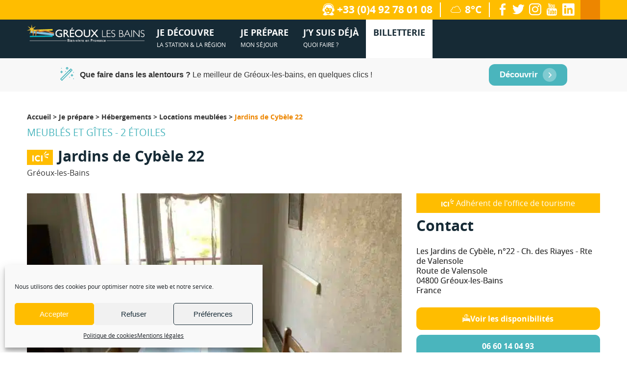

--- FILE ---
content_type: text/html; charset=UTF-8
request_url: https://www.greoux-les-bains.com/hebergement-locatif/jardins-de-cybele-22/
body_size: 23431
content:
<!DOCTYPE html>

<html lang="fr" dir="ltr">

<head>

	<meta charset="UTF-8">

	<meta name="viewport" content="width=device-width">

	

	<title>Jardins de Cybèle 22 - Gréoux-les-bains</title>
<link data-rocket-prefetch href="https://www.googletagmanager.com" rel="dns-prefetch">
<link data-rocket-prefetch href="https://dispo.greoux-les-bains.com" rel="dns-prefetch">
<link crossorigin data-rocket-preload as="font" href="https://www.greoux-les-bains.com/wp-content/themes/theme-otgreoux/font/opensans-regular-webfont.woff2" rel="preload"><link rel="preload" data-rocket-preload as="image" imagesrcset="https://www.greoux-les-bains.com/wp-content/uploads/2021/11/7ebac538775b3d49a93b-600x450.jpeg.webp 600w, https://www.greoux-les-bains.com/wp-content/uploads/2021/11/7ebac538775b3d49a93b-300x225.jpeg.webp 300w, https://www.greoux-les-bains.com/wp-content/uploads/2021/11/7ebac538775b3d49a93b-1024x768.jpeg.webp 1024w, https://www.greoux-les-bains.com/wp-content/uploads/2021/11/7ebac538775b3d49a93b-768x576.jpeg.webp 768w, https://www.greoux-les-bains.com/wp-content/uploads/2021/11/7ebac538775b3d49a93b-1536x1152.jpeg.webp 1536w, https://www.greoux-les-bains.com/wp-content/uploads/2021/11/7ebac538775b3d49a93b-2048x1536.jpeg.webp 2048w" imagesizes="(max-width: 600px) 100vw, 600px" fetchpriority="high">

	<link rel="icon" type="image/png" href="https://www.greoux-les-bains.com/wp-content/themes/theme-otgreoux/img/favicons/favicon.ico">

	<meta name='robots' content='index, follow, max-image-preview:large, max-snippet:-1, max-video-preview:-1' />

	<!-- This site is optimized with the Yoast SEO plugin v26.8 - https://yoast.com/product/yoast-seo-wordpress/ -->
	<link rel="canonical" href="https://www.greoux-les-bains.com/hebergement-locatif/jardins-de-cybele-22/" />
	<meta property="og:locale" content="fr_FR" />
	<meta property="og:type" content="article" />
	<meta property="og:title" content="Jardins de Cybèle 22 - Gréoux-les-bains" />
	<meta property="og:description" content="Grand studio 28m² - sans vis à vis - vue vallée - très agréable - tout confort - ensoleillé - terrasse avec table et chaises - au 1er et dernier étage - entièrement équipé pour deux personnes - wifi gratuite - parking de la résidence." />
	<meta property="og:url" content="https://www.greoux-les-bains.com/hebergement-locatif/jardins-de-cybele-22/" />
	<meta property="og:site_name" content="Gréoux-les-bains" />
	<meta property="article:modified_time" content="2026-01-15T11:01:00+00:00" />
	<meta property="og:image" content="https://www.greoux-les-bains.com/wp-content/uploads/2021/11/7ebac538775b3d49a93b-1024x768.jpeg" />
	<meta property="og:image:width" content="1024" />
	<meta property="og:image:height" content="768" />
	<meta property="og:image:type" content="image/jpeg" />
	<meta name="twitter:card" content="summary_large_image" />
	<script type="application/ld+json" class="yoast-schema-graph">{"@context":"https://schema.org","@graph":[{"@type":"WebPage","@id":"https://www.greoux-les-bains.com/hebergement-locatif/jardins-de-cybele-22/","url":"https://www.greoux-les-bains.com/hebergement-locatif/jardins-de-cybele-22/","name":"Jardins de Cybèle 22 - Gréoux-les-bains","isPartOf":{"@id":"https://www.greoux-les-bains.com/#website"},"primaryImageOfPage":{"@id":"https://www.greoux-les-bains.com/hebergement-locatif/jardins-de-cybele-22/#primaryimage"},"image":{"@id":"https://www.greoux-les-bains.com/hebergement-locatif/jardins-de-cybele-22/#primaryimage"},"thumbnailUrl":"https://www.greoux-les-bains.com/wp-content/uploads/2021/11/7ebac538775b3d49a93b.jpeg","datePublished":"2021-11-24T11:22:10+00:00","dateModified":"2026-01-15T11:01:00+00:00","breadcrumb":{"@id":"https://www.greoux-les-bains.com/hebergement-locatif/jardins-de-cybele-22/#breadcrumb"},"inLanguage":"fr-FR","potentialAction":[{"@type":"ReadAction","target":["https://www.greoux-les-bains.com/hebergement-locatif/jardins-de-cybele-22/"]}]},{"@type":"ImageObject","inLanguage":"fr-FR","@id":"https://www.greoux-les-bains.com/hebergement-locatif/jardins-de-cybele-22/#primaryimage","url":"https://www.greoux-les-bains.com/wp-content/uploads/2021/11/7ebac538775b3d49a93b.jpeg","contentUrl":"https://www.greoux-les-bains.com/wp-content/uploads/2021/11/7ebac538775b3d49a93b.jpeg","width":3264,"height":2448,"caption":"Séjour vue terrasse"},{"@type":"BreadcrumbList","@id":"https://www.greoux-les-bains.com/hebergement-locatif/jardins-de-cybele-22/#breadcrumb","itemListElement":[{"@type":"ListItem","position":1,"name":"Accueil","item":"https://www.greoux-les-bains.com/"},{"@type":"ListItem","position":2,"name":"Je prépare","item":"https://www.greoux-les-bains.com/je-prepare/"},{"@type":"ListItem","position":3,"name":"Hébergements","item":"https://www.greoux-les-bains.com/je-prepare/hebergements/"},{"@type":"ListItem","position":4,"name":"Locations meublées","item":"https://www.greoux-les-bains.com/je-prepare/hebergements/locations-meublees/"},{"@type":"ListItem","position":5,"name":"Jardins de Cybèle 22"}]},{"@type":"WebSite","@id":"https://www.greoux-les-bains.com/#website","url":"https://www.greoux-les-bains.com/","name":"Gréoux-les-bains","description":"Bien-vivre en Provence","potentialAction":[{"@type":"SearchAction","target":{"@type":"EntryPoint","urlTemplate":"https://www.greoux-les-bains.com/?s={search_term_string}"},"query-input":{"@type":"PropertyValueSpecification","valueRequired":true,"valueName":"search_term_string"}}],"inLanguage":"fr-FR"}]}</script>
	<!-- / Yoast SEO plugin. -->


<link rel='dns-prefetch' href='//static.ingenie.fr' />
<link rel='dns-prefetch' href='//dispo.greoux-les-bains.com' />
<link rel='dns-prefetch' href='//maps.googleapis.com' />
<link rel='dns-prefetch' href='//fonts.googleapis.com' />
<link rel='dns-prefetch' href='//www.youtube.com' />
<link rel='dns-prefetch' href='//static.apidae-tourisme.com' />
<link rel='dns-prefetch' href='//www.googletagmanager.com' />
<link rel='dns-prefetch' href='//static.doubleclick.net' />

<link rel="alternate" title="oEmbed (JSON)" type="application/json+oembed" href="https://www.greoux-les-bains.com/wp-json/oembed/1.0/embed?url=https%3A%2F%2Fwww.greoux-les-bains.com%2Fhebergement-locatif%2Fjardins-de-cybele-22%2F" />
<link rel="alternate" title="oEmbed (XML)" type="text/xml+oembed" href="https://www.greoux-les-bains.com/wp-json/oembed/1.0/embed?url=https%3A%2F%2Fwww.greoux-les-bains.com%2Fhebergement-locatif%2Fjardins-de-cybele-22%2F&#038;format=xml" />
<style id='wp-img-auto-sizes-contain-inline-css' type='text/css'>
img:is([sizes=auto i],[sizes^="auto," i]){contain-intrinsic-size:3000px 1500px}
/*# sourceURL=wp-img-auto-sizes-contain-inline-css */
</style>
<style id='wp-emoji-styles-inline-css' type='text/css'>

	img.wp-smiley, img.emoji {
		display: inline !important;
		border: none !important;
		box-shadow: none !important;
		height: 1em !important;
		width: 1em !important;
		margin: 0 0.07em !important;
		vertical-align: -0.1em !important;
		background: none !important;
		padding: 0 !important;
	}
/*# sourceURL=wp-emoji-styles-inline-css */
</style>
<style id='wp-block-library-inline-css' type='text/css'>
:root{--wp-block-synced-color:#7a00df;--wp-block-synced-color--rgb:122,0,223;--wp-bound-block-color:var(--wp-block-synced-color);--wp-editor-canvas-background:#ddd;--wp-admin-theme-color:#007cba;--wp-admin-theme-color--rgb:0,124,186;--wp-admin-theme-color-darker-10:#006ba1;--wp-admin-theme-color-darker-10--rgb:0,107,160.5;--wp-admin-theme-color-darker-20:#005a87;--wp-admin-theme-color-darker-20--rgb:0,90,135;--wp-admin-border-width-focus:2px}@media (min-resolution:192dpi){:root{--wp-admin-border-width-focus:1.5px}}.wp-element-button{cursor:pointer}:root .has-very-light-gray-background-color{background-color:#eee}:root .has-very-dark-gray-background-color{background-color:#313131}:root .has-very-light-gray-color{color:#eee}:root .has-very-dark-gray-color{color:#313131}:root .has-vivid-green-cyan-to-vivid-cyan-blue-gradient-background{background:linear-gradient(135deg,#00d084,#0693e3)}:root .has-purple-crush-gradient-background{background:linear-gradient(135deg,#34e2e4,#4721fb 50%,#ab1dfe)}:root .has-hazy-dawn-gradient-background{background:linear-gradient(135deg,#faaca8,#dad0ec)}:root .has-subdued-olive-gradient-background{background:linear-gradient(135deg,#fafae1,#67a671)}:root .has-atomic-cream-gradient-background{background:linear-gradient(135deg,#fdd79a,#004a59)}:root .has-nightshade-gradient-background{background:linear-gradient(135deg,#330968,#31cdcf)}:root .has-midnight-gradient-background{background:linear-gradient(135deg,#020381,#2874fc)}:root{--wp--preset--font-size--normal:16px;--wp--preset--font-size--huge:42px}.has-regular-font-size{font-size:1em}.has-larger-font-size{font-size:2.625em}.has-normal-font-size{font-size:var(--wp--preset--font-size--normal)}.has-huge-font-size{font-size:var(--wp--preset--font-size--huge)}.has-text-align-center{text-align:center}.has-text-align-left{text-align:left}.has-text-align-right{text-align:right}.has-fit-text{white-space:nowrap!important}#end-resizable-editor-section{display:none}.aligncenter{clear:both}.items-justified-left{justify-content:flex-start}.items-justified-center{justify-content:center}.items-justified-right{justify-content:flex-end}.items-justified-space-between{justify-content:space-between}.screen-reader-text{border:0;clip-path:inset(50%);height:1px;margin:-1px;overflow:hidden;padding:0;position:absolute;width:1px;word-wrap:normal!important}.screen-reader-text:focus{background-color:#ddd;clip-path:none;color:#444;display:block;font-size:1em;height:auto;left:5px;line-height:normal;padding:15px 23px 14px;text-decoration:none;top:5px;width:auto;z-index:100000}html :where(.has-border-color){border-style:solid}html :where([style*=border-top-color]){border-top-style:solid}html :where([style*=border-right-color]){border-right-style:solid}html :where([style*=border-bottom-color]){border-bottom-style:solid}html :where([style*=border-left-color]){border-left-style:solid}html :where([style*=border-width]){border-style:solid}html :where([style*=border-top-width]){border-top-style:solid}html :where([style*=border-right-width]){border-right-style:solid}html :where([style*=border-bottom-width]){border-bottom-style:solid}html :where([style*=border-left-width]){border-left-style:solid}html :where(img[class*=wp-image-]){height:auto;max-width:100%}:where(figure){margin:0 0 1em}html :where(.is-position-sticky){--wp-admin--admin-bar--position-offset:var(--wp-admin--admin-bar--height,0px)}@media screen and (max-width:600px){html :where(.is-position-sticky){--wp-admin--admin-bar--position-offset:0px}}

/*# sourceURL=wp-block-library-inline-css */
</style><style id='global-styles-inline-css' type='text/css'>
:root{--wp--preset--aspect-ratio--square: 1;--wp--preset--aspect-ratio--4-3: 4/3;--wp--preset--aspect-ratio--3-4: 3/4;--wp--preset--aspect-ratio--3-2: 3/2;--wp--preset--aspect-ratio--2-3: 2/3;--wp--preset--aspect-ratio--16-9: 16/9;--wp--preset--aspect-ratio--9-16: 9/16;--wp--preset--color--black: #000000;--wp--preset--color--cyan-bluish-gray: #abb8c3;--wp--preset--color--white: #ffffff;--wp--preset--color--pale-pink: #f78da7;--wp--preset--color--vivid-red: #cf2e2e;--wp--preset--color--luminous-vivid-orange: #ff6900;--wp--preset--color--luminous-vivid-amber: #fcb900;--wp--preset--color--light-green-cyan: #7bdcb5;--wp--preset--color--vivid-green-cyan: #00d084;--wp--preset--color--pale-cyan-blue: #8ed1fc;--wp--preset--color--vivid-cyan-blue: #0693e3;--wp--preset--color--vivid-purple: #9b51e0;--wp--preset--gradient--vivid-cyan-blue-to-vivid-purple: linear-gradient(135deg,rgb(6,147,227) 0%,rgb(155,81,224) 100%);--wp--preset--gradient--light-green-cyan-to-vivid-green-cyan: linear-gradient(135deg,rgb(122,220,180) 0%,rgb(0,208,130) 100%);--wp--preset--gradient--luminous-vivid-amber-to-luminous-vivid-orange: linear-gradient(135deg,rgb(252,185,0) 0%,rgb(255,105,0) 100%);--wp--preset--gradient--luminous-vivid-orange-to-vivid-red: linear-gradient(135deg,rgb(255,105,0) 0%,rgb(207,46,46) 100%);--wp--preset--gradient--very-light-gray-to-cyan-bluish-gray: linear-gradient(135deg,rgb(238,238,238) 0%,rgb(169,184,195) 100%);--wp--preset--gradient--cool-to-warm-spectrum: linear-gradient(135deg,rgb(74,234,220) 0%,rgb(151,120,209) 20%,rgb(207,42,186) 40%,rgb(238,44,130) 60%,rgb(251,105,98) 80%,rgb(254,248,76) 100%);--wp--preset--gradient--blush-light-purple: linear-gradient(135deg,rgb(255,206,236) 0%,rgb(152,150,240) 100%);--wp--preset--gradient--blush-bordeaux: linear-gradient(135deg,rgb(254,205,165) 0%,rgb(254,45,45) 50%,rgb(107,0,62) 100%);--wp--preset--gradient--luminous-dusk: linear-gradient(135deg,rgb(255,203,112) 0%,rgb(199,81,192) 50%,rgb(65,88,208) 100%);--wp--preset--gradient--pale-ocean: linear-gradient(135deg,rgb(255,245,203) 0%,rgb(182,227,212) 50%,rgb(51,167,181) 100%);--wp--preset--gradient--electric-grass: linear-gradient(135deg,rgb(202,248,128) 0%,rgb(113,206,126) 100%);--wp--preset--gradient--midnight: linear-gradient(135deg,rgb(2,3,129) 0%,rgb(40,116,252) 100%);--wp--preset--font-size--small: 13px;--wp--preset--font-size--medium: 20px;--wp--preset--font-size--large: 36px;--wp--preset--font-size--x-large: 42px;--wp--preset--spacing--20: 0.44rem;--wp--preset--spacing--30: 0.67rem;--wp--preset--spacing--40: 1rem;--wp--preset--spacing--50: 1.5rem;--wp--preset--spacing--60: 2.25rem;--wp--preset--spacing--70: 3.38rem;--wp--preset--spacing--80: 5.06rem;--wp--preset--shadow--natural: 6px 6px 9px rgba(0, 0, 0, 0.2);--wp--preset--shadow--deep: 12px 12px 50px rgba(0, 0, 0, 0.4);--wp--preset--shadow--sharp: 6px 6px 0px rgba(0, 0, 0, 0.2);--wp--preset--shadow--outlined: 6px 6px 0px -3px rgb(255, 255, 255), 6px 6px rgb(0, 0, 0);--wp--preset--shadow--crisp: 6px 6px 0px rgb(0, 0, 0);}:where(.is-layout-flex){gap: 0.5em;}:where(.is-layout-grid){gap: 0.5em;}body .is-layout-flex{display: flex;}.is-layout-flex{flex-wrap: wrap;align-items: center;}.is-layout-flex > :is(*, div){margin: 0;}body .is-layout-grid{display: grid;}.is-layout-grid > :is(*, div){margin: 0;}:where(.wp-block-columns.is-layout-flex){gap: 2em;}:where(.wp-block-columns.is-layout-grid){gap: 2em;}:where(.wp-block-post-template.is-layout-flex){gap: 1.25em;}:where(.wp-block-post-template.is-layout-grid){gap: 1.25em;}.has-black-color{color: var(--wp--preset--color--black) !important;}.has-cyan-bluish-gray-color{color: var(--wp--preset--color--cyan-bluish-gray) !important;}.has-white-color{color: var(--wp--preset--color--white) !important;}.has-pale-pink-color{color: var(--wp--preset--color--pale-pink) !important;}.has-vivid-red-color{color: var(--wp--preset--color--vivid-red) !important;}.has-luminous-vivid-orange-color{color: var(--wp--preset--color--luminous-vivid-orange) !important;}.has-luminous-vivid-amber-color{color: var(--wp--preset--color--luminous-vivid-amber) !important;}.has-light-green-cyan-color{color: var(--wp--preset--color--light-green-cyan) !important;}.has-vivid-green-cyan-color{color: var(--wp--preset--color--vivid-green-cyan) !important;}.has-pale-cyan-blue-color{color: var(--wp--preset--color--pale-cyan-blue) !important;}.has-vivid-cyan-blue-color{color: var(--wp--preset--color--vivid-cyan-blue) !important;}.has-vivid-purple-color{color: var(--wp--preset--color--vivid-purple) !important;}.has-black-background-color{background-color: var(--wp--preset--color--black) !important;}.has-cyan-bluish-gray-background-color{background-color: var(--wp--preset--color--cyan-bluish-gray) !important;}.has-white-background-color{background-color: var(--wp--preset--color--white) !important;}.has-pale-pink-background-color{background-color: var(--wp--preset--color--pale-pink) !important;}.has-vivid-red-background-color{background-color: var(--wp--preset--color--vivid-red) !important;}.has-luminous-vivid-orange-background-color{background-color: var(--wp--preset--color--luminous-vivid-orange) !important;}.has-luminous-vivid-amber-background-color{background-color: var(--wp--preset--color--luminous-vivid-amber) !important;}.has-light-green-cyan-background-color{background-color: var(--wp--preset--color--light-green-cyan) !important;}.has-vivid-green-cyan-background-color{background-color: var(--wp--preset--color--vivid-green-cyan) !important;}.has-pale-cyan-blue-background-color{background-color: var(--wp--preset--color--pale-cyan-blue) !important;}.has-vivid-cyan-blue-background-color{background-color: var(--wp--preset--color--vivid-cyan-blue) !important;}.has-vivid-purple-background-color{background-color: var(--wp--preset--color--vivid-purple) !important;}.has-black-border-color{border-color: var(--wp--preset--color--black) !important;}.has-cyan-bluish-gray-border-color{border-color: var(--wp--preset--color--cyan-bluish-gray) !important;}.has-white-border-color{border-color: var(--wp--preset--color--white) !important;}.has-pale-pink-border-color{border-color: var(--wp--preset--color--pale-pink) !important;}.has-vivid-red-border-color{border-color: var(--wp--preset--color--vivid-red) !important;}.has-luminous-vivid-orange-border-color{border-color: var(--wp--preset--color--luminous-vivid-orange) !important;}.has-luminous-vivid-amber-border-color{border-color: var(--wp--preset--color--luminous-vivid-amber) !important;}.has-light-green-cyan-border-color{border-color: var(--wp--preset--color--light-green-cyan) !important;}.has-vivid-green-cyan-border-color{border-color: var(--wp--preset--color--vivid-green-cyan) !important;}.has-pale-cyan-blue-border-color{border-color: var(--wp--preset--color--pale-cyan-blue) !important;}.has-vivid-cyan-blue-border-color{border-color: var(--wp--preset--color--vivid-cyan-blue) !important;}.has-vivid-purple-border-color{border-color: var(--wp--preset--color--vivid-purple) !important;}.has-vivid-cyan-blue-to-vivid-purple-gradient-background{background: var(--wp--preset--gradient--vivid-cyan-blue-to-vivid-purple) !important;}.has-light-green-cyan-to-vivid-green-cyan-gradient-background{background: var(--wp--preset--gradient--light-green-cyan-to-vivid-green-cyan) !important;}.has-luminous-vivid-amber-to-luminous-vivid-orange-gradient-background{background: var(--wp--preset--gradient--luminous-vivid-amber-to-luminous-vivid-orange) !important;}.has-luminous-vivid-orange-to-vivid-red-gradient-background{background: var(--wp--preset--gradient--luminous-vivid-orange-to-vivid-red) !important;}.has-very-light-gray-to-cyan-bluish-gray-gradient-background{background: var(--wp--preset--gradient--very-light-gray-to-cyan-bluish-gray) !important;}.has-cool-to-warm-spectrum-gradient-background{background: var(--wp--preset--gradient--cool-to-warm-spectrum) !important;}.has-blush-light-purple-gradient-background{background: var(--wp--preset--gradient--blush-light-purple) !important;}.has-blush-bordeaux-gradient-background{background: var(--wp--preset--gradient--blush-bordeaux) !important;}.has-luminous-dusk-gradient-background{background: var(--wp--preset--gradient--luminous-dusk) !important;}.has-pale-ocean-gradient-background{background: var(--wp--preset--gradient--pale-ocean) !important;}.has-electric-grass-gradient-background{background: var(--wp--preset--gradient--electric-grass) !important;}.has-midnight-gradient-background{background: var(--wp--preset--gradient--midnight) !important;}.has-small-font-size{font-size: var(--wp--preset--font-size--small) !important;}.has-medium-font-size{font-size: var(--wp--preset--font-size--medium) !important;}.has-large-font-size{font-size: var(--wp--preset--font-size--large) !important;}.has-x-large-font-size{font-size: var(--wp--preset--font-size--x-large) !important;}
/*# sourceURL=global-styles-inline-css */
</style>

<style id='classic-theme-styles-inline-css' type='text/css'>
/*! This file is auto-generated */
.wp-block-button__link{color:#fff;background-color:#32373c;border-radius:9999px;box-shadow:none;text-decoration:none;padding:calc(.667em + 2px) calc(1.333em + 2px);font-size:1.125em}.wp-block-file__button{background:#32373c;color:#fff;text-decoration:none}
/*# sourceURL=/wp-includes/css/classic-themes.min.css */
</style>
<link data-minify="1" rel='stylesheet' id='apidae-single-style-css' href='https://www.greoux-les-bains.com/wp-content/cache/min/1/wp-content/plugins/wp-apidae/assets/css/front/single.min.css?ver=1768292998' type='text/css' media='all' />
<link rel='stylesheet' id='apidae-leaflet-gesture-style-css' href='https://www.greoux-les-bains.com/wp-content/plugins/wp-apidae/assets/css/front/leaflet/leaflet-gesture-handling.min.css?ver=5.3.9.25' type='text/css' media='all' />
<link rel='stylesheet' id='photoswipe-css' href='https://www.greoux-les-bains.com/wp-content/plugins/wp-apidae/assets/css/front/photoswipe/photoswipe.min.css?ver=4.1.3' type='text/css' media='all' />
<link rel='stylesheet' id='photoswipe-default-skin-css' href='https://www.greoux-les-bains.com/wp-content/plugins/wp-apidae/assets/css/front/photoswipe/default-skin/default-skin.min.css?ver=4.1.3' type='text/css' media='all' />
<link data-minify="1" rel='stylesheet' id='apidae-leaflet-style-css' href='https://www.greoux-les-bains.com/wp-content/cache/min/1/wp-content/plugins/wp-apidae/assets/css/front/leaflet/leaflet.css?ver=1768292998' type='text/css' media='all' />
<link data-minify="1" rel='stylesheet' id='apidae-leaflet-cluster-style-css' href='https://www.greoux-les-bains.com/wp-content/cache/min/1/wp-content/plugins/wp-apidae/assets/css/front/leaflet/MarkerCluster.css?ver=1768292998' type='text/css' media='all' />
<link data-minify="1" rel='stylesheet' id='apidae-leaflet-cluster-default-style-css' href='https://www.greoux-les-bains.com/wp-content/cache/min/1/wp-content/plugins/wp-apidae/assets/css/front/leaflet/MarkerCluster.Default.css?ver=1768292998' type='text/css' media='all' />
<link data-minify="1" rel='stylesheet' id='apidae-leaflet-fullscreen-style-css' href='https://www.greoux-les-bains.com/wp-content/cache/min/1/wp-content/plugins/wp-apidae/assets/css/front/leaflet/Control.FullScreen.css?ver=1768292998' type='text/css' media='all' />
<link data-minify="1" rel='stylesheet' id='da-wp-swiper-slides-frontend-css' href='https://www.greoux-les-bains.com/wp-content/cache/min/1/wp-content/plugins/wp-swiper/build/frontend.css?ver=1768292894' type='text/css' media='all' />
<link rel='stylesheet' id='cmplz-general-css' href='https://www.greoux-les-bains.com/wp-content/plugins/complianz-gdpr-premium/assets/css/cookieblocker.min.css?ver=1761990166' type='text/css' media='all' />
<link rel='stylesheet' id='greoux-style-css' href='https://www.greoux-les-bains.com/wp-content/themes/theme-otgreoux/style.css?ver=cb9c80' type='text/css' media='all' />
<link rel='stylesheet' id='greoux-style_ui-css' href='https://www.greoux-les-bains.com/wp-content/themes/theme-otgreoux/js/jquery-ui.min.css?ver=cb9c80' type='text/css' media='all' />
<script type="text/javascript" src="https://www.greoux-les-bains.com/wp-includes/js/jquery/jquery.min.js?ver=3.7.1" id="jquery-core-js" data-rocket-defer defer></script>
<script type="text/javascript" src="https://www.greoux-les-bains.com/wp-includes/js/jquery/jquery-migrate.min.js?ver=3.4.1" id="jquery-migrate-js" data-rocket-defer defer></script>
<script data-minify="1" type="text/javascript" src="https://www.greoux-les-bains.com/wp-content/cache/min/1/wp-content/plugins/wp-swiper/build/frontend.build.js?ver=1768292894" id="da-wp-swiper-slides-frontend-js" data-rocket-defer defer></script>
<script type="text/javascript" src="https://www.greoux-les-bains.com/wp-content/themes/theme-otgreoux/js/jquery-ui.min.js?ver=cb9c80" id="greoux_script_ui-js" data-rocket-defer defer></script>
<script data-minify="1" type="text/javascript" src="https://www.greoux-les-bains.com/wp-content/cache/min/1/js/iframeResizer/easyXDM.min.js?ver=1768292895" id="ingenie-js" data-rocket-defer defer></script>
<script data-minify="1" type="text/javascript" src="https://www.greoux-les-bains.com/wp-content/cache/min/1/JsIframeResizer.js?ver=1768292895" id="resizr-js" data-rocket-defer defer></script>
<link rel="https://api.w.org/" href="https://www.greoux-les-bains.com/wp-json/" /><link rel="alternate" title="JSON" type="application/json" href="https://www.greoux-les-bains.com/wp-json/wp/v2/ad_hebergement_locat/510893" /><link rel="EditURI" type="application/rsd+xml" title="RSD" href="https://www.greoux-les-bains.com/xmlrpc.php?rsd" />

<link rel='shortlink' href='https://www.greoux-les-bains.com/?p=510893' />
			<style>.cmplz-hidden {
					display: none !important;
				}</style><noscript><style id="rocket-lazyload-nojs-css">.rll-youtube-player, [data-lazy-src]{display:none !important;}</style></noscript>
<style id="rocket-lazyrender-inline-css">[data-wpr-lazyrender] {content-visibility: auto;}</style><meta name="generator" content="WP Rocket 3.20.3" data-wpr-features="wpr_defer_js wpr_minify_js wpr_lazyload_images wpr_preconnect_external_domains wpr_auto_preload_fonts wpr_automatic_lazy_rendering wpr_oci wpr_minify_css wpr_desktop wpr_dns_prefetch" /></head>



<body data-cmplz=1 class="wp-singular ad_hebergement_locat-template-default single single-ad_hebergement_locat postid-510893 wp-theme-theme-otgreoux">



<div  class="direct-menu">

	<a href="#nav">Aller au menu</a>

	<a href="#main">Aller au contenu</a>

	<a href="#search">Aller à la recherche</a>

</div>





<!-- header //-->

<header  id="header">



	<div  class="tools">

		<div  class="global-page">

			<a href="https://www.greoux-les-bains.com" class="logo"><img src="data:image/svg+xml,%3Csvg%20xmlns='http://www.w3.org/2000/svg'%20viewBox='0%200%200%200'%3E%3C/svg%3E" alt="Gréoux les bains - Bien vivre en Provence" data-lazy-src="https://www.greoux-les-bains.com/wp-content/themes/theme-otgreoux/img/greoux-les-bains-mini.png"><noscript><img src="https://www.greoux-les-bains.com/wp-content/themes/theme-otgreoux/img/greoux-les-bains-mini.png" alt="Gréoux les bains - Bien vivre en Provence"></noscript></a>

			<div><span class="icon-headset"></span>+33 (0)4 92 78 01 08</div> 

			<div class="header-weather">
				<span class="iconw-weather-04d"></span>8°C			</div>

			<ul>

				
					<li><a href="https://www.facebook.com/DestinationPaysdeManosque/"><span class="icon-facebook"></span><span class="screen-reader-text">facebook</span></a></li>
				
					<li><a href="https://twitter.com/Dlva_Tourisme?lang=fr"><span class="icon-twitter"></span><span class="screen-reader-text">twitter</span></a></li>
				
					<li><a href="https://www.instagram.com/destination.paysdemanosque/"><span class="icon-instagram"></span><span class="screen-reader-text">instagram</span></a></li>
				
					<li><a href="https://www.youtube.com/channel/UC-T4PqhvKFluitLRaCdMgGQ/videos"><span class="icon-youtube"></span><span class="screen-reader-text">youtube</span></a></li>
				
					<li><a href="https://www.linkedin.com/company/office-tourisme-et-congres-durance-luberon-verdon"><span class="icon-linkedin"></span><span class="screen-reader-text">linkedin</span></a></li>
			</ul>

			<div class="lang"><div class="menu-menu-langues-container"><ul id="menu-menu-langues" class="menu"><li id="menu-item-266657" class="fr menu-item menu-item-type-post_type menu-item-object-page menu-item-home menu-item-266657"><a href="https://www.greoux-les-bains.com/">FR</a></li>
<li id="menu-item-266655" class="de menu-item menu-item-type-post_type menu-item-object-page menu-item-266655"><a href="https://www.greoux-les-bains.com/greoux-les-bains-ein-provenzalisches-dorf-mit-charalter/">DE</a></li>
<li id="menu-item-266656" class="en menu-item menu-item-type-post_type menu-item-object-page menu-item-266656"><a href="https://www.greoux-les-bains.com/greoux-bains-a-picturesque-provencal-town/">EN</a></li>
<li id="menu-item-266677" class="it menu-item menu-item-type-post_type menu-item-object-page menu-item-266677"><a href="https://www.greoux-les-bains.com/greoux-bains-paesino-di-carattere-in-provenza/">IT</a></li>
</ul></div></div>

		</div>

	</div>

	

	<nav id="nav">

		<div class="close"><span class="icon-close2"></span></div>

		<div  class="global-page">

			<a href="https://www.greoux-les-bains.com" class="logo"><img src="https://www.greoux-les-bains.com/wp-content/themes/theme-otgreoux/img/greoux-les-bains.png" alt="Gréoux les bains - Bien vivre en Provence"></a>

			<div class="menu-menu-principal-container"><ul id="menu-menu-principal" class="menu"><li id="menu-item-263" class="cols menu-item menu-item-type-custom menu-item-object-custom menu-item-has-children menu-item-263"><a href="#"><strong>Je découvre</strong> la station &#038; la région</a>
<ul class="sub-menu">
	<li id="menu-item-264" class="station menu-item menu-item-type-custom menu-item-object-custom menu-item-has-children menu-item-264"><a href="#">La station</a>
	<ul class="sub-menu">
		<li id="menu-item-424964" class="menu-item menu-item-type-post_type menu-item-object-page menu-item-424964"><a href="https://www.greoux-les-bains.com/la-cure-thermale-a-greoux-les-bains/">Les cures thermales</a></li>
		<li id="menu-item-426590" class="menu-item menu-item-type-custom menu-item-object-custom menu-item-426590"><a href="https://www.greoux-les-bains.com/cure-thermale-spa-detente/">Bien-être : Spa thermal</a></li>
		<li id="menu-item-110" class="menu-item menu-item-type-post_type menu-item-object-page menu-item-110"><a href="https://www.greoux-les-bains.com/je-decouvre/la-station/notre-village-provencal-de-caractere/">Notre village provençal médiéval</a></li>
		<li id="menu-item-359633" class="menu-item menu-item-type-post_type menu-item-object-page menu-item-359633"><a href="https://www.greoux-les-bains.com/patrimoine-culturel-greoux-les-bains/">Patrimoine culturel et naturel</a></li>
		<li id="menu-item-111" class="menu-item menu-item-type-post_type menu-item-object-page menu-item-111"><a href="https://www.greoux-les-bains.com/je-decouvre/la-station/festivites-a-greoux-les-bains/">Ambiances &#038; Festivités</a></li>
		<li id="menu-item-424963" class="menu-item menu-item-type-post_type menu-item-object-page menu-item-424963"><a href="https://www.greoux-les-bains.com/cure-thermale-spa-detente/">Spa et détente à Gréoux-les-Bains</a></li>
	</ul>
</li>
	<li id="menu-item-265" class="region menu-item menu-item-type-custom menu-item-object-custom menu-item-has-children menu-item-265"><a href="#">La région</a>
	<ul class="sub-menu">
		<li id="menu-item-114" class="menu-item menu-item-type-post_type menu-item-object-page menu-item-114"><a href="https://www.greoux-les-bains.com/je-decouvre/la-region/lac-greoux-les-bains/">Les plaisirs de l’eau</a></li>
		<li id="menu-item-115" class="menu-item menu-item-type-post_type menu-item-object-page menu-item-115"><a href="https://www.greoux-les-bains.com/je-decouvre/la-region/art-de-vivre-en-provence/">L’Art de vivre en Provence</a></li>
		<li id="menu-item-116" class="menu-item menu-item-type-post_type menu-item-object-page menu-item-116"><a href="https://www.greoux-les-bains.com/je-decouvre/la-region/villages-de-haute-provence/">Les villages pittoresques et authentiques</a></li>
		<li id="menu-item-324567" class="menu-item menu-item-type-post_type menu-item-object-page menu-item-324567"><a href="https://www.greoux-les-bains.com/je-decouvre/itineraires-touristiques-haute-provence/">Les itinéraires touristiques</a></li>
		<li id="menu-item-117" class="menu-item menu-item-type-post_type menu-item-object-page menu-item-117"><a href="https://www.greoux-les-bains.com/je-decouvre/la-region/manosque-cite-de-jean-giono/">Manosque, la cité de Jean Giono</a></li>
		<li id="menu-item-269425" class="menu-item menu-item-type-post_type menu-item-object-page menu-item-269425"><a href="https://www.greoux-les-bains.com/je-decouvre/la-region/videos-de-greoux-les-bains-et-le-territoire/">Vidéos de Gréoux-les-Bains et le territoire</a></li>
		<li id="menu-item-407719" class="menu-item menu-item-type-custom menu-item-object-custom menu-item-407719"><a href="https://www.podcastics.com/podcast/destination-haute-provence/">Podcast</a></li>
	</ul>
</li>
</ul>
</li>
<li id="menu-item-266" class="normal menu-item menu-item-type-custom menu-item-object-custom menu-item-has-children menu-item-266"><a href="#"><strong>Je prépare</strong> mon séjour</a>
<ul class="sub-menu">
	<li id="menu-item-267" class="menu-item menu-item-type-custom menu-item-object-custom menu-item-has-children menu-item-267"><a href="#">Hébergements</a>
	<ul class="sub-menu">
		<li id="menu-item-272756" class="menu-item menu-item-type-post_type menu-item-object-page menu-item-272756"><a href="https://www.greoux-les-bains.com/je-prepare/hebergements/locations-meublees/">Locations meublées</a></li>
		<li id="menu-item-272758" class="menu-item menu-item-type-post_type menu-item-object-page menu-item-272758"><a href="https://www.greoux-les-bains.com/je-prepare/hebergements/hebergements-collectifs/">Hébergements collectifs</a></li>
		<li id="menu-item-272757" class="menu-item menu-item-type-post_type menu-item-object-page menu-item-272757"><a href="https://www.greoux-les-bains.com/je-prepare/hebergements/hotels/">Hôtels</a></li>
		<li id="menu-item-272759" class="menu-item menu-item-type-post_type menu-item-object-page menu-item-272759"><a href="https://www.greoux-les-bains.com/je-prepare/hebergements/campings/">Campings</a></li>
		<li id="menu-item-276254" class="menu-item menu-item-type-post_type menu-item-object-page menu-item-276254"><a href="https://www.greoux-les-bains.com/je-prepare/hebergements/chambres-dhotes/">Chambres d’hôtes</a></li>
	</ul>
</li>
	<li id="menu-item-131" class="menu-item menu-item-type-post_type menu-item-object-page menu-item-131"><a href="https://www.greoux-les-bains.com/je-prepare/comment-venir-a-greoux/">Comment venir à Gréoux-les-Bains ?</a></li>
	<li id="menu-item-129" class="menu-item menu-item-type-post_type menu-item-object-page menu-item-129"><a href="https://www.greoux-les-bains.com/je-prepare/documentations/">Documentations</a></li>
</ul>
</li>
<li id="menu-item-268" class="normal menu-item menu-item-type-custom menu-item-object-custom menu-item-has-children menu-item-268"><a href="#"><strong>J&rsquo;y suis déjà</strong> quoi faire ?</a>
<ul class="sub-menu">
	<li id="menu-item-272761" class="menu-item menu-item-type-post_type menu-item-object-page menu-item-272761"><a href="https://www.greoux-les-bains.com/jy-suis-deja/agenda/">Agenda</a></li>
	<li id="menu-item-493371" class="menu-item menu-item-type-post_type menu-item-object-page menu-item-has-children menu-item-493371"><a href="https://www.greoux-les-bains.com/les-evenements-a-greoux-les-bains/">Les évènements à Gréoux-les-Bains</a>
	<ul class="sub-menu">
		<li id="menu-item-502631" class="menu-item menu-item-type-post_type menu-item-object-page menu-item-502631"><a href="https://www.greoux-les-bains.com/les-soirees-de-letoile/">Les Soirées de l’Étoile 2025</a></li>
		<li id="menu-item-502632" class="menu-item menu-item-type-post_type menu-item-object-post menu-item-502632"><a href="https://www.greoux-les-bains.com/greoux-in-corsica/">Gréoux-in-Corsica 2025</a></li>
		<li id="menu-item-493611" class="menu-item menu-item-type-post_type menu-item-object-page menu-item-493611"><a href="https://www.greoux-les-bains.com/octobre-rose/">Octobre Rose 2025</a></li>
		<li id="menu-item-494553" class="menu-item menu-item-type-post_type menu-item-object-page menu-item-494553"><a href="https://www.greoux-les-bains.com/automne-musical/">Automne musical 2024</a></li>
		<li id="menu-item-496837" class="menu-item menu-item-type-post_type menu-item-object-post menu-item-496837"><a href="https://www.greoux-les-bains.com/le-grand-bouillon-2024-week-end-gourmand-a-greoux-les-bains/">Le Grand Bouillon 2024</a></li>
	</ul>
</li>
	<li id="menu-item-270" class="menu-item menu-item-type-custom menu-item-object-custom menu-item-has-children menu-item-270"><a href="#">Activités</a>
	<ul class="sub-menu">
		<li id="menu-item-140" class="menu-item menu-item-type-post_type menu-item-object-page menu-item-140"><a href="https://www.greoux-les-bains.com/jy-suis-deja/activites/activites-de-pleine-nature/">Activités de pleine nature</a></li>
		<li id="menu-item-366863" class="menu-item menu-item-type-custom menu-item-object-custom menu-item-366863"><a target="_blank" href="https://provence-verdon-vtt.fr/">Espace VTT FFC Provence Verdon</a></li>
		<li id="menu-item-141" class="menu-item menu-item-type-post_type menu-item-object-page menu-item-141"><a href="https://www.greoux-les-bains.com/jy-suis-deja/activites/activites-nautiques-verdon/">Activités nautiques</a></li>
		<li id="menu-item-412565" class="menu-item menu-item-type-post_type menu-item-object-page menu-item-412565"><a href="https://www.greoux-les-bains.com/verdon-croisieres/">Verdon Croisières</a></li>
		<li id="menu-item-272762" class="menu-item menu-item-type-post_type menu-item-object-page menu-item-272762"><a href="https://www.greoux-les-bains.com/jy-suis-deja/activites/activites-culturelles/">Activités culturelles</a></li>
		<li id="menu-item-287871" class="menu-item menu-item-type-post_type menu-item-object-page menu-item-287871"><a href="https://www.greoux-les-bains.com/jy-suis-deja/activites/visites-guidees/">Visites guidées</a></li>
		<li id="menu-item-324564" class="menu-item menu-item-type-post_type menu-item-object-page menu-item-324564"><a href="https://www.greoux-les-bains.com/jy-suis-deja/activites/excursions-du-moment/">Excursions du moment</a></li>
		<li id="menu-item-317928" class="menu-item menu-item-type-post_type menu-item-object-page menu-item-317928"><a href="https://www.greoux-les-bains.com/jy-suis-deja/activites/route-lavande-valensole/">Route de la Lavande – Valensole</a></li>
		<li id="menu-item-374252" class="menu-item menu-item-type-post_type menu-item-object-page menu-item-374252"><a href="https://www.greoux-les-bains.com/lavande-valensole/">Autour de la lavande</a></li>
		<li id="menu-item-268256" class="menu-item menu-item-type-post_type menu-item-object-page menu-item-268256"><a href="https://www.greoux-les-bains.com/les-randolands/">Les balades ludiques en famille</a></li>
	</ul>
</li>
	<li id="menu-item-272" class="menu-item menu-item-type-custom menu-item-object-custom menu-item-has-children menu-item-272"><a href="#">Sortir</a>
	<ul class="sub-menu">
		<li id="menu-item-149" class="menu-item menu-item-type-post_type menu-item-object-page menu-item-149"><a href="https://www.greoux-les-bains.com/jy-suis-deja/sortir/casino-et-jeux-de-table/">Casino et jeux de table</a></li>
		<li id="menu-item-150" class="menu-item menu-item-type-post_type menu-item-object-page menu-item-150"><a href="https://www.greoux-les-bains.com/jy-suis-deja/sortir/mediatheque/">Médiathèque</a></li>
		<li id="menu-item-152" class="menu-item menu-item-type-post_type menu-item-object-page menu-item-152"><a href="https://www.greoux-les-bains.com/jy-suis-deja/sortir/cinema/">Cinéma à Gréoux-les-Bains</a></li>
		<li id="menu-item-282499" class="menu-item menu-item-type-post_type menu-item-object-page menu-item-282499"><a href="https://www.greoux-les-bains.com/jy-suis-deja/sortir/cafes-bars/">Cafés et bars</a></li>
		<li id="menu-item-151" class="menu-item menu-item-type-post_type menu-item-object-page menu-item-151"><a href="https://www.greoux-les-bains.com/jy-suis-deja/sortir/dancing/">Dancing</a></li>
	</ul>
</li>
	<li id="menu-item-272760" class="menu-item menu-item-type-post_type menu-item-object-page menu-item-272760"><a href="https://www.greoux-les-bains.com/jy-suis-deja/restauration/">Où manger</a></li>
	<li id="menu-item-269" class="menu-item menu-item-type-custom menu-item-object-custom menu-item-has-children menu-item-269"><a href="#">Terroir et saveurs</a>
	<ul class="sub-menu">
		<li id="menu-item-136" class="menu-item menu-item-type-post_type menu-item-object-page menu-item-136"><a href="https://www.greoux-les-bains.com/jy-suis-deja/terroir-et-saveurs/producteurs/">Les producteurs</a></li>
		<li id="menu-item-137" class="menu-item menu-item-type-post_type menu-item-object-page menu-item-137"><a href="https://www.greoux-les-bains.com/jy-suis-deja/terroir-et-saveurs/marches/">Les marchés</a></li>
	</ul>
</li>
	<li id="menu-item-281238" class="menu-item menu-item-type-custom menu-item-object-custom menu-item-has-children menu-item-281238"><a href="#">Commerces et services</a>
	<ul class="sub-menu">
		<li id="menu-item-281239" class="menu-item menu-item-type-post_type menu-item-object-page menu-item-281239"><a href="https://www.greoux-les-bains.com/jy-suis-deja/commerces-et-services/shopping/">Shopping</a></li>
		<li id="menu-item-281242" class="menu-item menu-item-type-post_type menu-item-object-page menu-item-281242"><a href="https://www.greoux-les-bains.com/jy-suis-deja/commerces-et-services/alimentations/">Alimentations</a></li>
		<li id="menu-item-281244" class="menu-item menu-item-type-post_type menu-item-object-page menu-item-281244"><a href="https://www.greoux-les-bains.com/jy-suis-deja/commerces-et-services/transports/">Transports</a></li>
	</ul>
</li>
	<li id="menu-item-273" class="menu-item menu-item-type-custom menu-item-object-custom menu-item-has-children menu-item-273"><a href="#">Informations pratiques</a>
	<ul class="sub-menu">
		<li id="menu-item-155" class="menu-item menu-item-type-post_type menu-item-object-page menu-item-155"><a href="https://www.greoux-les-bains.com/jy-suis-deja/informations-pratiques/plan-de-la-station/">Plan de la station</a></li>
		<li id="menu-item-156" class="menu-item menu-item-type-post_type menu-item-object-page menu-item-156"><a href="https://www.greoux-les-bains.com/jy-suis-deja/informations-pratiques/office-de-tourisme/">Votre Office de Tourisme</a></li>
		<li id="menu-item-478246" class="menu-item menu-item-type-post_type menu-item-object-page menu-item-478246"><a href="https://www.greoux-les-bains.com/candidature-exposition-a-la-salle-des-gardes/">Candidature : Exposition à la Salle des Gardes</a></li>
	</ul>
</li>
</ul>
</li>
<li id="menu-item-325020" class="billetterie menu-item menu-item-type-custom menu-item-object-custom menu-item-325020"><a href="https://www.greoux-les-bains.com/redirection/?link=https://www.paysdemanosque.com/reservation-en-ligne.html"><strong>BILLETTERIE</strong></a></li>
</ul></div>
			
		</div>

	</nav>

	

	<div id='coq-trotteur'>

		<div class='m-container'>

		  <div class='m-left aligned-content'>

			<div class='aligned desktop'><img class='aligned desktop' src='https://www.greoux-les-bains.com/wp-content/themes/theme-otgreoux/img/wand.svg'> <p><strong>Que faire dans les alentours ?</strong> Le meilleur de Gréoux-les-bains, en quelques clics !</p>
</div>

			<div class='aligned mobile'><p><strong>À voir, à faire :</strong><br />
Tout le territoire, en quelques clics !</p>
</div>

		  </div>

		  <div class='m-right aligned-content'>

			<a class='aligned' href='https://coq-trotteur.com/fr/duranceluberonverdon' target='_blank'>

			  <span class='aligned'>Découvrir</span>

			  <i class='aligned-content aligned'>

				<img class='aligned' src='https://www.greoux-les-bains.com/wp-content/themes/theme-otgreoux/img/arrow.svg'>

			  </i>

			</a>

		  </div>

		</div>

	  </div> 



</header>

<!-- /header //-->


		<main  id="content" role="main" class="fiche">
		
	<div class="global-page"><div  class="site-main dae-main dae-single">	<div class="breadcrumb">
			<h4><span><span><a href="https://www.greoux-les-bains.com/">Accueil</a></span> &gt; <span><a href="https://www.greoux-les-bains.com/je-prepare/">Je prépare</a></span> &gt; <span><a href="https://www.greoux-les-bains.com/je-prepare/hebergements/">Hébergements</a></span> &gt; <span><a href="https://www.greoux-les-bains.com/je-prepare/hebergements/locations-meublees/">Locations meublées</a></span> &gt; <span class="breadcrumb_last" aria-current="page">Jardins de Cybèle 22</span></span></h4>		</div>

			<script type="application/ld+json">{"@context":"https:\/\/schema.org","@type":"LocalBusiness","name":"Jardins de Cyb\u00e8le 22","telephone":"06 60 14 04 93","description":"Grand studio 28m\u00b2 - sans vis \u00e0 vis - vue vall\u00e9e - tr\u00e8s agr\u00e9able - tout confort - ensoleill\u00e9 - terrasse avec table et chaises - au 1er et dernier \u00e9tage - enti\u00e8rement \u00e9quip\u00e9 pour deux personnes - wifi gratuite - parking de la r\u00e9sidence.","image":"https:\/\/www.greoux-les-bains.com\/wp-content\/uploads\/2021\/11\/7ebac538775b3d49a93b.jpeg","address":{"@type":"PostalAddress","streetAddress":"Les Jardins de Cyb\u00e8le, n\u00b022 - Ch. des Riayes - Rte de Valensole ","addressLocality":"Gr\u00e9oux-les-Bains","postalCode":"04800"},"geo":{"@type":"GeoCoordinates","latitude":43.763257,"longitude":5.886779}}</script>	<div class="cat-wrapper">Meublés et Gîtes			 - 2 étoiles</div>
			<h1 class="dae-single-title"><span class="title-label-ici icon-ici" title="Adhérent de l'office de tourisme"></span>Jardins de Cybèle 22</h1>	<div class="city">Gréoux-les-Bains</div>
	
	<div class="dae-single-cols">
		<div class="dae-single-col-main">
		<div class="dae-gallery">
	<div class="dae-gallery-first">
		<figure>
			<div data-thumb="https://www.greoux-les-bains.com/wp-content/uploads/2021/11/7ebac538775b3d49a93b-300x200.jpeg" data-thumb-alt="Delplanque Jacqueline" class="dae-entity-gallery__image dae-gallery-img"><a href="https://www.greoux-les-bains.com/wp-content/uploads/2021/11/7ebac538775b3d49a93b.jpeg"><picture class="wp-post-image" data-caption="Séjour vue terrasse" data-large_image="https://www.greoux-les-bains.com/wp-content/uploads/2021/11/7ebac538775b3d49a93b.jpeg" data-large_image_width="3264" data-large_image_height="2448" data-copyright="© DR Delplanque Jacqueline" decoding="async" fetchpriority="high">
<source type="image/webp" srcset="https://www.greoux-les-bains.com/wp-content/uploads/2021/11/7ebac538775b3d49a93b-600x450.jpeg.webp 600w, https://www.greoux-les-bains.com/wp-content/uploads/2021/11/7ebac538775b3d49a93b-300x225.jpeg.webp 300w, https://www.greoux-les-bains.com/wp-content/uploads/2021/11/7ebac538775b3d49a93b-1024x768.jpeg.webp 1024w, https://www.greoux-les-bains.com/wp-content/uploads/2021/11/7ebac538775b3d49a93b-768x576.jpeg.webp 768w, https://www.greoux-les-bains.com/wp-content/uploads/2021/11/7ebac538775b3d49a93b-1536x1152.jpeg.webp 1536w, https://www.greoux-les-bains.com/wp-content/uploads/2021/11/7ebac538775b3d49a93b-2048x1536.jpeg.webp 2048w" sizes="(max-width: 600px) 100vw, 600px"/>
<img width="600" height="450" src="https://www.greoux-les-bains.com/wp-content/uploads/2021/11/7ebac538775b3d49a93b-600x450.jpeg" alt="Delplanque Jacqueline" data-caption="Séjour vue terrasse" data-large_image="https://www.greoux-les-bains.com/wp-content/uploads/2021/11/7ebac538775b3d49a93b.jpeg" data-large_image_width="3264" data-large_image_height="2448" data-copyright="© DR Delplanque Jacqueline" decoding="async" fetchpriority="high" srcset="https://www.greoux-les-bains.com/wp-content/uploads/2021/11/7ebac538775b3d49a93b-600x450.jpeg 600w, https://www.greoux-les-bains.com/wp-content/uploads/2021/11/7ebac538775b3d49a93b-300x225.jpeg 300w, https://www.greoux-les-bains.com/wp-content/uploads/2021/11/7ebac538775b3d49a93b-1024x768.jpeg 1024w, https://www.greoux-les-bains.com/wp-content/uploads/2021/11/7ebac538775b3d49a93b-768x576.jpeg 768w, https://www.greoux-les-bains.com/wp-content/uploads/2021/11/7ebac538775b3d49a93b-1536x1152.jpeg 1536w, https://www.greoux-les-bains.com/wp-content/uploads/2021/11/7ebac538775b3d49a93b-2048x1536.jpeg 2048w" sizes="(max-width: 600px) 100vw, 600px"/>
</picture>
</a></div>		</figure>
	</div>
		<div class="dae-gallery-last"><div data-thumb="https://www.greoux-les-bains.com/wp-content/uploads/2021/11/45235a707ecdf727f730-300x200.jpeg" data-thumb-alt="Delplanque Jacqueline" class="dae-entity-gallery__image dae-gallery-img"><a href="https://www.greoux-les-bains.com/wp-content/uploads/2021/11/45235a707ecdf727f730.jpeg"><picture class="" data-caption="Vue vallée" data-large_image="https://www.greoux-les-bains.com/wp-content/uploads/2021/11/45235a707ecdf727f730.jpeg" data-large_image_width="450" data-large_image_height="600" data-copyright="© DR Delplanque Jacqueline" decoding="async">
<source type="image/webp" srcset="https://www.greoux-les-bains.com/wp-content/uploads/2021/11/45235a707ecdf727f730-300x200.jpeg.webp 300w, https://www.greoux-les-bains.com/wp-content/uploads/2021/11/45235a707ecdf727f730-210x140.jpeg.webp 210w" sizes="(max-width: 300px) 100vw, 300px"/>
<img width="300" height="200" src="https://www.greoux-les-bains.com/wp-content/uploads/2021/11/45235a707ecdf727f730-300x200.jpeg" alt="Delplanque Jacqueline" data-caption="Vue vallée" data-large_image="https://www.greoux-les-bains.com/wp-content/uploads/2021/11/45235a707ecdf727f730.jpeg" data-large_image_width="450" data-large_image_height="600" data-copyright="© DR Delplanque Jacqueline" decoding="async" srcset="https://www.greoux-les-bains.com/wp-content/uploads/2021/11/45235a707ecdf727f730-300x200.jpeg 300w, https://www.greoux-les-bains.com/wp-content/uploads/2021/11/45235a707ecdf727f730-210x140.jpeg 210w" sizes="(max-width: 300px) 100vw, 300px"/>
</picture>
</a></div><div data-thumb="https://www.greoux-les-bains.com/wp-content/uploads/2021/11/thumbnail_IMG_1625-300x200.jpg" data-thumb-alt="Delplanque Jacqueline" class="dae-entity-gallery__image dae-gallery-img"><a href="https://www.greoux-les-bains.com/wp-content/uploads/2021/11/thumbnail_IMG_1625.jpg"><picture class="" data-caption="Chambre" data-large_image="https://www.greoux-les-bains.com/wp-content/uploads/2021/11/thumbnail_IMG_1625.jpg" data-large_image_width="640" data-large_image_height="480" data-copyright="© DR Delplanque Jacqueline" decoding="async">
<source type="image/webp" srcset="https://www.greoux-les-bains.com/wp-content/uploads/2021/11/thumbnail_IMG_1625-300x200.jpg.webp 300w, https://www.greoux-les-bains.com/wp-content/uploads/2021/11/thumbnail_IMG_1625-210x140.jpg.webp 210w" sizes="(max-width: 300px) 100vw, 300px"/>
<img width="300" height="200" src="https://www.greoux-les-bains.com/wp-content/uploads/2021/11/thumbnail_IMG_1625-300x200.jpg" alt="Delplanque Jacqueline" data-caption="Chambre" data-large_image="https://www.greoux-les-bains.com/wp-content/uploads/2021/11/thumbnail_IMG_1625.jpg" data-large_image_width="640" data-large_image_height="480" data-copyright="© DR Delplanque Jacqueline" decoding="async" srcset="https://www.greoux-les-bains.com/wp-content/uploads/2021/11/thumbnail_IMG_1625-300x200.jpg 300w, https://www.greoux-les-bains.com/wp-content/uploads/2021/11/thumbnail_IMG_1625-210x140.jpg 210w" sizes="(max-width: 300px) 100vw, 300px"/>
</picture>
</a></div></div></div>
		</div>

		<div class="dae-single-col-aside">
					<span class="text-label-ici"><span class="icon-ici"></span> Adhérent de l'office de tourisme</span>
				<span class="title">Contact</span>
	<address>
	Les Jardins de Cybèle, n°22 - Ch. des Riayes - Rte de Valensole<br>Route de Valensole<br>04800 Gréoux-les-Bains<br>France</address>
	<a class="cta yellow dae-tk-dispo view-availability" href="#"><span class="icon-sleep"></span>Voir les disponibilités</a>
				<a class="cta dae-tk-tel" href="tel:06 60 14 04 93">06 60 14 04 93 </a>
	
				<div class="contact"> 
				<button class="cta dae-tk-email"><span class="icon-newsletter"></span> Envoyer un message</button>
				<div class="contact-content"> 
					<div class="cmplz-placeholder-element" data-service="frameIngenieCommunication" data-category="marketing" data-placeholder-image="https://www.greoux-les-bains.com/wp-content/plugins/complianz-gdpr-premium/assets/images/placeholders/default-minimal.jpg" id="frameIngenieFormContact" width=1000 height=600></div> 
										<script type="text/javascript">
						var objFrame = null;
						var url_iframe_field = "formulairePrestHebergeur.html";
						var apidae_id = "5975351";
					</script>
				</div> 
			</div> 
		 





<div class="dae-infos">
	<div class="dae-location">
		<div class="map-viewport" id="leaflet_map" style="height: 100%; width: 100%; z-index: 3;"></div>
	</div>
	<div>
		<a href="https://www.google.com/maps/dir/?api=1&destination=43.763257, 5.886779" title="Ouvre l&#039;itinéraire dans une nouvelle fenêtre" target="_blank" class="cta yellow"><span class="icon-external-link"></span>Comment m'y rendre ?</a>
	</div>
</div>

		</div>
	</div>

		<div class="dae-single-main">

		<div class="dae-single-content">
			<div class="availability">
		<div class="modal-availability-overlay">
			<div class="modal-availability">
				<div class="modal-availability-close">
					<span class="icon-close"></span>
				</div>
				<iframe src="https://dispo.greoux-les-bains.com/widget-dispos?id=5975351" width="100%" height="100%"></iframe>
			</div>
		</div>
	</div>
	<p class="dae-single-short-text">Grand studio 28m² - sans vis à vis - vue vallée - très agréable - tout confort - ensoleillé - terrasse avec table et chaises - au 1er et dernier étage - entièrement équipé pour deux personnes - wifi gratuite - parking de la résidence.</p><p class="dae-single-long-text">Au 1er et dernier étage - Grand studio 28 m² - sans vis à vis - très agréable - terrasse équipée table/chaises - tout confort - pour deux personnes - entrée - WC séparés - sdb : baignoire/douche/meuble vasque/miroir - lave linge - cuisine équipée - tous ustensiles - literie en 2 lits 90x190 - tv écran plat - wifi - parking de la résidence - wifi gratuite</p>		<h2>Informations sur le logement</h2>
		<div class="dae-single-infos-cols">
<div class="dae-single-infos-block"><h3>Capacité maximum possible</h3><p>2 personnes</p></div><div class="dae-single-infos-block"><h3>Nombre de lits simples</h3><p>2 lits</p></div><div class="dae-single-infos-block"><h3>Surface</h3><p>28 m²</p></div><div class="dae-single-infos-block"><h3>Numéro d&#039;étage du logement</h3><p>1</p></div></div>
	<h2>Prestations</h2>
	<div class="dae-single-infos-cols">
<div class="dae-single-infos-block">
	<h3>Équipements</h3>
	<div><span>Terrasse couverte</span><span>Parking privé</span><span>Parking</span><span>Salon de jardin</span><span>Terrasse</span></div>
</div>
<div class="dae-single-infos-block">
	<h3>Conforts</h3>
	<div><span>Réfrigérateur</span><span>Sèche serviettes</span><span>Chauffage électrique</span><span>Accès Internet privatif Wifi gratuit</span><span>Balcon</span><span>Lave linge privatif</span><span>Micro-ondes</span><span>Sèche cheveux</span><span>Douche</span><span>Lit 90 cm</span><span>Matériel de repassage</span><span>Plaque vitrocéramique</span><span>Double vitrage</span><span>Télévision</span><span>Prise de télévision</span><span>Toilettes séparées</span><span>1 salle de bain (privée)</span><span>Accès Internet privatif Wifi</span><span>Séjour / Salle à manger</span><span>Aspirateur</span><span>Four</span><span>Baignoire</span><span>Non fumeur</span></div>
</div>
<div class="dae-single-infos-block">
	<h3>Animaux acceptés</h3>
	<p>Refusés</p>
</div>
<div class="dae-single-infos-block">
	<h3>Langues parlées</h3>
	<div><span>Français</span></div>
</div>
</div>
	<h2>Tarifs</h2>
			<p>Nuitée : de 27 à 30 €.<br></p>
	
	
	
		<h2>Ouvertures</h2>
	<p>Du 02/03 au 14/12/2026 tous les jours.</p>
	
				</div>

			<section class="dae-related">
			<h2>A voir aussi</h2>
	
			
			
				<li class="dae-results-item">
<a href="https://www.greoux-les-bains.com/hebergement-locatif/jardins-de-cybele-19/" class="dae-results-item-link">				<div class='label-ici' style='' ><span class='icon-ici'></span></div>
			<div class="dae-results-block-img"><picture class="" data-caption="Studio" data-large_image="https://www.greoux-les-bains.com/wp-content/uploads/2018/10/5e925e3f8ad67f21864a.jpeg" data-large_image_width="3024" data-large_image_height="4032" decoding="async">
<source type="image/webp" srcset="https://www.greoux-les-bains.com/wp-content/uploads/2018/10/5e925e3f8ad67f21864a-210x140.jpeg.webp 210w, https://www.greoux-les-bains.com/wp-content/uploads/2018/10/5e925e3f8ad67f21864a-300x200.jpeg.webp 300w" sizes="(max-width: 210px) 100vw, 210px"/>
<img width="210" height="140" src="https://www.greoux-les-bains.com/wp-content/uploads/2018/10/5e925e3f8ad67f21864a-210x140.jpeg" alt="Studio Delplanque" data-caption="Studio" data-large_image="https://www.greoux-les-bains.com/wp-content/uploads/2018/10/5e925e3f8ad67f21864a.jpeg" data-large_image_width="3024" data-large_image_height="4032" decoding="async" srcset="https://www.greoux-les-bains.com/wp-content/uploads/2018/10/5e925e3f8ad67f21864a-210x140.jpeg 210w, https://www.greoux-les-bains.com/wp-content/uploads/2018/10/5e925e3f8ad67f21864a-300x200.jpeg 300w" sizes="(max-width: 210px) 100vw, 210px"/>
</picture>
</div><h3 class="dae-results-item-title">Jardins de Cybèle 19</h3>	<p>Gréoux-les-Bains</p>
	 			<p>2 étoiles</p>
			 </a></li>

			
			
	</section>
		</div>
		
	<div class="dae-mails-bugs">
		<p>Mis à jour le 15/01/2026<br>Par Office de Tourisme et des Congrès du Pays de Manosque</p>
		<a class="btn" href="mailto:c.derrier@paysdemanosque.com?subject=Probl%C3%A8me%20detect%C3%A9%20sur%20la%20fiche%20Apidae%205975351%20-%20Jardins%20de%20Cyb%C3%A8le%2022">Signaler une erreur</a>
	</div>
	
	
	</main></div></div>	</div>
	
	
<!-- footer //-->
<footer data-wpr-lazyrender="1" id="footer">
    <div  class="address">
        <div class="global-page min">
            <div class="logo"><img src="data:image/svg+xml,%3Csvg%20xmlns='http://www.w3.org/2000/svg'%20viewBox='0%200%200%200'%3E%3C/svg%3E" alt="Gréoux les Bains, bien vivre en Provence" data-lazy-src="https://www.greoux-les-bains.com/wp-content/themes/theme-otgreoux/img/bien-vivre-provence.png"><noscript><img src="https://www.greoux-les-bains.com/wp-content/themes/theme-otgreoux/img/bien-vivre-provence.png" alt="Gréoux les Bains, bien vivre en Provence"></noscript></div>
            <div class="cols">
                <div>
                    <p></p>
                    <p>7, Place de l’Hôtel de ville <br />
04800 Gréoux-les-Bains<br />
Latitude 43.7582249 - Longitude 5.883693<br>
                    <strong class="tel">+33 (0)4 92 78 01 08</strong></p>
                    <p>Horaires d'ouverture :<br />
du lundi au vendredi de 10h à 12h et le mercredi de 14h à 17h<br />
le dimanche de 9h30 à 12h30</p>
                    <div class="btns"><a href="https://www.greoux-les-bains.com/contact" class="btn big white">Nous contacter</a></div>
                </div>
                <div>
                    <div class="newsletter">
                        <span class="icon-newsletter"></span>
                        <h3>Inscrivez-vous</h3>
                        <div class="subtitle">à notre newslettter</div>
                        <form method="post" action="https://www.greoux-les-bains.com/inscription-newsletter">
                            <label><span class="screen-reader-text">Votre e-mail</span>
                                <input type="email" placeholder="Votre e-mail" name="emailnewsletter">
                            </label>
                            <input type="submit" value="OK">
                        </form>
                    </div>
                </div>
            </div>
        </div>
    </div>
    <div  class="list-menus">
        <div class="global-page">
            <div>
                <div class="menu-menu-footer-container"><ul id="menu-menu-footer" class="menu"><li id="menu-item-264968" class="menu-item menu-item-type-post_type menu-item-object-page menu-item-264968"><a href="https://www.greoux-les-bains.com/credits/">Crédits</a></li>
<li id="menu-item-264967" class="menu-item menu-item-type-post_type menu-item-object-page menu-item-privacy-policy menu-item-264967"><a rel="privacy-policy" href="https://www.greoux-les-bains.com/mentions-legales/">Mentions légales</a></li>
<li id="menu-item-264969" class="menu-item menu-item-type-post_type menu-item-object-page menu-item-264969"><a href="https://www.greoux-les-bains.com/footer-ingenie/nos-engagements/">Nos engagements</a></li>
<li id="menu-item-264970" class="menu-item menu-item-type-custom menu-item-object-custom menu-item-264970"><a target="_blank" href="http://mairie-greouxlesbains.fr/">Mairie de Gréoux</a></li>
<li id="menu-item-276948" class="menu-item menu-item-type-custom menu-item-object-custom menu-item-276948"><a target="_blank" href="https://paysdemanosque.com/">Office de Tourisme et des Congrès du Pays de Manosque</a></li>
<li id="menu-item-264971" class="menu-item menu-item-type-custom menu-item-object-custom menu-item-264971"><a target="_blank" href="http://www.tourisme-manosque.fr/">Manosque</a></li>
<li id="menu-item-264972" class="menu-item menu-item-type-custom menu-item-object-custom menu-item-264972"><a target="_blank" href="https://www.provenceverdon-affaires.fr/">Provence Verdon Affaires</a></li>
<li id="menu-item-366894" class="menu-item menu-item-type-custom menu-item-object-custom menu-item-366894"><a target="_blank" href="https://provence-verdon-vtt.fr/">VTT Provence Verdon</a></li>
<li id="menu-item-267867" class="menu-item menu-item-type-post_type menu-item-object-page menu-item-267867"><a href="https://www.greoux-les-bains.com/espace-presse/">Espace presse</a></li>
<li id="menu-item-324571" class="menu-item menu-item-type-post_type menu-item-object-page menu-item-324571"><a href="https://www.greoux-les-bains.com/espace-pro-documentation/">Espace Pro – Documentation</a></li>
<li id="menu-item-364233" class="menu-item menu-item-type-custom menu-item-object-custom menu-item-364233"><a href="https://dlva.ingenie.fr/espace_pro/">Espace Pro &#8211; Se connecter</a></li>
<li id="menu-item-398168" class="menu-item menu-item-type-custom menu-item-object-custom menu-item-398168"><a href="https://www.durance-luberon-verdon.com/questionnaire-de-satisfaction.html">Questionnaire de satisfaction</a></li>
<li id="menu-item-366320" class="menu-item menu-item-type-post_type menu-item-object-page menu-item-366320"><a href="https://www.greoux-les-bains.com/questionnaire-de-satisfaction-evenements/">Questionnaire de satisfaction – Evénements</a></li>
<li id="menu-item-348842" class="menu-item menu-item-type-post_type menu-item-object-page menu-item-348842"><a href="https://www.greoux-les-bains.com/politique-de-cookies-eu/">Politique de cookies (EU)</a></li>
</ul></div>
            </div>
        </div>
    </div>
    <div  class="sign">
        <a href="https://www.e-labo.biz" class="sign-elabo">Développement WordPress <span class="icon-e-labo"><em>e-labo></em></span></a>
    </div>
</footer>
<!-- /footer //-->

<script type="speculationrules">
{"prefetch":[{"source":"document","where":{"and":[{"href_matches":"/*"},{"not":{"href_matches":["/wp-*.php","/wp-admin/*","/wp-content/uploads/*","/wp-content/*","/wp-content/plugins/*","/wp-content/themes/theme-otgreoux/*","/*\\?(.+)"]}},{"not":{"selector_matches":"a[rel~=\"nofollow\"]"}},{"not":{"selector_matches":".no-prefetch, .no-prefetch a"}}]},"eagerness":"conservative"}]}
</script>

<!--Start of Tawk.to Script (0.9.3)-->
<script data-service="Tawk-To" data-category="marketing" id="tawk-script" type="text/plain">
var Tawk_API = Tawk_API || {};
var Tawk_LoadStart=new Date();
(function(){
	var s1 = document.createElement( 'script' ),s0=document.getElementsByTagName( 'script' )[0];
	s1.async = true;
	s1.src = 'https://embed.tawk.to/5ff5ce0ba9a34e36b969b13e/1erc2pnht';
	s1.charset = 'UTF-8';
	s1.setAttribute( 'crossorigin','*' );
	s0.parentNode.insertBefore( s1, s0 );
})();
</script>
<!--End of Tawk.to Script (0.9.3)-->


<!-- Consent Management powered by Complianz | GDPR/CCPA Cookie Consent https://wordpress.org/plugins/complianz-gdpr -->
<div id="cmplz-cookiebanner-container"><div class="cmplz-cookiebanner cmplz-hidden banner-1 bottom-right-minimal optin cmplz-bottom-left cmplz-categories-type-view-preferences" aria-modal="true" data-nosnippet="true" role="dialog" aria-live="polite" aria-labelledby="cmplz-header-1-optin" aria-describedby="cmplz-message-1-optin">
	<div class="cmplz-header">
		<div class="cmplz-logo"></div>
		<div class="cmplz-title" id="cmplz-header-1-optin">Gérer le consentement aux cookies</div>
		<div class="cmplz-close" tabindex="0" role="button" aria-label="close-dialog">
			<svg aria-hidden="true" focusable="false" data-prefix="fas" data-icon="times" class="svg-inline--fa fa-times fa-w-11" role="img" xmlns="http://www.w3.org/2000/svg" viewBox="0 0 352 512"><path fill="currentColor" d="M242.72 256l100.07-100.07c12.28-12.28 12.28-32.19 0-44.48l-22.24-22.24c-12.28-12.28-32.19-12.28-44.48 0L176 189.28 75.93 89.21c-12.28-12.28-32.19-12.28-44.48 0L9.21 111.45c-12.28 12.28-12.28 32.19 0 44.48L109.28 256 9.21 356.07c-12.28 12.28-12.28 32.19 0 44.48l22.24 22.24c12.28 12.28 32.2 12.28 44.48 0L176 322.72l100.07 100.07c12.28 12.28 32.2 12.28 44.48 0l22.24-22.24c12.28-12.28 12.28-32.19 0-44.48L242.72 256z"></path></svg>
		</div>
	</div>

	<div class="cmplz-divider cmplz-divider-header"></div>
	<div class="cmplz-body">
		<div class="cmplz-message" id="cmplz-message-1-optin">Nous utilisons des cookies pour optimiser notre site web et notre service.</div>
		<!-- categories start -->
		<div class="cmplz-categories">
			<details class="cmplz-category cmplz-functional" >
				<summary>
						<span class="cmplz-category-header">
							<span class="cmplz-category-title">Fonctionnel</span>
							<span class='cmplz-always-active'>
								<span class="cmplz-banner-checkbox">
									<input type="checkbox"
										   id="cmplz-functional-optin"
										   data-category="cmplz_functional"
										   class="cmplz-consent-checkbox cmplz-functional"
										   size="40"
										   value="1"/>
									<label class="cmplz-label" for="cmplz-functional-optin"><span class="screen-reader-text">Fonctionnel</span></label>
								</span>
								Toujours activé							</span>
							<span class="cmplz-icon cmplz-open">
								<svg xmlns="http://www.w3.org/2000/svg" viewBox="0 0 448 512"  height="18" ><path d="M224 416c-8.188 0-16.38-3.125-22.62-9.375l-192-192c-12.5-12.5-12.5-32.75 0-45.25s32.75-12.5 45.25 0L224 338.8l169.4-169.4c12.5-12.5 32.75-12.5 45.25 0s12.5 32.75 0 45.25l-192 192C240.4 412.9 232.2 416 224 416z"/></svg>
							</span>
						</span>
				</summary>
				<div class="cmplz-description">
					<span class="cmplz-description-functional">Le stockage ou l’accès technique est strictement nécessaire dans la finalité d’intérêt légitime de permettre l’utilisation d’un service spécifique explicitement demandé par l’abonné ou l’utilisateur, ou dans le seul but d’effectuer la transmission d’une communication sur un réseau de communications électroniques.</span>
				</div>
			</details>

			<details class="cmplz-category cmplz-preferences" >
				<summary>
						<span class="cmplz-category-header">
							<span class="cmplz-category-title">Préférences</span>
							<span class="cmplz-banner-checkbox">
								<input type="checkbox"
									   id="cmplz-preferences-optin"
									   data-category="cmplz_preferences"
									   class="cmplz-consent-checkbox cmplz-preferences"
									   size="40"
									   value="1"/>
								<label class="cmplz-label" for="cmplz-preferences-optin"><span class="screen-reader-text">Préférences</span></label>
							</span>
							<span class="cmplz-icon cmplz-open">
								<svg xmlns="http://www.w3.org/2000/svg" viewBox="0 0 448 512"  height="18" ><path d="M224 416c-8.188 0-16.38-3.125-22.62-9.375l-192-192c-12.5-12.5-12.5-32.75 0-45.25s32.75-12.5 45.25 0L224 338.8l169.4-169.4c12.5-12.5 32.75-12.5 45.25 0s12.5 32.75 0 45.25l-192 192C240.4 412.9 232.2 416 224 416z"/></svg>
							</span>
						</span>
				</summary>
				<div class="cmplz-description">
					<span class="cmplz-description-preferences">Le stockage ou l’accès technique est nécessaire dans la finalité d’intérêt légitime de stocker des préférences qui ne sont pas demandées par l’abonné ou l’utilisateur.</span>
				</div>
			</details>

			<details class="cmplz-category cmplz-statistics" >
				<summary>
						<span class="cmplz-category-header">
							<span class="cmplz-category-title">Statistiques</span>
							<span class="cmplz-banner-checkbox">
								<input type="checkbox"
									   id="cmplz-statistics-optin"
									   data-category="cmplz_statistics"
									   class="cmplz-consent-checkbox cmplz-statistics"
									   size="40"
									   value="1"/>
								<label class="cmplz-label" for="cmplz-statistics-optin"><span class="screen-reader-text">Statistiques</span></label>
							</span>
							<span class="cmplz-icon cmplz-open">
								<svg xmlns="http://www.w3.org/2000/svg" viewBox="0 0 448 512"  height="18" ><path d="M224 416c-8.188 0-16.38-3.125-22.62-9.375l-192-192c-12.5-12.5-12.5-32.75 0-45.25s32.75-12.5 45.25 0L224 338.8l169.4-169.4c12.5-12.5 32.75-12.5 45.25 0s12.5 32.75 0 45.25l-192 192C240.4 412.9 232.2 416 224 416z"/></svg>
							</span>
						</span>
				</summary>
				<div class="cmplz-description">
					<span class="cmplz-description-statistics">Le stockage ou l’accès technique qui est utilisé exclusivement à des fins statistiques.</span>
					<span class="cmplz-description-statistics-anonymous">Le stockage ou l’accès technique qui est utilisé exclusivement dans des finalités statistiques anonymes. En l’absence d’une assignation à comparaître, d’une conformité volontaire de la part de votre fournisseur d’accès à internet ou d’enregistrements supplémentaires provenant d’une tierce partie, les informations stockées ou extraites à cette seule fin ne peuvent généralement pas être utilisées pour vous identifier.</span>
				</div>
			</details>
			<details class="cmplz-category cmplz-marketing" >
				<summary>
						<span class="cmplz-category-header">
							<span class="cmplz-category-title">Marketing (YouTube, Google Maps, Tawk.to)</span>
							<span class="cmplz-banner-checkbox">
								<input type="checkbox"
									   id="cmplz-marketing-optin"
									   data-category="cmplz_marketing"
									   class="cmplz-consent-checkbox cmplz-marketing"
									   size="40"
									   value="1"/>
								<label class="cmplz-label" for="cmplz-marketing-optin"><span class="screen-reader-text">Marketing (YouTube, Google Maps, Tawk.to)</span></label>
							</span>
							<span class="cmplz-icon cmplz-open">
								<svg xmlns="http://www.w3.org/2000/svg" viewBox="0 0 448 512"  height="18" ><path d="M224 416c-8.188 0-16.38-3.125-22.62-9.375l-192-192c-12.5-12.5-12.5-32.75 0-45.25s32.75-12.5 45.25 0L224 338.8l169.4-169.4c12.5-12.5 32.75-12.5 45.25 0s12.5 32.75 0 45.25l-192 192C240.4 412.9 232.2 416 224 416z"/></svg>
							</span>
						</span>
				</summary>
				<div class="cmplz-description">
					<span class="cmplz-description-marketing">Le stockage ou l’accès technique est nécessaire pour créer des profils d’utilisateurs afin d’envoyer des publicités, ou pour suivre l’utilisateur sur un site web ou sur plusieurs sites web ayant des finalités marketing similaires.</span>
				</div>
			</details>
		</div><!-- categories end -->
			</div>

	<div class="cmplz-links cmplz-information">
		<ul>
			<li><a class="cmplz-link cmplz-manage-options cookie-statement" href="#" data-relative_url="#cmplz-manage-consent-container">Gérer les options</a></li>
			<li><a class="cmplz-link cmplz-manage-third-parties cookie-statement" href="#" data-relative_url="#cmplz-cookies-overview">Gérer les services</a></li>
			<li><a class="cmplz-link cmplz-manage-vendors tcf cookie-statement" href="#" data-relative_url="#cmplz-tcf-wrapper">Gérer {vendor_count} fournisseurs</a></li>
			<li><a class="cmplz-link cmplz-external cmplz-read-more-purposes tcf" target="_blank" rel="noopener noreferrer nofollow" href="https://cookiedatabase.org/tcf/purposes/" aria-label="Read more about TCF purposes on Cookie Database">En savoir plus sur ces finalités</a></li>
		</ul>
			</div>

	<div class="cmplz-divider cmplz-footer"></div>

	<div class="cmplz-buttons">
		<button class="cmplz-btn cmplz-accept">Accepter</button>
		<button class="cmplz-btn cmplz-deny">Refuser</button>
		<button class="cmplz-btn cmplz-view-preferences">Préférences</button>
		<button class="cmplz-btn cmplz-save-preferences">Enregistrer les préférences</button>
		<a class="cmplz-btn cmplz-manage-options tcf cookie-statement" href="#" data-relative_url="#cmplz-manage-consent-container">Préférences</a>
			</div>

	
	<div class="cmplz-documents cmplz-links">
		<ul>
			<li><a class="cmplz-link cookie-statement" href="#" data-relative_url="">{title}</a></li>
			<li><a class="cmplz-link privacy-statement" href="#" data-relative_url="">{title}</a></li>
			<li><a class="cmplz-link impressum" href="#" data-relative_url="">{title}</a></li>
		</ul>
			</div>
</div>
</div>
					<div id="cmplz-manage-consent" data-nosnippet="true"><button class="cmplz-btn cmplz-hidden cmplz-manage-consent manage-consent-1">Gérer le consentement</button>

</div>
<div  class="pswp" tabindex="-1" role="dialog" aria-hidden="true">

	<!-- Background of PhotoSwipe. 
		 It's a separate element as animating opacity is faster than rgba(). -->
	<div  class="pswp__bg"></div>

	<!-- Slides wrapper with overflow:hidden. -->
	<div  class="pswp__scroll-wrap">

		<!-- Container that holds slides. 
			PhotoSwipe keeps only 3 of them in the DOM to save memory.
			Don't modify these 3 pswp__item elements, data is added later on. -->
		<div class="pswp__container">
			<div class="pswp__item"></div>
			<div class="pswp__item"></div>
			<div class="pswp__item"></div>
		</div>

		<!-- Default (PhotoSwipeUI_Default) interface on top of sliding area. Can be changed. -->
		<div class="pswp__ui pswp__ui--hidden">

			<div class="pswp__top-bar">

				<!--  Controls are self-explanatory. Order can be changed. -->

				<div class="pswp__counter"></div>

				<button class="pswp__button pswp__button--close" title="Close (Esc)"></button>

				<button class="pswp__button pswp__button--share" title="Share"></button>

				<button class="pswp__button pswp__button--fs" title="Toggle fullscreen"></button>

				<button class="pswp__button pswp__button--zoom" title="Zoom in/out"></button>

				<!-- Preloader demo https://codepen.io/dimsemenov/pen/yyBWoR -->
				<!-- element will get class pswp__preloader--active when preloader is running -->
				<div class="pswp__preloader">
					<div class="pswp__preloader__icn">
					  <div class="pswp__preloader__cut">
						<div class="pswp__preloader__donut"></div>
					  </div>
					</div>
				</div>
			</div>

			<div class="pswp__share-modal pswp__share-modal--hidden pswp__single-tap">
				<div class="pswp__share-tooltip"></div> 
			</div>

			<button class="pswp__button pswp__button--arrow--left" title="Previous (arrow left)">
			</button>

			<button class="pswp__button pswp__button--arrow--right" title="Next (arrow right)">
			</button>

			<div class="pswp__caption">
				<div class="pswp__caption__center"></div>
			</div>

		</div>

	</div>

</div>
<script type="text/javascript" id="apidae-single-script-js-extra">
/* <![CDATA[ */
var apidae_single_script_params = {"photoswipe_options":{"shareEl":false,"closeOnScroll":false,"history":false,"hideAnimationDuration":0,"showAnimationDuration":0,"bgOpacity":0.9},"apidae_geoJson":{"url":"https://www.greoux-les-bains.com/wp-content/plugins/wp-apidae/","geoJson":[5.886779,43.763257],"marker":"https://www.greoux-les-bains.com/wp-content/plugins/wp-apidae/assets/images/map-markers/ad_hebergement_locat.png","traces_urls":[],"tile_url":"https://{s}.tile.openstreetmap.fr/hot/{z}/{x}/{y}.png"}};
//# sourceURL=apidae-single-script-js-extra
/* ]]> */
</script>
<script type="text/javascript" src="https://www.greoux-les-bains.com/wp-content/plugins/wp-apidae/assets/js/apidae-single.min.js?ver=5.3.9.25" id="apidae-single-script-js" data-rocket-defer defer></script>
<script data-minify="1" type="text/javascript" src="https://www.greoux-les-bains.com/wp-content/cache/min/1/wp-content/plugins/wp-apidae/assets/js/leaflet/leaflet.js?ver=1768292998" id="leaflet-script-js" data-rocket-defer defer></script>
<script type="text/javascript" src="https://www.greoux-les-bains.com/wp-content/plugins/wp-apidae/assets/js/leaflet/leaflet-gesture-handling.min.js?ver=1.1.8" id="leaflet-gesture-script-js" data-rocket-defer defer></script>
<script type="text/javascript" src="https://www.greoux-les-bains.com/wp-content/plugins/wp-apidae/assets/js/leaflet/leaflet-omnivore.min.js?ver=1.4.1" id="leaflet-omnivore-script-js" data-rocket-defer defer></script>
<script data-minify="1" type="text/javascript" src="https://www.greoux-les-bains.com/wp-content/cache/min/1/wp-content/plugins/wp-apidae/assets/js/leaflet/Control.FullScreen.js?ver=1768292998" id="leaflet-fullscreen-script-js" data-rocket-defer defer></script>
<script type="text/javascript" src="https://www.greoux-les-bains.com/wp-content/plugins/wp-apidae/assets/js/photoswipe/photoswipe.min.js?ver=4.1.3" id="photoswipe-js" data-rocket-defer defer></script>
<script type="text/javascript" src="https://www.greoux-les-bains.com/wp-content/plugins/wp-apidae/assets/js/photoswipe/photoswipe-ui-default.min.js?ver=4.1.3" id="photoswipe-ui-default-js" data-rocket-defer defer></script>
<script type="text/javascript" src="https://www.greoux-les-bains.com/wp-content/themes/theme-otgreoux/js/greoux.js?ver=3.1.0" id="greoux_script-js" data-rocket-defer defer></script>
<script type="text/javascript" src="https://www.greoux-les-bains.com/wp-content/plugins/wp-rocket/assets/js/heartbeat.js?ver=3.20.3" id="heartbeat-js" data-rocket-defer defer></script>
<script type="text/javascript" id="cmplz-cookiebanner-js-extra">
/* <![CDATA[ */
var complianz = {"prefix":"cmplz_","user_banner_id":"1","set_cookies":[],"block_ajax_content":"0","banner_version":"36","version":"7.5.6.1","store_consent":"1","do_not_track_enabled":"","consenttype":"optin","region":"eu","geoip":"1","dismiss_timeout":"","disable_cookiebanner":"","soft_cookiewall":"","dismiss_on_scroll":"","cookie_expiry":"365","url":"https://www.greoux-les-bains.com/wp-json/complianz/v1/","locale":"lang=fr&locale=fr_FR","set_cookies_on_root":"0","cookie_domain":"","current_policy_id":"27","cookie_path":"/","categories":{"statistics":"statistiques","marketing":"marketing"},"tcf_active":"","placeholdertext":"Cliquez pour accepter les cookies de marketing et activer ce contenu","css_file":"https://www.greoux-les-bains.com/wp-content/uploads/complianz/css/banner-{banner_id}-{type}.css?v=36","page_links":{"eu":{"cookie-statement":{"title":"Politique de cookies ","url":"https://www.greoux-les-bains.com/politique-de-cookies-eu/"},"privacy-statement":{"title":"Mentions l\u00e9gales","url":"https://www.greoux-les-bains.com/mentions-legales/"}}},"tm_categories":"1","forceEnableStats":"","preview":"","clean_cookies":"","aria_label":"Cliquez pour accepter les cookies de marketing et activer ce contenu"};
//# sourceURL=cmplz-cookiebanner-js-extra
/* ]]> */
</script>
<script defer type="text/javascript" src="https://www.greoux-les-bains.com/wp-content/plugins/complianz-gdpr-premium/cookiebanner/js/complianz.min.js?ver=1761990166" id="cmplz-cookiebanner-js"></script>
<!-- Statistics script Complianz GDPR/CCPA -->
						<script data-category="functional">
							(function(w,d,s,l,i){w[l]=w[l]||[];w[l].push({'gtm.start':
		new Date().getTime(),event:'gtm.js'});var f=d.getElementsByTagName(s)[0],
	j=d.createElement(s),dl=l!='dataLayer'?'&l='+l:'';j.async=true;j.src=
	'https://www.googletagmanager.com/gtm.js?id='+i+dl;f.parentNode.insertBefore(j,f);
})(window,document,'script','dataLayer','GTM-5F2BLCN');

const revokeListeners = [];
window.addRevokeListener = (callback) => {
	revokeListeners.push(callback);
};
document.addEventListener("cmplz_revoke", function (e) {
	cmplz_set_cookie('cmplz_consent_mode', 'revoked', false );
	revokeListeners.forEach((callback) => {
		callback();
	});
});

const consentListeners = [];
/**
 * Called from GTM template to set callback to be executed when user consent is provided.
 * @param callback
 */
window.addConsentUpdateListener = (callback) => {
	consentListeners.push(callback);
};
document.addEventListener("cmplz_fire_categories", function (e) {
	var consentedCategories = e.detail.categories;
	const consent = {
		'security_storage': "granted",
		'functionality_storage': "granted",
		'personalization_storage':  cmplz_in_array( 'preferences', consentedCategories ) ? 'granted' : 'denied',
		'analytics_storage':  cmplz_in_array( 'statistics', consentedCategories ) ? 'granted' : 'denied',
		'ad_storage': cmplz_in_array( 'marketing', consentedCategories ) ? 'granted' : 'denied',
		'ad_user_data': cmplz_in_array( 'marketing', consentedCategories ) ? 'granted' : 'denied',
		'ad_personalization': cmplz_in_array( 'marketing', consentedCategories ) ? 'granted' : 'denied',
	};

	//don't use automatic prefixing, as the TM template needs to be sure it's cmplz_.
	let consented = [];
	for (const [key, value] of Object.entries(consent)) {
		if (value === 'granted') {
			consented.push(key);
		}
	}
	cmplz_set_cookie('cmplz_consent_mode', consented.join(','), false );
	consentListeners.forEach((callback) => {
		callback(consent);
	});
});
						</script><!-- Script Center marketing script Complianz GDPR/CCPA -->
				<script  type="text/plain"
											 data-category="marketing">
                        var frameIngenieContactForm = document.getElementById('frameIngenieContactForm');
    if (frameIngenieContactForm !== null) {
        var objFrame = new FrameIngenie('formulaireContact.html', 'frameIngenieContactForm');
        objFrame.init();
    }

				</script>
				<!-- Script Center marketing script Complianz GDPR/CCPA -->
				<script  type="text/plain"
											 data-category="marketing">
                        var frameIngenieDemandeDocForm = document.getElementById('frameIngenieDemandeDocForm');
    if (frameIngenieDemandeDocForm !== null) {
        var objFrame = new FrameIngenie('formulaireDemandeDeDocumentation.html', 'frameIngenieDemandeDocForm');
        objFrame.init();
    }

				</script>
				<!-- Script Center marketing script Complianz GDPR/CCPA -->
				<script  type="text/plain"
											 data-category="marketing">window.addEventListener('DOMContentLoaded', function() {
                    if(typeof email_newsletter === 'undefined') {
    var email_newsletter = null;
}
jQuery( document ).on( 'ingeniewidgetloaded', function() {
    // email_newsletter is a variable set in tpl_newsletter_unsubscribe.php
    if(document.getElementById('frameIngenieNewsletterForm') !== null)
    {
       objFrame  = new FrameIngenie('formulaireNewsletter.html?formsChamp_7_165=' + email_newsletter, 'frameIngenieForm');
       objFrame.init();
    }

});
				});</script>
				<!-- Script Center marketing script Complianz GDPR/CCPA -->
				<script  type="text/plain"
											 data-category="marketing">window.addEventListener('DOMContentLoaded', function() {
                    jQuery( document ).on( 'ingeniewidgetloaded', function() {
    if(document.getElementById('frameIngenieFormContact') !== null)
    {
        objFrame  = new FrameIngenie(url_iframe_field + '?id_fiche=' + apidae_id, 'frameIngenieFormContact');
    }
});
				});</script>
				<script>window.lazyLoadOptions=[{elements_selector:"img[data-lazy-src],.rocket-lazyload",data_src:"lazy-src",data_srcset:"lazy-srcset",data_sizes:"lazy-sizes",class_loading:"lazyloading",class_loaded:"lazyloaded",threshold:300,callback_loaded:function(element){if(element.tagName==="IFRAME"&&element.dataset.rocketLazyload=="fitvidscompatible"){if(element.classList.contains("lazyloaded")){if(typeof window.jQuery!="undefined"){if(jQuery.fn.fitVids){jQuery(element).parent().fitVids()}}}}}},{elements_selector:".rocket-lazyload",data_src:"lazy-src",data_srcset:"lazy-srcset",data_sizes:"lazy-sizes",class_loading:"lazyloading",class_loaded:"lazyloaded",threshold:300,}];window.addEventListener('LazyLoad::Initialized',function(e){var lazyLoadInstance=e.detail.instance;if(window.MutationObserver){var observer=new MutationObserver(function(mutations){var image_count=0;var iframe_count=0;var rocketlazy_count=0;mutations.forEach(function(mutation){for(var i=0;i<mutation.addedNodes.length;i++){if(typeof mutation.addedNodes[i].getElementsByTagName!=='function'){continue}
if(typeof mutation.addedNodes[i].getElementsByClassName!=='function'){continue}
images=mutation.addedNodes[i].getElementsByTagName('img');is_image=mutation.addedNodes[i].tagName=="IMG";iframes=mutation.addedNodes[i].getElementsByTagName('iframe');is_iframe=mutation.addedNodes[i].tagName=="IFRAME";rocket_lazy=mutation.addedNodes[i].getElementsByClassName('rocket-lazyload');image_count+=images.length;iframe_count+=iframes.length;rocketlazy_count+=rocket_lazy.length;if(is_image){image_count+=1}
if(is_iframe){iframe_count+=1}}});if(image_count>0||iframe_count>0||rocketlazy_count>0){lazyLoadInstance.update()}});var b=document.getElementsByTagName("body")[0];var config={childList:!0,subtree:!0};observer.observe(b,config)}},!1)</script><script data-no-minify="1" async src="https://www.greoux-les-bains.com/wp-content/plugins/wp-rocket/assets/js/lazyload/17.8.3/lazyload.min.js"></script>
</body>
</html>
<!-- This website is like a Rocket, isn't it? Performance optimized by WP Rocket. Learn more: https://wp-rocket.me -->

--- FILE ---
content_type: text/html;charset=utf-8
request_url: https://dispo.greoux-les-bains.com/widget-dispos?id=5975351
body_size: 11550
content:
<!DOCTYPE html>
<!--[if lt IE 7]> <html class="no-js lt-ie9 lt-ie8 lt-ie7" lang="en"> <![endif]-->
<!--[if IE 7]>    <html class="no-js lt-ie9 lt-ie8" lang="en"> <![endif]-->
<!--[if IE 8]>    <html class="no-js lt-ie9" lang="en"> <![endif]-->
<!--[if gt IE 8]><!--> <html class="no-js" lang="fr"> <!--<![endif]-->
<head>
	<title>Planning des disponibilités</title>
	<meta charset="utf-8" />
	<!-- Debut balise description et keyword -->
<link rel="canonical" href="https://dispo.greoux-les-bains.com/widget-dispos"/><!-- Fin balise description et keyword -->
	<link href="/stylesheet.css?action=display&fic=default&partie=generique" data-initiator="link-element" rel="stylesheet" type="text/css" /><link href="/stylesheet.css?action=display&fic=default&partie=local" data-initiator="link-element" rel="stylesheet" type="text/css" />	<link href="/stylesheet.css?action=display&fic=dispoiframe&partie=generique" data-initiator="link-element" rel="stylesheet" type="text/css" /><link href="/stylesheet.css?action=display&fic=dispoiframe&partie=local" data-initiator="link-element" rel="stylesheet" type="text/css" />	<script src="https://static.ingenie.fr/js/modernizr.js"></script>
	<script src="https://static.ingenie.fr/js/jquery-1.9.0.min.js"></script>
	<base href="https://dispo.greoux-les-bains.com" /></head>
<script language="javascript">
$(document).ready(function() {
	$('#vue_semaine a').get(0).click();
});
</script>
<body>
	<form name="frm_widget_dispos" id="frm_widget_dispos_5975351">
<input type="hidden" name="wd_id" id="wd_id" value="G|5087259|5975351" />
<input type="hidden" name="wd_vue" id="wd_vue" value="semaine" />
<input type="hidden" name="wd_prestation" id="wd_prestation" value="G|5087259|5975351" />
<input type="hidden" name="wd_mode_action" id="wd_mode_action" value="" />
<input type="hidden" name="wd_id_form_contact" id="wd_id_form_contact" value="" />
<input type="hidden" name="wd_cid" id="wd_cid" value="1" />
<input type="hidden" name="wd_mode_resa" id="wd_mode_resa" value="0" />
    <input type="hidden" name="wd_resa_en_cours" id="wd_resa_en_cours" value="" />
    
<div class="widget_dispos wd_ext wd_ext_greoux">
<div class="nav_widget_dispos">
<ul class="nav_widget_onglets">
    <li class="onglet onglet_active" id="vue_semaine"><a href="javascript:;" onclick="WidgetDispos.switch_onglet('semaine');" title="Voir la vue semaine">Semaine</a></li>
    </ul>
</div><div class="bloc_dispos">
<div id="vue_dispos">    <style>

        .calendar table,
        .calendar tr,
        .calendar td,
        .calendar th {
            border: 0 !important;
            padding: 0 ! important;
            background-color: initial !important;
            color: initial !important;
        }

        .calendar {
            display: flex;
            justify-content: center;
            align-items: center;
            flex-direction: column;
            width: 290px !important;
            padding: 0 14px !important;
        }

        .calendar_table {
            width: auto !important;
            border-collapse: collapse;
        }

        .calendar_date {
            margin-bottom: 5px;
            font-weight: 700;
            font-size: 18px;
        }

        .calendar_day_label {
            font-size: 12px;
            font-weight: 700;
            color: #878787;
            padding-bottom: 5px;
            text-align: center;
        }

        .calendar_day {
            font-size: 14px;
            width: 35px;
            height: 35px;
            padding: 0 !important;
        }

        .calendar_day div {
            display: flex;
            align-items: center;
            justify-content: center;
            width: 93%;
            height: 93%;
            margin: auto;
            border-radius: 2px;
        }

        .calendar_day-available div {
            background-color: #71f12c;
        }

        .calendar_day-available[onclick] div {
            cursor: pointer;
        }

        .calendar_day-notavailable div {
            background-color: #d4d4d4;
        }

        /*.calendar_day-now > div{
            position: relative;
            overflow: hidden;
        }
        .calendar_day-now > div:after{
            content: '';
            display: block;
            position: absolute;
            bottom: 0;
            right: 0;
            width: 20px;
            height: 20px;
            background-color: #ffd600;
            transform: translate(50%, 50%) rotate(45deg);
        }*/

        #fiche-info > .contenu-fiche .tarifs .bloc_dispos .vue_loc_semaine_mois ul,
        #fiche-info > .contenu-fiche .tarifs .bloc_dispos .vue_loc_semaine_mois li {
            margin: 0;
            padding: 0;
        }

        [class*=grid] > * + * {
            margin-left: 0 !important;
        }

        #fiche-info > .contenu-fiche .tarifs .bloc_dispos .vue_loc_semaine_mois .legende {
            position: relative;
        }

        #fiche-info > .contenu-fiche .tarifs .bloc_dispos .vue_loc_semaine_mois .grid_mois_slide_bloc {
            height: auto !important;
            display: flex;
            flex-direction: column;
            justify-content: center;
            align-items: center;
        }

        .widget_dispos > .bloc_dispos > #vue_dispos > .vue_loc_semaine_mois > .grid_mois_slide_bloc > .dateMajPlanning {
            position: relative !important;
            margin-bottom: 10px;
        }

        .grid_mois > li > ul {
            display: flex;
            align-items: start;
            justify-content: center;
        }

        @media screen and min-width: 600px { . calendar {
        flex-shrink:

        1;
        }

        }

    </style>

<div class="vue_loc_semaine_mois">
        <!-- <div class="btn_prev_mois"  style ="visibility:hidden"  ><a href="javascript:;" title="Mois précédent"></a></div>  -->
    <div class="grid_mois_slide_bloc" style="width:100%;">
                <ul class="grid_mois "
            id="grid_mois_G_5087259_5975351">
                                                        <li class="bloc_mois" id="202601" data-date-debut="20260110">
                        <table class="tab_mois" id="tab-mois-202601">
                            <thead>
                            <tr>
                                <th class="enteteMois">
                                    Janvier 2026                                </th>
                            </tr>
                            </thead>
                            <tbody>

                                                                                                                                                                                                                                                                                                            <tr><td><div class="bloc_semaine bloc_semaine_alternance_1 semaineDispo"><div class="num_semaine">S5</div><div class="titre_semaine">Du sam. 24 janv. <br />au 31 janv.</div>
				     <div class="zone_jours_semaine" data-semaine-tarif="">
				       <table>
			             <tr class="entete_jours_semaine"><td data-date-value="24/01/2026" data-date-code="SAT" class="jour_semaine first_jour_semaine week_end dispo">S</td><td data-date-value="25/01/2026" data-date-code="SUN" class="jour_semaine week_end dispo">D</td><td data-date-value="26/01/2026" data-date-code="MON" class="jour_semaine dispo">L</td><td data-date-value="27/01/2026" data-date-code="TUE" class="jour_semaine dispo">M</td><td data-date-value="28/01/2026" data-date-code="WED" class="jour_semaine dispo">M</td><td data-date-value="29/01/2026" data-date-code="THU" class="jour_semaine dispo">J</td><td data-date-value="30/01/2026" data-date-code="FRI" class="jour_semaine dispo">V</td></tr><tr class="entete_jours_semaine"><td data-date-value="24/01/2026" data-date-code="SAT" class="jour_semaine first_jour_semaine week_end dispo">24</td><td data-date-value="25/01/2026" data-date-code="SUN" class="jour_semaine week_end dispo">25</td><td data-date-value="26/01/2026" data-date-code="MON" class="jour_semaine dispo">26</td><td data-date-value="27/01/2026" data-date-code="TUE" class="jour_semaine dispo">27</td><td data-date-value="28/01/2026" data-date-code="WED" class="jour_semaine dispo">28</td><td data-date-value="29/01/2026" data-date-code="THU" class="jour_semaine dispo">29</td><td data-date-value="30/01/2026" data-date-code="FRI" class="jour_semaine dispo">30</td></tr></table></div><div class="zone_tarifs"><div class="disponible">Disponible</div></div></div></td></tr>                                                                                            <tr><td><div class="bloc_semaine bloc_semaine_alternance_1 semaineDispo"><div class="num_semaine">S6</div><div class="titre_semaine">Du sam. 31 janv. <br />au 07 févr.</div>
				     <div class="zone_jours_semaine" data-semaine-tarif="">
				       <table>
			             <tr class="entete_jours_semaine"><td data-date-value="31/01/2026" data-date-code="SAT" class="jour_semaine first_jour_semaine week_end dispo">S</td><td data-date-value="01/02/2026" data-date-code="SUN" class="jour_semaine week_end dispo">D</td><td data-date-value="02/02/2026" data-date-code="MON" class="jour_semaine dispo">L</td><td data-date-value="03/02/2026" data-date-code="TUE" class="jour_semaine dispo">M</td><td data-date-value="04/02/2026" data-date-code="WED" class="jour_semaine dispo">M</td><td data-date-value="05/02/2026" data-date-code="THU" class="jour_semaine dispo">J</td><td data-date-value="06/02/2026" data-date-code="FRI" class="jour_semaine dispo">V</td></tr><tr class="entete_jours_semaine"><td data-date-value="31/01/2026" data-date-code="SAT" class="jour_semaine first_jour_semaine week_end dispo">31</td><td data-date-value="01/02/2026" data-date-code="SUN" class="jour_semaine week_end dispo">01</td><td data-date-value="02/02/2026" data-date-code="MON" class="jour_semaine dispo">02</td><td data-date-value="03/02/2026" data-date-code="TUE" class="jour_semaine dispo">03</td><td data-date-value="04/02/2026" data-date-code="WED" class="jour_semaine dispo">04</td><td data-date-value="05/02/2026" data-date-code="THU" class="jour_semaine dispo">05</td><td data-date-value="06/02/2026" data-date-code="FRI" class="jour_semaine dispo">06</td></tr></table></div><div class="zone_tarifs"><div class="disponible">Disponible</div></div></div></td></tr>                                                                                        <tr><td><div class="bloc_semaine bloc_semaine_alternance_1"></div></td></tr><tr><td><div class="bloc_semaine bloc_semaine_alternance_1"></div></td></tr><tr><td><div class="bloc_semaine bloc_semaine_alternance_1"></div></td></tr>                            </tbody>
                        </table>
                    </li>
                                                        <li class="bloc_mois" id="202602" data-date-debut="20260207">
                        <table class="tab_mois" id="tab-mois-202602">
                            <thead>
                            <tr>
                                <th class="enteteMois">
                                    Février 2026                                </th>
                            </tr>
                            </thead>
                            <tbody>

                                                                                                                    <tr><td><div class="bloc_semaine bloc_semaine_alternance_2 semaineDispo"><div class="num_semaine">S7</div><div class="titre_semaine decalage_titre_semaine_zone_vacances">Du sam. 07 févr. <br />au 14 févr.</div><div class="vacances_semaine"><div class="zone_vacance A" style="background-color:#676767;" title="ZONE A : Besançon, Bordeaux, Clermont-Ferrand, Dijon, Grenoble, Limoges, Lyon, Poitiers">A</div></div>
				     <div class="zone_jours_semaine" data-semaine-tarif="">
				       <table>
			             <tr class="entete_jours_semaine"><td data-date-value="07/02/2026" data-date-code="SAT" class="jour_semaine first_jour_semaine week_end dispo">S</td><td data-date-value="08/02/2026" data-date-code="SUN" class="jour_semaine week_end dispo">D</td><td data-date-value="09/02/2026" data-date-code="MON" class="jour_semaine dispo">L</td><td data-date-value="10/02/2026" data-date-code="TUE" class="jour_semaine dispo">M</td><td data-date-value="11/02/2026" data-date-code="WED" class="jour_semaine dispo">M</td><td data-date-value="12/02/2026" data-date-code="THU" class="jour_semaine dispo">J</td><td data-date-value="13/02/2026" data-date-code="FRI" class="jour_semaine dispo">V</td></tr><tr class="entete_jours_semaine"><td data-date-value="07/02/2026" data-date-code="SAT" class="jour_semaine first_jour_semaine week_end dispo">07</td><td data-date-value="08/02/2026" data-date-code="SUN" class="jour_semaine week_end dispo">08</td><td data-date-value="09/02/2026" data-date-code="MON" class="jour_semaine dispo">09</td><td data-date-value="10/02/2026" data-date-code="TUE" class="jour_semaine dispo">10</td><td data-date-value="11/02/2026" data-date-code="WED" class="jour_semaine dispo">11</td><td data-date-value="12/02/2026" data-date-code="THU" class="jour_semaine dispo">12</td><td data-date-value="13/02/2026" data-date-code="FRI" class="jour_semaine dispo">13</td></tr></table></div><div class="zone_tarifs"><div class="disponible">Disponible</div></div></div></td></tr>                                                                                            <tr><td><div class="bloc_semaine bloc_semaine_alternance_2 semaineDispo"><div class="num_semaine">S8</div><div class="titre_semaine decalage_titre_semaine_zone_vacances">Du sam. 14 févr. <br />au 21 févr.</div><div class="vacances_semaine"><div class="zone_vacance A" style="background-color:#676767;" title="ZONE A : Besançon, Bordeaux, Clermont-Ferrand, Dijon, Grenoble, Limoges, Lyon, Poitiers">A</div><div class="zone_vacance B" style="background-color:#676767;" title="ZONE B : Aix-Marseille, Amiens, Caen, Lille, Nancy-Metz, Nantes, Nice, Orléans-Tours, Reims, Rennes, Rouen, Strasbourg">B</div></div>
				     <div class="zone_jours_semaine" data-semaine-tarif="">
				       <table>
			             <tr class="entete_jours_semaine"><td data-date-value="14/02/2026" data-date-code="SAT" class="jour_semaine first_jour_semaine week_end dispo">S</td><td data-date-value="15/02/2026" data-date-code="SUN" class="jour_semaine week_end dispo">D</td><td data-date-value="16/02/2026" data-date-code="MON" class="jour_semaine dispo">L</td><td data-date-value="17/02/2026" data-date-code="TUE" class="jour_semaine dispo">M</td><td data-date-value="18/02/2026" data-date-code="WED" class="jour_semaine dispo">M</td><td data-date-value="19/02/2026" data-date-code="THU" class="jour_semaine dispo">J</td><td data-date-value="20/02/2026" data-date-code="FRI" class="jour_semaine dispo">V</td></tr><tr class="entete_jours_semaine"><td data-date-value="14/02/2026" data-date-code="SAT" class="jour_semaine first_jour_semaine week_end dispo">14</td><td data-date-value="15/02/2026" data-date-code="SUN" class="jour_semaine week_end dispo">15</td><td data-date-value="16/02/2026" data-date-code="MON" class="jour_semaine dispo">16</td><td data-date-value="17/02/2026" data-date-code="TUE" class="jour_semaine dispo">17</td><td data-date-value="18/02/2026" data-date-code="WED" class="jour_semaine dispo">18</td><td data-date-value="19/02/2026" data-date-code="THU" class="jour_semaine dispo">19</td><td data-date-value="20/02/2026" data-date-code="FRI" class="jour_semaine dispo">20</td></tr></table></div><div class="zone_tarifs"><div class="disponible">Disponible</div></div></div></td></tr>                                                                                            <tr><td><div class="bloc_semaine bloc_semaine_alternance_2 semaineDispo"><div class="num_semaine">S9</div><div class="titre_semaine decalage_titre_semaine_zone_vacances">Du sam. 21 févr. <br />au 28 févr.</div><div class="vacances_semaine"><div class="zone_vacance B" style="background-color:#676767;" title="ZONE B : Aix-Marseille, Amiens, Caen, Lille, Nancy-Metz, Nantes, Nice, Orléans-Tours, Reims, Rennes, Rouen, Strasbourg">B</div><div class="zone_vacance C" style="background-color:#676767;" title="ZONE C : Créteil, Montpellier, Paris, Toulouse, Versailles">C</div></div>
				     <div class="zone_jours_semaine" data-semaine-tarif="">
				       <table>
			             <tr class="entete_jours_semaine"><td data-date-value="21/02/2026" data-date-code="SAT" class="jour_semaine first_jour_semaine week_end dispo">S</td><td data-date-value="22/02/2026" data-date-code="SUN" class="jour_semaine week_end dispo">D</td><td data-date-value="23/02/2026" data-date-code="MON" class="jour_semaine dispo">L</td><td data-date-value="24/02/2026" data-date-code="TUE" class="jour_semaine dispo">M</td><td data-date-value="25/02/2026" data-date-code="WED" class="jour_semaine dispo">M</td><td data-date-value="26/02/2026" data-date-code="THU" class="jour_semaine dispo">J</td><td data-date-value="27/02/2026" data-date-code="FRI" class="jour_semaine dispo">V</td></tr><tr class="entete_jours_semaine"><td data-date-value="21/02/2026" data-date-code="SAT" class="jour_semaine first_jour_semaine week_end dispo">21</td><td data-date-value="22/02/2026" data-date-code="SUN" class="jour_semaine week_end dispo">22</td><td data-date-value="23/02/2026" data-date-code="MON" class="jour_semaine dispo">23</td><td data-date-value="24/02/2026" data-date-code="TUE" class="jour_semaine dispo">24</td><td data-date-value="25/02/2026" data-date-code="WED" class="jour_semaine dispo">25</td><td data-date-value="26/02/2026" data-date-code="THU" class="jour_semaine dispo">26</td><td data-date-value="27/02/2026" data-date-code="FRI" class="jour_semaine dispo">27</td></tr></table></div><div class="zone_tarifs"><div class="disponible">Disponible</div></div></div></td></tr>                                                                                            <tr><td><div class="bloc_semaine bloc_semaine_alternance_2 semaineDispo"><div class="num_semaine">S10</div><div class="titre_semaine decalage_titre_semaine_zone_vacances">Du sam. 28 févr. <br />au 07 mars</div><div class="vacances_semaine"><div class="zone_vacance C" style="background-color:#676767;" title="ZONE C : Créteil, Montpellier, Paris, Toulouse, Versailles">C</div></div>
				     <div class="zone_jours_semaine" data-semaine-tarif="">
				       <table>
			             <tr class="entete_jours_semaine"><td data-date-value="28/02/2026" data-date-code="SAT" class="jour_semaine first_jour_semaine week_end dispo">S</td><td data-date-value="01/03/2026" data-date-code="SUN" class="jour_semaine week_end dispo">D</td><td data-date-value="02/03/2026" data-date-code="MON" class="jour_semaine dispo">L</td><td data-date-value="03/03/2026" data-date-code="TUE" class="jour_semaine dispo">M</td><td data-date-value="04/03/2026" data-date-code="WED" class="jour_semaine dispo">M</td><td data-date-value="05/03/2026" data-date-code="THU" class="jour_semaine dispo">J</td><td data-date-value="06/03/2026" data-date-code="FRI" class="jour_semaine dispo">V</td></tr><tr class="entete_jours_semaine"><td data-date-value="28/02/2026" data-date-code="SAT" class="jour_semaine first_jour_semaine week_end dispo">28</td><td data-date-value="01/03/2026" data-date-code="SUN" class="jour_semaine week_end dispo">01</td><td data-date-value="02/03/2026" data-date-code="MON" class="jour_semaine dispo">02</td><td data-date-value="03/03/2026" data-date-code="TUE" class="jour_semaine dispo">03</td><td data-date-value="04/03/2026" data-date-code="WED" class="jour_semaine dispo">04</td><td data-date-value="05/03/2026" data-date-code="THU" class="jour_semaine dispo">05</td><td data-date-value="06/03/2026" data-date-code="FRI" class="jour_semaine dispo">06</td></tr></table></div><div class="zone_tarifs"><div class="disponible">Disponible</div></div></div></td></tr>                                                                                        <tr><td><div class="bloc_semaine bloc_semaine_alternance_2"></div></td></tr>                            </tbody>
                        </table>
                    </li>
                                                        <li class="bloc_mois" id="202603" data-date-debut="20260307">
                        <table class="tab_mois" id="tab-mois-202603">
                            <thead>
                            <tr>
                                <th class="enteteMois">
                                    Mars 2026                                </th>
                            </tr>
                            </thead>
                            <tbody>

                                                                                                                    <tr><td><div class="bloc_semaine bloc_semaine_alternance_1 semaineDispo"><div class="num_semaine">S11</div><div class="titre_semaine">Du sam. 07 mars <br />au 14 mars</div>
				     <div class="zone_jours_semaine" data-semaine-tarif="">
				       <table>
			             <tr class="entete_jours_semaine"><td data-date-value="07/03/2026" data-date-code="SAT" class="jour_semaine first_jour_semaine week_end dispo">S</td><td data-date-value="08/03/2026" data-date-code="SUN" class="jour_semaine week_end dispo">D</td><td data-date-value="09/03/2026" data-date-code="MON" class="jour_semaine dispo">L</td><td data-date-value="10/03/2026" data-date-code="TUE" class="jour_semaine dispo">M</td><td data-date-value="11/03/2026" data-date-code="WED" class="jour_semaine dispo">M</td><td data-date-value="12/03/2026" data-date-code="THU" class="jour_semaine dispo">J</td><td data-date-value="13/03/2026" data-date-code="FRI" class="jour_semaine dispo">V</td></tr><tr class="entete_jours_semaine"><td data-date-value="07/03/2026" data-date-code="SAT" class="jour_semaine first_jour_semaine week_end dispo">07</td><td data-date-value="08/03/2026" data-date-code="SUN" class="jour_semaine week_end dispo">08</td><td data-date-value="09/03/2026" data-date-code="MON" class="jour_semaine dispo">09</td><td data-date-value="10/03/2026" data-date-code="TUE" class="jour_semaine dispo">10</td><td data-date-value="11/03/2026" data-date-code="WED" class="jour_semaine dispo">11</td><td data-date-value="12/03/2026" data-date-code="THU" class="jour_semaine dispo">12</td><td data-date-value="13/03/2026" data-date-code="FRI" class="jour_semaine dispo">13</td></tr></table></div><div class="zone_tarifs"><div class="disponible">Disponible</div></div></div></td></tr>                                                                                            <tr><td><div class="bloc_semaine bloc_semaine_alternance_1 semaineDispo"><div class="num_semaine">S12</div><div class="titre_semaine">Du sam. 14 mars <br />au 21 mars</div>
				     <div class="zone_jours_semaine" data-semaine-tarif="">
				       <table>
			             <tr class="entete_jours_semaine"><td data-date-value="14/03/2026" data-date-code="SAT" class="jour_semaine first_jour_semaine week_end dispo">S</td><td data-date-value="15/03/2026" data-date-code="SUN" class="jour_semaine week_end dispo">D</td><td data-date-value="16/03/2026" data-date-code="MON" class="jour_semaine dispo">L</td><td data-date-value="17/03/2026" data-date-code="TUE" class="jour_semaine dispo">M</td><td data-date-value="18/03/2026" data-date-code="WED" class="jour_semaine dispo">M</td><td data-date-value="19/03/2026" data-date-code="THU" class="jour_semaine dispo">J</td><td data-date-value="20/03/2026" data-date-code="FRI" class="jour_semaine dispo">V</td></tr><tr class="entete_jours_semaine"><td data-date-value="14/03/2026" data-date-code="SAT" class="jour_semaine first_jour_semaine week_end dispo">14</td><td data-date-value="15/03/2026" data-date-code="SUN" class="jour_semaine week_end dispo">15</td><td data-date-value="16/03/2026" data-date-code="MON" class="jour_semaine dispo">16</td><td data-date-value="17/03/2026" data-date-code="TUE" class="jour_semaine dispo">17</td><td data-date-value="18/03/2026" data-date-code="WED" class="jour_semaine dispo">18</td><td data-date-value="19/03/2026" data-date-code="THU" class="jour_semaine dispo">19</td><td data-date-value="20/03/2026" data-date-code="FRI" class="jour_semaine dispo">20</td></tr></table></div><div class="zone_tarifs"><div class="disponible">Disponible</div></div></div></td></tr>                                                                                            <tr><td><div class="bloc_semaine bloc_semaine_alternance_1 semaineDispo"><div class="num_semaine">S13</div><div class="titre_semaine">Du sam. 21 mars <br />au 28 mars</div>
				     <div class="zone_jours_semaine" data-semaine-tarif="">
				       <table>
			             <tr class="entete_jours_semaine"><td data-date-value="21/03/2026" data-date-code="SAT" class="jour_semaine first_jour_semaine week_end dispo">S</td><td data-date-value="22/03/2026" data-date-code="SUN" class="jour_semaine week_end dispo">D</td><td data-date-value="23/03/2026" data-date-code="MON" class="jour_semaine dispo">L</td><td data-date-value="24/03/2026" data-date-code="TUE" class="jour_semaine dispo">M</td><td data-date-value="25/03/2026" data-date-code="WED" class="jour_semaine dispo">M</td><td data-date-value="26/03/2026" data-date-code="THU" class="jour_semaine dispo">J</td><td data-date-value="27/03/2026" data-date-code="FRI" class="jour_semaine dispo">V</td></tr><tr class="entete_jours_semaine"><td data-date-value="21/03/2026" data-date-code="SAT" class="jour_semaine first_jour_semaine week_end dispo">21</td><td data-date-value="22/03/2026" data-date-code="SUN" class="jour_semaine week_end dispo">22</td><td data-date-value="23/03/2026" data-date-code="MON" class="jour_semaine dispo">23</td><td data-date-value="24/03/2026" data-date-code="TUE" class="jour_semaine dispo">24</td><td data-date-value="25/03/2026" data-date-code="WED" class="jour_semaine dispo">25</td><td data-date-value="26/03/2026" data-date-code="THU" class="jour_semaine dispo">26</td><td data-date-value="27/03/2026" data-date-code="FRI" class="jour_semaine dispo">27</td></tr></table></div><div class="zone_tarifs"><div class="disponible">Disponible</div></div></div></td></tr>                                                                                            <tr><td><div class="bloc_semaine bloc_semaine_alternance_1 semaineDispo"><div class="num_semaine">S14</div><div class="titre_semaine">Du sam. 28 mars <br />au 04 avril</div>
				     <div class="zone_jours_semaine" data-semaine-tarif="">
				       <table>
			             <tr class="entete_jours_semaine"><td data-date-value="28/03/2026" data-date-code="SAT" class="jour_semaine first_jour_semaine week_end dispo">S</td><td data-date-value="29/03/2026" data-date-code="SUN" class="jour_semaine week_end dispo">D</td><td data-date-value="30/03/2026" data-date-code="MON" class="jour_semaine dispo">L</td><td data-date-value="31/03/2026" data-date-code="TUE" class="jour_semaine dispo">M</td><td data-date-value="01/04/2026" data-date-code="WED" class="jour_semaine dispo">M</td><td data-date-value="02/04/2026" data-date-code="THU" class="jour_semaine dispo">J</td><td data-date-value="03/04/2026" data-date-code="FRI" class="jour_semaine dispo">V</td></tr><tr class="entete_jours_semaine"><td data-date-value="28/03/2026" data-date-code="SAT" class="jour_semaine first_jour_semaine week_end dispo">28</td><td data-date-value="29/03/2026" data-date-code="SUN" class="jour_semaine week_end dispo">29</td><td data-date-value="30/03/2026" data-date-code="MON" class="jour_semaine dispo">30</td><td data-date-value="31/03/2026" data-date-code="TUE" class="jour_semaine dispo">31</td><td data-date-value="01/04/2026" data-date-code="WED" class="jour_semaine dispo">01</td><td data-date-value="02/04/2026" data-date-code="THU" class="jour_semaine dispo">02</td><td data-date-value="03/04/2026" data-date-code="FRI" class="jour_semaine dispo">03</td></tr></table></div><div class="zone_tarifs"><div class="disponible">Disponible</div></div></div></td></tr>                                                                                        <tr><td><div class="bloc_semaine bloc_semaine_alternance_1"></div></td></tr>                            </tbody>
                        </table>
                    </li>
                                                        <li class="bloc_mois" id="202604" data-date-debut="20260404">
                        <table class="tab_mois" id="tab-mois-202604">
                            <thead>
                            <tr>
                                <th class="enteteMois">
                                    Avril 2026                                </th>
                            </tr>
                            </thead>
                            <tbody>

                                                                                                                    <tr><td><div class="bloc_semaine bloc_semaine_alternance_2 semaineDispo"><div class="num_semaine">S15</div><div class="titre_semaine decalage_titre_semaine_zone_vacances">Du sam. 04 avril <br />au 11 avril</div><div class="vacances_semaine"><div class="zone_vacance A" style="background-color:#676767;" title="ZONE A : Besançon, Bordeaux, Clermont-Ferrand, Dijon, Grenoble, Limoges, Lyon, Poitiers">A</div></div>
				     <div class="zone_jours_semaine" data-semaine-tarif="">
				       <table>
			             <tr class="entete_jours_semaine"><td data-date-value="04/04/2026" data-date-code="SAT" class="jour_semaine first_jour_semaine week_end dispo">S</td><td data-date-value="05/04/2026" data-date-code="SUN" class="jour_semaine week_end dispo">D</td><td data-date-value="06/04/2026" data-date-code="MON" class="jour_semaine dispo">L</td><td data-date-value="07/04/2026" data-date-code="TUE" class="jour_semaine dispo">M</td><td data-date-value="08/04/2026" data-date-code="WED" class="jour_semaine dispo">M</td><td data-date-value="09/04/2026" data-date-code="THU" class="jour_semaine dispo">J</td><td data-date-value="10/04/2026" data-date-code="FRI" class="jour_semaine dispo">V</td></tr><tr class="entete_jours_semaine"><td data-date-value="04/04/2026" data-date-code="SAT" class="jour_semaine first_jour_semaine week_end dispo">04</td><td data-date-value="05/04/2026" data-date-code="SUN" class="jour_semaine week_end dispo">05</td><td data-date-value="06/04/2026" data-date-code="MON" class="jour_semaine dispo">06</td><td data-date-value="07/04/2026" data-date-code="TUE" class="jour_semaine dispo">07</td><td data-date-value="08/04/2026" data-date-code="WED" class="jour_semaine dispo">08</td><td data-date-value="09/04/2026" data-date-code="THU" class="jour_semaine dispo">09</td><td data-date-value="10/04/2026" data-date-code="FRI" class="jour_semaine dispo">10</td></tr></table></div><div class="zone_tarifs"><div class="disponible">Disponible</div></div></div></td></tr>                                                                                            <tr><td><div class="bloc_semaine bloc_semaine_alternance_2 semaineDispo"><div class="num_semaine">S16</div><div class="titre_semaine decalage_titre_semaine_zone_vacances">Du sam. 11 avril <br />au 18 avril</div><div class="vacances_semaine"><div class="zone_vacance A" style="background-color:#676767;" title="ZONE A : Besançon, Bordeaux, Clermont-Ferrand, Dijon, Grenoble, Limoges, Lyon, Poitiers">A</div><div class="zone_vacance B" style="background-color:#676767;" title="ZONE B : Aix-Marseille, Amiens, Caen, Lille, Nancy-Metz, Nantes, Nice, Orléans-Tours, Reims, Rennes, Rouen, Strasbourg">B</div></div>
				     <div class="zone_jours_semaine" data-semaine-tarif="">
				       <table>
			             <tr class="entete_jours_semaine"><td data-date-value="11/04/2026" data-date-code="SAT" class="jour_semaine first_jour_semaine week_end dispo">S</td><td data-date-value="12/04/2026" data-date-code="SUN" class="jour_semaine week_end dispo">D</td><td data-date-value="13/04/2026" data-date-code="MON" class="jour_semaine dispo">L</td><td data-date-value="14/04/2026" data-date-code="TUE" class="jour_semaine dispo">M</td><td data-date-value="15/04/2026" data-date-code="WED" class="jour_semaine dispo">M</td><td data-date-value="16/04/2026" data-date-code="THU" class="jour_semaine dispo">J</td><td data-date-value="17/04/2026" data-date-code="FRI" class="jour_semaine dispo">V</td></tr><tr class="entete_jours_semaine"><td data-date-value="11/04/2026" data-date-code="SAT" class="jour_semaine first_jour_semaine week_end dispo">11</td><td data-date-value="12/04/2026" data-date-code="SUN" class="jour_semaine week_end dispo">12</td><td data-date-value="13/04/2026" data-date-code="MON" class="jour_semaine dispo">13</td><td data-date-value="14/04/2026" data-date-code="TUE" class="jour_semaine dispo">14</td><td data-date-value="15/04/2026" data-date-code="WED" class="jour_semaine dispo">15</td><td data-date-value="16/04/2026" data-date-code="THU" class="jour_semaine dispo">16</td><td data-date-value="17/04/2026" data-date-code="FRI" class="jour_semaine dispo">17</td></tr></table></div><div class="zone_tarifs"><div class="disponible">Disponible</div></div></div></td></tr>                                                                                            <tr><td><div class="bloc_semaine bloc_semaine_alternance_2 semaineDispo"><div class="num_semaine">S17</div><div class="titre_semaine decalage_titre_semaine_zone_vacances">Du sam. 18 avril <br />au 25 avril</div><div class="vacances_semaine"><div class="zone_vacance B" style="background-color:#676767;" title="ZONE B : Aix-Marseille, Amiens, Caen, Lille, Nancy-Metz, Nantes, Nice, Orléans-Tours, Reims, Rennes, Rouen, Strasbourg">B</div><div class="zone_vacance C" style="background-color:#676767;" title="ZONE C : Créteil, Montpellier, Paris, Toulouse, Versailles">C</div></div>
				     <div class="zone_jours_semaine" data-semaine-tarif="">
				       <table>
			             <tr class="entete_jours_semaine"><td data-date-value="18/04/2026" data-date-code="SAT" class="jour_semaine first_jour_semaine week_end dispo">S</td><td data-date-value="19/04/2026" data-date-code="SUN" class="jour_semaine week_end dispo">D</td><td data-date-value="20/04/2026" data-date-code="MON" class="jour_semaine dispo">L</td><td data-date-value="21/04/2026" data-date-code="TUE" class="jour_semaine dispo">M</td><td data-date-value="22/04/2026" data-date-code="WED" class="jour_semaine dispo">M</td><td data-date-value="23/04/2026" data-date-code="THU" class="jour_semaine dispo">J</td><td data-date-value="24/04/2026" data-date-code="FRI" class="jour_semaine dispo">V</td></tr><tr class="entete_jours_semaine"><td data-date-value="18/04/2026" data-date-code="SAT" class="jour_semaine first_jour_semaine week_end dispo">18</td><td data-date-value="19/04/2026" data-date-code="SUN" class="jour_semaine week_end dispo">19</td><td data-date-value="20/04/2026" data-date-code="MON" class="jour_semaine dispo">20</td><td data-date-value="21/04/2026" data-date-code="TUE" class="jour_semaine dispo">21</td><td data-date-value="22/04/2026" data-date-code="WED" class="jour_semaine dispo">22</td><td data-date-value="23/04/2026" data-date-code="THU" class="jour_semaine dispo">23</td><td data-date-value="24/04/2026" data-date-code="FRI" class="jour_semaine dispo">24</td></tr></table></div><div class="zone_tarifs"><div class="disponible">Disponible</div></div></div></td></tr>                                                                                            <tr><td><div class="bloc_semaine bloc_semaine_alternance_2 semaineDispo"><div class="num_semaine">S18</div><div class="titre_semaine decalage_titre_semaine_zone_vacances">Du sam. 25 avril <br />au 02 mai</div><div class="vacances_semaine"><div class="zone_vacance C" style="background-color:#676767;" title="ZONE C : Créteil, Montpellier, Paris, Toulouse, Versailles">C</div></div>
				     <div class="zone_jours_semaine" data-semaine-tarif="">
				       <table>
			             <tr class="entete_jours_semaine"><td data-date-value="25/04/2026" data-date-code="SAT" class="jour_semaine first_jour_semaine week_end dispo">S</td><td data-date-value="26/04/2026" data-date-code="SUN" class="jour_semaine week_end dispo">D</td><td data-date-value="27/04/2026" data-date-code="MON" class="jour_semaine dispo">L</td><td data-date-value="28/04/2026" data-date-code="TUE" class="jour_semaine dispo">M</td><td data-date-value="29/04/2026" data-date-code="WED" class="jour_semaine dispo">M</td><td data-date-value="30/04/2026" data-date-code="THU" class="jour_semaine dispo">J</td><td data-date-value="01/05/2026" data-date-code="FRI" class="jour_semaine dispo">V</td></tr><tr class="entete_jours_semaine"><td data-date-value="25/04/2026" data-date-code="SAT" class="jour_semaine first_jour_semaine week_end dispo">25</td><td data-date-value="26/04/2026" data-date-code="SUN" class="jour_semaine week_end dispo">26</td><td data-date-value="27/04/2026" data-date-code="MON" class="jour_semaine dispo">27</td><td data-date-value="28/04/2026" data-date-code="TUE" class="jour_semaine dispo">28</td><td data-date-value="29/04/2026" data-date-code="WED" class="jour_semaine dispo">29</td><td data-date-value="30/04/2026" data-date-code="THU" class="jour_semaine dispo">30</td><td data-date-value="01/05/2026" data-date-code="FRI" class="jour_semaine dispo">01</td></tr></table></div><div class="zone_tarifs"><div class="disponible">Disponible</div></div></div></td></tr>                                                                                        <tr><td><div class="bloc_semaine bloc_semaine_alternance_2"></div></td></tr>                            </tbody>
                        </table>
                    </li>
                                                        <li class="bloc_mois" id="202605" data-date-debut="20260502">
                        <table class="tab_mois" id="tab-mois-202605">
                            <thead>
                            <tr>
                                <th class="enteteMois">
                                    Mai 2026                                </th>
                            </tr>
                            </thead>
                            <tbody>

                                                                                                                    <tr><td><div class="bloc_semaine bloc_semaine_alternance_1 semaineDispo"><div class="num_semaine">S19</div><div class="titre_semaine">Du sam. 02 mai <br />au 09 mai</div>
				     <div class="zone_jours_semaine" data-semaine-tarif="">
				       <table>
			             <tr class="entete_jours_semaine"><td data-date-value="02/05/2026" data-date-code="SAT" class="jour_semaine first_jour_semaine week_end dispo">S</td><td data-date-value="03/05/2026" data-date-code="SUN" class="jour_semaine week_end dispo">D</td><td data-date-value="04/05/2026" data-date-code="MON" class="jour_semaine dispo">L</td><td data-date-value="05/05/2026" data-date-code="TUE" class="jour_semaine dispo">M</td><td data-date-value="06/05/2026" data-date-code="WED" class="jour_semaine dispo">M</td><td data-date-value="07/05/2026" data-date-code="THU" class="jour_semaine dispo">J</td><td data-date-value="08/05/2026" data-date-code="FRI" class="jour_semaine dispo">V</td></tr><tr class="entete_jours_semaine"><td data-date-value="02/05/2026" data-date-code="SAT" class="jour_semaine first_jour_semaine week_end dispo">02</td><td data-date-value="03/05/2026" data-date-code="SUN" class="jour_semaine week_end dispo">03</td><td data-date-value="04/05/2026" data-date-code="MON" class="jour_semaine dispo">04</td><td data-date-value="05/05/2026" data-date-code="TUE" class="jour_semaine dispo">05</td><td data-date-value="06/05/2026" data-date-code="WED" class="jour_semaine dispo">06</td><td data-date-value="07/05/2026" data-date-code="THU" class="jour_semaine dispo">07</td><td data-date-value="08/05/2026" data-date-code="FRI" class="jour_semaine dispo">08</td></tr></table></div><div class="zone_tarifs"><div class="disponible">Disponible</div></div></div></td></tr>                                                                                            <tr><td><div class="bloc_semaine bloc_semaine_alternance_1 semaineDispo"><div class="num_semaine">S20</div><div class="titre_semaine">Du sam. 09 mai <br />au 16 mai</div>
				     <div class="zone_jours_semaine" data-semaine-tarif="">
				       <table>
			             <tr class="entete_jours_semaine"><td data-date-value="09/05/2026" data-date-code="SAT" class="jour_semaine first_jour_semaine week_end dispo">S</td><td data-date-value="10/05/2026" data-date-code="SUN" class="jour_semaine week_end dispo">D</td><td data-date-value="11/05/2026" data-date-code="MON" class="jour_semaine dispo">L</td><td data-date-value="12/05/2026" data-date-code="TUE" class="jour_semaine dispo">M</td><td data-date-value="13/05/2026" data-date-code="WED" class="jour_semaine dispo">M</td><td data-date-value="14/05/2026" data-date-code="THU" class="jour_semaine dispo">J</td><td data-date-value="15/05/2026" data-date-code="FRI" class="jour_semaine dispo">V</td></tr><tr class="entete_jours_semaine"><td data-date-value="09/05/2026" data-date-code="SAT" class="jour_semaine first_jour_semaine week_end dispo">09</td><td data-date-value="10/05/2026" data-date-code="SUN" class="jour_semaine week_end dispo">10</td><td data-date-value="11/05/2026" data-date-code="MON" class="jour_semaine dispo">11</td><td data-date-value="12/05/2026" data-date-code="TUE" class="jour_semaine dispo">12</td><td data-date-value="13/05/2026" data-date-code="WED" class="jour_semaine dispo">13</td><td data-date-value="14/05/2026" data-date-code="THU" class="jour_semaine dispo">14</td><td data-date-value="15/05/2026" data-date-code="FRI" class="jour_semaine dispo">15</td></tr></table></div><div class="zone_tarifs"><div class="disponible">Disponible</div></div></div></td></tr>                                                                                            <tr><td><div class="bloc_semaine bloc_semaine_alternance_1 semaineDispo"><div class="num_semaine">S21</div><div class="titre_semaine">Du sam. 16 mai <br />au 23 mai</div>
				     <div class="zone_jours_semaine" data-semaine-tarif="">
				       <table>
			             <tr class="entete_jours_semaine"><td data-date-value="16/05/2026" data-date-code="SAT" class="jour_semaine first_jour_semaine week_end dispo">S</td><td data-date-value="17/05/2026" data-date-code="SUN" class="jour_semaine week_end dispo">D</td><td data-date-value="18/05/2026" data-date-code="MON" class="jour_semaine dispo">L</td><td data-date-value="19/05/2026" data-date-code="TUE" class="jour_semaine dispo">M</td><td data-date-value="20/05/2026" data-date-code="WED" class="jour_semaine dispo">M</td><td data-date-value="21/05/2026" data-date-code="THU" class="jour_semaine dispo">J</td><td data-date-value="22/05/2026" data-date-code="FRI" class="jour_semaine dispo">V</td></tr><tr class="entete_jours_semaine"><td data-date-value="16/05/2026" data-date-code="SAT" class="jour_semaine first_jour_semaine week_end dispo">16</td><td data-date-value="17/05/2026" data-date-code="SUN" class="jour_semaine week_end dispo">17</td><td data-date-value="18/05/2026" data-date-code="MON" class="jour_semaine dispo">18</td><td data-date-value="19/05/2026" data-date-code="TUE" class="jour_semaine dispo">19</td><td data-date-value="20/05/2026" data-date-code="WED" class="jour_semaine dispo">20</td><td data-date-value="21/05/2026" data-date-code="THU" class="jour_semaine dispo">21</td><td data-date-value="22/05/2026" data-date-code="FRI" class="jour_semaine dispo">22</td></tr></table></div><div class="zone_tarifs"><div class="disponible">Disponible</div></div></div></td></tr>                                                                                            <tr><td><div class="bloc_semaine bloc_semaine_alternance_1 semaineDispo"><div class="num_semaine">S22</div><div class="titre_semaine">Du sam. 23 mai <br />au 30 mai</div>
				     <div class="zone_jours_semaine" data-semaine-tarif="">
				       <table>
			             <tr class="entete_jours_semaine"><td data-date-value="23/05/2026" data-date-code="SAT" class="jour_semaine first_jour_semaine week_end dispo">S</td><td data-date-value="24/05/2026" data-date-code="SUN" class="jour_semaine week_end dispo">D</td><td data-date-value="25/05/2026" data-date-code="MON" class="jour_semaine dispo">L</td><td data-date-value="26/05/2026" data-date-code="TUE" class="jour_semaine dispo">M</td><td data-date-value="27/05/2026" data-date-code="WED" class="jour_semaine dispo">M</td><td data-date-value="28/05/2026" data-date-code="THU" class="jour_semaine dispo">J</td><td data-date-value="29/05/2026" data-date-code="FRI" class="jour_semaine dispo">V</td></tr><tr class="entete_jours_semaine"><td data-date-value="23/05/2026" data-date-code="SAT" class="jour_semaine first_jour_semaine week_end dispo">23</td><td data-date-value="24/05/2026" data-date-code="SUN" class="jour_semaine week_end dispo">24</td><td data-date-value="25/05/2026" data-date-code="MON" class="jour_semaine dispo">25</td><td data-date-value="26/05/2026" data-date-code="TUE" class="jour_semaine dispo">26</td><td data-date-value="27/05/2026" data-date-code="WED" class="jour_semaine dispo">27</td><td data-date-value="28/05/2026" data-date-code="THU" class="jour_semaine dispo">28</td><td data-date-value="29/05/2026" data-date-code="FRI" class="jour_semaine dispo">29</td></tr></table></div><div class="zone_tarifs"><div class="disponible">Disponible</div></div></div></td></tr>                                                                                            <tr><td><div class="bloc_semaine bloc_semaine_alternance_1 semaineDispo"><div class="num_semaine">S23</div><div class="titre_semaine">Du sam. 30 mai <br />au 06 juin</div>
				     <div class="zone_jours_semaine" data-semaine-tarif="">
				       <table>
			             <tr class="entete_jours_semaine"><td data-date-value="30/05/2026" data-date-code="SAT" class="jour_semaine first_jour_semaine week_end dispo">S</td><td data-date-value="31/05/2026" data-date-code="SUN" class="jour_semaine week_end dispo">D</td><td data-date-value="01/06/2026" data-date-code="MON" class="jour_semaine dispo">L</td><td data-date-value="02/06/2026" data-date-code="TUE" class="jour_semaine dispo">M</td><td data-date-value="03/06/2026" data-date-code="WED" class="jour_semaine dispo">M</td><td data-date-value="04/06/2026" data-date-code="THU" class="jour_semaine dispo">J</td><td data-date-value="05/06/2026" data-date-code="FRI" class="jour_semaine dispo">V</td></tr><tr class="entete_jours_semaine"><td data-date-value="30/05/2026" data-date-code="SAT" class="jour_semaine first_jour_semaine week_end dispo">30</td><td data-date-value="31/05/2026" data-date-code="SUN" class="jour_semaine week_end dispo">31</td><td data-date-value="01/06/2026" data-date-code="MON" class="jour_semaine dispo">01</td><td data-date-value="02/06/2026" data-date-code="TUE" class="jour_semaine dispo">02</td><td data-date-value="03/06/2026" data-date-code="WED" class="jour_semaine dispo">03</td><td data-date-value="04/06/2026" data-date-code="THU" class="jour_semaine dispo">04</td><td data-date-value="05/06/2026" data-date-code="FRI" class="jour_semaine dispo">05</td></tr></table></div><div class="zone_tarifs"><div class="disponible">Disponible</div></div></div></td></tr>                                                                                                                    </tbody>
                        </table>
                    </li>
                                                        <li class="bloc_mois" id="202606" data-date-debut="20260606">
                        <table class="tab_mois" id="tab-mois-202606">
                            <thead>
                            <tr>
                                <th class="enteteMois">
                                    Juin 2026                                </th>
                            </tr>
                            </thead>
                            <tbody>

                                                                                                                    <tr><td><div class="bloc_semaine bloc_semaine_alternance_2 semaineDispo"><div class="num_semaine">S24</div><div class="titre_semaine">Du sam. 06 juin <br />au 13 juin</div>
				     <div class="zone_jours_semaine" data-semaine-tarif="">
				       <table>
			             <tr class="entete_jours_semaine"><td data-date-value="06/06/2026" data-date-code="SAT" class="jour_semaine first_jour_semaine week_end dispo">S</td><td data-date-value="07/06/2026" data-date-code="SUN" class="jour_semaine week_end dispo">D</td><td data-date-value="08/06/2026" data-date-code="MON" class="jour_semaine dispo">L</td><td data-date-value="09/06/2026" data-date-code="TUE" class="jour_semaine dispo">M</td><td data-date-value="10/06/2026" data-date-code="WED" class="jour_semaine dispo">M</td><td data-date-value="11/06/2026" data-date-code="THU" class="jour_semaine dispo">J</td><td data-date-value="12/06/2026" data-date-code="FRI" class="jour_semaine dispo">V</td></tr><tr class="entete_jours_semaine"><td data-date-value="06/06/2026" data-date-code="SAT" class="jour_semaine first_jour_semaine week_end dispo">06</td><td data-date-value="07/06/2026" data-date-code="SUN" class="jour_semaine week_end dispo">07</td><td data-date-value="08/06/2026" data-date-code="MON" class="jour_semaine dispo">08</td><td data-date-value="09/06/2026" data-date-code="TUE" class="jour_semaine dispo">09</td><td data-date-value="10/06/2026" data-date-code="WED" class="jour_semaine dispo">10</td><td data-date-value="11/06/2026" data-date-code="THU" class="jour_semaine dispo">11</td><td data-date-value="12/06/2026" data-date-code="FRI" class="jour_semaine dispo">12</td></tr></table></div><div class="zone_tarifs"><div class="disponible">Disponible</div></div></div></td></tr>                                                                                            <tr><td><div class="bloc_semaine bloc_semaine_alternance_2 semaineDispo"><div class="num_semaine">S25</div><div class="titre_semaine">Du sam. 13 juin <br />au 20 juin</div>
				     <div class="zone_jours_semaine" data-semaine-tarif="">
				       <table>
			             <tr class="entete_jours_semaine"><td data-date-value="13/06/2026" data-date-code="SAT" class="jour_semaine first_jour_semaine week_end dispo">S</td><td data-date-value="14/06/2026" data-date-code="SUN" class="jour_semaine week_end dispo">D</td><td data-date-value="15/06/2026" data-date-code="MON" class="jour_semaine dispo">L</td><td data-date-value="16/06/2026" data-date-code="TUE" class="jour_semaine dispo">M</td><td data-date-value="17/06/2026" data-date-code="WED" class="jour_semaine dispo">M</td><td data-date-value="18/06/2026" data-date-code="THU" class="jour_semaine dispo">J</td><td data-date-value="19/06/2026" data-date-code="FRI" class="jour_semaine dispo">V</td></tr><tr class="entete_jours_semaine"><td data-date-value="13/06/2026" data-date-code="SAT" class="jour_semaine first_jour_semaine week_end dispo">13</td><td data-date-value="14/06/2026" data-date-code="SUN" class="jour_semaine week_end dispo">14</td><td data-date-value="15/06/2026" data-date-code="MON" class="jour_semaine dispo">15</td><td data-date-value="16/06/2026" data-date-code="TUE" class="jour_semaine dispo">16</td><td data-date-value="17/06/2026" data-date-code="WED" class="jour_semaine dispo">17</td><td data-date-value="18/06/2026" data-date-code="THU" class="jour_semaine dispo">18</td><td data-date-value="19/06/2026" data-date-code="FRI" class="jour_semaine dispo">19</td></tr></table></div><div class="zone_tarifs"><div class="disponible">Disponible</div></div></div></td></tr>                                                                                            <tr><td><div class="bloc_semaine bloc_semaine_alternance_2 semaineDispo"><div class="num_semaine">S26</div><div class="titre_semaine">Du sam. 20 juin <br />au 27 juin</div>
				     <div class="zone_jours_semaine" data-semaine-tarif="">
				       <table>
			             <tr class="entete_jours_semaine"><td data-date-value="20/06/2026" data-date-code="SAT" class="jour_semaine first_jour_semaine week_end dispo">S</td><td data-date-value="21/06/2026" data-date-code="SUN" class="jour_semaine week_end dispo">D</td><td data-date-value="22/06/2026" data-date-code="MON" class="jour_semaine dispo">L</td><td data-date-value="23/06/2026" data-date-code="TUE" class="jour_semaine dispo">M</td><td data-date-value="24/06/2026" data-date-code="WED" class="jour_semaine dispo">M</td><td data-date-value="25/06/2026" data-date-code="THU" class="jour_semaine dispo">J</td><td data-date-value="26/06/2026" data-date-code="FRI" class="jour_semaine dispo">V</td></tr><tr class="entete_jours_semaine"><td data-date-value="20/06/2026" data-date-code="SAT" class="jour_semaine first_jour_semaine week_end dispo">20</td><td data-date-value="21/06/2026" data-date-code="SUN" class="jour_semaine week_end dispo">21</td><td data-date-value="22/06/2026" data-date-code="MON" class="jour_semaine dispo">22</td><td data-date-value="23/06/2026" data-date-code="TUE" class="jour_semaine dispo">23</td><td data-date-value="24/06/2026" data-date-code="WED" class="jour_semaine dispo">24</td><td data-date-value="25/06/2026" data-date-code="THU" class="jour_semaine dispo">25</td><td data-date-value="26/06/2026" data-date-code="FRI" class="jour_semaine dispo">26</td></tr></table></div><div class="zone_tarifs"><div class="disponible">Disponible</div></div></div></td></tr>                                                                                            <tr><td><div class="bloc_semaine bloc_semaine_alternance_2 semaineDispo"><div class="num_semaine">S27</div><div class="titre_semaine">Du sam. 27 juin <br />au 04 juil.</div>
				     <div class="zone_jours_semaine" data-semaine-tarif="">
				       <table>
			             <tr class="entete_jours_semaine"><td data-date-value="27/06/2026" data-date-code="SAT" class="jour_semaine first_jour_semaine week_end dispo">S</td><td data-date-value="28/06/2026" data-date-code="SUN" class="jour_semaine week_end dispo">D</td><td data-date-value="29/06/2026" data-date-code="MON" class="jour_semaine dispo">L</td><td data-date-value="30/06/2026" data-date-code="TUE" class="jour_semaine dispo">M</td><td data-date-value="01/07/2026" data-date-code="WED" class="jour_semaine dispo">M</td><td data-date-value="02/07/2026" data-date-code="THU" class="jour_semaine dispo">J</td><td data-date-value="03/07/2026" data-date-code="FRI" class="jour_semaine dispo">V</td></tr><tr class="entete_jours_semaine"><td data-date-value="27/06/2026" data-date-code="SAT" class="jour_semaine first_jour_semaine week_end dispo">27</td><td data-date-value="28/06/2026" data-date-code="SUN" class="jour_semaine week_end dispo">28</td><td data-date-value="29/06/2026" data-date-code="MON" class="jour_semaine dispo">29</td><td data-date-value="30/06/2026" data-date-code="TUE" class="jour_semaine dispo">30</td><td data-date-value="01/07/2026" data-date-code="WED" class="jour_semaine dispo">01</td><td data-date-value="02/07/2026" data-date-code="THU" class="jour_semaine dispo">02</td><td data-date-value="03/07/2026" data-date-code="FRI" class="jour_semaine dispo">03</td></tr></table></div><div class="zone_tarifs"><div class="disponible">Disponible</div></div></div></td></tr>                                                                                        <tr><td><div class="bloc_semaine bloc_semaine_alternance_2"></div></td></tr>                            </tbody>
                        </table>
                    </li>
                                                        <li class="bloc_mois" id="202607" data-date-debut="20260704">
                        <table class="tab_mois" id="tab-mois-202607">
                            <thead>
                            <tr>
                                <th class="enteteMois">
                                    Juillet 2026                                </th>
                            </tr>
                            </thead>
                            <tbody>

                                                                                                                    <tr><td><div class="bloc_semaine bloc_semaine_alternance_1 semaineDispo"><div class="num_semaine">S28</div><div class="titre_semaine">Du sam. 04 juil. <br />au 11 juil.</div>
				     <div class="zone_jours_semaine" data-semaine-tarif="">
				       <table>
			             <tr class="entete_jours_semaine"><td data-date-value="04/07/2026" data-date-code="SAT" class="jour_semaine first_jour_semaine week_end dispo">S</td><td data-date-value="05/07/2026" data-date-code="SUN" class="jour_semaine week_end dispo">D</td><td data-date-value="06/07/2026" data-date-code="MON" class="jour_semaine dispo">L</td><td data-date-value="07/07/2026" data-date-code="TUE" class="jour_semaine dispo">M</td><td data-date-value="08/07/2026" data-date-code="WED" class="jour_semaine dispo">M</td><td data-date-value="09/07/2026" data-date-code="THU" class="jour_semaine dispo">J</td><td data-date-value="10/07/2026" data-date-code="FRI" class="jour_semaine dispo">V</td></tr><tr class="entete_jours_semaine"><td data-date-value="04/07/2026" data-date-code="SAT" class="jour_semaine first_jour_semaine week_end dispo">04</td><td data-date-value="05/07/2026" data-date-code="SUN" class="jour_semaine week_end dispo">05</td><td data-date-value="06/07/2026" data-date-code="MON" class="jour_semaine dispo">06</td><td data-date-value="07/07/2026" data-date-code="TUE" class="jour_semaine dispo">07</td><td data-date-value="08/07/2026" data-date-code="WED" class="jour_semaine dispo">08</td><td data-date-value="09/07/2026" data-date-code="THU" class="jour_semaine dispo">09</td><td data-date-value="10/07/2026" data-date-code="FRI" class="jour_semaine dispo">10</td></tr></table></div><div class="zone_tarifs"><div class="disponible">Disponible</div></div></div></td></tr>                                                                                            <tr><td><div class="bloc_semaine bloc_semaine_alternance_1 semaineDispo"><div class="num_semaine">S29</div><div class="titre_semaine">Du sam. 11 juil. <br />au 18 juil.</div>
				     <div class="zone_jours_semaine" data-semaine-tarif="">
				       <table>
			             <tr class="entete_jours_semaine"><td data-date-value="11/07/2026" data-date-code="SAT" class="jour_semaine first_jour_semaine week_end dispo">S</td><td data-date-value="12/07/2026" data-date-code="SUN" class="jour_semaine week_end dispo">D</td><td data-date-value="13/07/2026" data-date-code="MON" class="jour_semaine dispo">L</td><td data-date-value="14/07/2026" data-date-code="TUE" class="jour_semaine dispo">M</td><td data-date-value="15/07/2026" data-date-code="WED" class="jour_semaine dispo">M</td><td data-date-value="16/07/2026" data-date-code="THU" class="jour_semaine dispo">J</td><td data-date-value="17/07/2026" data-date-code="FRI" class="jour_semaine dispo">V</td></tr><tr class="entete_jours_semaine"><td data-date-value="11/07/2026" data-date-code="SAT" class="jour_semaine first_jour_semaine week_end dispo">11</td><td data-date-value="12/07/2026" data-date-code="SUN" class="jour_semaine week_end dispo">12</td><td data-date-value="13/07/2026" data-date-code="MON" class="jour_semaine dispo">13</td><td data-date-value="14/07/2026" data-date-code="TUE" class="jour_semaine dispo">14</td><td data-date-value="15/07/2026" data-date-code="WED" class="jour_semaine dispo">15</td><td data-date-value="16/07/2026" data-date-code="THU" class="jour_semaine dispo">16</td><td data-date-value="17/07/2026" data-date-code="FRI" class="jour_semaine dispo">17</td></tr></table></div><div class="zone_tarifs"><div class="disponible">Disponible</div></div></div></td></tr>                                                                                            <tr><td><div class="bloc_semaine bloc_semaine_alternance_1 semaineDispo"><div class="num_semaine">S30</div><div class="titre_semaine">Du sam. 18 juil. <br />au 25 juil.</div>
				     <div class="zone_jours_semaine" data-semaine-tarif="">
				       <table>
			             <tr class="entete_jours_semaine"><td data-date-value="18/07/2026" data-date-code="SAT" class="jour_semaine first_jour_semaine week_end dispo">S</td><td data-date-value="19/07/2026" data-date-code="SUN" class="jour_semaine week_end dispo">D</td><td data-date-value="20/07/2026" data-date-code="MON" class="jour_semaine dispo">L</td><td data-date-value="21/07/2026" data-date-code="TUE" class="jour_semaine dispo">M</td><td data-date-value="22/07/2026" data-date-code="WED" class="jour_semaine dispo">M</td><td data-date-value="23/07/2026" data-date-code="THU" class="jour_semaine dispo">J</td><td data-date-value="24/07/2026" data-date-code="FRI" class="jour_semaine dispo">V</td></tr><tr class="entete_jours_semaine"><td data-date-value="18/07/2026" data-date-code="SAT" class="jour_semaine first_jour_semaine week_end dispo">18</td><td data-date-value="19/07/2026" data-date-code="SUN" class="jour_semaine week_end dispo">19</td><td data-date-value="20/07/2026" data-date-code="MON" class="jour_semaine dispo">20</td><td data-date-value="21/07/2026" data-date-code="TUE" class="jour_semaine dispo">21</td><td data-date-value="22/07/2026" data-date-code="WED" class="jour_semaine dispo">22</td><td data-date-value="23/07/2026" data-date-code="THU" class="jour_semaine dispo">23</td><td data-date-value="24/07/2026" data-date-code="FRI" class="jour_semaine dispo">24</td></tr></table></div><div class="zone_tarifs"><div class="disponible">Disponible</div></div></div></td></tr>                                                                                            <tr><td><div class="bloc_semaine bloc_semaine_alternance_1 semaineDispo"><div class="num_semaine">S31</div><div class="titre_semaine">Du sam. 25 juil. <br />au 01 août</div>
				     <div class="zone_jours_semaine" data-semaine-tarif="">
				       <table>
			             <tr class="entete_jours_semaine"><td data-date-value="25/07/2026" data-date-code="SAT" class="jour_semaine first_jour_semaine week_end dispo">S</td><td data-date-value="26/07/2026" data-date-code="SUN" class="jour_semaine week_end dispo">D</td><td data-date-value="27/07/2026" data-date-code="MON" class="jour_semaine dispo">L</td><td data-date-value="28/07/2026" data-date-code="TUE" class="jour_semaine dispo">M</td><td data-date-value="29/07/2026" data-date-code="WED" class="jour_semaine dispo">M</td><td data-date-value="30/07/2026" data-date-code="THU" class="jour_semaine dispo">J</td><td data-date-value="31/07/2026" data-date-code="FRI" class="jour_semaine dispo">V</td></tr><tr class="entete_jours_semaine"><td data-date-value="25/07/2026" data-date-code="SAT" class="jour_semaine first_jour_semaine week_end dispo">25</td><td data-date-value="26/07/2026" data-date-code="SUN" class="jour_semaine week_end dispo">26</td><td data-date-value="27/07/2026" data-date-code="MON" class="jour_semaine dispo">27</td><td data-date-value="28/07/2026" data-date-code="TUE" class="jour_semaine dispo">28</td><td data-date-value="29/07/2026" data-date-code="WED" class="jour_semaine dispo">29</td><td data-date-value="30/07/2026" data-date-code="THU" class="jour_semaine dispo">30</td><td data-date-value="31/07/2026" data-date-code="FRI" class="jour_semaine dispo">31</td></tr></table></div><div class="zone_tarifs"><div class="disponible">Disponible</div></div></div></td></tr>                                                                                        <tr><td><div class="bloc_semaine bloc_semaine_alternance_1"></div></td></tr>                            </tbody>
                        </table>
                    </li>
                                                        <li class="bloc_mois" id="202608" data-date-debut="20260801">
                        <table class="tab_mois" id="tab-mois-202608">
                            <thead>
                            <tr>
                                <th class="enteteMois">
                                    Août 2026                                </th>
                            </tr>
                            </thead>
                            <tbody>

                                                                                                                    <tr><td><div class="bloc_semaine bloc_semaine_alternance_2 semaineDispo"><div class="num_semaine">S32</div><div class="titre_semaine">Du sam. 01 août <br />au 08 août</div>
				     <div class="zone_jours_semaine" data-semaine-tarif="">
				       <table>
			             <tr class="entete_jours_semaine"><td data-date-value="01/08/2026" data-date-code="SAT" class="jour_semaine first_jour_semaine week_end dispo">S</td><td data-date-value="02/08/2026" data-date-code="SUN" class="jour_semaine week_end dispo">D</td><td data-date-value="03/08/2026" data-date-code="MON" class="jour_semaine dispo">L</td><td data-date-value="04/08/2026" data-date-code="TUE" class="jour_semaine dispo">M</td><td data-date-value="05/08/2026" data-date-code="WED" class="jour_semaine dispo">M</td><td data-date-value="06/08/2026" data-date-code="THU" class="jour_semaine dispo">J</td><td data-date-value="07/08/2026" data-date-code="FRI" class="jour_semaine dispo">V</td></tr><tr class="entete_jours_semaine"><td data-date-value="01/08/2026" data-date-code="SAT" class="jour_semaine first_jour_semaine week_end dispo">01</td><td data-date-value="02/08/2026" data-date-code="SUN" class="jour_semaine week_end dispo">02</td><td data-date-value="03/08/2026" data-date-code="MON" class="jour_semaine dispo">03</td><td data-date-value="04/08/2026" data-date-code="TUE" class="jour_semaine dispo">04</td><td data-date-value="05/08/2026" data-date-code="WED" class="jour_semaine dispo">05</td><td data-date-value="06/08/2026" data-date-code="THU" class="jour_semaine dispo">06</td><td data-date-value="07/08/2026" data-date-code="FRI" class="jour_semaine dispo">07</td></tr></table></div><div class="zone_tarifs"><div class="disponible">Disponible</div></div></div></td></tr>                                                                                            <tr><td><div class="bloc_semaine bloc_semaine_alternance_2 semaineDispo"><div class="num_semaine">S33</div><div class="titre_semaine">Du sam. 08 août <br />au 15 août</div>
				     <div class="zone_jours_semaine" data-semaine-tarif="">
				       <table>
			             <tr class="entete_jours_semaine"><td data-date-value="08/08/2026" data-date-code="SAT" class="jour_semaine first_jour_semaine week_end dispo">S</td><td data-date-value="09/08/2026" data-date-code="SUN" class="jour_semaine week_end dispo">D</td><td data-date-value="10/08/2026" data-date-code="MON" class="jour_semaine dispo">L</td><td data-date-value="11/08/2026" data-date-code="TUE" class="jour_semaine dispo">M</td><td data-date-value="12/08/2026" data-date-code="WED" class="jour_semaine dispo">M</td><td data-date-value="13/08/2026" data-date-code="THU" class="jour_semaine dispo">J</td><td data-date-value="14/08/2026" data-date-code="FRI" class="jour_semaine dispo">V</td></tr><tr class="entete_jours_semaine"><td data-date-value="08/08/2026" data-date-code="SAT" class="jour_semaine first_jour_semaine week_end dispo">08</td><td data-date-value="09/08/2026" data-date-code="SUN" class="jour_semaine week_end dispo">09</td><td data-date-value="10/08/2026" data-date-code="MON" class="jour_semaine dispo">10</td><td data-date-value="11/08/2026" data-date-code="TUE" class="jour_semaine dispo">11</td><td data-date-value="12/08/2026" data-date-code="WED" class="jour_semaine dispo">12</td><td data-date-value="13/08/2026" data-date-code="THU" class="jour_semaine dispo">13</td><td data-date-value="14/08/2026" data-date-code="FRI" class="jour_semaine dispo">14</td></tr></table></div><div class="zone_tarifs"><div class="disponible">Disponible</div></div></div></td></tr>                                                                                            <tr><td><div class="bloc_semaine bloc_semaine_alternance_2 semaineDispo"><div class="num_semaine">S34</div><div class="titre_semaine">Du sam. 15 août <br />au 22 août</div>
				     <div class="zone_jours_semaine" data-semaine-tarif="">
				       <table>
			             <tr class="entete_jours_semaine"><td data-date-value="15/08/2026" data-date-code="SAT" class="jour_semaine first_jour_semaine week_end dispo">S</td><td data-date-value="16/08/2026" data-date-code="SUN" class="jour_semaine week_end dispo">D</td><td data-date-value="17/08/2026" data-date-code="MON" class="jour_semaine dispo">L</td><td data-date-value="18/08/2026" data-date-code="TUE" class="jour_semaine dispo">M</td><td data-date-value="19/08/2026" data-date-code="WED" class="jour_semaine dispo">M</td><td data-date-value="20/08/2026" data-date-code="THU" class="jour_semaine dispo">J</td><td data-date-value="21/08/2026" data-date-code="FRI" class="jour_semaine dispo">V</td></tr><tr class="entete_jours_semaine"><td data-date-value="15/08/2026" data-date-code="SAT" class="jour_semaine first_jour_semaine week_end dispo">15</td><td data-date-value="16/08/2026" data-date-code="SUN" class="jour_semaine week_end dispo">16</td><td data-date-value="17/08/2026" data-date-code="MON" class="jour_semaine dispo">17</td><td data-date-value="18/08/2026" data-date-code="TUE" class="jour_semaine dispo">18</td><td data-date-value="19/08/2026" data-date-code="WED" class="jour_semaine dispo">19</td><td data-date-value="20/08/2026" data-date-code="THU" class="jour_semaine dispo">20</td><td data-date-value="21/08/2026" data-date-code="FRI" class="jour_semaine dispo">21</td></tr></table></div><div class="zone_tarifs"><div class="disponible">Disponible</div></div></div></td></tr>                                                                                            <tr><td><div class="bloc_semaine bloc_semaine_alternance_2 semaineDispo"><div class="num_semaine">S35</div><div class="titre_semaine">Du sam. 22 août <br />au 29 août</div>
				     <div class="zone_jours_semaine" data-semaine-tarif="">
				       <table>
			             <tr class="entete_jours_semaine"><td data-date-value="22/08/2026" data-date-code="SAT" class="jour_semaine first_jour_semaine week_end dispo">S</td><td data-date-value="23/08/2026" data-date-code="SUN" class="jour_semaine week_end dispo">D</td><td data-date-value="24/08/2026" data-date-code="MON" class="jour_semaine dispo">L</td><td data-date-value="25/08/2026" data-date-code="TUE" class="jour_semaine dispo">M</td><td data-date-value="26/08/2026" data-date-code="WED" class="jour_semaine dispo">M</td><td data-date-value="27/08/2026" data-date-code="THU" class="jour_semaine dispo">J</td><td data-date-value="28/08/2026" data-date-code="FRI" class="jour_semaine dispo">V</td></tr><tr class="entete_jours_semaine"><td data-date-value="22/08/2026" data-date-code="SAT" class="jour_semaine first_jour_semaine week_end dispo">22</td><td data-date-value="23/08/2026" data-date-code="SUN" class="jour_semaine week_end dispo">23</td><td data-date-value="24/08/2026" data-date-code="MON" class="jour_semaine dispo">24</td><td data-date-value="25/08/2026" data-date-code="TUE" class="jour_semaine dispo">25</td><td data-date-value="26/08/2026" data-date-code="WED" class="jour_semaine dispo">26</td><td data-date-value="27/08/2026" data-date-code="THU" class="jour_semaine dispo">27</td><td data-date-value="28/08/2026" data-date-code="FRI" class="jour_semaine dispo">28</td></tr></table></div><div class="zone_tarifs"><div class="disponible">Disponible</div></div></div></td></tr>                                                                                            <tr><td><div class="bloc_semaine bloc_semaine_alternance_2 semaineDispo"><div class="num_semaine">S36</div><div class="titre_semaine">Du sam. 29 août <br />au 05 sept.</div>
				     <div class="zone_jours_semaine" data-semaine-tarif="">
				       <table>
			             <tr class="entete_jours_semaine"><td data-date-value="29/08/2026" data-date-code="SAT" class="jour_semaine first_jour_semaine week_end dispo">S</td><td data-date-value="30/08/2026" data-date-code="SUN" class="jour_semaine week_end dispo">D</td><td data-date-value="31/08/2026" data-date-code="MON" class="jour_semaine dispo">L</td><td data-date-value="01/09/2026" data-date-code="TUE" class="jour_semaine dispo">M</td><td data-date-value="02/09/2026" data-date-code="WED" class="jour_semaine dispo">M</td><td data-date-value="03/09/2026" data-date-code="THU" class="jour_semaine dispo">J</td><td data-date-value="04/09/2026" data-date-code="FRI" class="jour_semaine dispo">V</td></tr><tr class="entete_jours_semaine"><td data-date-value="29/08/2026" data-date-code="SAT" class="jour_semaine first_jour_semaine week_end dispo">29</td><td data-date-value="30/08/2026" data-date-code="SUN" class="jour_semaine week_end dispo">30</td><td data-date-value="31/08/2026" data-date-code="MON" class="jour_semaine dispo">31</td><td data-date-value="01/09/2026" data-date-code="TUE" class="jour_semaine dispo">01</td><td data-date-value="02/09/2026" data-date-code="WED" class="jour_semaine dispo">02</td><td data-date-value="03/09/2026" data-date-code="THU" class="jour_semaine dispo">03</td><td data-date-value="04/09/2026" data-date-code="FRI" class="jour_semaine dispo">04</td></tr></table></div><div class="zone_tarifs"><div class="disponible">Disponible</div></div></div></td></tr>                                                                                                                    </tbody>
                        </table>
                    </li>
                                                        <li class="bloc_mois" id="202609" data-date-debut="20260905">
                        <table class="tab_mois" id="tab-mois-202609">
                            <thead>
                            <tr>
                                <th class="enteteMois">
                                    Septembre 2026                                </th>
                            </tr>
                            </thead>
                            <tbody>

                                                                                                                    <tr><td><div class="bloc_semaine bloc_semaine_alternance_1 semaineDispo"><div class="num_semaine">S37</div><div class="titre_semaine">Du sam. 05 sept. <br />au 12 sept.</div>
				     <div class="zone_jours_semaine" data-semaine-tarif="">
				       <table>
			             <tr class="entete_jours_semaine"><td data-date-value="05/09/2026" data-date-code="SAT" class="jour_semaine first_jour_semaine week_end dispo">S</td><td data-date-value="06/09/2026" data-date-code="SUN" class="jour_semaine week_end dispo">D</td><td data-date-value="07/09/2026" data-date-code="MON" class="jour_semaine dispo">L</td><td data-date-value="08/09/2026" data-date-code="TUE" class="jour_semaine dispo">M</td><td data-date-value="09/09/2026" data-date-code="WED" class="jour_semaine dispo">M</td><td data-date-value="10/09/2026" data-date-code="THU" class="jour_semaine dispo">J</td><td data-date-value="11/09/2026" data-date-code="FRI" class="jour_semaine dispo">V</td></tr><tr class="entete_jours_semaine"><td data-date-value="05/09/2026" data-date-code="SAT" class="jour_semaine first_jour_semaine week_end dispo">05</td><td data-date-value="06/09/2026" data-date-code="SUN" class="jour_semaine week_end dispo">06</td><td data-date-value="07/09/2026" data-date-code="MON" class="jour_semaine dispo">07</td><td data-date-value="08/09/2026" data-date-code="TUE" class="jour_semaine dispo">08</td><td data-date-value="09/09/2026" data-date-code="WED" class="jour_semaine dispo">09</td><td data-date-value="10/09/2026" data-date-code="THU" class="jour_semaine dispo">10</td><td data-date-value="11/09/2026" data-date-code="FRI" class="jour_semaine dispo">11</td></tr></table></div><div class="zone_tarifs"><div class="disponible">Disponible</div></div></div></td></tr>                                                                                            <tr><td><div class="bloc_semaine bloc_semaine_alternance_1 semaineDispo"><div class="num_semaine">S38</div><div class="titre_semaine">Du sam. 12 sept. <br />au 19 sept.</div>
				     <div class="zone_jours_semaine" data-semaine-tarif="">
				       <table>
			             <tr class="entete_jours_semaine"><td data-date-value="12/09/2026" data-date-code="SAT" class="jour_semaine first_jour_semaine week_end dispo">S</td><td data-date-value="13/09/2026" data-date-code="SUN" class="jour_semaine week_end dispo">D</td><td data-date-value="14/09/2026" data-date-code="MON" class="jour_semaine dispo">L</td><td data-date-value="15/09/2026" data-date-code="TUE" class="jour_semaine dispo">M</td><td data-date-value="16/09/2026" data-date-code="WED" class="jour_semaine dispo">M</td><td data-date-value="17/09/2026" data-date-code="THU" class="jour_semaine dispo">J</td><td data-date-value="18/09/2026" data-date-code="FRI" class="jour_semaine dispo">V</td></tr><tr class="entete_jours_semaine"><td data-date-value="12/09/2026" data-date-code="SAT" class="jour_semaine first_jour_semaine week_end dispo">12</td><td data-date-value="13/09/2026" data-date-code="SUN" class="jour_semaine week_end dispo">13</td><td data-date-value="14/09/2026" data-date-code="MON" class="jour_semaine dispo">14</td><td data-date-value="15/09/2026" data-date-code="TUE" class="jour_semaine dispo">15</td><td data-date-value="16/09/2026" data-date-code="WED" class="jour_semaine dispo">16</td><td data-date-value="17/09/2026" data-date-code="THU" class="jour_semaine dispo">17</td><td data-date-value="18/09/2026" data-date-code="FRI" class="jour_semaine dispo">18</td></tr></table></div><div class="zone_tarifs"><div class="disponible">Disponible</div></div></div></td></tr>                                                                                            <tr><td><div class="bloc_semaine bloc_semaine_alternance_1 semaineDispo"><div class="num_semaine">S39</div><div class="titre_semaine">Du sam. 19 sept. <br />au 26 sept.</div>
				     <div class="zone_jours_semaine" data-semaine-tarif="">
				       <table>
			             <tr class="entete_jours_semaine"><td data-date-value="19/09/2026" data-date-code="SAT" class="jour_semaine first_jour_semaine week_end dispo">S</td><td data-date-value="20/09/2026" data-date-code="SUN" class="jour_semaine week_end dispo">D</td><td data-date-value="21/09/2026" data-date-code="MON" class="jour_semaine dispo">L</td><td data-date-value="22/09/2026" data-date-code="TUE" class="jour_semaine dispo">M</td><td data-date-value="23/09/2026" data-date-code="WED" class="jour_semaine dispo">M</td><td data-date-value="24/09/2026" data-date-code="THU" class="jour_semaine dispo">J</td><td data-date-value="25/09/2026" data-date-code="FRI" class="jour_semaine dispo">V</td></tr><tr class="entete_jours_semaine"><td data-date-value="19/09/2026" data-date-code="SAT" class="jour_semaine first_jour_semaine week_end dispo">19</td><td data-date-value="20/09/2026" data-date-code="SUN" class="jour_semaine week_end dispo">20</td><td data-date-value="21/09/2026" data-date-code="MON" class="jour_semaine dispo">21</td><td data-date-value="22/09/2026" data-date-code="TUE" class="jour_semaine dispo">22</td><td data-date-value="23/09/2026" data-date-code="WED" class="jour_semaine dispo">23</td><td data-date-value="24/09/2026" data-date-code="THU" class="jour_semaine dispo">24</td><td data-date-value="25/09/2026" data-date-code="FRI" class="jour_semaine dispo">25</td></tr></table></div><div class="zone_tarifs"><div class="disponible">Disponible</div></div></div></td></tr>                                                                                            <tr><td><div class="bloc_semaine bloc_semaine_alternance_1 semaineDispo"><div class="num_semaine">S40</div><div class="titre_semaine">Du sam. 26 sept. <br />au 03 oct.</div>
				     <div class="zone_jours_semaine" data-semaine-tarif="">
				       <table>
			             <tr class="entete_jours_semaine"><td data-date-value="26/09/2026" data-date-code="SAT" class="jour_semaine first_jour_semaine week_end dispo">S</td><td data-date-value="27/09/2026" data-date-code="SUN" class="jour_semaine week_end dispo">D</td><td data-date-value="28/09/2026" data-date-code="MON" class="jour_semaine dispo">L</td><td data-date-value="29/09/2026" data-date-code="TUE" class="jour_semaine dispo">M</td><td data-date-value="30/09/2026" data-date-code="WED" class="jour_semaine dispo">M</td><td data-date-value="01/10/2026" data-date-code="THU" class="jour_semaine dispo">J</td><td data-date-value="02/10/2026" data-date-code="FRI" class="jour_semaine dispo">V</td></tr><tr class="entete_jours_semaine"><td data-date-value="26/09/2026" data-date-code="SAT" class="jour_semaine first_jour_semaine week_end dispo">26</td><td data-date-value="27/09/2026" data-date-code="SUN" class="jour_semaine week_end dispo">27</td><td data-date-value="28/09/2026" data-date-code="MON" class="jour_semaine dispo">28</td><td data-date-value="29/09/2026" data-date-code="TUE" class="jour_semaine dispo">29</td><td data-date-value="30/09/2026" data-date-code="WED" class="jour_semaine dispo">30</td><td data-date-value="01/10/2026" data-date-code="THU" class="jour_semaine dispo">01</td><td data-date-value="02/10/2026" data-date-code="FRI" class="jour_semaine dispo">02</td></tr></table></div><div class="zone_tarifs"><div class="disponible">Disponible</div></div></div></td></tr>                                                                                        <tr><td><div class="bloc_semaine bloc_semaine_alternance_1"></div></td></tr>                            </tbody>
                        </table>
                    </li>
                                                        <li class="bloc_mois" id="202610" data-date-debut="20261003">
                        <table class="tab_mois" id="tab-mois-202610">
                            <thead>
                            <tr>
                                <th class="enteteMois">
                                    Octobre 2026                                </th>
                            </tr>
                            </thead>
                            <tbody>

                                                                                                                    <tr><td><div class="bloc_semaine bloc_semaine_alternance_2 semaineDispo"><div class="num_semaine">S41</div><div class="titre_semaine">Du sam. 03 oct. <br />au 10 oct.</div>
				     <div class="zone_jours_semaine" data-semaine-tarif="">
				       <table>
			             <tr class="entete_jours_semaine"><td data-date-value="03/10/2026" data-date-code="SAT" class="jour_semaine first_jour_semaine week_end dispo">S</td><td data-date-value="04/10/2026" data-date-code="SUN" class="jour_semaine week_end dispo">D</td><td data-date-value="05/10/2026" data-date-code="MON" class="jour_semaine dispo">L</td><td data-date-value="06/10/2026" data-date-code="TUE" class="jour_semaine dispo">M</td><td data-date-value="07/10/2026" data-date-code="WED" class="jour_semaine dispo">M</td><td data-date-value="08/10/2026" data-date-code="THU" class="jour_semaine dispo">J</td><td data-date-value="09/10/2026" data-date-code="FRI" class="jour_semaine dispo">V</td></tr><tr class="entete_jours_semaine"><td data-date-value="03/10/2026" data-date-code="SAT" class="jour_semaine first_jour_semaine week_end dispo">03</td><td data-date-value="04/10/2026" data-date-code="SUN" class="jour_semaine week_end dispo">04</td><td data-date-value="05/10/2026" data-date-code="MON" class="jour_semaine dispo">05</td><td data-date-value="06/10/2026" data-date-code="TUE" class="jour_semaine dispo">06</td><td data-date-value="07/10/2026" data-date-code="WED" class="jour_semaine dispo">07</td><td data-date-value="08/10/2026" data-date-code="THU" class="jour_semaine dispo">08</td><td data-date-value="09/10/2026" data-date-code="FRI" class="jour_semaine dispo">09</td></tr></table></div><div class="zone_tarifs"><div class="disponible">Disponible</div></div></div></td></tr>                                                                                            <tr><td><div class="bloc_semaine bloc_semaine_alternance_2 semaineDispo"><div class="num_semaine">S42</div><div class="titre_semaine">Du sam. 10 oct. <br />au 17 oct.</div>
				     <div class="zone_jours_semaine" data-semaine-tarif="">
				       <table>
			             <tr class="entete_jours_semaine"><td data-date-value="10/10/2026" data-date-code="SAT" class="jour_semaine first_jour_semaine week_end dispo">S</td><td data-date-value="11/10/2026" data-date-code="SUN" class="jour_semaine week_end dispo">D</td><td data-date-value="12/10/2026" data-date-code="MON" class="jour_semaine dispo">L</td><td data-date-value="13/10/2026" data-date-code="TUE" class="jour_semaine dispo">M</td><td data-date-value="14/10/2026" data-date-code="WED" class="jour_semaine dispo">M</td><td data-date-value="15/10/2026" data-date-code="THU" class="jour_semaine dispo">J</td><td data-date-value="16/10/2026" data-date-code="FRI" class="jour_semaine dispo">V</td></tr><tr class="entete_jours_semaine"><td data-date-value="10/10/2026" data-date-code="SAT" class="jour_semaine first_jour_semaine week_end dispo">10</td><td data-date-value="11/10/2026" data-date-code="SUN" class="jour_semaine week_end dispo">11</td><td data-date-value="12/10/2026" data-date-code="MON" class="jour_semaine dispo">12</td><td data-date-value="13/10/2026" data-date-code="TUE" class="jour_semaine dispo">13</td><td data-date-value="14/10/2026" data-date-code="WED" class="jour_semaine dispo">14</td><td data-date-value="15/10/2026" data-date-code="THU" class="jour_semaine dispo">15</td><td data-date-value="16/10/2026" data-date-code="FRI" class="jour_semaine dispo">16</td></tr></table></div><div class="zone_tarifs"><div class="disponible">Disponible</div></div></div></td></tr>                                                                                            <tr><td><div class="bloc_semaine bloc_semaine_alternance_2 semaineDispo"><div class="num_semaine">S43</div><div class="titre_semaine">Du sam. 17 oct. <br />au 24 oct.</div>
				     <div class="zone_jours_semaine" data-semaine-tarif="">
				       <table>
			             <tr class="entete_jours_semaine"><td data-date-value="17/10/2026" data-date-code="SAT" class="jour_semaine first_jour_semaine week_end dispo">S</td><td data-date-value="18/10/2026" data-date-code="SUN" class="jour_semaine week_end dispo">D</td><td data-date-value="19/10/2026" data-date-code="MON" class="jour_semaine dispo">L</td><td data-date-value="20/10/2026" data-date-code="TUE" class="jour_semaine dispo">M</td><td data-date-value="21/10/2026" data-date-code="WED" class="jour_semaine dispo">M</td><td data-date-value="22/10/2026" data-date-code="THU" class="jour_semaine dispo">J</td><td data-date-value="23/10/2026" data-date-code="FRI" class="jour_semaine dispo">V</td></tr><tr class="entete_jours_semaine"><td data-date-value="17/10/2026" data-date-code="SAT" class="jour_semaine first_jour_semaine week_end dispo">17</td><td data-date-value="18/10/2026" data-date-code="SUN" class="jour_semaine week_end dispo">18</td><td data-date-value="19/10/2026" data-date-code="MON" class="jour_semaine dispo">19</td><td data-date-value="20/10/2026" data-date-code="TUE" class="jour_semaine dispo">20</td><td data-date-value="21/10/2026" data-date-code="WED" class="jour_semaine dispo">21</td><td data-date-value="22/10/2026" data-date-code="THU" class="jour_semaine dispo">22</td><td data-date-value="23/10/2026" data-date-code="FRI" class="jour_semaine dispo">23</td></tr></table></div><div class="zone_tarifs"><div class="disponible">Disponible</div></div></div></td></tr>                                                                                            <tr><td><div class="bloc_semaine bloc_semaine_alternance_2 semaineDispo"><div class="num_semaine">S44</div><div class="titre_semaine">Du sam. 24 oct. <br />au 31 oct.</div>
				     <div class="zone_jours_semaine" data-semaine-tarif="">
				       <table>
			             <tr class="entete_jours_semaine"><td data-date-value="24/10/2026" data-date-code="SAT" class="jour_semaine first_jour_semaine week_end dispo">S</td><td data-date-value="25/10/2026" data-date-code="SUN" class="jour_semaine week_end dispo">D</td><td data-date-value="26/10/2026" data-date-code="MON" class="jour_semaine dispo">L</td><td data-date-value="27/10/2026" data-date-code="TUE" class="jour_semaine dispo">M</td><td data-date-value="28/10/2026" data-date-code="WED" class="jour_semaine dispo">M</td><td data-date-value="29/10/2026" data-date-code="THU" class="jour_semaine dispo">J</td><td data-date-value="30/10/2026" data-date-code="FRI" class="jour_semaine dispo">V</td></tr><tr class="entete_jours_semaine"><td data-date-value="24/10/2026" data-date-code="SAT" class="jour_semaine first_jour_semaine week_end dispo">24</td><td data-date-value="25/10/2026" data-date-code="SUN" class="jour_semaine week_end dispo">25</td><td data-date-value="26/10/2026" data-date-code="MON" class="jour_semaine dispo">26</td><td data-date-value="27/10/2026" data-date-code="TUE" class="jour_semaine dispo">27</td><td data-date-value="28/10/2026" data-date-code="WED" class="jour_semaine dispo">28</td><td data-date-value="29/10/2026" data-date-code="THU" class="jour_semaine dispo">29</td><td data-date-value="30/10/2026" data-date-code="FRI" class="jour_semaine dispo">30</td></tr></table></div><div class="zone_tarifs"><div class="disponible">Disponible</div></div></div></td></tr>                                                                                            <tr><td><div class="bloc_semaine bloc_semaine_alternance_2 semaineDispo"><div class="num_semaine">S45</div><div class="titre_semaine">Du sam. 31 oct. <br />au 07 nov.</div>
				     <div class="zone_jours_semaine" data-semaine-tarif="">
				       <table>
			             <tr class="entete_jours_semaine"><td data-date-value="31/10/2026" data-date-code="SAT" class="jour_semaine first_jour_semaine week_end dispo">S</td><td data-date-value="01/11/2026" data-date-code="SUN" class="jour_semaine week_end dispo">D</td><td data-date-value="02/11/2026" data-date-code="MON" class="jour_semaine dispo">L</td><td data-date-value="03/11/2026" data-date-code="TUE" class="jour_semaine dispo">M</td><td data-date-value="04/11/2026" data-date-code="WED" class="jour_semaine dispo">M</td><td data-date-value="05/11/2026" data-date-code="THU" class="jour_semaine dispo">J</td><td data-date-value="06/11/2026" data-date-code="FRI" class="jour_semaine dispo">V</td></tr><tr class="entete_jours_semaine"><td data-date-value="31/10/2026" data-date-code="SAT" class="jour_semaine first_jour_semaine week_end dispo">31</td><td data-date-value="01/11/2026" data-date-code="SUN" class="jour_semaine week_end dispo">01</td><td data-date-value="02/11/2026" data-date-code="MON" class="jour_semaine dispo">02</td><td data-date-value="03/11/2026" data-date-code="TUE" class="jour_semaine dispo">03</td><td data-date-value="04/11/2026" data-date-code="WED" class="jour_semaine dispo">04</td><td data-date-value="05/11/2026" data-date-code="THU" class="jour_semaine dispo">05</td><td data-date-value="06/11/2026" data-date-code="FRI" class="jour_semaine dispo">06</td></tr></table></div><div class="zone_tarifs"><div class="disponible">Disponible</div></div></div></td></tr>                                                                                                                    </tbody>
                        </table>
                    </li>
                                                        <li class="bloc_mois" id="202611" data-date-debut="20261107">
                        <table class="tab_mois" id="tab-mois-202611">
                            <thead>
                            <tr>
                                <th class="enteteMois">
                                    Novembre 2026                                </th>
                            </tr>
                            </thead>
                            <tbody>

                                                                                                                    <tr><td><div class="bloc_semaine bloc_semaine_alternance_1 semaineDispo"><div class="num_semaine">S46</div><div class="titre_semaine">Du sam. 07 nov. <br />au 14 nov.</div>
				     <div class="zone_jours_semaine" data-semaine-tarif="">
				       <table>
			             <tr class="entete_jours_semaine"><td data-date-value="07/11/2026" data-date-code="SAT" class="jour_semaine first_jour_semaine week_end dispo">S</td><td data-date-value="08/11/2026" data-date-code="SUN" class="jour_semaine week_end dispo">D</td><td data-date-value="09/11/2026" data-date-code="MON" class="jour_semaine dispo">L</td><td data-date-value="10/11/2026" data-date-code="TUE" class="jour_semaine dispo">M</td><td data-date-value="11/11/2026" data-date-code="WED" class="jour_semaine dispo">M</td><td data-date-value="12/11/2026" data-date-code="THU" class="jour_semaine dispo">J</td><td data-date-value="13/11/2026" data-date-code="FRI" class="jour_semaine dispo">V</td></tr><tr class="entete_jours_semaine"><td data-date-value="07/11/2026" data-date-code="SAT" class="jour_semaine first_jour_semaine week_end dispo">07</td><td data-date-value="08/11/2026" data-date-code="SUN" class="jour_semaine week_end dispo">08</td><td data-date-value="09/11/2026" data-date-code="MON" class="jour_semaine dispo">09</td><td data-date-value="10/11/2026" data-date-code="TUE" class="jour_semaine dispo">10</td><td data-date-value="11/11/2026" data-date-code="WED" class="jour_semaine dispo">11</td><td data-date-value="12/11/2026" data-date-code="THU" class="jour_semaine dispo">12</td><td data-date-value="13/11/2026" data-date-code="FRI" class="jour_semaine dispo">13</td></tr></table></div><div class="zone_tarifs"><div class="disponible">Disponible</div></div></div></td></tr>                                                                                            <tr><td><div class="bloc_semaine bloc_semaine_alternance_1 semaineDispo"><div class="num_semaine">S47</div><div class="titre_semaine">Du sam. 14 nov. <br />au 21 nov.</div>
				     <div class="zone_jours_semaine" data-semaine-tarif="">
				       <table>
			             <tr class="entete_jours_semaine"><td data-date-value="14/11/2026" data-date-code="SAT" class="jour_semaine first_jour_semaine week_end dispo">S</td><td data-date-value="15/11/2026" data-date-code="SUN" class="jour_semaine week_end dispo">D</td><td data-date-value="16/11/2026" data-date-code="MON" class="jour_semaine dispo">L</td><td data-date-value="17/11/2026" data-date-code="TUE" class="jour_semaine dispo">M</td><td data-date-value="18/11/2026" data-date-code="WED" class="jour_semaine dispo">M</td><td data-date-value="19/11/2026" data-date-code="THU" class="jour_semaine dispo">J</td><td data-date-value="20/11/2026" data-date-code="FRI" class="jour_semaine dispo">V</td></tr><tr class="entete_jours_semaine"><td data-date-value="14/11/2026" data-date-code="SAT" class="jour_semaine first_jour_semaine week_end dispo">14</td><td data-date-value="15/11/2026" data-date-code="SUN" class="jour_semaine week_end dispo">15</td><td data-date-value="16/11/2026" data-date-code="MON" class="jour_semaine dispo">16</td><td data-date-value="17/11/2026" data-date-code="TUE" class="jour_semaine dispo">17</td><td data-date-value="18/11/2026" data-date-code="WED" class="jour_semaine dispo">18</td><td data-date-value="19/11/2026" data-date-code="THU" class="jour_semaine dispo">19</td><td data-date-value="20/11/2026" data-date-code="FRI" class="jour_semaine dispo">20</td></tr></table></div><div class="zone_tarifs"><div class="disponible">Disponible</div></div></div></td></tr>                                                                                            <tr><td><div class="bloc_semaine bloc_semaine_alternance_1 semaineDispo"><div class="num_semaine">S48</div><div class="titre_semaine">Du sam. 21 nov. <br />au 28 nov.</div>
				     <div class="zone_jours_semaine" data-semaine-tarif="">
				       <table>
			             <tr class="entete_jours_semaine"><td data-date-value="21/11/2026" data-date-code="SAT" class="jour_semaine first_jour_semaine week_end dispo">S</td><td data-date-value="22/11/2026" data-date-code="SUN" class="jour_semaine week_end dispo">D</td><td data-date-value="23/11/2026" data-date-code="MON" class="jour_semaine dispo">L</td><td data-date-value="24/11/2026" data-date-code="TUE" class="jour_semaine dispo">M</td><td data-date-value="25/11/2026" data-date-code="WED" class="jour_semaine dispo">M</td><td data-date-value="26/11/2026" data-date-code="THU" class="jour_semaine dispo">J</td><td data-date-value="27/11/2026" data-date-code="FRI" class="jour_semaine dispo">V</td></tr><tr class="entete_jours_semaine"><td data-date-value="21/11/2026" data-date-code="SAT" class="jour_semaine first_jour_semaine week_end dispo">21</td><td data-date-value="22/11/2026" data-date-code="SUN" class="jour_semaine week_end dispo">22</td><td data-date-value="23/11/2026" data-date-code="MON" class="jour_semaine dispo">23</td><td data-date-value="24/11/2026" data-date-code="TUE" class="jour_semaine dispo">24</td><td data-date-value="25/11/2026" data-date-code="WED" class="jour_semaine dispo">25</td><td data-date-value="26/11/2026" data-date-code="THU" class="jour_semaine dispo">26</td><td data-date-value="27/11/2026" data-date-code="FRI" class="jour_semaine dispo">27</td></tr></table></div><div class="zone_tarifs"><div class="disponible">Disponible</div></div></div></td></tr>                                                                                            <tr><td><div class="bloc_semaine bloc_semaine_alternance_1 semaineDispo"><div class="num_semaine">S49</div><div class="titre_semaine">Du sam. 28 nov. <br />au 05 déc.</div>
				     <div class="zone_jours_semaine" data-semaine-tarif="">
				       <table>
			             <tr class="entete_jours_semaine"><td data-date-value="28/11/2026" data-date-code="SAT" class="jour_semaine first_jour_semaine week_end dispo">S</td><td data-date-value="29/11/2026" data-date-code="SUN" class="jour_semaine week_end dispo">D</td><td data-date-value="30/11/2026" data-date-code="MON" class="jour_semaine dispo">L</td><td data-date-value="01/12/2026" data-date-code="TUE" class="jour_semaine dispo">M</td><td data-date-value="02/12/2026" data-date-code="WED" class="jour_semaine dispo">M</td><td data-date-value="03/12/2026" data-date-code="THU" class="jour_semaine dispo">J</td><td data-date-value="04/12/2026" data-date-code="FRI" class="jour_semaine dispo">V</td></tr><tr class="entete_jours_semaine"><td data-date-value="28/11/2026" data-date-code="SAT" class="jour_semaine first_jour_semaine week_end dispo">28</td><td data-date-value="29/11/2026" data-date-code="SUN" class="jour_semaine week_end dispo">29</td><td data-date-value="30/11/2026" data-date-code="MON" class="jour_semaine dispo">30</td><td data-date-value="01/12/2026" data-date-code="TUE" class="jour_semaine dispo">01</td><td data-date-value="02/12/2026" data-date-code="WED" class="jour_semaine dispo">02</td><td data-date-value="03/12/2026" data-date-code="THU" class="jour_semaine dispo">03</td><td data-date-value="04/12/2026" data-date-code="FRI" class="jour_semaine dispo">04</td></tr></table></div><div class="zone_tarifs"><div class="disponible">Disponible</div></div></div></td></tr>                                                                                        <tr><td><div class="bloc_semaine bloc_semaine_alternance_1"></div></td></tr>                            </tbody>
                        </table>
                    </li>
                                                        <li class="bloc_mois" id="202612" data-date-debut="20261205">
                        <table class="tab_mois" id="tab-mois-202612">
                            <thead>
                            <tr>
                                <th class="enteteMois">
                                    Décembre 2026                                </th>
                            </tr>
                            </thead>
                            <tbody>

                                                                                                                    <tr><td><div class="bloc_semaine bloc_semaine_alternance_2 semaineDispo"><div class="num_semaine">S50</div><div class="titre_semaine">Du sam. 05 déc. <br />au 12 déc.</div>
				     <div class="zone_jours_semaine" data-semaine-tarif="">
				       <table>
			             <tr class="entete_jours_semaine"><td data-date-value="05/12/2026" data-date-code="SAT" class="jour_semaine first_jour_semaine week_end dispo">S</td><td data-date-value="06/12/2026" data-date-code="SUN" class="jour_semaine week_end dispo">D</td><td data-date-value="07/12/2026" data-date-code="MON" class="jour_semaine dispo">L</td><td data-date-value="08/12/2026" data-date-code="TUE" class="jour_semaine dispo">M</td><td data-date-value="09/12/2026" data-date-code="WED" class="jour_semaine dispo">M</td><td data-date-value="10/12/2026" data-date-code="THU" class="jour_semaine dispo">J</td><td data-date-value="11/12/2026" data-date-code="FRI" class="jour_semaine dispo">V</td></tr><tr class="entete_jours_semaine"><td data-date-value="05/12/2026" data-date-code="SAT" class="jour_semaine first_jour_semaine week_end dispo">05</td><td data-date-value="06/12/2026" data-date-code="SUN" class="jour_semaine week_end dispo">06</td><td data-date-value="07/12/2026" data-date-code="MON" class="jour_semaine dispo">07</td><td data-date-value="08/12/2026" data-date-code="TUE" class="jour_semaine dispo">08</td><td data-date-value="09/12/2026" data-date-code="WED" class="jour_semaine dispo">09</td><td data-date-value="10/12/2026" data-date-code="THU" class="jour_semaine dispo">10</td><td data-date-value="11/12/2026" data-date-code="FRI" class="jour_semaine dispo">11</td></tr></table></div><div class="zone_tarifs"><div class="disponible">Disponible</div></div></div></td></tr>                                                                                            <tr><td><div class="bloc_semaine bloc_semaine_alternance_2 semaineDispo"><div class="num_semaine">S51</div><div class="titre_semaine">Du sam. 12 déc. <br />au 19 déc.</div>
				     <div class="zone_jours_semaine" data-semaine-tarif="">
				       <table>
			             <tr class="entete_jours_semaine"><td data-date-value="12/12/2026" data-date-code="SAT" class="jour_semaine first_jour_semaine week_end dispo">S</td><td data-date-value="13/12/2026" data-date-code="SUN" class="jour_semaine week_end dispo">D</td><td data-date-value="14/12/2026" data-date-code="MON" class="jour_semaine dispo">L</td><td data-date-value="15/12/2026" data-date-code="TUE" class="jour_semaine dispo">M</td><td data-date-value="16/12/2026" data-date-code="WED" class="jour_semaine dispo">M</td><td data-date-value="17/12/2026" data-date-code="THU" class="jour_semaine dispo">J</td><td data-date-value="18/12/2026" data-date-code="FRI" class="jour_semaine dispo">V</td></tr><tr class="entete_jours_semaine"><td data-date-value="12/12/2026" data-date-code="SAT" class="jour_semaine first_jour_semaine week_end dispo">12</td><td data-date-value="13/12/2026" data-date-code="SUN" class="jour_semaine week_end dispo">13</td><td data-date-value="14/12/2026" data-date-code="MON" class="jour_semaine dispo">14</td><td data-date-value="15/12/2026" data-date-code="TUE" class="jour_semaine dispo">15</td><td data-date-value="16/12/2026" data-date-code="WED" class="jour_semaine dispo">16</td><td data-date-value="17/12/2026" data-date-code="THU" class="jour_semaine dispo">17</td><td data-date-value="18/12/2026" data-date-code="FRI" class="jour_semaine dispo">18</td></tr></table></div><div class="zone_tarifs"><div class="disponible">Disponible</div></div></div></td></tr>                                                                                            <tr><td><div class="bloc_semaine bloc_semaine_alternance_2 semaineDispo"><div class="num_semaine">S52</div><div class="titre_semaine">Du sam. 19 déc. <br />au 26 déc.</div>
				     <div class="zone_jours_semaine" data-semaine-tarif="">
				       <table>
			             <tr class="entete_jours_semaine"><td data-date-value="19/12/2026" data-date-code="SAT" class="jour_semaine first_jour_semaine week_end dispo">S</td><td data-date-value="20/12/2026" data-date-code="SUN" class="jour_semaine week_end dispo">D</td><td data-date-value="21/12/2026" data-date-code="MON" class="jour_semaine dispo">L</td><td data-date-value="22/12/2026" data-date-code="TUE" class="jour_semaine dispo">M</td><td data-date-value="23/12/2026" data-date-code="WED" class="jour_semaine dispo">M</td><td data-date-value="24/12/2026" data-date-code="THU" class="jour_semaine dispo">J</td><td data-date-value="25/12/2026" data-date-code="FRI" class="jour_semaine dispo">V</td></tr><tr class="entete_jours_semaine"><td data-date-value="19/12/2026" data-date-code="SAT" class="jour_semaine first_jour_semaine week_end dispo">19</td><td data-date-value="20/12/2026" data-date-code="SUN" class="jour_semaine week_end dispo">20</td><td data-date-value="21/12/2026" data-date-code="MON" class="jour_semaine dispo">21</td><td data-date-value="22/12/2026" data-date-code="TUE" class="jour_semaine dispo">22</td><td data-date-value="23/12/2026" data-date-code="WED" class="jour_semaine dispo">23</td><td data-date-value="24/12/2026" data-date-code="THU" class="jour_semaine dispo">24</td><td data-date-value="25/12/2026" data-date-code="FRI" class="jour_semaine dispo">25</td></tr></table></div><div class="zone_tarifs"><div class="disponible">Disponible</div></div></div></td></tr>                                                                                            <tr><td><div class="bloc_semaine bloc_semaine_alternance_2 semaineIndispo"><div class="num_semaine">S53</div><div class="titre_semaine">Du sam. 26 déc. <br />au 02 janv.</div>
				     <div class="zone_jours_semaine" data-semaine-tarif="">
				       <table>
			             <tr class="entete_jours_semaine"><td data-date-value="26/12/2026" data-date-code="SAT" class="jour_semaine first_jour_semaine week_end indispo">S</td><td data-date-value="27/12/2026" data-date-code="SUN" class="jour_semaine week_end indispo">D</td><td data-date-value="28/12/2026" data-date-code="MON" class="jour_semaine indispo">L</td><td data-date-value="29/12/2026" data-date-code="TUE" class="jour_semaine indispo">M</td><td data-date-value="30/12/2026" data-date-code="WED" class="jour_semaine indispo">M</td><td data-date-value="31/12/2026" data-date-code="THU" class="jour_semaine indispo">J</td><td data-date-value="01/01/2027" data-date-code="FRI" class="jour_semaine indispo">V</td></tr><tr class="entete_jours_semaine"><td data-date-value="26/12/2026" data-date-code="SAT" class="jour_semaine first_jour_semaine week_end indispo">26</td><td data-date-value="27/12/2026" data-date-code="SUN" class="jour_semaine week_end indispo">27</td><td data-date-value="28/12/2026" data-date-code="MON" class="jour_semaine indispo">28</td><td data-date-value="29/12/2026" data-date-code="TUE" class="jour_semaine indispo">29</td><td data-date-value="30/12/2026" data-date-code="WED" class="jour_semaine indispo">30</td><td data-date-value="31/12/2026" data-date-code="THU" class="jour_semaine indispo">31</td><td data-date-value="01/01/2027" data-date-code="FRI" class="jour_semaine indispo">01</td></tr></table></div><div class="zone_tarifs"><div class="non_disponible">Non disponible</div></div></div></td></tr>                                                                                        <tr><td><div class="bloc_semaine bloc_semaine_alternance_2"></div></td></tr>                            </tbody>
                        </table>
                    </li>
                                                        <li class="bloc_mois" id="202701" data-date-debut="20270102">
                        <table class="tab_mois" id="tab-mois-202701">
                            <thead>
                            <tr>
                                <th class="enteteMois">
                                    Janvier 2027                                </th>
                            </tr>
                            </thead>
                            <tbody>

                                                                                                                    <tr><td><div class="bloc_semaine bloc_semaine_alternance_1 semaineIndispo"><div class="num_semaine">S1</div><div class="titre_semaine">Du sam. 02 janv. <br />au 09 janv.</div>
				     <div class="zone_jours_semaine" data-semaine-tarif="">
				       <table>
			             <tr class="entete_jours_semaine"><td data-date-value="02/01/2027" data-date-code="SAT" class="jour_semaine first_jour_semaine week_end indispo">S</td><td data-date-value="03/01/2027" data-date-code="SUN" class="jour_semaine week_end indispo">D</td><td data-date-value="04/01/2027" data-date-code="MON" class="jour_semaine indispo">L</td><td data-date-value="05/01/2027" data-date-code="TUE" class="jour_semaine indispo">M</td><td data-date-value="06/01/2027" data-date-code="WED" class="jour_semaine indispo">M</td><td data-date-value="07/01/2027" data-date-code="THU" class="jour_semaine indispo">J</td><td data-date-value="08/01/2027" data-date-code="FRI" class="jour_semaine indispo">V</td></tr><tr class="entete_jours_semaine"><td data-date-value="02/01/2027" data-date-code="SAT" class="jour_semaine first_jour_semaine week_end indispo">02</td><td data-date-value="03/01/2027" data-date-code="SUN" class="jour_semaine week_end indispo">03</td><td data-date-value="04/01/2027" data-date-code="MON" class="jour_semaine indispo">04</td><td data-date-value="05/01/2027" data-date-code="TUE" class="jour_semaine indispo">05</td><td data-date-value="06/01/2027" data-date-code="WED" class="jour_semaine indispo">06</td><td data-date-value="07/01/2027" data-date-code="THU" class="jour_semaine indispo">07</td><td data-date-value="08/01/2027" data-date-code="FRI" class="jour_semaine indispo">08</td></tr></table></div><div class="zone_tarifs"><div class="non_disponible">Non disponible</div></div></div></td></tr>                                                                                            <tr><td><div class="bloc_semaine bloc_semaine_alternance_1 semaineIndispo"><div class="num_semaine">S2</div><div class="titre_semaine">Du sam. 09 janv. <br />au 16 janv.</div>
				     <div class="zone_jours_semaine" data-semaine-tarif="">
				       <table>
			             <tr class="entete_jours_semaine"><td data-date-value="09/01/2027" data-date-code="SAT" class="jour_semaine first_jour_semaine week_end indispo">S</td><td data-date-value="10/01/2027" data-date-code="SUN" class="jour_semaine week_end indispo">D</td><td data-date-value="11/01/2027" data-date-code="MON" class="jour_semaine indispo">L</td><td data-date-value="12/01/2027" data-date-code="TUE" class="jour_semaine indispo">M</td><td data-date-value="13/01/2027" data-date-code="WED" class="jour_semaine indispo">M</td><td data-date-value="14/01/2027" data-date-code="THU" class="jour_semaine indispo">J</td><td data-date-value="15/01/2027" data-date-code="FRI" class="jour_semaine indispo">V</td></tr><tr class="entete_jours_semaine"><td data-date-value="09/01/2027" data-date-code="SAT" class="jour_semaine first_jour_semaine week_end indispo">09</td><td data-date-value="10/01/2027" data-date-code="SUN" class="jour_semaine week_end indispo">10</td><td data-date-value="11/01/2027" data-date-code="MON" class="jour_semaine indispo">11</td><td data-date-value="12/01/2027" data-date-code="TUE" class="jour_semaine indispo">12</td><td data-date-value="13/01/2027" data-date-code="WED" class="jour_semaine indispo">13</td><td data-date-value="14/01/2027" data-date-code="THU" class="jour_semaine indispo">14</td><td data-date-value="15/01/2027" data-date-code="FRI" class="jour_semaine indispo">15</td></tr></table></div><div class="zone_tarifs"><div class="non_disponible">Non disponible</div></div></div></td></tr>                                                                                            <tr><td><div class="bloc_semaine bloc_semaine_alternance_1 semaineIndispo"><div class="num_semaine">S3</div><div class="titre_semaine">Du sam. 16 janv. <br />au 23 janv.</div>
				     <div class="zone_jours_semaine" data-semaine-tarif="">
				       <table>
			             <tr class="entete_jours_semaine"><td data-date-value="16/01/2027" data-date-code="SAT" class="jour_semaine first_jour_semaine week_end indispo">S</td><td data-date-value="17/01/2027" data-date-code="SUN" class="jour_semaine week_end indispo">D</td><td data-date-value="18/01/2027" data-date-code="MON" class="jour_semaine indispo">L</td><td data-date-value="19/01/2027" data-date-code="TUE" class="jour_semaine indispo">M</td><td data-date-value="20/01/2027" data-date-code="WED" class="jour_semaine indispo">M</td><td data-date-value="21/01/2027" data-date-code="THU" class="jour_semaine indispo">J</td><td data-date-value="22/01/2027" data-date-code="FRI" class="jour_semaine indispo">V</td></tr><tr class="entete_jours_semaine"><td data-date-value="16/01/2027" data-date-code="SAT" class="jour_semaine first_jour_semaine week_end indispo">16</td><td data-date-value="17/01/2027" data-date-code="SUN" class="jour_semaine week_end indispo">17</td><td data-date-value="18/01/2027" data-date-code="MON" class="jour_semaine indispo">18</td><td data-date-value="19/01/2027" data-date-code="TUE" class="jour_semaine indispo">19</td><td data-date-value="20/01/2027" data-date-code="WED" class="jour_semaine indispo">20</td><td data-date-value="21/01/2027" data-date-code="THU" class="jour_semaine indispo">21</td><td data-date-value="22/01/2027" data-date-code="FRI" class="jour_semaine indispo">22</td></tr></table></div><div class="zone_tarifs"><div class="non_disponible">Non disponible</div></div></div></td></tr>                                                                                            <tr><td><div class="bloc_semaine bloc_semaine_alternance_1 semaineIndispo"><div class="num_semaine">S4</div><div class="titre_semaine">Du sam. 23 janv. <br />au 30 janv.</div>
				     <div class="zone_jours_semaine" data-semaine-tarif="">
				       <table>
			             <tr class="entete_jours_semaine"><td data-date-value="23/01/2027" data-date-code="SAT" class="jour_semaine first_jour_semaine week_end indispo">S</td><td data-date-value="24/01/2027" data-date-code="SUN" class="jour_semaine week_end indispo">D</td><td data-date-value="25/01/2027" data-date-code="MON" class="jour_semaine indispo">L</td><td data-date-value="26/01/2027" data-date-code="TUE" class="jour_semaine indispo">M</td><td data-date-value="27/01/2027" data-date-code="WED" class="jour_semaine indispo">M</td><td data-date-value="28/01/2027" data-date-code="THU" class="jour_semaine indispo">J</td><td data-date-value="29/01/2027" data-date-code="FRI" class="jour_semaine indispo">V</td></tr><tr class="entete_jours_semaine"><td data-date-value="23/01/2027" data-date-code="SAT" class="jour_semaine first_jour_semaine week_end indispo">23</td><td data-date-value="24/01/2027" data-date-code="SUN" class="jour_semaine week_end indispo">24</td><td data-date-value="25/01/2027" data-date-code="MON" class="jour_semaine indispo">25</td><td data-date-value="26/01/2027" data-date-code="TUE" class="jour_semaine indispo">26</td><td data-date-value="27/01/2027" data-date-code="WED" class="jour_semaine indispo">27</td><td data-date-value="28/01/2027" data-date-code="THU" class="jour_semaine indispo">28</td><td data-date-value="29/01/2027" data-date-code="FRI" class="jour_semaine indispo">29</td></tr></table></div><div class="zone_tarifs"><div class="non_disponible">Non disponible</div></div></div></td></tr>                                                                                            <tr><td><div class="bloc_semaine bloc_semaine_alternance_1 semaineIndispo"><div class="num_semaine">S5</div><div class="titre_semaine">Du sam. 30 janv. <br />au 06 févr.</div>
				     <div class="zone_jours_semaine" data-semaine-tarif="">
				       <table>
			             <tr class="entete_jours_semaine"><td data-date-value="30/01/2027" data-date-code="SAT" class="jour_semaine first_jour_semaine week_end indispo">S</td><td data-date-value="31/01/2027" data-date-code="SUN" class="jour_semaine week_end indispo">D</td><td data-date-value="01/02/2027" data-date-code="MON" class="jour_semaine indispo">L</td><td data-date-value="02/02/2027" data-date-code="TUE" class="jour_semaine indispo">M</td><td data-date-value="03/02/2027" data-date-code="WED" class="jour_semaine indispo">M</td><td data-date-value="04/02/2027" data-date-code="THU" class="jour_semaine indispo">J</td><td data-date-value="05/02/2027" data-date-code="FRI" class="jour_semaine indispo">V</td></tr><tr class="entete_jours_semaine"><td data-date-value="30/01/2027" data-date-code="SAT" class="jour_semaine first_jour_semaine week_end indispo">30</td><td data-date-value="31/01/2027" data-date-code="SUN" class="jour_semaine week_end indispo">31</td><td data-date-value="01/02/2027" data-date-code="MON" class="jour_semaine indispo">01</td><td data-date-value="02/02/2027" data-date-code="TUE" class="jour_semaine indispo">02</td><td data-date-value="03/02/2027" data-date-code="WED" class="jour_semaine indispo">03</td><td data-date-value="04/02/2027" data-date-code="THU" class="jour_semaine indispo">04</td><td data-date-value="05/02/2027" data-date-code="FRI" class="jour_semaine indispo">05</td></tr></table></div><div class="zone_tarifs"><div class="non_disponible">Non disponible</div></div></div></td></tr>                                                                                                                    </tbody>
                        </table>
                    </li>
                                                        <li class="bloc_mois" id="202702" data-date-debut="20270206">
                        <table class="tab_mois" id="tab-mois-202702">
                            <thead>
                            <tr>
                                <th class="enteteMois">
                                    Février 2027                                </th>
                            </tr>
                            </thead>
                            <tbody>

                                                                                                                    <tr><td><div class="bloc_semaine bloc_semaine_alternance_2 semaineIndispo"><div class="num_semaine">S6</div><div class="titre_semaine">Du sam. 06 févr. <br />au 13 févr.</div>
				     <div class="zone_jours_semaine" data-semaine-tarif="">
				       <table>
			             <tr class="entete_jours_semaine"><td data-date-value="06/02/2027" data-date-code="SAT" class="jour_semaine first_jour_semaine week_end indispo">S</td><td data-date-value="07/02/2027" data-date-code="SUN" class="jour_semaine week_end indispo">D</td><td data-date-value="08/02/2027" data-date-code="MON" class="jour_semaine indispo">L</td><td data-date-value="09/02/2027" data-date-code="TUE" class="jour_semaine indispo">M</td><td data-date-value="10/02/2027" data-date-code="WED" class="jour_semaine indispo">M</td><td data-date-value="11/02/2027" data-date-code="THU" class="jour_semaine indispo">J</td><td data-date-value="12/02/2027" data-date-code="FRI" class="jour_semaine indispo">V</td></tr><tr class="entete_jours_semaine"><td data-date-value="06/02/2027" data-date-code="SAT" class="jour_semaine first_jour_semaine week_end indispo">06</td><td data-date-value="07/02/2027" data-date-code="SUN" class="jour_semaine week_end indispo">07</td><td data-date-value="08/02/2027" data-date-code="MON" class="jour_semaine indispo">08</td><td data-date-value="09/02/2027" data-date-code="TUE" class="jour_semaine indispo">09</td><td data-date-value="10/02/2027" data-date-code="WED" class="jour_semaine indispo">10</td><td data-date-value="11/02/2027" data-date-code="THU" class="jour_semaine indispo">11</td><td data-date-value="12/02/2027" data-date-code="FRI" class="jour_semaine indispo">12</td></tr></table></div><div class="zone_tarifs"><div class="non_disponible">Non disponible</div></div></div></td></tr>                                                                                            <tr><td><div class="bloc_semaine bloc_semaine_alternance_2 semaineIndispo"><div class="num_semaine">S7</div><div class="titre_semaine">Du sam. 13 févr. <br />au 20 févr.</div>
				     <div class="zone_jours_semaine" data-semaine-tarif="">
				       <table>
			             <tr class="entete_jours_semaine"><td data-date-value="13/02/2027" data-date-code="SAT" class="jour_semaine first_jour_semaine week_end indispo">S</td><td data-date-value="14/02/2027" data-date-code="SUN" class="jour_semaine week_end indispo">D</td><td data-date-value="15/02/2027" data-date-code="MON" class="jour_semaine indispo">L</td><td data-date-value="16/02/2027" data-date-code="TUE" class="jour_semaine indispo">M</td><td data-date-value="17/02/2027" data-date-code="WED" class="jour_semaine indispo">M</td><td data-date-value="18/02/2027" data-date-code="THU" class="jour_semaine indispo">J</td><td data-date-value="19/02/2027" data-date-code="FRI" class="jour_semaine indispo">V</td></tr><tr class="entete_jours_semaine"><td data-date-value="13/02/2027" data-date-code="SAT" class="jour_semaine first_jour_semaine week_end indispo">13</td><td data-date-value="14/02/2027" data-date-code="SUN" class="jour_semaine week_end indispo">14</td><td data-date-value="15/02/2027" data-date-code="MON" class="jour_semaine indispo">15</td><td data-date-value="16/02/2027" data-date-code="TUE" class="jour_semaine indispo">16</td><td data-date-value="17/02/2027" data-date-code="WED" class="jour_semaine indispo">17</td><td data-date-value="18/02/2027" data-date-code="THU" class="jour_semaine indispo">18</td><td data-date-value="19/02/2027" data-date-code="FRI" class="jour_semaine indispo">19</td></tr></table></div><div class="zone_tarifs"><div class="non_disponible">Non disponible</div></div></div></td></tr>                                                                                            <tr><td><div class="bloc_semaine bloc_semaine_alternance_2 semaineIndispo"><div class="num_semaine">S8</div><div class="titre_semaine">Du sam. 20 févr. <br />au 27 févr.</div>
				     <div class="zone_jours_semaine" data-semaine-tarif="">
				       <table>
			             <tr class="entete_jours_semaine"><td data-date-value="20/02/2027" data-date-code="SAT" class="jour_semaine first_jour_semaine week_end indispo">S</td><td data-date-value="21/02/2027" data-date-code="SUN" class="jour_semaine week_end indispo">D</td><td data-date-value="22/02/2027" data-date-code="MON" class="jour_semaine indispo">L</td><td data-date-value="23/02/2027" data-date-code="TUE" class="jour_semaine indispo">M</td><td data-date-value="24/02/2027" data-date-code="WED" class="jour_semaine indispo">M</td><td data-date-value="25/02/2027" data-date-code="THU" class="jour_semaine indispo">J</td><td data-date-value="26/02/2027" data-date-code="FRI" class="jour_semaine indispo">V</td></tr><tr class="entete_jours_semaine"><td data-date-value="20/02/2027" data-date-code="SAT" class="jour_semaine first_jour_semaine week_end indispo">20</td><td data-date-value="21/02/2027" data-date-code="SUN" class="jour_semaine week_end indispo">21</td><td data-date-value="22/02/2027" data-date-code="MON" class="jour_semaine indispo">22</td><td data-date-value="23/02/2027" data-date-code="TUE" class="jour_semaine indispo">23</td><td data-date-value="24/02/2027" data-date-code="WED" class="jour_semaine indispo">24</td><td data-date-value="25/02/2027" data-date-code="THU" class="jour_semaine indispo">25</td><td data-date-value="26/02/2027" data-date-code="FRI" class="jour_semaine indispo">26</td></tr></table></div><div class="zone_tarifs"><div class="non_disponible">Non disponible</div></div></div></td></tr>                                                                                            <tr><td><div class="bloc_semaine bloc_semaine_alternance_2 semaineIndispo"><div class="num_semaine">S9</div><div class="titre_semaine">Du sam. 27 févr. <br />au 06 mars</div>
				     <div class="zone_jours_semaine" data-semaine-tarif="">
				       <table>
			             <tr class="entete_jours_semaine"><td data-date-value="27/02/2027" data-date-code="SAT" class="jour_semaine first_jour_semaine week_end indispo">S</td><td data-date-value="28/02/2027" data-date-code="SUN" class="jour_semaine week_end indispo">D</td><td data-date-value="01/03/2027" data-date-code="MON" class="jour_semaine indispo">L</td><td data-date-value="02/03/2027" data-date-code="TUE" class="jour_semaine indispo">M</td><td data-date-value="03/03/2027" data-date-code="WED" class="jour_semaine indispo">M</td><td data-date-value="04/03/2027" data-date-code="THU" class="jour_semaine indispo">J</td><td data-date-value="05/03/2027" data-date-code="FRI" class="jour_semaine indispo">V</td></tr><tr class="entete_jours_semaine"><td data-date-value="27/02/2027" data-date-code="SAT" class="jour_semaine first_jour_semaine week_end indispo">27</td><td data-date-value="28/02/2027" data-date-code="SUN" class="jour_semaine week_end indispo">28</td><td data-date-value="01/03/2027" data-date-code="MON" class="jour_semaine indispo">01</td><td data-date-value="02/03/2027" data-date-code="TUE" class="jour_semaine indispo">02</td><td data-date-value="03/03/2027" data-date-code="WED" class="jour_semaine indispo">03</td><td data-date-value="04/03/2027" data-date-code="THU" class="jour_semaine indispo">04</td><td data-date-value="05/03/2027" data-date-code="FRI" class="jour_semaine indispo">05</td></tr></table></div><div class="zone_tarifs"><div class="non_disponible">Non disponible</div></div></div></td></tr>                                                                                        <tr><td><div class="bloc_semaine bloc_semaine_alternance_2"></div></td></tr>                            </tbody>
                        </table>
                    </li>
                                                        <li class="bloc_mois" id="202703" data-date-debut="20270306">
                        <table class="tab_mois" id="tab-mois-202703">
                            <thead>
                            <tr>
                                <th class="enteteMois">
                                    Mars 2027                                </th>
                            </tr>
                            </thead>
                            <tbody>

                                                                                                                    <tr><td><div class="bloc_semaine bloc_semaine_alternance_1 semaineIndispo"><div class="num_semaine">S10</div><div class="titre_semaine">Du sam. 06 mars <br />au 13 mars</div>
				     <div class="zone_jours_semaine" data-semaine-tarif="">
				       <table>
			             <tr class="entete_jours_semaine"><td data-date-value="06/03/2027" data-date-code="SAT" class="jour_semaine first_jour_semaine week_end indispo">S</td><td data-date-value="07/03/2027" data-date-code="SUN" class="jour_semaine week_end indispo">D</td><td data-date-value="08/03/2027" data-date-code="MON" class="jour_semaine indispo">L</td><td data-date-value="09/03/2027" data-date-code="TUE" class="jour_semaine indispo">M</td><td data-date-value="10/03/2027" data-date-code="WED" class="jour_semaine indispo">M</td><td data-date-value="11/03/2027" data-date-code="THU" class="jour_semaine indispo">J</td><td data-date-value="12/03/2027" data-date-code="FRI" class="jour_semaine indispo">V</td></tr><tr class="entete_jours_semaine"><td data-date-value="06/03/2027" data-date-code="SAT" class="jour_semaine first_jour_semaine week_end indispo">06</td><td data-date-value="07/03/2027" data-date-code="SUN" class="jour_semaine week_end indispo">07</td><td data-date-value="08/03/2027" data-date-code="MON" class="jour_semaine indispo">08</td><td data-date-value="09/03/2027" data-date-code="TUE" class="jour_semaine indispo">09</td><td data-date-value="10/03/2027" data-date-code="WED" class="jour_semaine indispo">10</td><td data-date-value="11/03/2027" data-date-code="THU" class="jour_semaine indispo">11</td><td data-date-value="12/03/2027" data-date-code="FRI" class="jour_semaine indispo">12</td></tr></table></div><div class="zone_tarifs"><div class="non_disponible">Non disponible</div></div></div></td></tr>                                                                                            <tr><td><div class="bloc_semaine bloc_semaine_alternance_1 semaineIndispo"><div class="num_semaine">S11</div><div class="titre_semaine">Du sam. 13 mars <br />au 20 mars</div>
				     <div class="zone_jours_semaine" data-semaine-tarif="">
				       <table>
			             <tr class="entete_jours_semaine"><td data-date-value="13/03/2027" data-date-code="SAT" class="jour_semaine first_jour_semaine week_end indispo">S</td><td data-date-value="14/03/2027" data-date-code="SUN" class="jour_semaine week_end indispo">D</td><td data-date-value="15/03/2027" data-date-code="MON" class="jour_semaine indispo">L</td><td data-date-value="16/03/2027" data-date-code="TUE" class="jour_semaine indispo">M</td><td data-date-value="17/03/2027" data-date-code="WED" class="jour_semaine indispo">M</td><td data-date-value="18/03/2027" data-date-code="THU" class="jour_semaine indispo">J</td><td data-date-value="19/03/2027" data-date-code="FRI" class="jour_semaine indispo">V</td></tr><tr class="entete_jours_semaine"><td data-date-value="13/03/2027" data-date-code="SAT" class="jour_semaine first_jour_semaine week_end indispo">13</td><td data-date-value="14/03/2027" data-date-code="SUN" class="jour_semaine week_end indispo">14</td><td data-date-value="15/03/2027" data-date-code="MON" class="jour_semaine indispo">15</td><td data-date-value="16/03/2027" data-date-code="TUE" class="jour_semaine indispo">16</td><td data-date-value="17/03/2027" data-date-code="WED" class="jour_semaine indispo">17</td><td data-date-value="18/03/2027" data-date-code="THU" class="jour_semaine indispo">18</td><td data-date-value="19/03/2027" data-date-code="FRI" class="jour_semaine indispo">19</td></tr></table></div><div class="zone_tarifs"><div class="non_disponible">Non disponible</div></div></div></td></tr>                                                                                            <tr><td><div class="bloc_semaine bloc_semaine_alternance_1 semaineIndispo"><div class="num_semaine">S12</div><div class="titre_semaine">Du sam. 20 mars <br />au 27 mars</div>
				     <div class="zone_jours_semaine" data-semaine-tarif="">
				       <table>
			             <tr class="entete_jours_semaine"><td data-date-value="20/03/2027" data-date-code="SAT" class="jour_semaine first_jour_semaine week_end indispo">S</td><td data-date-value="21/03/2027" data-date-code="SUN" class="jour_semaine week_end indispo">D</td><td data-date-value="22/03/2027" data-date-code="MON" class="jour_semaine indispo">L</td><td data-date-value="23/03/2027" data-date-code="TUE" class="jour_semaine indispo">M</td><td data-date-value="24/03/2027" data-date-code="WED" class="jour_semaine indispo">M</td><td data-date-value="25/03/2027" data-date-code="THU" class="jour_semaine indispo">J</td><td data-date-value="26/03/2027" data-date-code="FRI" class="jour_semaine indispo">V</td></tr><tr class="entete_jours_semaine"><td data-date-value="20/03/2027" data-date-code="SAT" class="jour_semaine first_jour_semaine week_end indispo">20</td><td data-date-value="21/03/2027" data-date-code="SUN" class="jour_semaine week_end indispo">21</td><td data-date-value="22/03/2027" data-date-code="MON" class="jour_semaine indispo">22</td><td data-date-value="23/03/2027" data-date-code="TUE" class="jour_semaine indispo">23</td><td data-date-value="24/03/2027" data-date-code="WED" class="jour_semaine indispo">24</td><td data-date-value="25/03/2027" data-date-code="THU" class="jour_semaine indispo">25</td><td data-date-value="26/03/2027" data-date-code="FRI" class="jour_semaine indispo">26</td></tr></table></div><div class="zone_tarifs"><div class="non_disponible">Non disponible</div></div></div></td></tr>                                                                                            <tr><td><div class="bloc_semaine bloc_semaine_alternance_1 semaineIndispo"><div class="num_semaine">S13</div><div class="titre_semaine">Du sam. 27 mars <br />au 03 avril</div>
				     <div class="zone_jours_semaine" data-semaine-tarif="">
				       <table>
			             <tr class="entete_jours_semaine"><td data-date-value="27/03/2027" data-date-code="SAT" class="jour_semaine first_jour_semaine week_end indispo">S</td><td data-date-value="28/03/2027" data-date-code="SUN" class="jour_semaine week_end indispo">D</td><td data-date-value="29/03/2027" data-date-code="MON" class="jour_semaine indispo">L</td><td data-date-value="30/03/2027" data-date-code="TUE" class="jour_semaine indispo">M</td><td data-date-value="31/03/2027" data-date-code="WED" class="jour_semaine indispo">M</td><td data-date-value="01/04/2027" data-date-code="THU" class="jour_semaine indispo">J</td><td data-date-value="02/04/2027" data-date-code="FRI" class="jour_semaine indispo">V</td></tr><tr class="entete_jours_semaine"><td data-date-value="27/03/2027" data-date-code="SAT" class="jour_semaine first_jour_semaine week_end indispo">27</td><td data-date-value="28/03/2027" data-date-code="SUN" class="jour_semaine week_end indispo">28</td><td data-date-value="29/03/2027" data-date-code="MON" class="jour_semaine indispo">29</td><td data-date-value="30/03/2027" data-date-code="TUE" class="jour_semaine indispo">30</td><td data-date-value="31/03/2027" data-date-code="WED" class="jour_semaine indispo">31</td><td data-date-value="01/04/2027" data-date-code="THU" class="jour_semaine indispo">01</td><td data-date-value="02/04/2027" data-date-code="FRI" class="jour_semaine indispo">02</td></tr></table></div><div class="zone_tarifs"><div class="non_disponible">Non disponible</div></div></div></td></tr>                                                                                        <tr><td><div class="bloc_semaine bloc_semaine_alternance_1"></div></td></tr>                            </tbody>
                        </table>
                    </li>
                                                        <li class="bloc_mois" id="202704" data-date-debut="20270403">
                        <table class="tab_mois" id="tab-mois-202704">
                            <thead>
                            <tr>
                                <th class="enteteMois">
                                    Avril 2027                                </th>
                            </tr>
                            </thead>
                            <tbody>

                                                                                                                    <tr><td><div class="bloc_semaine bloc_semaine_alternance_2 semaineIndispo"><div class="num_semaine">S14</div><div class="titre_semaine">Du sam. 03 avril <br />au 10 avril</div>
				     <div class="zone_jours_semaine" data-semaine-tarif="">
				       <table>
			             <tr class="entete_jours_semaine"><td data-date-value="03/04/2027" data-date-code="SAT" class="jour_semaine first_jour_semaine week_end indispo">S</td><td data-date-value="04/04/2027" data-date-code="SUN" class="jour_semaine week_end indispo">D</td><td data-date-value="05/04/2027" data-date-code="MON" class="jour_semaine indispo">L</td><td data-date-value="06/04/2027" data-date-code="TUE" class="jour_semaine indispo">M</td><td data-date-value="07/04/2027" data-date-code="WED" class="jour_semaine indispo">M</td><td data-date-value="08/04/2027" data-date-code="THU" class="jour_semaine indispo">J</td><td data-date-value="09/04/2027" data-date-code="FRI" class="jour_semaine indispo">V</td></tr><tr class="entete_jours_semaine"><td data-date-value="03/04/2027" data-date-code="SAT" class="jour_semaine first_jour_semaine week_end indispo">03</td><td data-date-value="04/04/2027" data-date-code="SUN" class="jour_semaine week_end indispo">04</td><td data-date-value="05/04/2027" data-date-code="MON" class="jour_semaine indispo">05</td><td data-date-value="06/04/2027" data-date-code="TUE" class="jour_semaine indispo">06</td><td data-date-value="07/04/2027" data-date-code="WED" class="jour_semaine indispo">07</td><td data-date-value="08/04/2027" data-date-code="THU" class="jour_semaine indispo">08</td><td data-date-value="09/04/2027" data-date-code="FRI" class="jour_semaine indispo">09</td></tr></table></div><div class="zone_tarifs"><div class="non_disponible">Non disponible</div></div></div></td></tr>                                                                                            <tr><td><div class="bloc_semaine bloc_semaine_alternance_2 semaineIndispo"><div class="num_semaine">S15</div><div class="titre_semaine">Du sam. 10 avril <br />au 17 avril</div>
				     <div class="zone_jours_semaine" data-semaine-tarif="">
				       <table>
			             <tr class="entete_jours_semaine"><td data-date-value="10/04/2027" data-date-code="SAT" class="jour_semaine first_jour_semaine week_end indispo">S</td><td data-date-value="11/04/2027" data-date-code="SUN" class="jour_semaine week_end indispo">D</td><td data-date-value="12/04/2027" data-date-code="MON" class="jour_semaine indispo">L</td><td data-date-value="13/04/2027" data-date-code="TUE" class="jour_semaine indispo">M</td><td data-date-value="14/04/2027" data-date-code="WED" class="jour_semaine indispo">M</td><td data-date-value="15/04/2027" data-date-code="THU" class="jour_semaine indispo">J</td><td data-date-value="16/04/2027" data-date-code="FRI" class="jour_semaine indispo">V</td></tr><tr class="entete_jours_semaine"><td data-date-value="10/04/2027" data-date-code="SAT" class="jour_semaine first_jour_semaine week_end indispo">10</td><td data-date-value="11/04/2027" data-date-code="SUN" class="jour_semaine week_end indispo">11</td><td data-date-value="12/04/2027" data-date-code="MON" class="jour_semaine indispo">12</td><td data-date-value="13/04/2027" data-date-code="TUE" class="jour_semaine indispo">13</td><td data-date-value="14/04/2027" data-date-code="WED" class="jour_semaine indispo">14</td><td data-date-value="15/04/2027" data-date-code="THU" class="jour_semaine indispo">15</td><td data-date-value="16/04/2027" data-date-code="FRI" class="jour_semaine indispo">16</td></tr></table></div><div class="zone_tarifs"><div class="non_disponible">Non disponible</div></div></div></td></tr>                                                                                            <tr><td><div class="bloc_semaine bloc_semaine_alternance_2 semaineIndispo"><div class="num_semaine">S16</div><div class="titre_semaine">Du sam. 17 avril <br />au 24 avril</div>
				     <div class="zone_jours_semaine" data-semaine-tarif="">
				       <table>
			             <tr class="entete_jours_semaine"><td data-date-value="17/04/2027" data-date-code="SAT" class="jour_semaine first_jour_semaine week_end indispo">S</td><td data-date-value="18/04/2027" data-date-code="SUN" class="jour_semaine week_end indispo">D</td><td data-date-value="19/04/2027" data-date-code="MON" class="jour_semaine indispo">L</td><td data-date-value="20/04/2027" data-date-code="TUE" class="jour_semaine indispo">M</td><td data-date-value="21/04/2027" data-date-code="WED" class="jour_semaine indispo">M</td><td data-date-value="22/04/2027" data-date-code="THU" class="jour_semaine indispo">J</td><td data-date-value="23/04/2027" data-date-code="FRI" class="jour_semaine indispo">V</td></tr><tr class="entete_jours_semaine"><td data-date-value="17/04/2027" data-date-code="SAT" class="jour_semaine first_jour_semaine week_end indispo">17</td><td data-date-value="18/04/2027" data-date-code="SUN" class="jour_semaine week_end indispo">18</td><td data-date-value="19/04/2027" data-date-code="MON" class="jour_semaine indispo">19</td><td data-date-value="20/04/2027" data-date-code="TUE" class="jour_semaine indispo">20</td><td data-date-value="21/04/2027" data-date-code="WED" class="jour_semaine indispo">21</td><td data-date-value="22/04/2027" data-date-code="THU" class="jour_semaine indispo">22</td><td data-date-value="23/04/2027" data-date-code="FRI" class="jour_semaine indispo">23</td></tr></table></div><div class="zone_tarifs"><div class="non_disponible">Non disponible</div></div></div></td></tr>                                                                                            <tr><td><div class="bloc_semaine bloc_semaine_alternance_2 semaineIndispo"><div class="num_semaine">S17</div><div class="titre_semaine">Du sam. 24 avril <br />au 01 mai</div>
				     <div class="zone_jours_semaine" data-semaine-tarif="">
				       <table>
			             <tr class="entete_jours_semaine"><td data-date-value="24/04/2027" data-date-code="SAT" class="jour_semaine first_jour_semaine week_end indispo">S</td><td data-date-value="25/04/2027" data-date-code="SUN" class="jour_semaine week_end indispo">D</td><td data-date-value="26/04/2027" data-date-code="MON" class="jour_semaine indispo">L</td><td data-date-value="27/04/2027" data-date-code="TUE" class="jour_semaine indispo">M</td><td data-date-value="28/04/2027" data-date-code="WED" class="jour_semaine indispo">M</td><td data-date-value="29/04/2027" data-date-code="THU" class="jour_semaine indispo">J</td><td data-date-value="30/04/2027" data-date-code="FRI" class="jour_semaine indispo">V</td></tr><tr class="entete_jours_semaine"><td data-date-value="24/04/2027" data-date-code="SAT" class="jour_semaine first_jour_semaine week_end indispo">24</td><td data-date-value="25/04/2027" data-date-code="SUN" class="jour_semaine week_end indispo">25</td><td data-date-value="26/04/2027" data-date-code="MON" class="jour_semaine indispo">26</td><td data-date-value="27/04/2027" data-date-code="TUE" class="jour_semaine indispo">27</td><td data-date-value="28/04/2027" data-date-code="WED" class="jour_semaine indispo">28</td><td data-date-value="29/04/2027" data-date-code="THU" class="jour_semaine indispo">29</td><td data-date-value="30/04/2027" data-date-code="FRI" class="jour_semaine indispo">30</td></tr></table></div><div class="zone_tarifs"><div class="non_disponible">Non disponible</div></div></div></td></tr>                                                                                        <tr><td><div class="bloc_semaine bloc_semaine_alternance_2"></div></td></tr>                            </tbody>
                        </table>
                    </li>
                                                        <li class="bloc_mois" id="202705" data-date-debut="20270501">
                        <table class="tab_mois" id="tab-mois-202705">
                            <thead>
                            <tr>
                                <th class="enteteMois">
                                    Mai 2027                                </th>
                            </tr>
                            </thead>
                            <tbody>

                                                                                                                    <tr><td><div class="bloc_semaine bloc_semaine_alternance_1 semaineIndispo"><div class="num_semaine">S18</div><div class="titre_semaine">Du sam. 01 mai <br />au 08 mai</div>
				     <div class="zone_jours_semaine" data-semaine-tarif="">
				       <table>
			             <tr class="entete_jours_semaine"><td data-date-value="01/05/2027" data-date-code="SAT" class="jour_semaine first_jour_semaine week_end indispo">S</td><td data-date-value="02/05/2027" data-date-code="SUN" class="jour_semaine week_end indispo">D</td><td data-date-value="03/05/2027" data-date-code="MON" class="jour_semaine indispo">L</td><td data-date-value="04/05/2027" data-date-code="TUE" class="jour_semaine indispo">M</td><td data-date-value="05/05/2027" data-date-code="WED" class="jour_semaine indispo">M</td><td data-date-value="06/05/2027" data-date-code="THU" class="jour_semaine indispo">J</td><td data-date-value="07/05/2027" data-date-code="FRI" class="jour_semaine indispo">V</td></tr><tr class="entete_jours_semaine"><td data-date-value="01/05/2027" data-date-code="SAT" class="jour_semaine first_jour_semaine week_end indispo">01</td><td data-date-value="02/05/2027" data-date-code="SUN" class="jour_semaine week_end indispo">02</td><td data-date-value="03/05/2027" data-date-code="MON" class="jour_semaine indispo">03</td><td data-date-value="04/05/2027" data-date-code="TUE" class="jour_semaine indispo">04</td><td data-date-value="05/05/2027" data-date-code="WED" class="jour_semaine indispo">05</td><td data-date-value="06/05/2027" data-date-code="THU" class="jour_semaine indispo">06</td><td data-date-value="07/05/2027" data-date-code="FRI" class="jour_semaine indispo">07</td></tr></table></div><div class="zone_tarifs"><div class="non_disponible">Non disponible</div></div></div></td></tr>                                                                                            <tr><td><div class="bloc_semaine bloc_semaine_alternance_1 semaineIndispo"><div class="num_semaine">S19</div><div class="titre_semaine">Du sam. 08 mai <br />au 15 mai</div>
				     <div class="zone_jours_semaine" data-semaine-tarif="">
				       <table>
			             <tr class="entete_jours_semaine"><td data-date-value="08/05/2027" data-date-code="SAT" class="jour_semaine first_jour_semaine week_end indispo">S</td><td data-date-value="09/05/2027" data-date-code="SUN" class="jour_semaine week_end indispo">D</td><td data-date-value="10/05/2027" data-date-code="MON" class="jour_semaine indispo">L</td><td data-date-value="11/05/2027" data-date-code="TUE" class="jour_semaine indispo">M</td><td data-date-value="12/05/2027" data-date-code="WED" class="jour_semaine indispo">M</td><td data-date-value="13/05/2027" data-date-code="THU" class="jour_semaine indispo">J</td><td data-date-value="14/05/2027" data-date-code="FRI" class="jour_semaine indispo">V</td></tr><tr class="entete_jours_semaine"><td data-date-value="08/05/2027" data-date-code="SAT" class="jour_semaine first_jour_semaine week_end indispo">08</td><td data-date-value="09/05/2027" data-date-code="SUN" class="jour_semaine week_end indispo">09</td><td data-date-value="10/05/2027" data-date-code="MON" class="jour_semaine indispo">10</td><td data-date-value="11/05/2027" data-date-code="TUE" class="jour_semaine indispo">11</td><td data-date-value="12/05/2027" data-date-code="WED" class="jour_semaine indispo">12</td><td data-date-value="13/05/2027" data-date-code="THU" class="jour_semaine indispo">13</td><td data-date-value="14/05/2027" data-date-code="FRI" class="jour_semaine indispo">14</td></tr></table></div><div class="zone_tarifs"><div class="non_disponible">Non disponible</div></div></div></td></tr>                                                                                            <tr><td><div class="bloc_semaine bloc_semaine_alternance_1 semaineIndispo"><div class="num_semaine">S20</div><div class="titre_semaine">Du sam. 15 mai <br />au 22 mai</div>
				     <div class="zone_jours_semaine" data-semaine-tarif="">
				       <table>
			             <tr class="entete_jours_semaine"><td data-date-value="15/05/2027" data-date-code="SAT" class="jour_semaine first_jour_semaine week_end indispo">S</td><td data-date-value="16/05/2027" data-date-code="SUN" class="jour_semaine week_end indispo">D</td><td data-date-value="17/05/2027" data-date-code="MON" class="jour_semaine indispo">L</td><td data-date-value="18/05/2027" data-date-code="TUE" class="jour_semaine indispo">M</td><td data-date-value="19/05/2027" data-date-code="WED" class="jour_semaine indispo">M</td><td data-date-value="20/05/2027" data-date-code="THU" class="jour_semaine indispo">J</td><td data-date-value="21/05/2027" data-date-code="FRI" class="jour_semaine indispo">V</td></tr><tr class="entete_jours_semaine"><td data-date-value="15/05/2027" data-date-code="SAT" class="jour_semaine first_jour_semaine week_end indispo">15</td><td data-date-value="16/05/2027" data-date-code="SUN" class="jour_semaine week_end indispo">16</td><td data-date-value="17/05/2027" data-date-code="MON" class="jour_semaine indispo">17</td><td data-date-value="18/05/2027" data-date-code="TUE" class="jour_semaine indispo">18</td><td data-date-value="19/05/2027" data-date-code="WED" class="jour_semaine indispo">19</td><td data-date-value="20/05/2027" data-date-code="THU" class="jour_semaine indispo">20</td><td data-date-value="21/05/2027" data-date-code="FRI" class="jour_semaine indispo">21</td></tr></table></div><div class="zone_tarifs"><div class="non_disponible">Non disponible</div></div></div></td></tr>                                                                                            <tr><td><div class="bloc_semaine bloc_semaine_alternance_1 semaineIndispo"><div class="num_semaine">S21</div><div class="titre_semaine">Du sam. 22 mai <br />au 29 mai</div>
				     <div class="zone_jours_semaine" data-semaine-tarif="">
				       <table>
			             <tr class="entete_jours_semaine"><td data-date-value="22/05/2027" data-date-code="SAT" class="jour_semaine first_jour_semaine week_end indispo">S</td><td data-date-value="23/05/2027" data-date-code="SUN" class="jour_semaine week_end indispo">D</td><td data-date-value="24/05/2027" data-date-code="MON" class="jour_semaine indispo">L</td><td data-date-value="25/05/2027" data-date-code="TUE" class="jour_semaine indispo">M</td><td data-date-value="26/05/2027" data-date-code="WED" class="jour_semaine indispo">M</td><td data-date-value="27/05/2027" data-date-code="THU" class="jour_semaine indispo">J</td><td data-date-value="28/05/2027" data-date-code="FRI" class="jour_semaine indispo">V</td></tr><tr class="entete_jours_semaine"><td data-date-value="22/05/2027" data-date-code="SAT" class="jour_semaine first_jour_semaine week_end indispo">22</td><td data-date-value="23/05/2027" data-date-code="SUN" class="jour_semaine week_end indispo">23</td><td data-date-value="24/05/2027" data-date-code="MON" class="jour_semaine indispo">24</td><td data-date-value="25/05/2027" data-date-code="TUE" class="jour_semaine indispo">25</td><td data-date-value="26/05/2027" data-date-code="WED" class="jour_semaine indispo">26</td><td data-date-value="27/05/2027" data-date-code="THU" class="jour_semaine indispo">27</td><td data-date-value="28/05/2027" data-date-code="FRI" class="jour_semaine indispo">28</td></tr></table></div><div class="zone_tarifs"><div class="non_disponible">Non disponible</div></div></div></td></tr>                                                                                            <tr><td><div class="bloc_semaine bloc_semaine_alternance_1 semaineIndispo"><div class="num_semaine">S22</div><div class="titre_semaine">Du sam. 29 mai <br />au 05 juin</div>
				     <div class="zone_jours_semaine" data-semaine-tarif="">
				       <table>
			             <tr class="entete_jours_semaine"><td data-date-value="29/05/2027" data-date-code="SAT" class="jour_semaine first_jour_semaine week_end indispo">S</td><td data-date-value="30/05/2027" data-date-code="SUN" class="jour_semaine week_end indispo">D</td><td data-date-value="31/05/2027" data-date-code="MON" class="jour_semaine indispo">L</td><td data-date-value="01/06/2027" data-date-code="TUE" class="jour_semaine indispo">M</td><td data-date-value="02/06/2027" data-date-code="WED" class="jour_semaine indispo">M</td><td data-date-value="03/06/2027" data-date-code="THU" class="jour_semaine indispo">J</td><td data-date-value="04/06/2027" data-date-code="FRI" class="jour_semaine indispo">V</td></tr><tr class="entete_jours_semaine"><td data-date-value="29/05/2027" data-date-code="SAT" class="jour_semaine first_jour_semaine week_end indispo">29</td><td data-date-value="30/05/2027" data-date-code="SUN" class="jour_semaine week_end indispo">30</td><td data-date-value="31/05/2027" data-date-code="MON" class="jour_semaine indispo">31</td><td data-date-value="01/06/2027" data-date-code="TUE" class="jour_semaine indispo">01</td><td data-date-value="02/06/2027" data-date-code="WED" class="jour_semaine indispo">02</td><td data-date-value="03/06/2027" data-date-code="THU" class="jour_semaine indispo">03</td><td data-date-value="04/06/2027" data-date-code="FRI" class="jour_semaine indispo">04</td></tr></table></div><div class="zone_tarifs"><div class="non_disponible">Non disponible</div></div></div></td></tr>                                                                                                                    </tbody>
                        </table>
                    </li>
                                                        <li class="bloc_mois" id="202706" data-date-debut="20270605">
                        <table class="tab_mois" id="tab-mois-202706">
                            <thead>
                            <tr>
                                <th class="enteteMois">
                                    Juin 2027                                </th>
                            </tr>
                            </thead>
                            <tbody>

                                                                                                                    <tr><td><div class="bloc_semaine bloc_semaine_alternance_2 semaineIndispo"><div class="num_semaine">S23</div><div class="titre_semaine">Du sam. 05 juin <br />au 12 juin</div>
				     <div class="zone_jours_semaine" data-semaine-tarif="">
				       <table>
			             <tr class="entete_jours_semaine"><td data-date-value="05/06/2027" data-date-code="SAT" class="jour_semaine first_jour_semaine week_end indispo">S</td><td data-date-value="06/06/2027" data-date-code="SUN" class="jour_semaine week_end indispo">D</td><td data-date-value="07/06/2027" data-date-code="MON" class="jour_semaine indispo">L</td><td data-date-value="08/06/2027" data-date-code="TUE" class="jour_semaine indispo">M</td><td data-date-value="09/06/2027" data-date-code="WED" class="jour_semaine indispo">M</td><td data-date-value="10/06/2027" data-date-code="THU" class="jour_semaine indispo">J</td><td data-date-value="11/06/2027" data-date-code="FRI" class="jour_semaine indispo">V</td></tr><tr class="entete_jours_semaine"><td data-date-value="05/06/2027" data-date-code="SAT" class="jour_semaine first_jour_semaine week_end indispo">05</td><td data-date-value="06/06/2027" data-date-code="SUN" class="jour_semaine week_end indispo">06</td><td data-date-value="07/06/2027" data-date-code="MON" class="jour_semaine indispo">07</td><td data-date-value="08/06/2027" data-date-code="TUE" class="jour_semaine indispo">08</td><td data-date-value="09/06/2027" data-date-code="WED" class="jour_semaine indispo">09</td><td data-date-value="10/06/2027" data-date-code="THU" class="jour_semaine indispo">10</td><td data-date-value="11/06/2027" data-date-code="FRI" class="jour_semaine indispo">11</td></tr></table></div><div class="zone_tarifs"><div class="non_disponible">Non disponible</div></div></div></td></tr>                                                                                            <tr><td><div class="bloc_semaine bloc_semaine_alternance_2 semaineIndispo"><div class="num_semaine">S24</div><div class="titre_semaine">Du sam. 12 juin <br />au 19 juin</div>
				     <div class="zone_jours_semaine" data-semaine-tarif="">
				       <table>
			             <tr class="entete_jours_semaine"><td data-date-value="12/06/2027" data-date-code="SAT" class="jour_semaine first_jour_semaine week_end indispo">S</td><td data-date-value="13/06/2027" data-date-code="SUN" class="jour_semaine week_end indispo">D</td><td data-date-value="14/06/2027" data-date-code="MON" class="jour_semaine indispo">L</td><td data-date-value="15/06/2027" data-date-code="TUE" class="jour_semaine indispo">M</td><td data-date-value="16/06/2027" data-date-code="WED" class="jour_semaine indispo">M</td><td data-date-value="17/06/2027" data-date-code="THU" class="jour_semaine indispo">J</td><td data-date-value="18/06/2027" data-date-code="FRI" class="jour_semaine indispo">V</td></tr><tr class="entete_jours_semaine"><td data-date-value="12/06/2027" data-date-code="SAT" class="jour_semaine first_jour_semaine week_end indispo">12</td><td data-date-value="13/06/2027" data-date-code="SUN" class="jour_semaine week_end indispo">13</td><td data-date-value="14/06/2027" data-date-code="MON" class="jour_semaine indispo">14</td><td data-date-value="15/06/2027" data-date-code="TUE" class="jour_semaine indispo">15</td><td data-date-value="16/06/2027" data-date-code="WED" class="jour_semaine indispo">16</td><td data-date-value="17/06/2027" data-date-code="THU" class="jour_semaine indispo">17</td><td data-date-value="18/06/2027" data-date-code="FRI" class="jour_semaine indispo">18</td></tr></table></div><div class="zone_tarifs"><div class="non_disponible">Non disponible</div></div></div></td></tr>                                                                                            <tr><td><div class="bloc_semaine bloc_semaine_alternance_2 semaineIndispo"><div class="num_semaine">S25</div><div class="titre_semaine">Du sam. 19 juin <br />au 26 juin</div>
				     <div class="zone_jours_semaine" data-semaine-tarif="">
				       <table>
			             <tr class="entete_jours_semaine"><td data-date-value="19/06/2027" data-date-code="SAT" class="jour_semaine first_jour_semaine week_end indispo">S</td><td data-date-value="20/06/2027" data-date-code="SUN" class="jour_semaine week_end indispo">D</td><td data-date-value="21/06/2027" data-date-code="MON" class="jour_semaine indispo">L</td><td data-date-value="22/06/2027" data-date-code="TUE" class="jour_semaine indispo">M</td><td data-date-value="23/06/2027" data-date-code="WED" class="jour_semaine indispo">M</td><td data-date-value="24/06/2027" data-date-code="THU" class="jour_semaine indispo">J</td><td data-date-value="25/06/2027" data-date-code="FRI" class="jour_semaine indispo">V</td></tr><tr class="entete_jours_semaine"><td data-date-value="19/06/2027" data-date-code="SAT" class="jour_semaine first_jour_semaine week_end indispo">19</td><td data-date-value="20/06/2027" data-date-code="SUN" class="jour_semaine week_end indispo">20</td><td data-date-value="21/06/2027" data-date-code="MON" class="jour_semaine indispo">21</td><td data-date-value="22/06/2027" data-date-code="TUE" class="jour_semaine indispo">22</td><td data-date-value="23/06/2027" data-date-code="WED" class="jour_semaine indispo">23</td><td data-date-value="24/06/2027" data-date-code="THU" class="jour_semaine indispo">24</td><td data-date-value="25/06/2027" data-date-code="FRI" class="jour_semaine indispo">25</td></tr></table></div><div class="zone_tarifs"><div class="non_disponible">Non disponible</div></div></div></td></tr>                                                                                            <tr><td><div class="bloc_semaine bloc_semaine_alternance_2 semaineIndispo"><div class="num_semaine">S26</div><div class="titre_semaine">Du sam. 26 juin <br />au 03 juil.</div>
				     <div class="zone_jours_semaine" data-semaine-tarif="">
				       <table>
			             <tr class="entete_jours_semaine"><td data-date-value="26/06/2027" data-date-code="SAT" class="jour_semaine first_jour_semaine week_end indispo">S</td><td data-date-value="27/06/2027" data-date-code="SUN" class="jour_semaine week_end indispo">D</td><td data-date-value="28/06/2027" data-date-code="MON" class="jour_semaine indispo">L</td><td data-date-value="29/06/2027" data-date-code="TUE" class="jour_semaine indispo">M</td><td data-date-value="30/06/2027" data-date-code="WED" class="jour_semaine indispo">M</td><td data-date-value="01/07/2027" data-date-code="THU" class="jour_semaine indispo">J</td><td data-date-value="02/07/2027" data-date-code="FRI" class="jour_semaine indispo">V</td></tr><tr class="entete_jours_semaine"><td data-date-value="26/06/2027" data-date-code="SAT" class="jour_semaine first_jour_semaine week_end indispo">26</td><td data-date-value="27/06/2027" data-date-code="SUN" class="jour_semaine week_end indispo">27</td><td data-date-value="28/06/2027" data-date-code="MON" class="jour_semaine indispo">28</td><td data-date-value="29/06/2027" data-date-code="TUE" class="jour_semaine indispo">29</td><td data-date-value="30/06/2027" data-date-code="WED" class="jour_semaine indispo">30</td><td data-date-value="01/07/2027" data-date-code="THU" class="jour_semaine indispo">01</td><td data-date-value="02/07/2027" data-date-code="FRI" class="jour_semaine indispo">02</td></tr></table></div><div class="zone_tarifs"><div class="non_disponible">Non disponible</div></div></div></td></tr>                                                                                        <tr><td><div class="bloc_semaine bloc_semaine_alternance_2"></div></td></tr>                            </tbody>
                        </table>
                    </li>
                                            </ul>

                    <div class='dateMajPlanning'>Mis à jour : 14/04/2025</div>
            
        <div class="legende">
            <span class="libelle">Légende : </span>
                        <span class="dispo">&nbsp;</span>
            <span class="label_legende">Disponible</span>
                        <span class="indispo">&nbsp;</span>
            <span class="label_legende">Non disponible</span>
                            <span class="zones_vacances ABC">ABC</span><span
                        class="label_legende">Zone de vacances scolaires</span>
                        </div>
    </div>
    <!-- <div class="btn_next_mois"><a href="javascript:;" title="Mois suivant"></a></div>-->

            <div class="legende-vacances">
            <span class="zones_vacances A"  style="background-color:#676767"  >&nbsp;A&nbsp;</span><span class="label_legende">ZONE A : Besançon, Bordeaux, Clermont-Ferrand, Dijon, Grenoble, Limoges, Lyon, Poitiers</span><br /><span class="zones_vacances B"  style="background-color:#676767"  >&nbsp;B&nbsp;</span><span class="label_legende">ZONE B : Aix-Marseille, Amiens, Caen, Lille, Nancy-Metz, Nantes, Nice, Orléans-Tours, Reims, Rennes, Rouen, Strasbourg</span><br /><span class="zones_vacances C"  style="background-color:#676767"  >&nbsp;C&nbsp;</span><span class="label_legende">ZONE C : Créteil, Montpellier, Paris, Toulouse, Versailles</span><br />        </div>
        
    <div style="clear:both"></div>
</div>
<input type="hidden" name="wd_decalage_nav_next" id="wd_decalage_nav_next" value="-9"/>

<!-- Bloc Bxslider --><script>     
		  	function widget_dispos_semaineInitBxSliderG_5087259_5975351() {    
				try {                                  
					var obj = new BxSliderIngenie("#grid_mois_G_5087259_5975351",{'auto': false, 'autoHover': true, 'minSlides': 3, 'maxSlides': 3, 'infiniteLoop':false,  'slideMargin': 0, 'moveSlides':1, 'startSlide':0},false,false);
				}
				catch (e) {
					console.log('BxSliderIngenie : init impossible sur #grid_mois_G_5087259_5975351',e);
				}       
		  	}
		  	try { widget_dispos_semaineInitBxSliderG_5087259_5975351(); } catch(e) {} ;</script><!--/ Bloc Bxslider --><script>
    $(function () {
        if ($('.contact .coordonnees #bloc_form_contact').length > 0) {
            $('#fiche-info .widget_dispos .zone_tarifs .contact_mail a').click(function (e) {
                $('body.ControllerFicheInfo #bloc_form_contact').accordion({
                    collapsible: true,
                    active: 1,
                    animate: 0
                });
                if ($(this).hasClass('on')) {
                    $(this).removeClass('on');
                } else {
                    $(this).addClass('on');
                }
                if ($(this).hasClass('on')) {
                    $('body.ControllerFicheInfo #bloc_form_contact').accordion({
                        collapsible: true,
                        active: 0
                    });
                } else {
                    $('body.ControllerFicheInfo #bloc_form_contact').accordion({
                        collapsible: true,
                        active: 1
                    });
                }
            })
        }
    });
</script>
</div>
</div>
</div>
</form>	<br/>
	<!-- Debut Javascript -->
<script src="https://ajax.googleapis.com/ajax/libs/jquery/1.9.0/jquery.min.js" data-initiator="script-element" type="application/javascript" ></script><script data-initiator="script-element" type="application/javascript" >window.jQuery || document.write('<script type="application/javascript" src="https://static.ingenie.fr/js/jquery-1.9.0.min.js"><\/script>')</script><script data-initiator="script-element" type="application/javascript" >window.jQuery || document.write('<script type="application/javascript" src="/js/jquery-1.9.0.min.js"><\/script>')</script><script src="https://maps.google.com/maps/api/js?sensor=true&key=AIzaSyA9Ct235S0mVK6nqxNld5uTpMAg4V9hc08" data-initiator="script-element" type="application/javascript" ></script><script type="text/javascript" src="/templates/dispo2017/gen/js/Javascript_default.js"></script>
<!-- Debut Javascript load/reload-->
<script id="reload_js_vue" data-initiator="script-element" type="application/javascript" >function reload_js_vue(infinite){if ( infinite == undefined ) { infinite = false; };};</script><script data-initiator="script-element" type="application/javascript" >
function demarrage(){
					try {

						$("nav li").hover(function() {

							$(this).find("img.lazy").trigger("scroll");
						});

						$("nav img.lazy").lazyload({
							skip_invisible : false,
							effect : "fadeIn"
						});

					} catch(err) {
			        }
			$(".responsiveMenu").fv2_responsiveMenu();
          	try {
          		$(".fairestat").fv2_stats({
          			organisme: "393",
          			site: "DISPO17",
          			langue: "FR",
          			url_stat: "genius2dlva.ingenie.fr"
          		});
          	} catch(err) {}
          };
function demarrageWidgets(){try {if (typeof isInitMoteurResa == "undefined" || (typeof isInitMoteurResa != "undefined") && isInitMoteurResa == false) {
Resa.init_moteur_resa('3');
}
} catch(err) {}try {		try {
			widgetTetiereInitBxSlider();
		}
		catch(e) {
			
		}} catch(err) {}try { demarrageWidgetsCharte(); } catch ( e ) {  } ;};
$(document).ready(function(){
demarrage();demarrageWidgets();
});</script><!-- Fin Javascript load/reload-->
	<!-- Bloc Bxslider --><script>     
		  	function widget_disposInitBxSliderG_5087259_5975351() {    
				try {                                  
					var obj = new BxSliderIngenie("#grid_semaine_G_5087259_5975351",{'auto': false, 'autoHover': true, 'minSlides': 3, 'maxSlides': 9, 'infiniteLoop':false,  'slideMargin': 0, 'moveSlides':1, 'startSlide':0},false,false);
				}
				catch (e) {
					console.log('BxSliderIngenie : init impossible sur #grid_semaine_G_5087259_5975351',e);
				}       
		  	}
		  	try { widget_disposInitBxSliderG_5087259_5975351(); } catch(e) {} ;</script><!--/ Bloc Bxslider --></body>
</html>

--- FILE ---
content_type: text/html;charset=utf-8
request_url: https://dispo.greoux-les-bains.com/widget-dispos?vue=semaine&id=G|5087259|5975351&prestation=G|5087259|5975351&reload_vue=O&mode_action=&id_form_contact=&_=1769523825744
body_size: 9829
content:
    <style>

        .calendar table,
        .calendar tr,
        .calendar td,
        .calendar th {
            border: 0 !important;
            padding: 0 ! important;
            background-color: initial !important;
            color: initial !important;
        }

        .calendar {
            display: flex;
            justify-content: center;
            align-items: center;
            flex-direction: column;
            width: 290px !important;
            padding: 0 14px !important;
        }

        .calendar_table {
            width: auto !important;
            border-collapse: collapse;
        }

        .calendar_date {
            margin-bottom: 5px;
            font-weight: 700;
            font-size: 18px;
        }

        .calendar_day_label {
            font-size: 12px;
            font-weight: 700;
            color: #878787;
            padding-bottom: 5px;
            text-align: center;
        }

        .calendar_day {
            font-size: 14px;
            width: 35px;
            height: 35px;
            padding: 0 !important;
        }

        .calendar_day div {
            display: flex;
            align-items: center;
            justify-content: center;
            width: 93%;
            height: 93%;
            margin: auto;
            border-radius: 2px;
        }

        .calendar_day-available div {
            background-color: #71f12c;
        }

        .calendar_day-available[onclick] div {
            cursor: pointer;
        }

        .calendar_day-notavailable div {
            background-color: #d4d4d4;
        }

        /*.calendar_day-now > div{
            position: relative;
            overflow: hidden;
        }
        .calendar_day-now > div:after{
            content: '';
            display: block;
            position: absolute;
            bottom: 0;
            right: 0;
            width: 20px;
            height: 20px;
            background-color: #ffd600;
            transform: translate(50%, 50%) rotate(45deg);
        }*/

        #fiche-info > .contenu-fiche .tarifs .bloc_dispos .vue_loc_semaine_mois ul,
        #fiche-info > .contenu-fiche .tarifs .bloc_dispos .vue_loc_semaine_mois li {
            margin: 0;
            padding: 0;
        }

        [class*=grid] > * + * {
            margin-left: 0 !important;
        }

        #fiche-info > .contenu-fiche .tarifs .bloc_dispos .vue_loc_semaine_mois .legende {
            position: relative;
        }

        #fiche-info > .contenu-fiche .tarifs .bloc_dispos .vue_loc_semaine_mois .grid_mois_slide_bloc {
            height: auto !important;
            display: flex;
            flex-direction: column;
            justify-content: center;
            align-items: center;
        }

        .widget_dispos > .bloc_dispos > #vue_dispos > .vue_loc_semaine_mois > .grid_mois_slide_bloc > .dateMajPlanning {
            position: relative !important;
            margin-bottom: 10px;
        }

        .grid_mois > li > ul {
            display: flex;
            align-items: start;
            justify-content: center;
        }

        @media screen and min-width: 600px { . calendar {
        flex-shrink:

        1;
        }

        }

    </style>

<div class="vue_loc_semaine_mois">
        <!-- <div class="btn_prev_mois"  style ="visibility:hidden"  ><a href="javascript:;" title="Mois précédent"></a></div>  -->
    <div class="grid_mois_slide_bloc" style="width:100%;">
                <ul class="grid_mois "
            id="grid_mois_G_5087259_5975351">
                                                        <li class="bloc_mois" id="202601" data-date-debut="20260110">
                        <table class="tab_mois" id="tab-mois-202601">
                            <thead>
                            <tr>
                                <th class="enteteMois">
                                    Janvier 2026                                </th>
                            </tr>
                            </thead>
                            <tbody>

                                                                                                                                                                                                                                                                                                            <tr><td><div class="bloc_semaine bloc_semaine_alternance_1 semaineDispo"><div class="num_semaine">S5</div><div class="titre_semaine">Du sam. 24 janv. <br />au 31 janv.</div>
				     <div class="zone_jours_semaine" data-semaine-tarif="">
				       <table>
			             <tr class="entete_jours_semaine"><td data-date-value="24/01/2026" data-date-code="SAT" class="jour_semaine first_jour_semaine week_end dispo">S</td><td data-date-value="25/01/2026" data-date-code="SUN" class="jour_semaine week_end dispo">D</td><td data-date-value="26/01/2026" data-date-code="MON" class="jour_semaine dispo">L</td><td data-date-value="27/01/2026" data-date-code="TUE" class="jour_semaine dispo">M</td><td data-date-value="28/01/2026" data-date-code="WED" class="jour_semaine dispo">M</td><td data-date-value="29/01/2026" data-date-code="THU" class="jour_semaine dispo">J</td><td data-date-value="30/01/2026" data-date-code="FRI" class="jour_semaine dispo">V</td></tr><tr class="entete_jours_semaine"><td data-date-value="24/01/2026" data-date-code="SAT" class="jour_semaine first_jour_semaine week_end dispo">24</td><td data-date-value="25/01/2026" data-date-code="SUN" class="jour_semaine week_end dispo">25</td><td data-date-value="26/01/2026" data-date-code="MON" class="jour_semaine dispo">26</td><td data-date-value="27/01/2026" data-date-code="TUE" class="jour_semaine dispo">27</td><td data-date-value="28/01/2026" data-date-code="WED" class="jour_semaine dispo">28</td><td data-date-value="29/01/2026" data-date-code="THU" class="jour_semaine dispo">29</td><td data-date-value="30/01/2026" data-date-code="FRI" class="jour_semaine dispo">30</td></tr></table></div><div class="zone_tarifs"><div class="disponible">Disponible</div></div></div></td></tr>                                                                                            <tr><td><div class="bloc_semaine bloc_semaine_alternance_1 semaineDispo"><div class="num_semaine">S6</div><div class="titre_semaine">Du sam. 31 janv. <br />au 07 févr.</div>
				     <div class="zone_jours_semaine" data-semaine-tarif="">
				       <table>
			             <tr class="entete_jours_semaine"><td data-date-value="31/01/2026" data-date-code="SAT" class="jour_semaine first_jour_semaine week_end dispo">S</td><td data-date-value="01/02/2026" data-date-code="SUN" class="jour_semaine week_end dispo">D</td><td data-date-value="02/02/2026" data-date-code="MON" class="jour_semaine dispo">L</td><td data-date-value="03/02/2026" data-date-code="TUE" class="jour_semaine dispo">M</td><td data-date-value="04/02/2026" data-date-code="WED" class="jour_semaine dispo">M</td><td data-date-value="05/02/2026" data-date-code="THU" class="jour_semaine dispo">J</td><td data-date-value="06/02/2026" data-date-code="FRI" class="jour_semaine dispo">V</td></tr><tr class="entete_jours_semaine"><td data-date-value="31/01/2026" data-date-code="SAT" class="jour_semaine first_jour_semaine week_end dispo">31</td><td data-date-value="01/02/2026" data-date-code="SUN" class="jour_semaine week_end dispo">01</td><td data-date-value="02/02/2026" data-date-code="MON" class="jour_semaine dispo">02</td><td data-date-value="03/02/2026" data-date-code="TUE" class="jour_semaine dispo">03</td><td data-date-value="04/02/2026" data-date-code="WED" class="jour_semaine dispo">04</td><td data-date-value="05/02/2026" data-date-code="THU" class="jour_semaine dispo">05</td><td data-date-value="06/02/2026" data-date-code="FRI" class="jour_semaine dispo">06</td></tr></table></div><div class="zone_tarifs"><div class="disponible">Disponible</div></div></div></td></tr>                                                                                        <tr><td><div class="bloc_semaine bloc_semaine_alternance_1"></div></td></tr><tr><td><div class="bloc_semaine bloc_semaine_alternance_1"></div></td></tr><tr><td><div class="bloc_semaine bloc_semaine_alternance_1"></div></td></tr>                            </tbody>
                        </table>
                    </li>
                                                        <li class="bloc_mois" id="202602" data-date-debut="20260207">
                        <table class="tab_mois" id="tab-mois-202602">
                            <thead>
                            <tr>
                                <th class="enteteMois">
                                    Février 2026                                </th>
                            </tr>
                            </thead>
                            <tbody>

                                                                                                                    <tr><td><div class="bloc_semaine bloc_semaine_alternance_2 semaineDispo"><div class="num_semaine">S7</div><div class="titre_semaine decalage_titre_semaine_zone_vacances">Du sam. 07 févr. <br />au 14 févr.</div><div class="vacances_semaine"><div class="zone_vacance A" style="background-color:#676767;" title="ZONE A : Besançon, Bordeaux, Clermont-Ferrand, Dijon, Grenoble, Limoges, Lyon, Poitiers">A</div></div>
				     <div class="zone_jours_semaine" data-semaine-tarif="">
				       <table>
			             <tr class="entete_jours_semaine"><td data-date-value="07/02/2026" data-date-code="SAT" class="jour_semaine first_jour_semaine week_end dispo">S</td><td data-date-value="08/02/2026" data-date-code="SUN" class="jour_semaine week_end dispo">D</td><td data-date-value="09/02/2026" data-date-code="MON" class="jour_semaine dispo">L</td><td data-date-value="10/02/2026" data-date-code="TUE" class="jour_semaine dispo">M</td><td data-date-value="11/02/2026" data-date-code="WED" class="jour_semaine dispo">M</td><td data-date-value="12/02/2026" data-date-code="THU" class="jour_semaine dispo">J</td><td data-date-value="13/02/2026" data-date-code="FRI" class="jour_semaine dispo">V</td></tr><tr class="entete_jours_semaine"><td data-date-value="07/02/2026" data-date-code="SAT" class="jour_semaine first_jour_semaine week_end dispo">07</td><td data-date-value="08/02/2026" data-date-code="SUN" class="jour_semaine week_end dispo">08</td><td data-date-value="09/02/2026" data-date-code="MON" class="jour_semaine dispo">09</td><td data-date-value="10/02/2026" data-date-code="TUE" class="jour_semaine dispo">10</td><td data-date-value="11/02/2026" data-date-code="WED" class="jour_semaine dispo">11</td><td data-date-value="12/02/2026" data-date-code="THU" class="jour_semaine dispo">12</td><td data-date-value="13/02/2026" data-date-code="FRI" class="jour_semaine dispo">13</td></tr></table></div><div class="zone_tarifs"><div class="disponible">Disponible</div></div></div></td></tr>                                                                                            <tr><td><div class="bloc_semaine bloc_semaine_alternance_2 semaineDispo"><div class="num_semaine">S8</div><div class="titre_semaine decalage_titre_semaine_zone_vacances">Du sam. 14 févr. <br />au 21 févr.</div><div class="vacances_semaine"><div class="zone_vacance A" style="background-color:#676767;" title="ZONE A : Besançon, Bordeaux, Clermont-Ferrand, Dijon, Grenoble, Limoges, Lyon, Poitiers">A</div><div class="zone_vacance B" style="background-color:#676767;" title="ZONE B : Aix-Marseille, Amiens, Caen, Lille, Nancy-Metz, Nantes, Nice, Orléans-Tours, Reims, Rennes, Rouen, Strasbourg">B</div></div>
				     <div class="zone_jours_semaine" data-semaine-tarif="">
				       <table>
			             <tr class="entete_jours_semaine"><td data-date-value="14/02/2026" data-date-code="SAT" class="jour_semaine first_jour_semaine week_end dispo">S</td><td data-date-value="15/02/2026" data-date-code="SUN" class="jour_semaine week_end dispo">D</td><td data-date-value="16/02/2026" data-date-code="MON" class="jour_semaine dispo">L</td><td data-date-value="17/02/2026" data-date-code="TUE" class="jour_semaine dispo">M</td><td data-date-value="18/02/2026" data-date-code="WED" class="jour_semaine dispo">M</td><td data-date-value="19/02/2026" data-date-code="THU" class="jour_semaine dispo">J</td><td data-date-value="20/02/2026" data-date-code="FRI" class="jour_semaine dispo">V</td></tr><tr class="entete_jours_semaine"><td data-date-value="14/02/2026" data-date-code="SAT" class="jour_semaine first_jour_semaine week_end dispo">14</td><td data-date-value="15/02/2026" data-date-code="SUN" class="jour_semaine week_end dispo">15</td><td data-date-value="16/02/2026" data-date-code="MON" class="jour_semaine dispo">16</td><td data-date-value="17/02/2026" data-date-code="TUE" class="jour_semaine dispo">17</td><td data-date-value="18/02/2026" data-date-code="WED" class="jour_semaine dispo">18</td><td data-date-value="19/02/2026" data-date-code="THU" class="jour_semaine dispo">19</td><td data-date-value="20/02/2026" data-date-code="FRI" class="jour_semaine dispo">20</td></tr></table></div><div class="zone_tarifs"><div class="disponible">Disponible</div></div></div></td></tr>                                                                                            <tr><td><div class="bloc_semaine bloc_semaine_alternance_2 semaineDispo"><div class="num_semaine">S9</div><div class="titre_semaine decalage_titre_semaine_zone_vacances">Du sam. 21 févr. <br />au 28 févr.</div><div class="vacances_semaine"><div class="zone_vacance B" style="background-color:#676767;" title="ZONE B : Aix-Marseille, Amiens, Caen, Lille, Nancy-Metz, Nantes, Nice, Orléans-Tours, Reims, Rennes, Rouen, Strasbourg">B</div><div class="zone_vacance C" style="background-color:#676767;" title="ZONE C : Créteil, Montpellier, Paris, Toulouse, Versailles">C</div></div>
				     <div class="zone_jours_semaine" data-semaine-tarif="">
				       <table>
			             <tr class="entete_jours_semaine"><td data-date-value="21/02/2026" data-date-code="SAT" class="jour_semaine first_jour_semaine week_end dispo">S</td><td data-date-value="22/02/2026" data-date-code="SUN" class="jour_semaine week_end dispo">D</td><td data-date-value="23/02/2026" data-date-code="MON" class="jour_semaine dispo">L</td><td data-date-value="24/02/2026" data-date-code="TUE" class="jour_semaine dispo">M</td><td data-date-value="25/02/2026" data-date-code="WED" class="jour_semaine dispo">M</td><td data-date-value="26/02/2026" data-date-code="THU" class="jour_semaine dispo">J</td><td data-date-value="27/02/2026" data-date-code="FRI" class="jour_semaine dispo">V</td></tr><tr class="entete_jours_semaine"><td data-date-value="21/02/2026" data-date-code="SAT" class="jour_semaine first_jour_semaine week_end dispo">21</td><td data-date-value="22/02/2026" data-date-code="SUN" class="jour_semaine week_end dispo">22</td><td data-date-value="23/02/2026" data-date-code="MON" class="jour_semaine dispo">23</td><td data-date-value="24/02/2026" data-date-code="TUE" class="jour_semaine dispo">24</td><td data-date-value="25/02/2026" data-date-code="WED" class="jour_semaine dispo">25</td><td data-date-value="26/02/2026" data-date-code="THU" class="jour_semaine dispo">26</td><td data-date-value="27/02/2026" data-date-code="FRI" class="jour_semaine dispo">27</td></tr></table></div><div class="zone_tarifs"><div class="disponible">Disponible</div></div></div></td></tr>                                                                                            <tr><td><div class="bloc_semaine bloc_semaine_alternance_2 semaineDispo"><div class="num_semaine">S10</div><div class="titre_semaine decalage_titre_semaine_zone_vacances">Du sam. 28 févr. <br />au 07 mars</div><div class="vacances_semaine"><div class="zone_vacance C" style="background-color:#676767;" title="ZONE C : Créteil, Montpellier, Paris, Toulouse, Versailles">C</div></div>
				     <div class="zone_jours_semaine" data-semaine-tarif="">
				       <table>
			             <tr class="entete_jours_semaine"><td data-date-value="28/02/2026" data-date-code="SAT" class="jour_semaine first_jour_semaine week_end dispo">S</td><td data-date-value="01/03/2026" data-date-code="SUN" class="jour_semaine week_end dispo">D</td><td data-date-value="02/03/2026" data-date-code="MON" class="jour_semaine dispo">L</td><td data-date-value="03/03/2026" data-date-code="TUE" class="jour_semaine dispo">M</td><td data-date-value="04/03/2026" data-date-code="WED" class="jour_semaine dispo">M</td><td data-date-value="05/03/2026" data-date-code="THU" class="jour_semaine dispo">J</td><td data-date-value="06/03/2026" data-date-code="FRI" class="jour_semaine dispo">V</td></tr><tr class="entete_jours_semaine"><td data-date-value="28/02/2026" data-date-code="SAT" class="jour_semaine first_jour_semaine week_end dispo">28</td><td data-date-value="01/03/2026" data-date-code="SUN" class="jour_semaine week_end dispo">01</td><td data-date-value="02/03/2026" data-date-code="MON" class="jour_semaine dispo">02</td><td data-date-value="03/03/2026" data-date-code="TUE" class="jour_semaine dispo">03</td><td data-date-value="04/03/2026" data-date-code="WED" class="jour_semaine dispo">04</td><td data-date-value="05/03/2026" data-date-code="THU" class="jour_semaine dispo">05</td><td data-date-value="06/03/2026" data-date-code="FRI" class="jour_semaine dispo">06</td></tr></table></div><div class="zone_tarifs"><div class="disponible">Disponible</div></div></div></td></tr>                                                                                        <tr><td><div class="bloc_semaine bloc_semaine_alternance_2"></div></td></tr>                            </tbody>
                        </table>
                    </li>
                                                        <li class="bloc_mois" id="202603" data-date-debut="20260307">
                        <table class="tab_mois" id="tab-mois-202603">
                            <thead>
                            <tr>
                                <th class="enteteMois">
                                    Mars 2026                                </th>
                            </tr>
                            </thead>
                            <tbody>

                                                                                                                    <tr><td><div class="bloc_semaine bloc_semaine_alternance_1 semaineDispo"><div class="num_semaine">S11</div><div class="titre_semaine">Du sam. 07 mars <br />au 14 mars</div>
				     <div class="zone_jours_semaine" data-semaine-tarif="">
				       <table>
			             <tr class="entete_jours_semaine"><td data-date-value="07/03/2026" data-date-code="SAT" class="jour_semaine first_jour_semaine week_end dispo">S</td><td data-date-value="08/03/2026" data-date-code="SUN" class="jour_semaine week_end dispo">D</td><td data-date-value="09/03/2026" data-date-code="MON" class="jour_semaine dispo">L</td><td data-date-value="10/03/2026" data-date-code="TUE" class="jour_semaine dispo">M</td><td data-date-value="11/03/2026" data-date-code="WED" class="jour_semaine dispo">M</td><td data-date-value="12/03/2026" data-date-code="THU" class="jour_semaine dispo">J</td><td data-date-value="13/03/2026" data-date-code="FRI" class="jour_semaine dispo">V</td></tr><tr class="entete_jours_semaine"><td data-date-value="07/03/2026" data-date-code="SAT" class="jour_semaine first_jour_semaine week_end dispo">07</td><td data-date-value="08/03/2026" data-date-code="SUN" class="jour_semaine week_end dispo">08</td><td data-date-value="09/03/2026" data-date-code="MON" class="jour_semaine dispo">09</td><td data-date-value="10/03/2026" data-date-code="TUE" class="jour_semaine dispo">10</td><td data-date-value="11/03/2026" data-date-code="WED" class="jour_semaine dispo">11</td><td data-date-value="12/03/2026" data-date-code="THU" class="jour_semaine dispo">12</td><td data-date-value="13/03/2026" data-date-code="FRI" class="jour_semaine dispo">13</td></tr></table></div><div class="zone_tarifs"><div class="disponible">Disponible</div></div></div></td></tr>                                                                                            <tr><td><div class="bloc_semaine bloc_semaine_alternance_1 semaineDispo"><div class="num_semaine">S12</div><div class="titre_semaine">Du sam. 14 mars <br />au 21 mars</div>
				     <div class="zone_jours_semaine" data-semaine-tarif="">
				       <table>
			             <tr class="entete_jours_semaine"><td data-date-value="14/03/2026" data-date-code="SAT" class="jour_semaine first_jour_semaine week_end dispo">S</td><td data-date-value="15/03/2026" data-date-code="SUN" class="jour_semaine week_end dispo">D</td><td data-date-value="16/03/2026" data-date-code="MON" class="jour_semaine dispo">L</td><td data-date-value="17/03/2026" data-date-code="TUE" class="jour_semaine dispo">M</td><td data-date-value="18/03/2026" data-date-code="WED" class="jour_semaine dispo">M</td><td data-date-value="19/03/2026" data-date-code="THU" class="jour_semaine dispo">J</td><td data-date-value="20/03/2026" data-date-code="FRI" class="jour_semaine dispo">V</td></tr><tr class="entete_jours_semaine"><td data-date-value="14/03/2026" data-date-code="SAT" class="jour_semaine first_jour_semaine week_end dispo">14</td><td data-date-value="15/03/2026" data-date-code="SUN" class="jour_semaine week_end dispo">15</td><td data-date-value="16/03/2026" data-date-code="MON" class="jour_semaine dispo">16</td><td data-date-value="17/03/2026" data-date-code="TUE" class="jour_semaine dispo">17</td><td data-date-value="18/03/2026" data-date-code="WED" class="jour_semaine dispo">18</td><td data-date-value="19/03/2026" data-date-code="THU" class="jour_semaine dispo">19</td><td data-date-value="20/03/2026" data-date-code="FRI" class="jour_semaine dispo">20</td></tr></table></div><div class="zone_tarifs"><div class="disponible">Disponible</div></div></div></td></tr>                                                                                            <tr><td><div class="bloc_semaine bloc_semaine_alternance_1 semaineDispo"><div class="num_semaine">S13</div><div class="titre_semaine">Du sam. 21 mars <br />au 28 mars</div>
				     <div class="zone_jours_semaine" data-semaine-tarif="">
				       <table>
			             <tr class="entete_jours_semaine"><td data-date-value="21/03/2026" data-date-code="SAT" class="jour_semaine first_jour_semaine week_end dispo">S</td><td data-date-value="22/03/2026" data-date-code="SUN" class="jour_semaine week_end dispo">D</td><td data-date-value="23/03/2026" data-date-code="MON" class="jour_semaine dispo">L</td><td data-date-value="24/03/2026" data-date-code="TUE" class="jour_semaine dispo">M</td><td data-date-value="25/03/2026" data-date-code="WED" class="jour_semaine dispo">M</td><td data-date-value="26/03/2026" data-date-code="THU" class="jour_semaine dispo">J</td><td data-date-value="27/03/2026" data-date-code="FRI" class="jour_semaine dispo">V</td></tr><tr class="entete_jours_semaine"><td data-date-value="21/03/2026" data-date-code="SAT" class="jour_semaine first_jour_semaine week_end dispo">21</td><td data-date-value="22/03/2026" data-date-code="SUN" class="jour_semaine week_end dispo">22</td><td data-date-value="23/03/2026" data-date-code="MON" class="jour_semaine dispo">23</td><td data-date-value="24/03/2026" data-date-code="TUE" class="jour_semaine dispo">24</td><td data-date-value="25/03/2026" data-date-code="WED" class="jour_semaine dispo">25</td><td data-date-value="26/03/2026" data-date-code="THU" class="jour_semaine dispo">26</td><td data-date-value="27/03/2026" data-date-code="FRI" class="jour_semaine dispo">27</td></tr></table></div><div class="zone_tarifs"><div class="disponible">Disponible</div></div></div></td></tr>                                                                                            <tr><td><div class="bloc_semaine bloc_semaine_alternance_1 semaineDispo"><div class="num_semaine">S14</div><div class="titre_semaine">Du sam. 28 mars <br />au 04 avril</div>
				     <div class="zone_jours_semaine" data-semaine-tarif="">
				       <table>
			             <tr class="entete_jours_semaine"><td data-date-value="28/03/2026" data-date-code="SAT" class="jour_semaine first_jour_semaine week_end dispo">S</td><td data-date-value="29/03/2026" data-date-code="SUN" class="jour_semaine week_end dispo">D</td><td data-date-value="30/03/2026" data-date-code="MON" class="jour_semaine dispo">L</td><td data-date-value="31/03/2026" data-date-code="TUE" class="jour_semaine dispo">M</td><td data-date-value="01/04/2026" data-date-code="WED" class="jour_semaine dispo">M</td><td data-date-value="02/04/2026" data-date-code="THU" class="jour_semaine dispo">J</td><td data-date-value="03/04/2026" data-date-code="FRI" class="jour_semaine dispo">V</td></tr><tr class="entete_jours_semaine"><td data-date-value="28/03/2026" data-date-code="SAT" class="jour_semaine first_jour_semaine week_end dispo">28</td><td data-date-value="29/03/2026" data-date-code="SUN" class="jour_semaine week_end dispo">29</td><td data-date-value="30/03/2026" data-date-code="MON" class="jour_semaine dispo">30</td><td data-date-value="31/03/2026" data-date-code="TUE" class="jour_semaine dispo">31</td><td data-date-value="01/04/2026" data-date-code="WED" class="jour_semaine dispo">01</td><td data-date-value="02/04/2026" data-date-code="THU" class="jour_semaine dispo">02</td><td data-date-value="03/04/2026" data-date-code="FRI" class="jour_semaine dispo">03</td></tr></table></div><div class="zone_tarifs"><div class="disponible">Disponible</div></div></div></td></tr>                                                                                        <tr><td><div class="bloc_semaine bloc_semaine_alternance_1"></div></td></tr>                            </tbody>
                        </table>
                    </li>
                                                        <li class="bloc_mois" id="202604" data-date-debut="20260404">
                        <table class="tab_mois" id="tab-mois-202604">
                            <thead>
                            <tr>
                                <th class="enteteMois">
                                    Avril 2026                                </th>
                            </tr>
                            </thead>
                            <tbody>

                                                                                                                    <tr><td><div class="bloc_semaine bloc_semaine_alternance_2 semaineDispo"><div class="num_semaine">S15</div><div class="titre_semaine decalage_titre_semaine_zone_vacances">Du sam. 04 avril <br />au 11 avril</div><div class="vacances_semaine"><div class="zone_vacance A" style="background-color:#676767;" title="ZONE A : Besançon, Bordeaux, Clermont-Ferrand, Dijon, Grenoble, Limoges, Lyon, Poitiers">A</div></div>
				     <div class="zone_jours_semaine" data-semaine-tarif="">
				       <table>
			             <tr class="entete_jours_semaine"><td data-date-value="04/04/2026" data-date-code="SAT" class="jour_semaine first_jour_semaine week_end dispo">S</td><td data-date-value="05/04/2026" data-date-code="SUN" class="jour_semaine week_end dispo">D</td><td data-date-value="06/04/2026" data-date-code="MON" class="jour_semaine dispo">L</td><td data-date-value="07/04/2026" data-date-code="TUE" class="jour_semaine dispo">M</td><td data-date-value="08/04/2026" data-date-code="WED" class="jour_semaine dispo">M</td><td data-date-value="09/04/2026" data-date-code="THU" class="jour_semaine dispo">J</td><td data-date-value="10/04/2026" data-date-code="FRI" class="jour_semaine dispo">V</td></tr><tr class="entete_jours_semaine"><td data-date-value="04/04/2026" data-date-code="SAT" class="jour_semaine first_jour_semaine week_end dispo">04</td><td data-date-value="05/04/2026" data-date-code="SUN" class="jour_semaine week_end dispo">05</td><td data-date-value="06/04/2026" data-date-code="MON" class="jour_semaine dispo">06</td><td data-date-value="07/04/2026" data-date-code="TUE" class="jour_semaine dispo">07</td><td data-date-value="08/04/2026" data-date-code="WED" class="jour_semaine dispo">08</td><td data-date-value="09/04/2026" data-date-code="THU" class="jour_semaine dispo">09</td><td data-date-value="10/04/2026" data-date-code="FRI" class="jour_semaine dispo">10</td></tr></table></div><div class="zone_tarifs"><div class="disponible">Disponible</div></div></div></td></tr>                                                                                            <tr><td><div class="bloc_semaine bloc_semaine_alternance_2 semaineDispo"><div class="num_semaine">S16</div><div class="titre_semaine decalage_titre_semaine_zone_vacances">Du sam. 11 avril <br />au 18 avril</div><div class="vacances_semaine"><div class="zone_vacance A" style="background-color:#676767;" title="ZONE A : Besançon, Bordeaux, Clermont-Ferrand, Dijon, Grenoble, Limoges, Lyon, Poitiers">A</div><div class="zone_vacance B" style="background-color:#676767;" title="ZONE B : Aix-Marseille, Amiens, Caen, Lille, Nancy-Metz, Nantes, Nice, Orléans-Tours, Reims, Rennes, Rouen, Strasbourg">B</div></div>
				     <div class="zone_jours_semaine" data-semaine-tarif="">
				       <table>
			             <tr class="entete_jours_semaine"><td data-date-value="11/04/2026" data-date-code="SAT" class="jour_semaine first_jour_semaine week_end dispo">S</td><td data-date-value="12/04/2026" data-date-code="SUN" class="jour_semaine week_end dispo">D</td><td data-date-value="13/04/2026" data-date-code="MON" class="jour_semaine dispo">L</td><td data-date-value="14/04/2026" data-date-code="TUE" class="jour_semaine dispo">M</td><td data-date-value="15/04/2026" data-date-code="WED" class="jour_semaine dispo">M</td><td data-date-value="16/04/2026" data-date-code="THU" class="jour_semaine dispo">J</td><td data-date-value="17/04/2026" data-date-code="FRI" class="jour_semaine dispo">V</td></tr><tr class="entete_jours_semaine"><td data-date-value="11/04/2026" data-date-code="SAT" class="jour_semaine first_jour_semaine week_end dispo">11</td><td data-date-value="12/04/2026" data-date-code="SUN" class="jour_semaine week_end dispo">12</td><td data-date-value="13/04/2026" data-date-code="MON" class="jour_semaine dispo">13</td><td data-date-value="14/04/2026" data-date-code="TUE" class="jour_semaine dispo">14</td><td data-date-value="15/04/2026" data-date-code="WED" class="jour_semaine dispo">15</td><td data-date-value="16/04/2026" data-date-code="THU" class="jour_semaine dispo">16</td><td data-date-value="17/04/2026" data-date-code="FRI" class="jour_semaine dispo">17</td></tr></table></div><div class="zone_tarifs"><div class="disponible">Disponible</div></div></div></td></tr>                                                                                            <tr><td><div class="bloc_semaine bloc_semaine_alternance_2 semaineDispo"><div class="num_semaine">S17</div><div class="titre_semaine decalage_titre_semaine_zone_vacances">Du sam. 18 avril <br />au 25 avril</div><div class="vacances_semaine"><div class="zone_vacance B" style="background-color:#676767;" title="ZONE B : Aix-Marseille, Amiens, Caen, Lille, Nancy-Metz, Nantes, Nice, Orléans-Tours, Reims, Rennes, Rouen, Strasbourg">B</div><div class="zone_vacance C" style="background-color:#676767;" title="ZONE C : Créteil, Montpellier, Paris, Toulouse, Versailles">C</div></div>
				     <div class="zone_jours_semaine" data-semaine-tarif="">
				       <table>
			             <tr class="entete_jours_semaine"><td data-date-value="18/04/2026" data-date-code="SAT" class="jour_semaine first_jour_semaine week_end dispo">S</td><td data-date-value="19/04/2026" data-date-code="SUN" class="jour_semaine week_end dispo">D</td><td data-date-value="20/04/2026" data-date-code="MON" class="jour_semaine dispo">L</td><td data-date-value="21/04/2026" data-date-code="TUE" class="jour_semaine dispo">M</td><td data-date-value="22/04/2026" data-date-code="WED" class="jour_semaine dispo">M</td><td data-date-value="23/04/2026" data-date-code="THU" class="jour_semaine dispo">J</td><td data-date-value="24/04/2026" data-date-code="FRI" class="jour_semaine dispo">V</td></tr><tr class="entete_jours_semaine"><td data-date-value="18/04/2026" data-date-code="SAT" class="jour_semaine first_jour_semaine week_end dispo">18</td><td data-date-value="19/04/2026" data-date-code="SUN" class="jour_semaine week_end dispo">19</td><td data-date-value="20/04/2026" data-date-code="MON" class="jour_semaine dispo">20</td><td data-date-value="21/04/2026" data-date-code="TUE" class="jour_semaine dispo">21</td><td data-date-value="22/04/2026" data-date-code="WED" class="jour_semaine dispo">22</td><td data-date-value="23/04/2026" data-date-code="THU" class="jour_semaine dispo">23</td><td data-date-value="24/04/2026" data-date-code="FRI" class="jour_semaine dispo">24</td></tr></table></div><div class="zone_tarifs"><div class="disponible">Disponible</div></div></div></td></tr>                                                                                            <tr><td><div class="bloc_semaine bloc_semaine_alternance_2 semaineDispo"><div class="num_semaine">S18</div><div class="titre_semaine decalage_titre_semaine_zone_vacances">Du sam. 25 avril <br />au 02 mai</div><div class="vacances_semaine"><div class="zone_vacance C" style="background-color:#676767;" title="ZONE C : Créteil, Montpellier, Paris, Toulouse, Versailles">C</div></div>
				     <div class="zone_jours_semaine" data-semaine-tarif="">
				       <table>
			             <tr class="entete_jours_semaine"><td data-date-value="25/04/2026" data-date-code="SAT" class="jour_semaine first_jour_semaine week_end dispo">S</td><td data-date-value="26/04/2026" data-date-code="SUN" class="jour_semaine week_end dispo">D</td><td data-date-value="27/04/2026" data-date-code="MON" class="jour_semaine dispo">L</td><td data-date-value="28/04/2026" data-date-code="TUE" class="jour_semaine dispo">M</td><td data-date-value="29/04/2026" data-date-code="WED" class="jour_semaine dispo">M</td><td data-date-value="30/04/2026" data-date-code="THU" class="jour_semaine dispo">J</td><td data-date-value="01/05/2026" data-date-code="FRI" class="jour_semaine dispo">V</td></tr><tr class="entete_jours_semaine"><td data-date-value="25/04/2026" data-date-code="SAT" class="jour_semaine first_jour_semaine week_end dispo">25</td><td data-date-value="26/04/2026" data-date-code="SUN" class="jour_semaine week_end dispo">26</td><td data-date-value="27/04/2026" data-date-code="MON" class="jour_semaine dispo">27</td><td data-date-value="28/04/2026" data-date-code="TUE" class="jour_semaine dispo">28</td><td data-date-value="29/04/2026" data-date-code="WED" class="jour_semaine dispo">29</td><td data-date-value="30/04/2026" data-date-code="THU" class="jour_semaine dispo">30</td><td data-date-value="01/05/2026" data-date-code="FRI" class="jour_semaine dispo">01</td></tr></table></div><div class="zone_tarifs"><div class="disponible">Disponible</div></div></div></td></tr>                                                                                        <tr><td><div class="bloc_semaine bloc_semaine_alternance_2"></div></td></tr>                            </tbody>
                        </table>
                    </li>
                                                        <li class="bloc_mois" id="202605" data-date-debut="20260502">
                        <table class="tab_mois" id="tab-mois-202605">
                            <thead>
                            <tr>
                                <th class="enteteMois">
                                    Mai 2026                                </th>
                            </tr>
                            </thead>
                            <tbody>

                                                                                                                    <tr><td><div class="bloc_semaine bloc_semaine_alternance_1 semaineDispo"><div class="num_semaine">S19</div><div class="titre_semaine">Du sam. 02 mai <br />au 09 mai</div>
				     <div class="zone_jours_semaine" data-semaine-tarif="">
				       <table>
			             <tr class="entete_jours_semaine"><td data-date-value="02/05/2026" data-date-code="SAT" class="jour_semaine first_jour_semaine week_end dispo">S</td><td data-date-value="03/05/2026" data-date-code="SUN" class="jour_semaine week_end dispo">D</td><td data-date-value="04/05/2026" data-date-code="MON" class="jour_semaine dispo">L</td><td data-date-value="05/05/2026" data-date-code="TUE" class="jour_semaine dispo">M</td><td data-date-value="06/05/2026" data-date-code="WED" class="jour_semaine dispo">M</td><td data-date-value="07/05/2026" data-date-code="THU" class="jour_semaine dispo">J</td><td data-date-value="08/05/2026" data-date-code="FRI" class="jour_semaine dispo">V</td></tr><tr class="entete_jours_semaine"><td data-date-value="02/05/2026" data-date-code="SAT" class="jour_semaine first_jour_semaine week_end dispo">02</td><td data-date-value="03/05/2026" data-date-code="SUN" class="jour_semaine week_end dispo">03</td><td data-date-value="04/05/2026" data-date-code="MON" class="jour_semaine dispo">04</td><td data-date-value="05/05/2026" data-date-code="TUE" class="jour_semaine dispo">05</td><td data-date-value="06/05/2026" data-date-code="WED" class="jour_semaine dispo">06</td><td data-date-value="07/05/2026" data-date-code="THU" class="jour_semaine dispo">07</td><td data-date-value="08/05/2026" data-date-code="FRI" class="jour_semaine dispo">08</td></tr></table></div><div class="zone_tarifs"><div class="disponible">Disponible</div></div></div></td></tr>                                                                                            <tr><td><div class="bloc_semaine bloc_semaine_alternance_1 semaineDispo"><div class="num_semaine">S20</div><div class="titre_semaine">Du sam. 09 mai <br />au 16 mai</div>
				     <div class="zone_jours_semaine" data-semaine-tarif="">
				       <table>
			             <tr class="entete_jours_semaine"><td data-date-value="09/05/2026" data-date-code="SAT" class="jour_semaine first_jour_semaine week_end dispo">S</td><td data-date-value="10/05/2026" data-date-code="SUN" class="jour_semaine week_end dispo">D</td><td data-date-value="11/05/2026" data-date-code="MON" class="jour_semaine dispo">L</td><td data-date-value="12/05/2026" data-date-code="TUE" class="jour_semaine dispo">M</td><td data-date-value="13/05/2026" data-date-code="WED" class="jour_semaine dispo">M</td><td data-date-value="14/05/2026" data-date-code="THU" class="jour_semaine dispo">J</td><td data-date-value="15/05/2026" data-date-code="FRI" class="jour_semaine dispo">V</td></tr><tr class="entete_jours_semaine"><td data-date-value="09/05/2026" data-date-code="SAT" class="jour_semaine first_jour_semaine week_end dispo">09</td><td data-date-value="10/05/2026" data-date-code="SUN" class="jour_semaine week_end dispo">10</td><td data-date-value="11/05/2026" data-date-code="MON" class="jour_semaine dispo">11</td><td data-date-value="12/05/2026" data-date-code="TUE" class="jour_semaine dispo">12</td><td data-date-value="13/05/2026" data-date-code="WED" class="jour_semaine dispo">13</td><td data-date-value="14/05/2026" data-date-code="THU" class="jour_semaine dispo">14</td><td data-date-value="15/05/2026" data-date-code="FRI" class="jour_semaine dispo">15</td></tr></table></div><div class="zone_tarifs"><div class="disponible">Disponible</div></div></div></td></tr>                                                                                            <tr><td><div class="bloc_semaine bloc_semaine_alternance_1 semaineDispo"><div class="num_semaine">S21</div><div class="titre_semaine">Du sam. 16 mai <br />au 23 mai</div>
				     <div class="zone_jours_semaine" data-semaine-tarif="">
				       <table>
			             <tr class="entete_jours_semaine"><td data-date-value="16/05/2026" data-date-code="SAT" class="jour_semaine first_jour_semaine week_end dispo">S</td><td data-date-value="17/05/2026" data-date-code="SUN" class="jour_semaine week_end dispo">D</td><td data-date-value="18/05/2026" data-date-code="MON" class="jour_semaine dispo">L</td><td data-date-value="19/05/2026" data-date-code="TUE" class="jour_semaine dispo">M</td><td data-date-value="20/05/2026" data-date-code="WED" class="jour_semaine dispo">M</td><td data-date-value="21/05/2026" data-date-code="THU" class="jour_semaine dispo">J</td><td data-date-value="22/05/2026" data-date-code="FRI" class="jour_semaine dispo">V</td></tr><tr class="entete_jours_semaine"><td data-date-value="16/05/2026" data-date-code="SAT" class="jour_semaine first_jour_semaine week_end dispo">16</td><td data-date-value="17/05/2026" data-date-code="SUN" class="jour_semaine week_end dispo">17</td><td data-date-value="18/05/2026" data-date-code="MON" class="jour_semaine dispo">18</td><td data-date-value="19/05/2026" data-date-code="TUE" class="jour_semaine dispo">19</td><td data-date-value="20/05/2026" data-date-code="WED" class="jour_semaine dispo">20</td><td data-date-value="21/05/2026" data-date-code="THU" class="jour_semaine dispo">21</td><td data-date-value="22/05/2026" data-date-code="FRI" class="jour_semaine dispo">22</td></tr></table></div><div class="zone_tarifs"><div class="disponible">Disponible</div></div></div></td></tr>                                                                                            <tr><td><div class="bloc_semaine bloc_semaine_alternance_1 semaineDispo"><div class="num_semaine">S22</div><div class="titre_semaine">Du sam. 23 mai <br />au 30 mai</div>
				     <div class="zone_jours_semaine" data-semaine-tarif="">
				       <table>
			             <tr class="entete_jours_semaine"><td data-date-value="23/05/2026" data-date-code="SAT" class="jour_semaine first_jour_semaine week_end dispo">S</td><td data-date-value="24/05/2026" data-date-code="SUN" class="jour_semaine week_end dispo">D</td><td data-date-value="25/05/2026" data-date-code="MON" class="jour_semaine dispo">L</td><td data-date-value="26/05/2026" data-date-code="TUE" class="jour_semaine dispo">M</td><td data-date-value="27/05/2026" data-date-code="WED" class="jour_semaine dispo">M</td><td data-date-value="28/05/2026" data-date-code="THU" class="jour_semaine dispo">J</td><td data-date-value="29/05/2026" data-date-code="FRI" class="jour_semaine dispo">V</td></tr><tr class="entete_jours_semaine"><td data-date-value="23/05/2026" data-date-code="SAT" class="jour_semaine first_jour_semaine week_end dispo">23</td><td data-date-value="24/05/2026" data-date-code="SUN" class="jour_semaine week_end dispo">24</td><td data-date-value="25/05/2026" data-date-code="MON" class="jour_semaine dispo">25</td><td data-date-value="26/05/2026" data-date-code="TUE" class="jour_semaine dispo">26</td><td data-date-value="27/05/2026" data-date-code="WED" class="jour_semaine dispo">27</td><td data-date-value="28/05/2026" data-date-code="THU" class="jour_semaine dispo">28</td><td data-date-value="29/05/2026" data-date-code="FRI" class="jour_semaine dispo">29</td></tr></table></div><div class="zone_tarifs"><div class="disponible">Disponible</div></div></div></td></tr>                                                                                            <tr><td><div class="bloc_semaine bloc_semaine_alternance_1 semaineDispo"><div class="num_semaine">S23</div><div class="titre_semaine">Du sam. 30 mai <br />au 06 juin</div>
				     <div class="zone_jours_semaine" data-semaine-tarif="">
				       <table>
			             <tr class="entete_jours_semaine"><td data-date-value="30/05/2026" data-date-code="SAT" class="jour_semaine first_jour_semaine week_end dispo">S</td><td data-date-value="31/05/2026" data-date-code="SUN" class="jour_semaine week_end dispo">D</td><td data-date-value="01/06/2026" data-date-code="MON" class="jour_semaine dispo">L</td><td data-date-value="02/06/2026" data-date-code="TUE" class="jour_semaine dispo">M</td><td data-date-value="03/06/2026" data-date-code="WED" class="jour_semaine dispo">M</td><td data-date-value="04/06/2026" data-date-code="THU" class="jour_semaine dispo">J</td><td data-date-value="05/06/2026" data-date-code="FRI" class="jour_semaine dispo">V</td></tr><tr class="entete_jours_semaine"><td data-date-value="30/05/2026" data-date-code="SAT" class="jour_semaine first_jour_semaine week_end dispo">30</td><td data-date-value="31/05/2026" data-date-code="SUN" class="jour_semaine week_end dispo">31</td><td data-date-value="01/06/2026" data-date-code="MON" class="jour_semaine dispo">01</td><td data-date-value="02/06/2026" data-date-code="TUE" class="jour_semaine dispo">02</td><td data-date-value="03/06/2026" data-date-code="WED" class="jour_semaine dispo">03</td><td data-date-value="04/06/2026" data-date-code="THU" class="jour_semaine dispo">04</td><td data-date-value="05/06/2026" data-date-code="FRI" class="jour_semaine dispo">05</td></tr></table></div><div class="zone_tarifs"><div class="disponible">Disponible</div></div></div></td></tr>                                                                                                                    </tbody>
                        </table>
                    </li>
                                                        <li class="bloc_mois" id="202606" data-date-debut="20260606">
                        <table class="tab_mois" id="tab-mois-202606">
                            <thead>
                            <tr>
                                <th class="enteteMois">
                                    Juin 2026                                </th>
                            </tr>
                            </thead>
                            <tbody>

                                                                                                                    <tr><td><div class="bloc_semaine bloc_semaine_alternance_2 semaineDispo"><div class="num_semaine">S24</div><div class="titre_semaine">Du sam. 06 juin <br />au 13 juin</div>
				     <div class="zone_jours_semaine" data-semaine-tarif="">
				       <table>
			             <tr class="entete_jours_semaine"><td data-date-value="06/06/2026" data-date-code="SAT" class="jour_semaine first_jour_semaine week_end dispo">S</td><td data-date-value="07/06/2026" data-date-code="SUN" class="jour_semaine week_end dispo">D</td><td data-date-value="08/06/2026" data-date-code="MON" class="jour_semaine dispo">L</td><td data-date-value="09/06/2026" data-date-code="TUE" class="jour_semaine dispo">M</td><td data-date-value="10/06/2026" data-date-code="WED" class="jour_semaine dispo">M</td><td data-date-value="11/06/2026" data-date-code="THU" class="jour_semaine dispo">J</td><td data-date-value="12/06/2026" data-date-code="FRI" class="jour_semaine dispo">V</td></tr><tr class="entete_jours_semaine"><td data-date-value="06/06/2026" data-date-code="SAT" class="jour_semaine first_jour_semaine week_end dispo">06</td><td data-date-value="07/06/2026" data-date-code="SUN" class="jour_semaine week_end dispo">07</td><td data-date-value="08/06/2026" data-date-code="MON" class="jour_semaine dispo">08</td><td data-date-value="09/06/2026" data-date-code="TUE" class="jour_semaine dispo">09</td><td data-date-value="10/06/2026" data-date-code="WED" class="jour_semaine dispo">10</td><td data-date-value="11/06/2026" data-date-code="THU" class="jour_semaine dispo">11</td><td data-date-value="12/06/2026" data-date-code="FRI" class="jour_semaine dispo">12</td></tr></table></div><div class="zone_tarifs"><div class="disponible">Disponible</div></div></div></td></tr>                                                                                            <tr><td><div class="bloc_semaine bloc_semaine_alternance_2 semaineDispo"><div class="num_semaine">S25</div><div class="titre_semaine">Du sam. 13 juin <br />au 20 juin</div>
				     <div class="zone_jours_semaine" data-semaine-tarif="">
				       <table>
			             <tr class="entete_jours_semaine"><td data-date-value="13/06/2026" data-date-code="SAT" class="jour_semaine first_jour_semaine week_end dispo">S</td><td data-date-value="14/06/2026" data-date-code="SUN" class="jour_semaine week_end dispo">D</td><td data-date-value="15/06/2026" data-date-code="MON" class="jour_semaine dispo">L</td><td data-date-value="16/06/2026" data-date-code="TUE" class="jour_semaine dispo">M</td><td data-date-value="17/06/2026" data-date-code="WED" class="jour_semaine dispo">M</td><td data-date-value="18/06/2026" data-date-code="THU" class="jour_semaine dispo">J</td><td data-date-value="19/06/2026" data-date-code="FRI" class="jour_semaine dispo">V</td></tr><tr class="entete_jours_semaine"><td data-date-value="13/06/2026" data-date-code="SAT" class="jour_semaine first_jour_semaine week_end dispo">13</td><td data-date-value="14/06/2026" data-date-code="SUN" class="jour_semaine week_end dispo">14</td><td data-date-value="15/06/2026" data-date-code="MON" class="jour_semaine dispo">15</td><td data-date-value="16/06/2026" data-date-code="TUE" class="jour_semaine dispo">16</td><td data-date-value="17/06/2026" data-date-code="WED" class="jour_semaine dispo">17</td><td data-date-value="18/06/2026" data-date-code="THU" class="jour_semaine dispo">18</td><td data-date-value="19/06/2026" data-date-code="FRI" class="jour_semaine dispo">19</td></tr></table></div><div class="zone_tarifs"><div class="disponible">Disponible</div></div></div></td></tr>                                                                                            <tr><td><div class="bloc_semaine bloc_semaine_alternance_2 semaineDispo"><div class="num_semaine">S26</div><div class="titre_semaine">Du sam. 20 juin <br />au 27 juin</div>
				     <div class="zone_jours_semaine" data-semaine-tarif="">
				       <table>
			             <tr class="entete_jours_semaine"><td data-date-value="20/06/2026" data-date-code="SAT" class="jour_semaine first_jour_semaine week_end dispo">S</td><td data-date-value="21/06/2026" data-date-code="SUN" class="jour_semaine week_end dispo">D</td><td data-date-value="22/06/2026" data-date-code="MON" class="jour_semaine dispo">L</td><td data-date-value="23/06/2026" data-date-code="TUE" class="jour_semaine dispo">M</td><td data-date-value="24/06/2026" data-date-code="WED" class="jour_semaine dispo">M</td><td data-date-value="25/06/2026" data-date-code="THU" class="jour_semaine dispo">J</td><td data-date-value="26/06/2026" data-date-code="FRI" class="jour_semaine dispo">V</td></tr><tr class="entete_jours_semaine"><td data-date-value="20/06/2026" data-date-code="SAT" class="jour_semaine first_jour_semaine week_end dispo">20</td><td data-date-value="21/06/2026" data-date-code="SUN" class="jour_semaine week_end dispo">21</td><td data-date-value="22/06/2026" data-date-code="MON" class="jour_semaine dispo">22</td><td data-date-value="23/06/2026" data-date-code="TUE" class="jour_semaine dispo">23</td><td data-date-value="24/06/2026" data-date-code="WED" class="jour_semaine dispo">24</td><td data-date-value="25/06/2026" data-date-code="THU" class="jour_semaine dispo">25</td><td data-date-value="26/06/2026" data-date-code="FRI" class="jour_semaine dispo">26</td></tr></table></div><div class="zone_tarifs"><div class="disponible">Disponible</div></div></div></td></tr>                                                                                            <tr><td><div class="bloc_semaine bloc_semaine_alternance_2 semaineDispo"><div class="num_semaine">S27</div><div class="titre_semaine">Du sam. 27 juin <br />au 04 juil.</div>
				     <div class="zone_jours_semaine" data-semaine-tarif="">
				       <table>
			             <tr class="entete_jours_semaine"><td data-date-value="27/06/2026" data-date-code="SAT" class="jour_semaine first_jour_semaine week_end dispo">S</td><td data-date-value="28/06/2026" data-date-code="SUN" class="jour_semaine week_end dispo">D</td><td data-date-value="29/06/2026" data-date-code="MON" class="jour_semaine dispo">L</td><td data-date-value="30/06/2026" data-date-code="TUE" class="jour_semaine dispo">M</td><td data-date-value="01/07/2026" data-date-code="WED" class="jour_semaine dispo">M</td><td data-date-value="02/07/2026" data-date-code="THU" class="jour_semaine dispo">J</td><td data-date-value="03/07/2026" data-date-code="FRI" class="jour_semaine dispo">V</td></tr><tr class="entete_jours_semaine"><td data-date-value="27/06/2026" data-date-code="SAT" class="jour_semaine first_jour_semaine week_end dispo">27</td><td data-date-value="28/06/2026" data-date-code="SUN" class="jour_semaine week_end dispo">28</td><td data-date-value="29/06/2026" data-date-code="MON" class="jour_semaine dispo">29</td><td data-date-value="30/06/2026" data-date-code="TUE" class="jour_semaine dispo">30</td><td data-date-value="01/07/2026" data-date-code="WED" class="jour_semaine dispo">01</td><td data-date-value="02/07/2026" data-date-code="THU" class="jour_semaine dispo">02</td><td data-date-value="03/07/2026" data-date-code="FRI" class="jour_semaine dispo">03</td></tr></table></div><div class="zone_tarifs"><div class="disponible">Disponible</div></div></div></td></tr>                                                                                        <tr><td><div class="bloc_semaine bloc_semaine_alternance_2"></div></td></tr>                            </tbody>
                        </table>
                    </li>
                                                        <li class="bloc_mois" id="202607" data-date-debut="20260704">
                        <table class="tab_mois" id="tab-mois-202607">
                            <thead>
                            <tr>
                                <th class="enteteMois">
                                    Juillet 2026                                </th>
                            </tr>
                            </thead>
                            <tbody>

                                                                                                                    <tr><td><div class="bloc_semaine bloc_semaine_alternance_1 semaineDispo"><div class="num_semaine">S28</div><div class="titre_semaine">Du sam. 04 juil. <br />au 11 juil.</div>
				     <div class="zone_jours_semaine" data-semaine-tarif="">
				       <table>
			             <tr class="entete_jours_semaine"><td data-date-value="04/07/2026" data-date-code="SAT" class="jour_semaine first_jour_semaine week_end dispo">S</td><td data-date-value="05/07/2026" data-date-code="SUN" class="jour_semaine week_end dispo">D</td><td data-date-value="06/07/2026" data-date-code="MON" class="jour_semaine dispo">L</td><td data-date-value="07/07/2026" data-date-code="TUE" class="jour_semaine dispo">M</td><td data-date-value="08/07/2026" data-date-code="WED" class="jour_semaine dispo">M</td><td data-date-value="09/07/2026" data-date-code="THU" class="jour_semaine dispo">J</td><td data-date-value="10/07/2026" data-date-code="FRI" class="jour_semaine dispo">V</td></tr><tr class="entete_jours_semaine"><td data-date-value="04/07/2026" data-date-code="SAT" class="jour_semaine first_jour_semaine week_end dispo">04</td><td data-date-value="05/07/2026" data-date-code="SUN" class="jour_semaine week_end dispo">05</td><td data-date-value="06/07/2026" data-date-code="MON" class="jour_semaine dispo">06</td><td data-date-value="07/07/2026" data-date-code="TUE" class="jour_semaine dispo">07</td><td data-date-value="08/07/2026" data-date-code="WED" class="jour_semaine dispo">08</td><td data-date-value="09/07/2026" data-date-code="THU" class="jour_semaine dispo">09</td><td data-date-value="10/07/2026" data-date-code="FRI" class="jour_semaine dispo">10</td></tr></table></div><div class="zone_tarifs"><div class="disponible">Disponible</div></div></div></td></tr>                                                                                            <tr><td><div class="bloc_semaine bloc_semaine_alternance_1 semaineDispo"><div class="num_semaine">S29</div><div class="titre_semaine">Du sam. 11 juil. <br />au 18 juil.</div>
				     <div class="zone_jours_semaine" data-semaine-tarif="">
				       <table>
			             <tr class="entete_jours_semaine"><td data-date-value="11/07/2026" data-date-code="SAT" class="jour_semaine first_jour_semaine week_end dispo">S</td><td data-date-value="12/07/2026" data-date-code="SUN" class="jour_semaine week_end dispo">D</td><td data-date-value="13/07/2026" data-date-code="MON" class="jour_semaine dispo">L</td><td data-date-value="14/07/2026" data-date-code="TUE" class="jour_semaine dispo">M</td><td data-date-value="15/07/2026" data-date-code="WED" class="jour_semaine dispo">M</td><td data-date-value="16/07/2026" data-date-code="THU" class="jour_semaine dispo">J</td><td data-date-value="17/07/2026" data-date-code="FRI" class="jour_semaine dispo">V</td></tr><tr class="entete_jours_semaine"><td data-date-value="11/07/2026" data-date-code="SAT" class="jour_semaine first_jour_semaine week_end dispo">11</td><td data-date-value="12/07/2026" data-date-code="SUN" class="jour_semaine week_end dispo">12</td><td data-date-value="13/07/2026" data-date-code="MON" class="jour_semaine dispo">13</td><td data-date-value="14/07/2026" data-date-code="TUE" class="jour_semaine dispo">14</td><td data-date-value="15/07/2026" data-date-code="WED" class="jour_semaine dispo">15</td><td data-date-value="16/07/2026" data-date-code="THU" class="jour_semaine dispo">16</td><td data-date-value="17/07/2026" data-date-code="FRI" class="jour_semaine dispo">17</td></tr></table></div><div class="zone_tarifs"><div class="disponible">Disponible</div></div></div></td></tr>                                                                                            <tr><td><div class="bloc_semaine bloc_semaine_alternance_1 semaineDispo"><div class="num_semaine">S30</div><div class="titre_semaine">Du sam. 18 juil. <br />au 25 juil.</div>
				     <div class="zone_jours_semaine" data-semaine-tarif="">
				       <table>
			             <tr class="entete_jours_semaine"><td data-date-value="18/07/2026" data-date-code="SAT" class="jour_semaine first_jour_semaine week_end dispo">S</td><td data-date-value="19/07/2026" data-date-code="SUN" class="jour_semaine week_end dispo">D</td><td data-date-value="20/07/2026" data-date-code="MON" class="jour_semaine dispo">L</td><td data-date-value="21/07/2026" data-date-code="TUE" class="jour_semaine dispo">M</td><td data-date-value="22/07/2026" data-date-code="WED" class="jour_semaine dispo">M</td><td data-date-value="23/07/2026" data-date-code="THU" class="jour_semaine dispo">J</td><td data-date-value="24/07/2026" data-date-code="FRI" class="jour_semaine dispo">V</td></tr><tr class="entete_jours_semaine"><td data-date-value="18/07/2026" data-date-code="SAT" class="jour_semaine first_jour_semaine week_end dispo">18</td><td data-date-value="19/07/2026" data-date-code="SUN" class="jour_semaine week_end dispo">19</td><td data-date-value="20/07/2026" data-date-code="MON" class="jour_semaine dispo">20</td><td data-date-value="21/07/2026" data-date-code="TUE" class="jour_semaine dispo">21</td><td data-date-value="22/07/2026" data-date-code="WED" class="jour_semaine dispo">22</td><td data-date-value="23/07/2026" data-date-code="THU" class="jour_semaine dispo">23</td><td data-date-value="24/07/2026" data-date-code="FRI" class="jour_semaine dispo">24</td></tr></table></div><div class="zone_tarifs"><div class="disponible">Disponible</div></div></div></td></tr>                                                                                            <tr><td><div class="bloc_semaine bloc_semaine_alternance_1 semaineDispo"><div class="num_semaine">S31</div><div class="titre_semaine">Du sam. 25 juil. <br />au 01 août</div>
				     <div class="zone_jours_semaine" data-semaine-tarif="">
				       <table>
			             <tr class="entete_jours_semaine"><td data-date-value="25/07/2026" data-date-code="SAT" class="jour_semaine first_jour_semaine week_end dispo">S</td><td data-date-value="26/07/2026" data-date-code="SUN" class="jour_semaine week_end dispo">D</td><td data-date-value="27/07/2026" data-date-code="MON" class="jour_semaine dispo">L</td><td data-date-value="28/07/2026" data-date-code="TUE" class="jour_semaine dispo">M</td><td data-date-value="29/07/2026" data-date-code="WED" class="jour_semaine dispo">M</td><td data-date-value="30/07/2026" data-date-code="THU" class="jour_semaine dispo">J</td><td data-date-value="31/07/2026" data-date-code="FRI" class="jour_semaine dispo">V</td></tr><tr class="entete_jours_semaine"><td data-date-value="25/07/2026" data-date-code="SAT" class="jour_semaine first_jour_semaine week_end dispo">25</td><td data-date-value="26/07/2026" data-date-code="SUN" class="jour_semaine week_end dispo">26</td><td data-date-value="27/07/2026" data-date-code="MON" class="jour_semaine dispo">27</td><td data-date-value="28/07/2026" data-date-code="TUE" class="jour_semaine dispo">28</td><td data-date-value="29/07/2026" data-date-code="WED" class="jour_semaine dispo">29</td><td data-date-value="30/07/2026" data-date-code="THU" class="jour_semaine dispo">30</td><td data-date-value="31/07/2026" data-date-code="FRI" class="jour_semaine dispo">31</td></tr></table></div><div class="zone_tarifs"><div class="disponible">Disponible</div></div></div></td></tr>                                                                                        <tr><td><div class="bloc_semaine bloc_semaine_alternance_1"></div></td></tr>                            </tbody>
                        </table>
                    </li>
                                                        <li class="bloc_mois" id="202608" data-date-debut="20260801">
                        <table class="tab_mois" id="tab-mois-202608">
                            <thead>
                            <tr>
                                <th class="enteteMois">
                                    Août 2026                                </th>
                            </tr>
                            </thead>
                            <tbody>

                                                                                                                    <tr><td><div class="bloc_semaine bloc_semaine_alternance_2 semaineDispo"><div class="num_semaine">S32</div><div class="titre_semaine">Du sam. 01 août <br />au 08 août</div>
				     <div class="zone_jours_semaine" data-semaine-tarif="">
				       <table>
			             <tr class="entete_jours_semaine"><td data-date-value="01/08/2026" data-date-code="SAT" class="jour_semaine first_jour_semaine week_end dispo">S</td><td data-date-value="02/08/2026" data-date-code="SUN" class="jour_semaine week_end dispo">D</td><td data-date-value="03/08/2026" data-date-code="MON" class="jour_semaine dispo">L</td><td data-date-value="04/08/2026" data-date-code="TUE" class="jour_semaine dispo">M</td><td data-date-value="05/08/2026" data-date-code="WED" class="jour_semaine dispo">M</td><td data-date-value="06/08/2026" data-date-code="THU" class="jour_semaine dispo">J</td><td data-date-value="07/08/2026" data-date-code="FRI" class="jour_semaine dispo">V</td></tr><tr class="entete_jours_semaine"><td data-date-value="01/08/2026" data-date-code="SAT" class="jour_semaine first_jour_semaine week_end dispo">01</td><td data-date-value="02/08/2026" data-date-code="SUN" class="jour_semaine week_end dispo">02</td><td data-date-value="03/08/2026" data-date-code="MON" class="jour_semaine dispo">03</td><td data-date-value="04/08/2026" data-date-code="TUE" class="jour_semaine dispo">04</td><td data-date-value="05/08/2026" data-date-code="WED" class="jour_semaine dispo">05</td><td data-date-value="06/08/2026" data-date-code="THU" class="jour_semaine dispo">06</td><td data-date-value="07/08/2026" data-date-code="FRI" class="jour_semaine dispo">07</td></tr></table></div><div class="zone_tarifs"><div class="disponible">Disponible</div></div></div></td></tr>                                                                                            <tr><td><div class="bloc_semaine bloc_semaine_alternance_2 semaineDispo"><div class="num_semaine">S33</div><div class="titre_semaine">Du sam. 08 août <br />au 15 août</div>
				     <div class="zone_jours_semaine" data-semaine-tarif="">
				       <table>
			             <tr class="entete_jours_semaine"><td data-date-value="08/08/2026" data-date-code="SAT" class="jour_semaine first_jour_semaine week_end dispo">S</td><td data-date-value="09/08/2026" data-date-code="SUN" class="jour_semaine week_end dispo">D</td><td data-date-value="10/08/2026" data-date-code="MON" class="jour_semaine dispo">L</td><td data-date-value="11/08/2026" data-date-code="TUE" class="jour_semaine dispo">M</td><td data-date-value="12/08/2026" data-date-code="WED" class="jour_semaine dispo">M</td><td data-date-value="13/08/2026" data-date-code="THU" class="jour_semaine dispo">J</td><td data-date-value="14/08/2026" data-date-code="FRI" class="jour_semaine dispo">V</td></tr><tr class="entete_jours_semaine"><td data-date-value="08/08/2026" data-date-code="SAT" class="jour_semaine first_jour_semaine week_end dispo">08</td><td data-date-value="09/08/2026" data-date-code="SUN" class="jour_semaine week_end dispo">09</td><td data-date-value="10/08/2026" data-date-code="MON" class="jour_semaine dispo">10</td><td data-date-value="11/08/2026" data-date-code="TUE" class="jour_semaine dispo">11</td><td data-date-value="12/08/2026" data-date-code="WED" class="jour_semaine dispo">12</td><td data-date-value="13/08/2026" data-date-code="THU" class="jour_semaine dispo">13</td><td data-date-value="14/08/2026" data-date-code="FRI" class="jour_semaine dispo">14</td></tr></table></div><div class="zone_tarifs"><div class="disponible">Disponible</div></div></div></td></tr>                                                                                            <tr><td><div class="bloc_semaine bloc_semaine_alternance_2 semaineDispo"><div class="num_semaine">S34</div><div class="titre_semaine">Du sam. 15 août <br />au 22 août</div>
				     <div class="zone_jours_semaine" data-semaine-tarif="">
				       <table>
			             <tr class="entete_jours_semaine"><td data-date-value="15/08/2026" data-date-code="SAT" class="jour_semaine first_jour_semaine week_end dispo">S</td><td data-date-value="16/08/2026" data-date-code="SUN" class="jour_semaine week_end dispo">D</td><td data-date-value="17/08/2026" data-date-code="MON" class="jour_semaine dispo">L</td><td data-date-value="18/08/2026" data-date-code="TUE" class="jour_semaine dispo">M</td><td data-date-value="19/08/2026" data-date-code="WED" class="jour_semaine dispo">M</td><td data-date-value="20/08/2026" data-date-code="THU" class="jour_semaine dispo">J</td><td data-date-value="21/08/2026" data-date-code="FRI" class="jour_semaine dispo">V</td></tr><tr class="entete_jours_semaine"><td data-date-value="15/08/2026" data-date-code="SAT" class="jour_semaine first_jour_semaine week_end dispo">15</td><td data-date-value="16/08/2026" data-date-code="SUN" class="jour_semaine week_end dispo">16</td><td data-date-value="17/08/2026" data-date-code="MON" class="jour_semaine dispo">17</td><td data-date-value="18/08/2026" data-date-code="TUE" class="jour_semaine dispo">18</td><td data-date-value="19/08/2026" data-date-code="WED" class="jour_semaine dispo">19</td><td data-date-value="20/08/2026" data-date-code="THU" class="jour_semaine dispo">20</td><td data-date-value="21/08/2026" data-date-code="FRI" class="jour_semaine dispo">21</td></tr></table></div><div class="zone_tarifs"><div class="disponible">Disponible</div></div></div></td></tr>                                                                                            <tr><td><div class="bloc_semaine bloc_semaine_alternance_2 semaineDispo"><div class="num_semaine">S35</div><div class="titre_semaine">Du sam. 22 août <br />au 29 août</div>
				     <div class="zone_jours_semaine" data-semaine-tarif="">
				       <table>
			             <tr class="entete_jours_semaine"><td data-date-value="22/08/2026" data-date-code="SAT" class="jour_semaine first_jour_semaine week_end dispo">S</td><td data-date-value="23/08/2026" data-date-code="SUN" class="jour_semaine week_end dispo">D</td><td data-date-value="24/08/2026" data-date-code="MON" class="jour_semaine dispo">L</td><td data-date-value="25/08/2026" data-date-code="TUE" class="jour_semaine dispo">M</td><td data-date-value="26/08/2026" data-date-code="WED" class="jour_semaine dispo">M</td><td data-date-value="27/08/2026" data-date-code="THU" class="jour_semaine dispo">J</td><td data-date-value="28/08/2026" data-date-code="FRI" class="jour_semaine dispo">V</td></tr><tr class="entete_jours_semaine"><td data-date-value="22/08/2026" data-date-code="SAT" class="jour_semaine first_jour_semaine week_end dispo">22</td><td data-date-value="23/08/2026" data-date-code="SUN" class="jour_semaine week_end dispo">23</td><td data-date-value="24/08/2026" data-date-code="MON" class="jour_semaine dispo">24</td><td data-date-value="25/08/2026" data-date-code="TUE" class="jour_semaine dispo">25</td><td data-date-value="26/08/2026" data-date-code="WED" class="jour_semaine dispo">26</td><td data-date-value="27/08/2026" data-date-code="THU" class="jour_semaine dispo">27</td><td data-date-value="28/08/2026" data-date-code="FRI" class="jour_semaine dispo">28</td></tr></table></div><div class="zone_tarifs"><div class="disponible">Disponible</div></div></div></td></tr>                                                                                            <tr><td><div class="bloc_semaine bloc_semaine_alternance_2 semaineDispo"><div class="num_semaine">S36</div><div class="titre_semaine">Du sam. 29 août <br />au 05 sept.</div>
				     <div class="zone_jours_semaine" data-semaine-tarif="">
				       <table>
			             <tr class="entete_jours_semaine"><td data-date-value="29/08/2026" data-date-code="SAT" class="jour_semaine first_jour_semaine week_end dispo">S</td><td data-date-value="30/08/2026" data-date-code="SUN" class="jour_semaine week_end dispo">D</td><td data-date-value="31/08/2026" data-date-code="MON" class="jour_semaine dispo">L</td><td data-date-value="01/09/2026" data-date-code="TUE" class="jour_semaine dispo">M</td><td data-date-value="02/09/2026" data-date-code="WED" class="jour_semaine dispo">M</td><td data-date-value="03/09/2026" data-date-code="THU" class="jour_semaine dispo">J</td><td data-date-value="04/09/2026" data-date-code="FRI" class="jour_semaine dispo">V</td></tr><tr class="entete_jours_semaine"><td data-date-value="29/08/2026" data-date-code="SAT" class="jour_semaine first_jour_semaine week_end dispo">29</td><td data-date-value="30/08/2026" data-date-code="SUN" class="jour_semaine week_end dispo">30</td><td data-date-value="31/08/2026" data-date-code="MON" class="jour_semaine dispo">31</td><td data-date-value="01/09/2026" data-date-code="TUE" class="jour_semaine dispo">01</td><td data-date-value="02/09/2026" data-date-code="WED" class="jour_semaine dispo">02</td><td data-date-value="03/09/2026" data-date-code="THU" class="jour_semaine dispo">03</td><td data-date-value="04/09/2026" data-date-code="FRI" class="jour_semaine dispo">04</td></tr></table></div><div class="zone_tarifs"><div class="disponible">Disponible</div></div></div></td></tr>                                                                                                                    </tbody>
                        </table>
                    </li>
                                                        <li class="bloc_mois" id="202609" data-date-debut="20260905">
                        <table class="tab_mois" id="tab-mois-202609">
                            <thead>
                            <tr>
                                <th class="enteteMois">
                                    Septembre 2026                                </th>
                            </tr>
                            </thead>
                            <tbody>

                                                                                                                    <tr><td><div class="bloc_semaine bloc_semaine_alternance_1 semaineDispo"><div class="num_semaine">S37</div><div class="titre_semaine">Du sam. 05 sept. <br />au 12 sept.</div>
				     <div class="zone_jours_semaine" data-semaine-tarif="">
				       <table>
			             <tr class="entete_jours_semaine"><td data-date-value="05/09/2026" data-date-code="SAT" class="jour_semaine first_jour_semaine week_end dispo">S</td><td data-date-value="06/09/2026" data-date-code="SUN" class="jour_semaine week_end dispo">D</td><td data-date-value="07/09/2026" data-date-code="MON" class="jour_semaine dispo">L</td><td data-date-value="08/09/2026" data-date-code="TUE" class="jour_semaine dispo">M</td><td data-date-value="09/09/2026" data-date-code="WED" class="jour_semaine dispo">M</td><td data-date-value="10/09/2026" data-date-code="THU" class="jour_semaine dispo">J</td><td data-date-value="11/09/2026" data-date-code="FRI" class="jour_semaine dispo">V</td></tr><tr class="entete_jours_semaine"><td data-date-value="05/09/2026" data-date-code="SAT" class="jour_semaine first_jour_semaine week_end dispo">05</td><td data-date-value="06/09/2026" data-date-code="SUN" class="jour_semaine week_end dispo">06</td><td data-date-value="07/09/2026" data-date-code="MON" class="jour_semaine dispo">07</td><td data-date-value="08/09/2026" data-date-code="TUE" class="jour_semaine dispo">08</td><td data-date-value="09/09/2026" data-date-code="WED" class="jour_semaine dispo">09</td><td data-date-value="10/09/2026" data-date-code="THU" class="jour_semaine dispo">10</td><td data-date-value="11/09/2026" data-date-code="FRI" class="jour_semaine dispo">11</td></tr></table></div><div class="zone_tarifs"><div class="disponible">Disponible</div></div></div></td></tr>                                                                                            <tr><td><div class="bloc_semaine bloc_semaine_alternance_1 semaineDispo"><div class="num_semaine">S38</div><div class="titre_semaine">Du sam. 12 sept. <br />au 19 sept.</div>
				     <div class="zone_jours_semaine" data-semaine-tarif="">
				       <table>
			             <tr class="entete_jours_semaine"><td data-date-value="12/09/2026" data-date-code="SAT" class="jour_semaine first_jour_semaine week_end dispo">S</td><td data-date-value="13/09/2026" data-date-code="SUN" class="jour_semaine week_end dispo">D</td><td data-date-value="14/09/2026" data-date-code="MON" class="jour_semaine dispo">L</td><td data-date-value="15/09/2026" data-date-code="TUE" class="jour_semaine dispo">M</td><td data-date-value="16/09/2026" data-date-code="WED" class="jour_semaine dispo">M</td><td data-date-value="17/09/2026" data-date-code="THU" class="jour_semaine dispo">J</td><td data-date-value="18/09/2026" data-date-code="FRI" class="jour_semaine dispo">V</td></tr><tr class="entete_jours_semaine"><td data-date-value="12/09/2026" data-date-code="SAT" class="jour_semaine first_jour_semaine week_end dispo">12</td><td data-date-value="13/09/2026" data-date-code="SUN" class="jour_semaine week_end dispo">13</td><td data-date-value="14/09/2026" data-date-code="MON" class="jour_semaine dispo">14</td><td data-date-value="15/09/2026" data-date-code="TUE" class="jour_semaine dispo">15</td><td data-date-value="16/09/2026" data-date-code="WED" class="jour_semaine dispo">16</td><td data-date-value="17/09/2026" data-date-code="THU" class="jour_semaine dispo">17</td><td data-date-value="18/09/2026" data-date-code="FRI" class="jour_semaine dispo">18</td></tr></table></div><div class="zone_tarifs"><div class="disponible">Disponible</div></div></div></td></tr>                                                                                            <tr><td><div class="bloc_semaine bloc_semaine_alternance_1 semaineDispo"><div class="num_semaine">S39</div><div class="titre_semaine">Du sam. 19 sept. <br />au 26 sept.</div>
				     <div class="zone_jours_semaine" data-semaine-tarif="">
				       <table>
			             <tr class="entete_jours_semaine"><td data-date-value="19/09/2026" data-date-code="SAT" class="jour_semaine first_jour_semaine week_end dispo">S</td><td data-date-value="20/09/2026" data-date-code="SUN" class="jour_semaine week_end dispo">D</td><td data-date-value="21/09/2026" data-date-code="MON" class="jour_semaine dispo">L</td><td data-date-value="22/09/2026" data-date-code="TUE" class="jour_semaine dispo">M</td><td data-date-value="23/09/2026" data-date-code="WED" class="jour_semaine dispo">M</td><td data-date-value="24/09/2026" data-date-code="THU" class="jour_semaine dispo">J</td><td data-date-value="25/09/2026" data-date-code="FRI" class="jour_semaine dispo">V</td></tr><tr class="entete_jours_semaine"><td data-date-value="19/09/2026" data-date-code="SAT" class="jour_semaine first_jour_semaine week_end dispo">19</td><td data-date-value="20/09/2026" data-date-code="SUN" class="jour_semaine week_end dispo">20</td><td data-date-value="21/09/2026" data-date-code="MON" class="jour_semaine dispo">21</td><td data-date-value="22/09/2026" data-date-code="TUE" class="jour_semaine dispo">22</td><td data-date-value="23/09/2026" data-date-code="WED" class="jour_semaine dispo">23</td><td data-date-value="24/09/2026" data-date-code="THU" class="jour_semaine dispo">24</td><td data-date-value="25/09/2026" data-date-code="FRI" class="jour_semaine dispo">25</td></tr></table></div><div class="zone_tarifs"><div class="disponible">Disponible</div></div></div></td></tr>                                                                                            <tr><td><div class="bloc_semaine bloc_semaine_alternance_1 semaineDispo"><div class="num_semaine">S40</div><div class="titre_semaine">Du sam. 26 sept. <br />au 03 oct.</div>
				     <div class="zone_jours_semaine" data-semaine-tarif="">
				       <table>
			             <tr class="entete_jours_semaine"><td data-date-value="26/09/2026" data-date-code="SAT" class="jour_semaine first_jour_semaine week_end dispo">S</td><td data-date-value="27/09/2026" data-date-code="SUN" class="jour_semaine week_end dispo">D</td><td data-date-value="28/09/2026" data-date-code="MON" class="jour_semaine dispo">L</td><td data-date-value="29/09/2026" data-date-code="TUE" class="jour_semaine dispo">M</td><td data-date-value="30/09/2026" data-date-code="WED" class="jour_semaine dispo">M</td><td data-date-value="01/10/2026" data-date-code="THU" class="jour_semaine dispo">J</td><td data-date-value="02/10/2026" data-date-code="FRI" class="jour_semaine dispo">V</td></tr><tr class="entete_jours_semaine"><td data-date-value="26/09/2026" data-date-code="SAT" class="jour_semaine first_jour_semaine week_end dispo">26</td><td data-date-value="27/09/2026" data-date-code="SUN" class="jour_semaine week_end dispo">27</td><td data-date-value="28/09/2026" data-date-code="MON" class="jour_semaine dispo">28</td><td data-date-value="29/09/2026" data-date-code="TUE" class="jour_semaine dispo">29</td><td data-date-value="30/09/2026" data-date-code="WED" class="jour_semaine dispo">30</td><td data-date-value="01/10/2026" data-date-code="THU" class="jour_semaine dispo">01</td><td data-date-value="02/10/2026" data-date-code="FRI" class="jour_semaine dispo">02</td></tr></table></div><div class="zone_tarifs"><div class="disponible">Disponible</div></div></div></td></tr>                                                                                        <tr><td><div class="bloc_semaine bloc_semaine_alternance_1"></div></td></tr>                            </tbody>
                        </table>
                    </li>
                                                        <li class="bloc_mois" id="202610" data-date-debut="20261003">
                        <table class="tab_mois" id="tab-mois-202610">
                            <thead>
                            <tr>
                                <th class="enteteMois">
                                    Octobre 2026                                </th>
                            </tr>
                            </thead>
                            <tbody>

                                                                                                                    <tr><td><div class="bloc_semaine bloc_semaine_alternance_2 semaineDispo"><div class="num_semaine">S41</div><div class="titre_semaine">Du sam. 03 oct. <br />au 10 oct.</div>
				     <div class="zone_jours_semaine" data-semaine-tarif="">
				       <table>
			             <tr class="entete_jours_semaine"><td data-date-value="03/10/2026" data-date-code="SAT" class="jour_semaine first_jour_semaine week_end dispo">S</td><td data-date-value="04/10/2026" data-date-code="SUN" class="jour_semaine week_end dispo">D</td><td data-date-value="05/10/2026" data-date-code="MON" class="jour_semaine dispo">L</td><td data-date-value="06/10/2026" data-date-code="TUE" class="jour_semaine dispo">M</td><td data-date-value="07/10/2026" data-date-code="WED" class="jour_semaine dispo">M</td><td data-date-value="08/10/2026" data-date-code="THU" class="jour_semaine dispo">J</td><td data-date-value="09/10/2026" data-date-code="FRI" class="jour_semaine dispo">V</td></tr><tr class="entete_jours_semaine"><td data-date-value="03/10/2026" data-date-code="SAT" class="jour_semaine first_jour_semaine week_end dispo">03</td><td data-date-value="04/10/2026" data-date-code="SUN" class="jour_semaine week_end dispo">04</td><td data-date-value="05/10/2026" data-date-code="MON" class="jour_semaine dispo">05</td><td data-date-value="06/10/2026" data-date-code="TUE" class="jour_semaine dispo">06</td><td data-date-value="07/10/2026" data-date-code="WED" class="jour_semaine dispo">07</td><td data-date-value="08/10/2026" data-date-code="THU" class="jour_semaine dispo">08</td><td data-date-value="09/10/2026" data-date-code="FRI" class="jour_semaine dispo">09</td></tr></table></div><div class="zone_tarifs"><div class="disponible">Disponible</div></div></div></td></tr>                                                                                            <tr><td><div class="bloc_semaine bloc_semaine_alternance_2 semaineDispo"><div class="num_semaine">S42</div><div class="titre_semaine">Du sam. 10 oct. <br />au 17 oct.</div>
				     <div class="zone_jours_semaine" data-semaine-tarif="">
				       <table>
			             <tr class="entete_jours_semaine"><td data-date-value="10/10/2026" data-date-code="SAT" class="jour_semaine first_jour_semaine week_end dispo">S</td><td data-date-value="11/10/2026" data-date-code="SUN" class="jour_semaine week_end dispo">D</td><td data-date-value="12/10/2026" data-date-code="MON" class="jour_semaine dispo">L</td><td data-date-value="13/10/2026" data-date-code="TUE" class="jour_semaine dispo">M</td><td data-date-value="14/10/2026" data-date-code="WED" class="jour_semaine dispo">M</td><td data-date-value="15/10/2026" data-date-code="THU" class="jour_semaine dispo">J</td><td data-date-value="16/10/2026" data-date-code="FRI" class="jour_semaine dispo">V</td></tr><tr class="entete_jours_semaine"><td data-date-value="10/10/2026" data-date-code="SAT" class="jour_semaine first_jour_semaine week_end dispo">10</td><td data-date-value="11/10/2026" data-date-code="SUN" class="jour_semaine week_end dispo">11</td><td data-date-value="12/10/2026" data-date-code="MON" class="jour_semaine dispo">12</td><td data-date-value="13/10/2026" data-date-code="TUE" class="jour_semaine dispo">13</td><td data-date-value="14/10/2026" data-date-code="WED" class="jour_semaine dispo">14</td><td data-date-value="15/10/2026" data-date-code="THU" class="jour_semaine dispo">15</td><td data-date-value="16/10/2026" data-date-code="FRI" class="jour_semaine dispo">16</td></tr></table></div><div class="zone_tarifs"><div class="disponible">Disponible</div></div></div></td></tr>                                                                                            <tr><td><div class="bloc_semaine bloc_semaine_alternance_2 semaineDispo"><div class="num_semaine">S43</div><div class="titre_semaine">Du sam. 17 oct. <br />au 24 oct.</div>
				     <div class="zone_jours_semaine" data-semaine-tarif="">
				       <table>
			             <tr class="entete_jours_semaine"><td data-date-value="17/10/2026" data-date-code="SAT" class="jour_semaine first_jour_semaine week_end dispo">S</td><td data-date-value="18/10/2026" data-date-code="SUN" class="jour_semaine week_end dispo">D</td><td data-date-value="19/10/2026" data-date-code="MON" class="jour_semaine dispo">L</td><td data-date-value="20/10/2026" data-date-code="TUE" class="jour_semaine dispo">M</td><td data-date-value="21/10/2026" data-date-code="WED" class="jour_semaine dispo">M</td><td data-date-value="22/10/2026" data-date-code="THU" class="jour_semaine dispo">J</td><td data-date-value="23/10/2026" data-date-code="FRI" class="jour_semaine dispo">V</td></tr><tr class="entete_jours_semaine"><td data-date-value="17/10/2026" data-date-code="SAT" class="jour_semaine first_jour_semaine week_end dispo">17</td><td data-date-value="18/10/2026" data-date-code="SUN" class="jour_semaine week_end dispo">18</td><td data-date-value="19/10/2026" data-date-code="MON" class="jour_semaine dispo">19</td><td data-date-value="20/10/2026" data-date-code="TUE" class="jour_semaine dispo">20</td><td data-date-value="21/10/2026" data-date-code="WED" class="jour_semaine dispo">21</td><td data-date-value="22/10/2026" data-date-code="THU" class="jour_semaine dispo">22</td><td data-date-value="23/10/2026" data-date-code="FRI" class="jour_semaine dispo">23</td></tr></table></div><div class="zone_tarifs"><div class="disponible">Disponible</div></div></div></td></tr>                                                                                            <tr><td><div class="bloc_semaine bloc_semaine_alternance_2 semaineDispo"><div class="num_semaine">S44</div><div class="titre_semaine">Du sam. 24 oct. <br />au 31 oct.</div>
				     <div class="zone_jours_semaine" data-semaine-tarif="">
				       <table>
			             <tr class="entete_jours_semaine"><td data-date-value="24/10/2026" data-date-code="SAT" class="jour_semaine first_jour_semaine week_end dispo">S</td><td data-date-value="25/10/2026" data-date-code="SUN" class="jour_semaine week_end dispo">D</td><td data-date-value="26/10/2026" data-date-code="MON" class="jour_semaine dispo">L</td><td data-date-value="27/10/2026" data-date-code="TUE" class="jour_semaine dispo">M</td><td data-date-value="28/10/2026" data-date-code="WED" class="jour_semaine dispo">M</td><td data-date-value="29/10/2026" data-date-code="THU" class="jour_semaine dispo">J</td><td data-date-value="30/10/2026" data-date-code="FRI" class="jour_semaine dispo">V</td></tr><tr class="entete_jours_semaine"><td data-date-value="24/10/2026" data-date-code="SAT" class="jour_semaine first_jour_semaine week_end dispo">24</td><td data-date-value="25/10/2026" data-date-code="SUN" class="jour_semaine week_end dispo">25</td><td data-date-value="26/10/2026" data-date-code="MON" class="jour_semaine dispo">26</td><td data-date-value="27/10/2026" data-date-code="TUE" class="jour_semaine dispo">27</td><td data-date-value="28/10/2026" data-date-code="WED" class="jour_semaine dispo">28</td><td data-date-value="29/10/2026" data-date-code="THU" class="jour_semaine dispo">29</td><td data-date-value="30/10/2026" data-date-code="FRI" class="jour_semaine dispo">30</td></tr></table></div><div class="zone_tarifs"><div class="disponible">Disponible</div></div></div></td></tr>                                                                                            <tr><td><div class="bloc_semaine bloc_semaine_alternance_2 semaineDispo"><div class="num_semaine">S45</div><div class="titre_semaine">Du sam. 31 oct. <br />au 07 nov.</div>
				     <div class="zone_jours_semaine" data-semaine-tarif="">
				       <table>
			             <tr class="entete_jours_semaine"><td data-date-value="31/10/2026" data-date-code="SAT" class="jour_semaine first_jour_semaine week_end dispo">S</td><td data-date-value="01/11/2026" data-date-code="SUN" class="jour_semaine week_end dispo">D</td><td data-date-value="02/11/2026" data-date-code="MON" class="jour_semaine dispo">L</td><td data-date-value="03/11/2026" data-date-code="TUE" class="jour_semaine dispo">M</td><td data-date-value="04/11/2026" data-date-code="WED" class="jour_semaine dispo">M</td><td data-date-value="05/11/2026" data-date-code="THU" class="jour_semaine dispo">J</td><td data-date-value="06/11/2026" data-date-code="FRI" class="jour_semaine dispo">V</td></tr><tr class="entete_jours_semaine"><td data-date-value="31/10/2026" data-date-code="SAT" class="jour_semaine first_jour_semaine week_end dispo">31</td><td data-date-value="01/11/2026" data-date-code="SUN" class="jour_semaine week_end dispo">01</td><td data-date-value="02/11/2026" data-date-code="MON" class="jour_semaine dispo">02</td><td data-date-value="03/11/2026" data-date-code="TUE" class="jour_semaine dispo">03</td><td data-date-value="04/11/2026" data-date-code="WED" class="jour_semaine dispo">04</td><td data-date-value="05/11/2026" data-date-code="THU" class="jour_semaine dispo">05</td><td data-date-value="06/11/2026" data-date-code="FRI" class="jour_semaine dispo">06</td></tr></table></div><div class="zone_tarifs"><div class="disponible">Disponible</div></div></div></td></tr>                                                                                                                    </tbody>
                        </table>
                    </li>
                                                        <li class="bloc_mois" id="202611" data-date-debut="20261107">
                        <table class="tab_mois" id="tab-mois-202611">
                            <thead>
                            <tr>
                                <th class="enteteMois">
                                    Novembre 2026                                </th>
                            </tr>
                            </thead>
                            <tbody>

                                                                                                                    <tr><td><div class="bloc_semaine bloc_semaine_alternance_1 semaineDispo"><div class="num_semaine">S46</div><div class="titre_semaine">Du sam. 07 nov. <br />au 14 nov.</div>
				     <div class="zone_jours_semaine" data-semaine-tarif="">
				       <table>
			             <tr class="entete_jours_semaine"><td data-date-value="07/11/2026" data-date-code="SAT" class="jour_semaine first_jour_semaine week_end dispo">S</td><td data-date-value="08/11/2026" data-date-code="SUN" class="jour_semaine week_end dispo">D</td><td data-date-value="09/11/2026" data-date-code="MON" class="jour_semaine dispo">L</td><td data-date-value="10/11/2026" data-date-code="TUE" class="jour_semaine dispo">M</td><td data-date-value="11/11/2026" data-date-code="WED" class="jour_semaine dispo">M</td><td data-date-value="12/11/2026" data-date-code="THU" class="jour_semaine dispo">J</td><td data-date-value="13/11/2026" data-date-code="FRI" class="jour_semaine dispo">V</td></tr><tr class="entete_jours_semaine"><td data-date-value="07/11/2026" data-date-code="SAT" class="jour_semaine first_jour_semaine week_end dispo">07</td><td data-date-value="08/11/2026" data-date-code="SUN" class="jour_semaine week_end dispo">08</td><td data-date-value="09/11/2026" data-date-code="MON" class="jour_semaine dispo">09</td><td data-date-value="10/11/2026" data-date-code="TUE" class="jour_semaine dispo">10</td><td data-date-value="11/11/2026" data-date-code="WED" class="jour_semaine dispo">11</td><td data-date-value="12/11/2026" data-date-code="THU" class="jour_semaine dispo">12</td><td data-date-value="13/11/2026" data-date-code="FRI" class="jour_semaine dispo">13</td></tr></table></div><div class="zone_tarifs"><div class="disponible">Disponible</div></div></div></td></tr>                                                                                            <tr><td><div class="bloc_semaine bloc_semaine_alternance_1 semaineDispo"><div class="num_semaine">S47</div><div class="titre_semaine">Du sam. 14 nov. <br />au 21 nov.</div>
				     <div class="zone_jours_semaine" data-semaine-tarif="">
				       <table>
			             <tr class="entete_jours_semaine"><td data-date-value="14/11/2026" data-date-code="SAT" class="jour_semaine first_jour_semaine week_end dispo">S</td><td data-date-value="15/11/2026" data-date-code="SUN" class="jour_semaine week_end dispo">D</td><td data-date-value="16/11/2026" data-date-code="MON" class="jour_semaine dispo">L</td><td data-date-value="17/11/2026" data-date-code="TUE" class="jour_semaine dispo">M</td><td data-date-value="18/11/2026" data-date-code="WED" class="jour_semaine dispo">M</td><td data-date-value="19/11/2026" data-date-code="THU" class="jour_semaine dispo">J</td><td data-date-value="20/11/2026" data-date-code="FRI" class="jour_semaine dispo">V</td></tr><tr class="entete_jours_semaine"><td data-date-value="14/11/2026" data-date-code="SAT" class="jour_semaine first_jour_semaine week_end dispo">14</td><td data-date-value="15/11/2026" data-date-code="SUN" class="jour_semaine week_end dispo">15</td><td data-date-value="16/11/2026" data-date-code="MON" class="jour_semaine dispo">16</td><td data-date-value="17/11/2026" data-date-code="TUE" class="jour_semaine dispo">17</td><td data-date-value="18/11/2026" data-date-code="WED" class="jour_semaine dispo">18</td><td data-date-value="19/11/2026" data-date-code="THU" class="jour_semaine dispo">19</td><td data-date-value="20/11/2026" data-date-code="FRI" class="jour_semaine dispo">20</td></tr></table></div><div class="zone_tarifs"><div class="disponible">Disponible</div></div></div></td></tr>                                                                                            <tr><td><div class="bloc_semaine bloc_semaine_alternance_1 semaineDispo"><div class="num_semaine">S48</div><div class="titre_semaine">Du sam. 21 nov. <br />au 28 nov.</div>
				     <div class="zone_jours_semaine" data-semaine-tarif="">
				       <table>
			             <tr class="entete_jours_semaine"><td data-date-value="21/11/2026" data-date-code="SAT" class="jour_semaine first_jour_semaine week_end dispo">S</td><td data-date-value="22/11/2026" data-date-code="SUN" class="jour_semaine week_end dispo">D</td><td data-date-value="23/11/2026" data-date-code="MON" class="jour_semaine dispo">L</td><td data-date-value="24/11/2026" data-date-code="TUE" class="jour_semaine dispo">M</td><td data-date-value="25/11/2026" data-date-code="WED" class="jour_semaine dispo">M</td><td data-date-value="26/11/2026" data-date-code="THU" class="jour_semaine dispo">J</td><td data-date-value="27/11/2026" data-date-code="FRI" class="jour_semaine dispo">V</td></tr><tr class="entete_jours_semaine"><td data-date-value="21/11/2026" data-date-code="SAT" class="jour_semaine first_jour_semaine week_end dispo">21</td><td data-date-value="22/11/2026" data-date-code="SUN" class="jour_semaine week_end dispo">22</td><td data-date-value="23/11/2026" data-date-code="MON" class="jour_semaine dispo">23</td><td data-date-value="24/11/2026" data-date-code="TUE" class="jour_semaine dispo">24</td><td data-date-value="25/11/2026" data-date-code="WED" class="jour_semaine dispo">25</td><td data-date-value="26/11/2026" data-date-code="THU" class="jour_semaine dispo">26</td><td data-date-value="27/11/2026" data-date-code="FRI" class="jour_semaine dispo">27</td></tr></table></div><div class="zone_tarifs"><div class="disponible">Disponible</div></div></div></td></tr>                                                                                            <tr><td><div class="bloc_semaine bloc_semaine_alternance_1 semaineDispo"><div class="num_semaine">S49</div><div class="titre_semaine">Du sam. 28 nov. <br />au 05 déc.</div>
				     <div class="zone_jours_semaine" data-semaine-tarif="">
				       <table>
			             <tr class="entete_jours_semaine"><td data-date-value="28/11/2026" data-date-code="SAT" class="jour_semaine first_jour_semaine week_end dispo">S</td><td data-date-value="29/11/2026" data-date-code="SUN" class="jour_semaine week_end dispo">D</td><td data-date-value="30/11/2026" data-date-code="MON" class="jour_semaine dispo">L</td><td data-date-value="01/12/2026" data-date-code="TUE" class="jour_semaine dispo">M</td><td data-date-value="02/12/2026" data-date-code="WED" class="jour_semaine dispo">M</td><td data-date-value="03/12/2026" data-date-code="THU" class="jour_semaine dispo">J</td><td data-date-value="04/12/2026" data-date-code="FRI" class="jour_semaine dispo">V</td></tr><tr class="entete_jours_semaine"><td data-date-value="28/11/2026" data-date-code="SAT" class="jour_semaine first_jour_semaine week_end dispo">28</td><td data-date-value="29/11/2026" data-date-code="SUN" class="jour_semaine week_end dispo">29</td><td data-date-value="30/11/2026" data-date-code="MON" class="jour_semaine dispo">30</td><td data-date-value="01/12/2026" data-date-code="TUE" class="jour_semaine dispo">01</td><td data-date-value="02/12/2026" data-date-code="WED" class="jour_semaine dispo">02</td><td data-date-value="03/12/2026" data-date-code="THU" class="jour_semaine dispo">03</td><td data-date-value="04/12/2026" data-date-code="FRI" class="jour_semaine dispo">04</td></tr></table></div><div class="zone_tarifs"><div class="disponible">Disponible</div></div></div></td></tr>                                                                                        <tr><td><div class="bloc_semaine bloc_semaine_alternance_1"></div></td></tr>                            </tbody>
                        </table>
                    </li>
                                                        <li class="bloc_mois" id="202612" data-date-debut="20261205">
                        <table class="tab_mois" id="tab-mois-202612">
                            <thead>
                            <tr>
                                <th class="enteteMois">
                                    Décembre 2026                                </th>
                            </tr>
                            </thead>
                            <tbody>

                                                                                                                    <tr><td><div class="bloc_semaine bloc_semaine_alternance_2 semaineDispo"><div class="num_semaine">S50</div><div class="titre_semaine">Du sam. 05 déc. <br />au 12 déc.</div>
				     <div class="zone_jours_semaine" data-semaine-tarif="">
				       <table>
			             <tr class="entete_jours_semaine"><td data-date-value="05/12/2026" data-date-code="SAT" class="jour_semaine first_jour_semaine week_end dispo">S</td><td data-date-value="06/12/2026" data-date-code="SUN" class="jour_semaine week_end dispo">D</td><td data-date-value="07/12/2026" data-date-code="MON" class="jour_semaine dispo">L</td><td data-date-value="08/12/2026" data-date-code="TUE" class="jour_semaine dispo">M</td><td data-date-value="09/12/2026" data-date-code="WED" class="jour_semaine dispo">M</td><td data-date-value="10/12/2026" data-date-code="THU" class="jour_semaine dispo">J</td><td data-date-value="11/12/2026" data-date-code="FRI" class="jour_semaine dispo">V</td></tr><tr class="entete_jours_semaine"><td data-date-value="05/12/2026" data-date-code="SAT" class="jour_semaine first_jour_semaine week_end dispo">05</td><td data-date-value="06/12/2026" data-date-code="SUN" class="jour_semaine week_end dispo">06</td><td data-date-value="07/12/2026" data-date-code="MON" class="jour_semaine dispo">07</td><td data-date-value="08/12/2026" data-date-code="TUE" class="jour_semaine dispo">08</td><td data-date-value="09/12/2026" data-date-code="WED" class="jour_semaine dispo">09</td><td data-date-value="10/12/2026" data-date-code="THU" class="jour_semaine dispo">10</td><td data-date-value="11/12/2026" data-date-code="FRI" class="jour_semaine dispo">11</td></tr></table></div><div class="zone_tarifs"><div class="disponible">Disponible</div></div></div></td></tr>                                                                                            <tr><td><div class="bloc_semaine bloc_semaine_alternance_2 semaineDispo"><div class="num_semaine">S51</div><div class="titre_semaine">Du sam. 12 déc. <br />au 19 déc.</div>
				     <div class="zone_jours_semaine" data-semaine-tarif="">
				       <table>
			             <tr class="entete_jours_semaine"><td data-date-value="12/12/2026" data-date-code="SAT" class="jour_semaine first_jour_semaine week_end dispo">S</td><td data-date-value="13/12/2026" data-date-code="SUN" class="jour_semaine week_end dispo">D</td><td data-date-value="14/12/2026" data-date-code="MON" class="jour_semaine dispo">L</td><td data-date-value="15/12/2026" data-date-code="TUE" class="jour_semaine dispo">M</td><td data-date-value="16/12/2026" data-date-code="WED" class="jour_semaine dispo">M</td><td data-date-value="17/12/2026" data-date-code="THU" class="jour_semaine dispo">J</td><td data-date-value="18/12/2026" data-date-code="FRI" class="jour_semaine dispo">V</td></tr><tr class="entete_jours_semaine"><td data-date-value="12/12/2026" data-date-code="SAT" class="jour_semaine first_jour_semaine week_end dispo">12</td><td data-date-value="13/12/2026" data-date-code="SUN" class="jour_semaine week_end dispo">13</td><td data-date-value="14/12/2026" data-date-code="MON" class="jour_semaine dispo">14</td><td data-date-value="15/12/2026" data-date-code="TUE" class="jour_semaine dispo">15</td><td data-date-value="16/12/2026" data-date-code="WED" class="jour_semaine dispo">16</td><td data-date-value="17/12/2026" data-date-code="THU" class="jour_semaine dispo">17</td><td data-date-value="18/12/2026" data-date-code="FRI" class="jour_semaine dispo">18</td></tr></table></div><div class="zone_tarifs"><div class="disponible">Disponible</div></div></div></td></tr>                                                                                            <tr><td><div class="bloc_semaine bloc_semaine_alternance_2 semaineDispo"><div class="num_semaine">S52</div><div class="titre_semaine">Du sam. 19 déc. <br />au 26 déc.</div>
				     <div class="zone_jours_semaine" data-semaine-tarif="">
				       <table>
			             <tr class="entete_jours_semaine"><td data-date-value="19/12/2026" data-date-code="SAT" class="jour_semaine first_jour_semaine week_end dispo">S</td><td data-date-value="20/12/2026" data-date-code="SUN" class="jour_semaine week_end dispo">D</td><td data-date-value="21/12/2026" data-date-code="MON" class="jour_semaine dispo">L</td><td data-date-value="22/12/2026" data-date-code="TUE" class="jour_semaine dispo">M</td><td data-date-value="23/12/2026" data-date-code="WED" class="jour_semaine dispo">M</td><td data-date-value="24/12/2026" data-date-code="THU" class="jour_semaine dispo">J</td><td data-date-value="25/12/2026" data-date-code="FRI" class="jour_semaine dispo">V</td></tr><tr class="entete_jours_semaine"><td data-date-value="19/12/2026" data-date-code="SAT" class="jour_semaine first_jour_semaine week_end dispo">19</td><td data-date-value="20/12/2026" data-date-code="SUN" class="jour_semaine week_end dispo">20</td><td data-date-value="21/12/2026" data-date-code="MON" class="jour_semaine dispo">21</td><td data-date-value="22/12/2026" data-date-code="TUE" class="jour_semaine dispo">22</td><td data-date-value="23/12/2026" data-date-code="WED" class="jour_semaine dispo">23</td><td data-date-value="24/12/2026" data-date-code="THU" class="jour_semaine dispo">24</td><td data-date-value="25/12/2026" data-date-code="FRI" class="jour_semaine dispo">25</td></tr></table></div><div class="zone_tarifs"><div class="disponible">Disponible</div></div></div></td></tr>                                                                                            <tr><td><div class="bloc_semaine bloc_semaine_alternance_2 semaineIndispo"><div class="num_semaine">S53</div><div class="titre_semaine">Du sam. 26 déc. <br />au 02 janv.</div>
				     <div class="zone_jours_semaine" data-semaine-tarif="">
				       <table>
			             <tr class="entete_jours_semaine"><td data-date-value="26/12/2026" data-date-code="SAT" class="jour_semaine first_jour_semaine week_end indispo">S</td><td data-date-value="27/12/2026" data-date-code="SUN" class="jour_semaine week_end indispo">D</td><td data-date-value="28/12/2026" data-date-code="MON" class="jour_semaine indispo">L</td><td data-date-value="29/12/2026" data-date-code="TUE" class="jour_semaine indispo">M</td><td data-date-value="30/12/2026" data-date-code="WED" class="jour_semaine indispo">M</td><td data-date-value="31/12/2026" data-date-code="THU" class="jour_semaine indispo">J</td><td data-date-value="01/01/2027" data-date-code="FRI" class="jour_semaine indispo">V</td></tr><tr class="entete_jours_semaine"><td data-date-value="26/12/2026" data-date-code="SAT" class="jour_semaine first_jour_semaine week_end indispo">26</td><td data-date-value="27/12/2026" data-date-code="SUN" class="jour_semaine week_end indispo">27</td><td data-date-value="28/12/2026" data-date-code="MON" class="jour_semaine indispo">28</td><td data-date-value="29/12/2026" data-date-code="TUE" class="jour_semaine indispo">29</td><td data-date-value="30/12/2026" data-date-code="WED" class="jour_semaine indispo">30</td><td data-date-value="31/12/2026" data-date-code="THU" class="jour_semaine indispo">31</td><td data-date-value="01/01/2027" data-date-code="FRI" class="jour_semaine indispo">01</td></tr></table></div><div class="zone_tarifs"><div class="non_disponible">Non disponible</div></div></div></td></tr>                                                                                        <tr><td><div class="bloc_semaine bloc_semaine_alternance_2"></div></td></tr>                            </tbody>
                        </table>
                    </li>
                                                        <li class="bloc_mois" id="202701" data-date-debut="20270102">
                        <table class="tab_mois" id="tab-mois-202701">
                            <thead>
                            <tr>
                                <th class="enteteMois">
                                    Janvier 2027                                </th>
                            </tr>
                            </thead>
                            <tbody>

                                                                                                                    <tr><td><div class="bloc_semaine bloc_semaine_alternance_1 semaineIndispo"><div class="num_semaine">S1</div><div class="titre_semaine">Du sam. 02 janv. <br />au 09 janv.</div>
				     <div class="zone_jours_semaine" data-semaine-tarif="">
				       <table>
			             <tr class="entete_jours_semaine"><td data-date-value="02/01/2027" data-date-code="SAT" class="jour_semaine first_jour_semaine week_end indispo">S</td><td data-date-value="03/01/2027" data-date-code="SUN" class="jour_semaine week_end indispo">D</td><td data-date-value="04/01/2027" data-date-code="MON" class="jour_semaine indispo">L</td><td data-date-value="05/01/2027" data-date-code="TUE" class="jour_semaine indispo">M</td><td data-date-value="06/01/2027" data-date-code="WED" class="jour_semaine indispo">M</td><td data-date-value="07/01/2027" data-date-code="THU" class="jour_semaine indispo">J</td><td data-date-value="08/01/2027" data-date-code="FRI" class="jour_semaine indispo">V</td></tr><tr class="entete_jours_semaine"><td data-date-value="02/01/2027" data-date-code="SAT" class="jour_semaine first_jour_semaine week_end indispo">02</td><td data-date-value="03/01/2027" data-date-code="SUN" class="jour_semaine week_end indispo">03</td><td data-date-value="04/01/2027" data-date-code="MON" class="jour_semaine indispo">04</td><td data-date-value="05/01/2027" data-date-code="TUE" class="jour_semaine indispo">05</td><td data-date-value="06/01/2027" data-date-code="WED" class="jour_semaine indispo">06</td><td data-date-value="07/01/2027" data-date-code="THU" class="jour_semaine indispo">07</td><td data-date-value="08/01/2027" data-date-code="FRI" class="jour_semaine indispo">08</td></tr></table></div><div class="zone_tarifs"><div class="non_disponible">Non disponible</div></div></div></td></tr>                                                                                            <tr><td><div class="bloc_semaine bloc_semaine_alternance_1 semaineIndispo"><div class="num_semaine">S2</div><div class="titre_semaine">Du sam. 09 janv. <br />au 16 janv.</div>
				     <div class="zone_jours_semaine" data-semaine-tarif="">
				       <table>
			             <tr class="entete_jours_semaine"><td data-date-value="09/01/2027" data-date-code="SAT" class="jour_semaine first_jour_semaine week_end indispo">S</td><td data-date-value="10/01/2027" data-date-code="SUN" class="jour_semaine week_end indispo">D</td><td data-date-value="11/01/2027" data-date-code="MON" class="jour_semaine indispo">L</td><td data-date-value="12/01/2027" data-date-code="TUE" class="jour_semaine indispo">M</td><td data-date-value="13/01/2027" data-date-code="WED" class="jour_semaine indispo">M</td><td data-date-value="14/01/2027" data-date-code="THU" class="jour_semaine indispo">J</td><td data-date-value="15/01/2027" data-date-code="FRI" class="jour_semaine indispo">V</td></tr><tr class="entete_jours_semaine"><td data-date-value="09/01/2027" data-date-code="SAT" class="jour_semaine first_jour_semaine week_end indispo">09</td><td data-date-value="10/01/2027" data-date-code="SUN" class="jour_semaine week_end indispo">10</td><td data-date-value="11/01/2027" data-date-code="MON" class="jour_semaine indispo">11</td><td data-date-value="12/01/2027" data-date-code="TUE" class="jour_semaine indispo">12</td><td data-date-value="13/01/2027" data-date-code="WED" class="jour_semaine indispo">13</td><td data-date-value="14/01/2027" data-date-code="THU" class="jour_semaine indispo">14</td><td data-date-value="15/01/2027" data-date-code="FRI" class="jour_semaine indispo">15</td></tr></table></div><div class="zone_tarifs"><div class="non_disponible">Non disponible</div></div></div></td></tr>                                                                                            <tr><td><div class="bloc_semaine bloc_semaine_alternance_1 semaineIndispo"><div class="num_semaine">S3</div><div class="titre_semaine">Du sam. 16 janv. <br />au 23 janv.</div>
				     <div class="zone_jours_semaine" data-semaine-tarif="">
				       <table>
			             <tr class="entete_jours_semaine"><td data-date-value="16/01/2027" data-date-code="SAT" class="jour_semaine first_jour_semaine week_end indispo">S</td><td data-date-value="17/01/2027" data-date-code="SUN" class="jour_semaine week_end indispo">D</td><td data-date-value="18/01/2027" data-date-code="MON" class="jour_semaine indispo">L</td><td data-date-value="19/01/2027" data-date-code="TUE" class="jour_semaine indispo">M</td><td data-date-value="20/01/2027" data-date-code="WED" class="jour_semaine indispo">M</td><td data-date-value="21/01/2027" data-date-code="THU" class="jour_semaine indispo">J</td><td data-date-value="22/01/2027" data-date-code="FRI" class="jour_semaine indispo">V</td></tr><tr class="entete_jours_semaine"><td data-date-value="16/01/2027" data-date-code="SAT" class="jour_semaine first_jour_semaine week_end indispo">16</td><td data-date-value="17/01/2027" data-date-code="SUN" class="jour_semaine week_end indispo">17</td><td data-date-value="18/01/2027" data-date-code="MON" class="jour_semaine indispo">18</td><td data-date-value="19/01/2027" data-date-code="TUE" class="jour_semaine indispo">19</td><td data-date-value="20/01/2027" data-date-code="WED" class="jour_semaine indispo">20</td><td data-date-value="21/01/2027" data-date-code="THU" class="jour_semaine indispo">21</td><td data-date-value="22/01/2027" data-date-code="FRI" class="jour_semaine indispo">22</td></tr></table></div><div class="zone_tarifs"><div class="non_disponible">Non disponible</div></div></div></td></tr>                                                                                            <tr><td><div class="bloc_semaine bloc_semaine_alternance_1 semaineIndispo"><div class="num_semaine">S4</div><div class="titre_semaine">Du sam. 23 janv. <br />au 30 janv.</div>
				     <div class="zone_jours_semaine" data-semaine-tarif="">
				       <table>
			             <tr class="entete_jours_semaine"><td data-date-value="23/01/2027" data-date-code="SAT" class="jour_semaine first_jour_semaine week_end indispo">S</td><td data-date-value="24/01/2027" data-date-code="SUN" class="jour_semaine week_end indispo">D</td><td data-date-value="25/01/2027" data-date-code="MON" class="jour_semaine indispo">L</td><td data-date-value="26/01/2027" data-date-code="TUE" class="jour_semaine indispo">M</td><td data-date-value="27/01/2027" data-date-code="WED" class="jour_semaine indispo">M</td><td data-date-value="28/01/2027" data-date-code="THU" class="jour_semaine indispo">J</td><td data-date-value="29/01/2027" data-date-code="FRI" class="jour_semaine indispo">V</td></tr><tr class="entete_jours_semaine"><td data-date-value="23/01/2027" data-date-code="SAT" class="jour_semaine first_jour_semaine week_end indispo">23</td><td data-date-value="24/01/2027" data-date-code="SUN" class="jour_semaine week_end indispo">24</td><td data-date-value="25/01/2027" data-date-code="MON" class="jour_semaine indispo">25</td><td data-date-value="26/01/2027" data-date-code="TUE" class="jour_semaine indispo">26</td><td data-date-value="27/01/2027" data-date-code="WED" class="jour_semaine indispo">27</td><td data-date-value="28/01/2027" data-date-code="THU" class="jour_semaine indispo">28</td><td data-date-value="29/01/2027" data-date-code="FRI" class="jour_semaine indispo">29</td></tr></table></div><div class="zone_tarifs"><div class="non_disponible">Non disponible</div></div></div></td></tr>                                                                                            <tr><td><div class="bloc_semaine bloc_semaine_alternance_1 semaineIndispo"><div class="num_semaine">S5</div><div class="titre_semaine">Du sam. 30 janv. <br />au 06 févr.</div>
				     <div class="zone_jours_semaine" data-semaine-tarif="">
				       <table>
			             <tr class="entete_jours_semaine"><td data-date-value="30/01/2027" data-date-code="SAT" class="jour_semaine first_jour_semaine week_end indispo">S</td><td data-date-value="31/01/2027" data-date-code="SUN" class="jour_semaine week_end indispo">D</td><td data-date-value="01/02/2027" data-date-code="MON" class="jour_semaine indispo">L</td><td data-date-value="02/02/2027" data-date-code="TUE" class="jour_semaine indispo">M</td><td data-date-value="03/02/2027" data-date-code="WED" class="jour_semaine indispo">M</td><td data-date-value="04/02/2027" data-date-code="THU" class="jour_semaine indispo">J</td><td data-date-value="05/02/2027" data-date-code="FRI" class="jour_semaine indispo">V</td></tr><tr class="entete_jours_semaine"><td data-date-value="30/01/2027" data-date-code="SAT" class="jour_semaine first_jour_semaine week_end indispo">30</td><td data-date-value="31/01/2027" data-date-code="SUN" class="jour_semaine week_end indispo">31</td><td data-date-value="01/02/2027" data-date-code="MON" class="jour_semaine indispo">01</td><td data-date-value="02/02/2027" data-date-code="TUE" class="jour_semaine indispo">02</td><td data-date-value="03/02/2027" data-date-code="WED" class="jour_semaine indispo">03</td><td data-date-value="04/02/2027" data-date-code="THU" class="jour_semaine indispo">04</td><td data-date-value="05/02/2027" data-date-code="FRI" class="jour_semaine indispo">05</td></tr></table></div><div class="zone_tarifs"><div class="non_disponible">Non disponible</div></div></div></td></tr>                                                                                                                    </tbody>
                        </table>
                    </li>
                                                        <li class="bloc_mois" id="202702" data-date-debut="20270206">
                        <table class="tab_mois" id="tab-mois-202702">
                            <thead>
                            <tr>
                                <th class="enteteMois">
                                    Février 2027                                </th>
                            </tr>
                            </thead>
                            <tbody>

                                                                                                                    <tr><td><div class="bloc_semaine bloc_semaine_alternance_2 semaineIndispo"><div class="num_semaine">S6</div><div class="titre_semaine">Du sam. 06 févr. <br />au 13 févr.</div>
				     <div class="zone_jours_semaine" data-semaine-tarif="">
				       <table>
			             <tr class="entete_jours_semaine"><td data-date-value="06/02/2027" data-date-code="SAT" class="jour_semaine first_jour_semaine week_end indispo">S</td><td data-date-value="07/02/2027" data-date-code="SUN" class="jour_semaine week_end indispo">D</td><td data-date-value="08/02/2027" data-date-code="MON" class="jour_semaine indispo">L</td><td data-date-value="09/02/2027" data-date-code="TUE" class="jour_semaine indispo">M</td><td data-date-value="10/02/2027" data-date-code="WED" class="jour_semaine indispo">M</td><td data-date-value="11/02/2027" data-date-code="THU" class="jour_semaine indispo">J</td><td data-date-value="12/02/2027" data-date-code="FRI" class="jour_semaine indispo">V</td></tr><tr class="entete_jours_semaine"><td data-date-value="06/02/2027" data-date-code="SAT" class="jour_semaine first_jour_semaine week_end indispo">06</td><td data-date-value="07/02/2027" data-date-code="SUN" class="jour_semaine week_end indispo">07</td><td data-date-value="08/02/2027" data-date-code="MON" class="jour_semaine indispo">08</td><td data-date-value="09/02/2027" data-date-code="TUE" class="jour_semaine indispo">09</td><td data-date-value="10/02/2027" data-date-code="WED" class="jour_semaine indispo">10</td><td data-date-value="11/02/2027" data-date-code="THU" class="jour_semaine indispo">11</td><td data-date-value="12/02/2027" data-date-code="FRI" class="jour_semaine indispo">12</td></tr></table></div><div class="zone_tarifs"><div class="non_disponible">Non disponible</div></div></div></td></tr>                                                                                            <tr><td><div class="bloc_semaine bloc_semaine_alternance_2 semaineIndispo"><div class="num_semaine">S7</div><div class="titre_semaine">Du sam. 13 févr. <br />au 20 févr.</div>
				     <div class="zone_jours_semaine" data-semaine-tarif="">
				       <table>
			             <tr class="entete_jours_semaine"><td data-date-value="13/02/2027" data-date-code="SAT" class="jour_semaine first_jour_semaine week_end indispo">S</td><td data-date-value="14/02/2027" data-date-code="SUN" class="jour_semaine week_end indispo">D</td><td data-date-value="15/02/2027" data-date-code="MON" class="jour_semaine indispo">L</td><td data-date-value="16/02/2027" data-date-code="TUE" class="jour_semaine indispo">M</td><td data-date-value="17/02/2027" data-date-code="WED" class="jour_semaine indispo">M</td><td data-date-value="18/02/2027" data-date-code="THU" class="jour_semaine indispo">J</td><td data-date-value="19/02/2027" data-date-code="FRI" class="jour_semaine indispo">V</td></tr><tr class="entete_jours_semaine"><td data-date-value="13/02/2027" data-date-code="SAT" class="jour_semaine first_jour_semaine week_end indispo">13</td><td data-date-value="14/02/2027" data-date-code="SUN" class="jour_semaine week_end indispo">14</td><td data-date-value="15/02/2027" data-date-code="MON" class="jour_semaine indispo">15</td><td data-date-value="16/02/2027" data-date-code="TUE" class="jour_semaine indispo">16</td><td data-date-value="17/02/2027" data-date-code="WED" class="jour_semaine indispo">17</td><td data-date-value="18/02/2027" data-date-code="THU" class="jour_semaine indispo">18</td><td data-date-value="19/02/2027" data-date-code="FRI" class="jour_semaine indispo">19</td></tr></table></div><div class="zone_tarifs"><div class="non_disponible">Non disponible</div></div></div></td></tr>                                                                                            <tr><td><div class="bloc_semaine bloc_semaine_alternance_2 semaineIndispo"><div class="num_semaine">S8</div><div class="titre_semaine">Du sam. 20 févr. <br />au 27 févr.</div>
				     <div class="zone_jours_semaine" data-semaine-tarif="">
				       <table>
			             <tr class="entete_jours_semaine"><td data-date-value="20/02/2027" data-date-code="SAT" class="jour_semaine first_jour_semaine week_end indispo">S</td><td data-date-value="21/02/2027" data-date-code="SUN" class="jour_semaine week_end indispo">D</td><td data-date-value="22/02/2027" data-date-code="MON" class="jour_semaine indispo">L</td><td data-date-value="23/02/2027" data-date-code="TUE" class="jour_semaine indispo">M</td><td data-date-value="24/02/2027" data-date-code="WED" class="jour_semaine indispo">M</td><td data-date-value="25/02/2027" data-date-code="THU" class="jour_semaine indispo">J</td><td data-date-value="26/02/2027" data-date-code="FRI" class="jour_semaine indispo">V</td></tr><tr class="entete_jours_semaine"><td data-date-value="20/02/2027" data-date-code="SAT" class="jour_semaine first_jour_semaine week_end indispo">20</td><td data-date-value="21/02/2027" data-date-code="SUN" class="jour_semaine week_end indispo">21</td><td data-date-value="22/02/2027" data-date-code="MON" class="jour_semaine indispo">22</td><td data-date-value="23/02/2027" data-date-code="TUE" class="jour_semaine indispo">23</td><td data-date-value="24/02/2027" data-date-code="WED" class="jour_semaine indispo">24</td><td data-date-value="25/02/2027" data-date-code="THU" class="jour_semaine indispo">25</td><td data-date-value="26/02/2027" data-date-code="FRI" class="jour_semaine indispo">26</td></tr></table></div><div class="zone_tarifs"><div class="non_disponible">Non disponible</div></div></div></td></tr>                                                                                            <tr><td><div class="bloc_semaine bloc_semaine_alternance_2 semaineIndispo"><div class="num_semaine">S9</div><div class="titre_semaine">Du sam. 27 févr. <br />au 06 mars</div>
				     <div class="zone_jours_semaine" data-semaine-tarif="">
				       <table>
			             <tr class="entete_jours_semaine"><td data-date-value="27/02/2027" data-date-code="SAT" class="jour_semaine first_jour_semaine week_end indispo">S</td><td data-date-value="28/02/2027" data-date-code="SUN" class="jour_semaine week_end indispo">D</td><td data-date-value="01/03/2027" data-date-code="MON" class="jour_semaine indispo">L</td><td data-date-value="02/03/2027" data-date-code="TUE" class="jour_semaine indispo">M</td><td data-date-value="03/03/2027" data-date-code="WED" class="jour_semaine indispo">M</td><td data-date-value="04/03/2027" data-date-code="THU" class="jour_semaine indispo">J</td><td data-date-value="05/03/2027" data-date-code="FRI" class="jour_semaine indispo">V</td></tr><tr class="entete_jours_semaine"><td data-date-value="27/02/2027" data-date-code="SAT" class="jour_semaine first_jour_semaine week_end indispo">27</td><td data-date-value="28/02/2027" data-date-code="SUN" class="jour_semaine week_end indispo">28</td><td data-date-value="01/03/2027" data-date-code="MON" class="jour_semaine indispo">01</td><td data-date-value="02/03/2027" data-date-code="TUE" class="jour_semaine indispo">02</td><td data-date-value="03/03/2027" data-date-code="WED" class="jour_semaine indispo">03</td><td data-date-value="04/03/2027" data-date-code="THU" class="jour_semaine indispo">04</td><td data-date-value="05/03/2027" data-date-code="FRI" class="jour_semaine indispo">05</td></tr></table></div><div class="zone_tarifs"><div class="non_disponible">Non disponible</div></div></div></td></tr>                                                                                        <tr><td><div class="bloc_semaine bloc_semaine_alternance_2"></div></td></tr>                            </tbody>
                        </table>
                    </li>
                                                        <li class="bloc_mois" id="202703" data-date-debut="20270306">
                        <table class="tab_mois" id="tab-mois-202703">
                            <thead>
                            <tr>
                                <th class="enteteMois">
                                    Mars 2027                                </th>
                            </tr>
                            </thead>
                            <tbody>

                                                                                                                    <tr><td><div class="bloc_semaine bloc_semaine_alternance_1 semaineIndispo"><div class="num_semaine">S10</div><div class="titre_semaine">Du sam. 06 mars <br />au 13 mars</div>
				     <div class="zone_jours_semaine" data-semaine-tarif="">
				       <table>
			             <tr class="entete_jours_semaine"><td data-date-value="06/03/2027" data-date-code="SAT" class="jour_semaine first_jour_semaine week_end indispo">S</td><td data-date-value="07/03/2027" data-date-code="SUN" class="jour_semaine week_end indispo">D</td><td data-date-value="08/03/2027" data-date-code="MON" class="jour_semaine indispo">L</td><td data-date-value="09/03/2027" data-date-code="TUE" class="jour_semaine indispo">M</td><td data-date-value="10/03/2027" data-date-code="WED" class="jour_semaine indispo">M</td><td data-date-value="11/03/2027" data-date-code="THU" class="jour_semaine indispo">J</td><td data-date-value="12/03/2027" data-date-code="FRI" class="jour_semaine indispo">V</td></tr><tr class="entete_jours_semaine"><td data-date-value="06/03/2027" data-date-code="SAT" class="jour_semaine first_jour_semaine week_end indispo">06</td><td data-date-value="07/03/2027" data-date-code="SUN" class="jour_semaine week_end indispo">07</td><td data-date-value="08/03/2027" data-date-code="MON" class="jour_semaine indispo">08</td><td data-date-value="09/03/2027" data-date-code="TUE" class="jour_semaine indispo">09</td><td data-date-value="10/03/2027" data-date-code="WED" class="jour_semaine indispo">10</td><td data-date-value="11/03/2027" data-date-code="THU" class="jour_semaine indispo">11</td><td data-date-value="12/03/2027" data-date-code="FRI" class="jour_semaine indispo">12</td></tr></table></div><div class="zone_tarifs"><div class="non_disponible">Non disponible</div></div></div></td></tr>                                                                                            <tr><td><div class="bloc_semaine bloc_semaine_alternance_1 semaineIndispo"><div class="num_semaine">S11</div><div class="titre_semaine">Du sam. 13 mars <br />au 20 mars</div>
				     <div class="zone_jours_semaine" data-semaine-tarif="">
				       <table>
			             <tr class="entete_jours_semaine"><td data-date-value="13/03/2027" data-date-code="SAT" class="jour_semaine first_jour_semaine week_end indispo">S</td><td data-date-value="14/03/2027" data-date-code="SUN" class="jour_semaine week_end indispo">D</td><td data-date-value="15/03/2027" data-date-code="MON" class="jour_semaine indispo">L</td><td data-date-value="16/03/2027" data-date-code="TUE" class="jour_semaine indispo">M</td><td data-date-value="17/03/2027" data-date-code="WED" class="jour_semaine indispo">M</td><td data-date-value="18/03/2027" data-date-code="THU" class="jour_semaine indispo">J</td><td data-date-value="19/03/2027" data-date-code="FRI" class="jour_semaine indispo">V</td></tr><tr class="entete_jours_semaine"><td data-date-value="13/03/2027" data-date-code="SAT" class="jour_semaine first_jour_semaine week_end indispo">13</td><td data-date-value="14/03/2027" data-date-code="SUN" class="jour_semaine week_end indispo">14</td><td data-date-value="15/03/2027" data-date-code="MON" class="jour_semaine indispo">15</td><td data-date-value="16/03/2027" data-date-code="TUE" class="jour_semaine indispo">16</td><td data-date-value="17/03/2027" data-date-code="WED" class="jour_semaine indispo">17</td><td data-date-value="18/03/2027" data-date-code="THU" class="jour_semaine indispo">18</td><td data-date-value="19/03/2027" data-date-code="FRI" class="jour_semaine indispo">19</td></tr></table></div><div class="zone_tarifs"><div class="non_disponible">Non disponible</div></div></div></td></tr>                                                                                            <tr><td><div class="bloc_semaine bloc_semaine_alternance_1 semaineIndispo"><div class="num_semaine">S12</div><div class="titre_semaine">Du sam. 20 mars <br />au 27 mars</div>
				     <div class="zone_jours_semaine" data-semaine-tarif="">
				       <table>
			             <tr class="entete_jours_semaine"><td data-date-value="20/03/2027" data-date-code="SAT" class="jour_semaine first_jour_semaine week_end indispo">S</td><td data-date-value="21/03/2027" data-date-code="SUN" class="jour_semaine week_end indispo">D</td><td data-date-value="22/03/2027" data-date-code="MON" class="jour_semaine indispo">L</td><td data-date-value="23/03/2027" data-date-code="TUE" class="jour_semaine indispo">M</td><td data-date-value="24/03/2027" data-date-code="WED" class="jour_semaine indispo">M</td><td data-date-value="25/03/2027" data-date-code="THU" class="jour_semaine indispo">J</td><td data-date-value="26/03/2027" data-date-code="FRI" class="jour_semaine indispo">V</td></tr><tr class="entete_jours_semaine"><td data-date-value="20/03/2027" data-date-code="SAT" class="jour_semaine first_jour_semaine week_end indispo">20</td><td data-date-value="21/03/2027" data-date-code="SUN" class="jour_semaine week_end indispo">21</td><td data-date-value="22/03/2027" data-date-code="MON" class="jour_semaine indispo">22</td><td data-date-value="23/03/2027" data-date-code="TUE" class="jour_semaine indispo">23</td><td data-date-value="24/03/2027" data-date-code="WED" class="jour_semaine indispo">24</td><td data-date-value="25/03/2027" data-date-code="THU" class="jour_semaine indispo">25</td><td data-date-value="26/03/2027" data-date-code="FRI" class="jour_semaine indispo">26</td></tr></table></div><div class="zone_tarifs"><div class="non_disponible">Non disponible</div></div></div></td></tr>                                                                                            <tr><td><div class="bloc_semaine bloc_semaine_alternance_1 semaineIndispo"><div class="num_semaine">S13</div><div class="titre_semaine">Du sam. 27 mars <br />au 03 avril</div>
				     <div class="zone_jours_semaine" data-semaine-tarif="">
				       <table>
			             <tr class="entete_jours_semaine"><td data-date-value="27/03/2027" data-date-code="SAT" class="jour_semaine first_jour_semaine week_end indispo">S</td><td data-date-value="28/03/2027" data-date-code="SUN" class="jour_semaine week_end indispo">D</td><td data-date-value="29/03/2027" data-date-code="MON" class="jour_semaine indispo">L</td><td data-date-value="30/03/2027" data-date-code="TUE" class="jour_semaine indispo">M</td><td data-date-value="31/03/2027" data-date-code="WED" class="jour_semaine indispo">M</td><td data-date-value="01/04/2027" data-date-code="THU" class="jour_semaine indispo">J</td><td data-date-value="02/04/2027" data-date-code="FRI" class="jour_semaine indispo">V</td></tr><tr class="entete_jours_semaine"><td data-date-value="27/03/2027" data-date-code="SAT" class="jour_semaine first_jour_semaine week_end indispo">27</td><td data-date-value="28/03/2027" data-date-code="SUN" class="jour_semaine week_end indispo">28</td><td data-date-value="29/03/2027" data-date-code="MON" class="jour_semaine indispo">29</td><td data-date-value="30/03/2027" data-date-code="TUE" class="jour_semaine indispo">30</td><td data-date-value="31/03/2027" data-date-code="WED" class="jour_semaine indispo">31</td><td data-date-value="01/04/2027" data-date-code="THU" class="jour_semaine indispo">01</td><td data-date-value="02/04/2027" data-date-code="FRI" class="jour_semaine indispo">02</td></tr></table></div><div class="zone_tarifs"><div class="non_disponible">Non disponible</div></div></div></td></tr>                                                                                        <tr><td><div class="bloc_semaine bloc_semaine_alternance_1"></div></td></tr>                            </tbody>
                        </table>
                    </li>
                                                        <li class="bloc_mois" id="202704" data-date-debut="20270403">
                        <table class="tab_mois" id="tab-mois-202704">
                            <thead>
                            <tr>
                                <th class="enteteMois">
                                    Avril 2027                                </th>
                            </tr>
                            </thead>
                            <tbody>

                                                                                                                    <tr><td><div class="bloc_semaine bloc_semaine_alternance_2 semaineIndispo"><div class="num_semaine">S14</div><div class="titre_semaine">Du sam. 03 avril <br />au 10 avril</div>
				     <div class="zone_jours_semaine" data-semaine-tarif="">
				       <table>
			             <tr class="entete_jours_semaine"><td data-date-value="03/04/2027" data-date-code="SAT" class="jour_semaine first_jour_semaine week_end indispo">S</td><td data-date-value="04/04/2027" data-date-code="SUN" class="jour_semaine week_end indispo">D</td><td data-date-value="05/04/2027" data-date-code="MON" class="jour_semaine indispo">L</td><td data-date-value="06/04/2027" data-date-code="TUE" class="jour_semaine indispo">M</td><td data-date-value="07/04/2027" data-date-code="WED" class="jour_semaine indispo">M</td><td data-date-value="08/04/2027" data-date-code="THU" class="jour_semaine indispo">J</td><td data-date-value="09/04/2027" data-date-code="FRI" class="jour_semaine indispo">V</td></tr><tr class="entete_jours_semaine"><td data-date-value="03/04/2027" data-date-code="SAT" class="jour_semaine first_jour_semaine week_end indispo">03</td><td data-date-value="04/04/2027" data-date-code="SUN" class="jour_semaine week_end indispo">04</td><td data-date-value="05/04/2027" data-date-code="MON" class="jour_semaine indispo">05</td><td data-date-value="06/04/2027" data-date-code="TUE" class="jour_semaine indispo">06</td><td data-date-value="07/04/2027" data-date-code="WED" class="jour_semaine indispo">07</td><td data-date-value="08/04/2027" data-date-code="THU" class="jour_semaine indispo">08</td><td data-date-value="09/04/2027" data-date-code="FRI" class="jour_semaine indispo">09</td></tr></table></div><div class="zone_tarifs"><div class="non_disponible">Non disponible</div></div></div></td></tr>                                                                                            <tr><td><div class="bloc_semaine bloc_semaine_alternance_2 semaineIndispo"><div class="num_semaine">S15</div><div class="titre_semaine">Du sam. 10 avril <br />au 17 avril</div>
				     <div class="zone_jours_semaine" data-semaine-tarif="">
				       <table>
			             <tr class="entete_jours_semaine"><td data-date-value="10/04/2027" data-date-code="SAT" class="jour_semaine first_jour_semaine week_end indispo">S</td><td data-date-value="11/04/2027" data-date-code="SUN" class="jour_semaine week_end indispo">D</td><td data-date-value="12/04/2027" data-date-code="MON" class="jour_semaine indispo">L</td><td data-date-value="13/04/2027" data-date-code="TUE" class="jour_semaine indispo">M</td><td data-date-value="14/04/2027" data-date-code="WED" class="jour_semaine indispo">M</td><td data-date-value="15/04/2027" data-date-code="THU" class="jour_semaine indispo">J</td><td data-date-value="16/04/2027" data-date-code="FRI" class="jour_semaine indispo">V</td></tr><tr class="entete_jours_semaine"><td data-date-value="10/04/2027" data-date-code="SAT" class="jour_semaine first_jour_semaine week_end indispo">10</td><td data-date-value="11/04/2027" data-date-code="SUN" class="jour_semaine week_end indispo">11</td><td data-date-value="12/04/2027" data-date-code="MON" class="jour_semaine indispo">12</td><td data-date-value="13/04/2027" data-date-code="TUE" class="jour_semaine indispo">13</td><td data-date-value="14/04/2027" data-date-code="WED" class="jour_semaine indispo">14</td><td data-date-value="15/04/2027" data-date-code="THU" class="jour_semaine indispo">15</td><td data-date-value="16/04/2027" data-date-code="FRI" class="jour_semaine indispo">16</td></tr></table></div><div class="zone_tarifs"><div class="non_disponible">Non disponible</div></div></div></td></tr>                                                                                            <tr><td><div class="bloc_semaine bloc_semaine_alternance_2 semaineIndispo"><div class="num_semaine">S16</div><div class="titre_semaine">Du sam. 17 avril <br />au 24 avril</div>
				     <div class="zone_jours_semaine" data-semaine-tarif="">
				       <table>
			             <tr class="entete_jours_semaine"><td data-date-value="17/04/2027" data-date-code="SAT" class="jour_semaine first_jour_semaine week_end indispo">S</td><td data-date-value="18/04/2027" data-date-code="SUN" class="jour_semaine week_end indispo">D</td><td data-date-value="19/04/2027" data-date-code="MON" class="jour_semaine indispo">L</td><td data-date-value="20/04/2027" data-date-code="TUE" class="jour_semaine indispo">M</td><td data-date-value="21/04/2027" data-date-code="WED" class="jour_semaine indispo">M</td><td data-date-value="22/04/2027" data-date-code="THU" class="jour_semaine indispo">J</td><td data-date-value="23/04/2027" data-date-code="FRI" class="jour_semaine indispo">V</td></tr><tr class="entete_jours_semaine"><td data-date-value="17/04/2027" data-date-code="SAT" class="jour_semaine first_jour_semaine week_end indispo">17</td><td data-date-value="18/04/2027" data-date-code="SUN" class="jour_semaine week_end indispo">18</td><td data-date-value="19/04/2027" data-date-code="MON" class="jour_semaine indispo">19</td><td data-date-value="20/04/2027" data-date-code="TUE" class="jour_semaine indispo">20</td><td data-date-value="21/04/2027" data-date-code="WED" class="jour_semaine indispo">21</td><td data-date-value="22/04/2027" data-date-code="THU" class="jour_semaine indispo">22</td><td data-date-value="23/04/2027" data-date-code="FRI" class="jour_semaine indispo">23</td></tr></table></div><div class="zone_tarifs"><div class="non_disponible">Non disponible</div></div></div></td></tr>                                                                                            <tr><td><div class="bloc_semaine bloc_semaine_alternance_2 semaineIndispo"><div class="num_semaine">S17</div><div class="titre_semaine">Du sam. 24 avril <br />au 01 mai</div>
				     <div class="zone_jours_semaine" data-semaine-tarif="">
				       <table>
			             <tr class="entete_jours_semaine"><td data-date-value="24/04/2027" data-date-code="SAT" class="jour_semaine first_jour_semaine week_end indispo">S</td><td data-date-value="25/04/2027" data-date-code="SUN" class="jour_semaine week_end indispo">D</td><td data-date-value="26/04/2027" data-date-code="MON" class="jour_semaine indispo">L</td><td data-date-value="27/04/2027" data-date-code="TUE" class="jour_semaine indispo">M</td><td data-date-value="28/04/2027" data-date-code="WED" class="jour_semaine indispo">M</td><td data-date-value="29/04/2027" data-date-code="THU" class="jour_semaine indispo">J</td><td data-date-value="30/04/2027" data-date-code="FRI" class="jour_semaine indispo">V</td></tr><tr class="entete_jours_semaine"><td data-date-value="24/04/2027" data-date-code="SAT" class="jour_semaine first_jour_semaine week_end indispo">24</td><td data-date-value="25/04/2027" data-date-code="SUN" class="jour_semaine week_end indispo">25</td><td data-date-value="26/04/2027" data-date-code="MON" class="jour_semaine indispo">26</td><td data-date-value="27/04/2027" data-date-code="TUE" class="jour_semaine indispo">27</td><td data-date-value="28/04/2027" data-date-code="WED" class="jour_semaine indispo">28</td><td data-date-value="29/04/2027" data-date-code="THU" class="jour_semaine indispo">29</td><td data-date-value="30/04/2027" data-date-code="FRI" class="jour_semaine indispo">30</td></tr></table></div><div class="zone_tarifs"><div class="non_disponible">Non disponible</div></div></div></td></tr>                                                                                        <tr><td><div class="bloc_semaine bloc_semaine_alternance_2"></div></td></tr>                            </tbody>
                        </table>
                    </li>
                                                        <li class="bloc_mois" id="202705" data-date-debut="20270501">
                        <table class="tab_mois" id="tab-mois-202705">
                            <thead>
                            <tr>
                                <th class="enteteMois">
                                    Mai 2027                                </th>
                            </tr>
                            </thead>
                            <tbody>

                                                                                                                    <tr><td><div class="bloc_semaine bloc_semaine_alternance_1 semaineIndispo"><div class="num_semaine">S18</div><div class="titre_semaine">Du sam. 01 mai <br />au 08 mai</div>
				     <div class="zone_jours_semaine" data-semaine-tarif="">
				       <table>
			             <tr class="entete_jours_semaine"><td data-date-value="01/05/2027" data-date-code="SAT" class="jour_semaine first_jour_semaine week_end indispo">S</td><td data-date-value="02/05/2027" data-date-code="SUN" class="jour_semaine week_end indispo">D</td><td data-date-value="03/05/2027" data-date-code="MON" class="jour_semaine indispo">L</td><td data-date-value="04/05/2027" data-date-code="TUE" class="jour_semaine indispo">M</td><td data-date-value="05/05/2027" data-date-code="WED" class="jour_semaine indispo">M</td><td data-date-value="06/05/2027" data-date-code="THU" class="jour_semaine indispo">J</td><td data-date-value="07/05/2027" data-date-code="FRI" class="jour_semaine indispo">V</td></tr><tr class="entete_jours_semaine"><td data-date-value="01/05/2027" data-date-code="SAT" class="jour_semaine first_jour_semaine week_end indispo">01</td><td data-date-value="02/05/2027" data-date-code="SUN" class="jour_semaine week_end indispo">02</td><td data-date-value="03/05/2027" data-date-code="MON" class="jour_semaine indispo">03</td><td data-date-value="04/05/2027" data-date-code="TUE" class="jour_semaine indispo">04</td><td data-date-value="05/05/2027" data-date-code="WED" class="jour_semaine indispo">05</td><td data-date-value="06/05/2027" data-date-code="THU" class="jour_semaine indispo">06</td><td data-date-value="07/05/2027" data-date-code="FRI" class="jour_semaine indispo">07</td></tr></table></div><div class="zone_tarifs"><div class="non_disponible">Non disponible</div></div></div></td></tr>                                                                                            <tr><td><div class="bloc_semaine bloc_semaine_alternance_1 semaineIndispo"><div class="num_semaine">S19</div><div class="titre_semaine">Du sam. 08 mai <br />au 15 mai</div>
				     <div class="zone_jours_semaine" data-semaine-tarif="">
				       <table>
			             <tr class="entete_jours_semaine"><td data-date-value="08/05/2027" data-date-code="SAT" class="jour_semaine first_jour_semaine week_end indispo">S</td><td data-date-value="09/05/2027" data-date-code="SUN" class="jour_semaine week_end indispo">D</td><td data-date-value="10/05/2027" data-date-code="MON" class="jour_semaine indispo">L</td><td data-date-value="11/05/2027" data-date-code="TUE" class="jour_semaine indispo">M</td><td data-date-value="12/05/2027" data-date-code="WED" class="jour_semaine indispo">M</td><td data-date-value="13/05/2027" data-date-code="THU" class="jour_semaine indispo">J</td><td data-date-value="14/05/2027" data-date-code="FRI" class="jour_semaine indispo">V</td></tr><tr class="entete_jours_semaine"><td data-date-value="08/05/2027" data-date-code="SAT" class="jour_semaine first_jour_semaine week_end indispo">08</td><td data-date-value="09/05/2027" data-date-code="SUN" class="jour_semaine week_end indispo">09</td><td data-date-value="10/05/2027" data-date-code="MON" class="jour_semaine indispo">10</td><td data-date-value="11/05/2027" data-date-code="TUE" class="jour_semaine indispo">11</td><td data-date-value="12/05/2027" data-date-code="WED" class="jour_semaine indispo">12</td><td data-date-value="13/05/2027" data-date-code="THU" class="jour_semaine indispo">13</td><td data-date-value="14/05/2027" data-date-code="FRI" class="jour_semaine indispo">14</td></tr></table></div><div class="zone_tarifs"><div class="non_disponible">Non disponible</div></div></div></td></tr>                                                                                            <tr><td><div class="bloc_semaine bloc_semaine_alternance_1 semaineIndispo"><div class="num_semaine">S20</div><div class="titre_semaine">Du sam. 15 mai <br />au 22 mai</div>
				     <div class="zone_jours_semaine" data-semaine-tarif="">
				       <table>
			             <tr class="entete_jours_semaine"><td data-date-value="15/05/2027" data-date-code="SAT" class="jour_semaine first_jour_semaine week_end indispo">S</td><td data-date-value="16/05/2027" data-date-code="SUN" class="jour_semaine week_end indispo">D</td><td data-date-value="17/05/2027" data-date-code="MON" class="jour_semaine indispo">L</td><td data-date-value="18/05/2027" data-date-code="TUE" class="jour_semaine indispo">M</td><td data-date-value="19/05/2027" data-date-code="WED" class="jour_semaine indispo">M</td><td data-date-value="20/05/2027" data-date-code="THU" class="jour_semaine indispo">J</td><td data-date-value="21/05/2027" data-date-code="FRI" class="jour_semaine indispo">V</td></tr><tr class="entete_jours_semaine"><td data-date-value="15/05/2027" data-date-code="SAT" class="jour_semaine first_jour_semaine week_end indispo">15</td><td data-date-value="16/05/2027" data-date-code="SUN" class="jour_semaine week_end indispo">16</td><td data-date-value="17/05/2027" data-date-code="MON" class="jour_semaine indispo">17</td><td data-date-value="18/05/2027" data-date-code="TUE" class="jour_semaine indispo">18</td><td data-date-value="19/05/2027" data-date-code="WED" class="jour_semaine indispo">19</td><td data-date-value="20/05/2027" data-date-code="THU" class="jour_semaine indispo">20</td><td data-date-value="21/05/2027" data-date-code="FRI" class="jour_semaine indispo">21</td></tr></table></div><div class="zone_tarifs"><div class="non_disponible">Non disponible</div></div></div></td></tr>                                                                                            <tr><td><div class="bloc_semaine bloc_semaine_alternance_1 semaineIndispo"><div class="num_semaine">S21</div><div class="titre_semaine">Du sam. 22 mai <br />au 29 mai</div>
				     <div class="zone_jours_semaine" data-semaine-tarif="">
				       <table>
			             <tr class="entete_jours_semaine"><td data-date-value="22/05/2027" data-date-code="SAT" class="jour_semaine first_jour_semaine week_end indispo">S</td><td data-date-value="23/05/2027" data-date-code="SUN" class="jour_semaine week_end indispo">D</td><td data-date-value="24/05/2027" data-date-code="MON" class="jour_semaine indispo">L</td><td data-date-value="25/05/2027" data-date-code="TUE" class="jour_semaine indispo">M</td><td data-date-value="26/05/2027" data-date-code="WED" class="jour_semaine indispo">M</td><td data-date-value="27/05/2027" data-date-code="THU" class="jour_semaine indispo">J</td><td data-date-value="28/05/2027" data-date-code="FRI" class="jour_semaine indispo">V</td></tr><tr class="entete_jours_semaine"><td data-date-value="22/05/2027" data-date-code="SAT" class="jour_semaine first_jour_semaine week_end indispo">22</td><td data-date-value="23/05/2027" data-date-code="SUN" class="jour_semaine week_end indispo">23</td><td data-date-value="24/05/2027" data-date-code="MON" class="jour_semaine indispo">24</td><td data-date-value="25/05/2027" data-date-code="TUE" class="jour_semaine indispo">25</td><td data-date-value="26/05/2027" data-date-code="WED" class="jour_semaine indispo">26</td><td data-date-value="27/05/2027" data-date-code="THU" class="jour_semaine indispo">27</td><td data-date-value="28/05/2027" data-date-code="FRI" class="jour_semaine indispo">28</td></tr></table></div><div class="zone_tarifs"><div class="non_disponible">Non disponible</div></div></div></td></tr>                                                                                            <tr><td><div class="bloc_semaine bloc_semaine_alternance_1 semaineIndispo"><div class="num_semaine">S22</div><div class="titre_semaine">Du sam. 29 mai <br />au 05 juin</div>
				     <div class="zone_jours_semaine" data-semaine-tarif="">
				       <table>
			             <tr class="entete_jours_semaine"><td data-date-value="29/05/2027" data-date-code="SAT" class="jour_semaine first_jour_semaine week_end indispo">S</td><td data-date-value="30/05/2027" data-date-code="SUN" class="jour_semaine week_end indispo">D</td><td data-date-value="31/05/2027" data-date-code="MON" class="jour_semaine indispo">L</td><td data-date-value="01/06/2027" data-date-code="TUE" class="jour_semaine indispo">M</td><td data-date-value="02/06/2027" data-date-code="WED" class="jour_semaine indispo">M</td><td data-date-value="03/06/2027" data-date-code="THU" class="jour_semaine indispo">J</td><td data-date-value="04/06/2027" data-date-code="FRI" class="jour_semaine indispo">V</td></tr><tr class="entete_jours_semaine"><td data-date-value="29/05/2027" data-date-code="SAT" class="jour_semaine first_jour_semaine week_end indispo">29</td><td data-date-value="30/05/2027" data-date-code="SUN" class="jour_semaine week_end indispo">30</td><td data-date-value="31/05/2027" data-date-code="MON" class="jour_semaine indispo">31</td><td data-date-value="01/06/2027" data-date-code="TUE" class="jour_semaine indispo">01</td><td data-date-value="02/06/2027" data-date-code="WED" class="jour_semaine indispo">02</td><td data-date-value="03/06/2027" data-date-code="THU" class="jour_semaine indispo">03</td><td data-date-value="04/06/2027" data-date-code="FRI" class="jour_semaine indispo">04</td></tr></table></div><div class="zone_tarifs"><div class="non_disponible">Non disponible</div></div></div></td></tr>                                                                                                                    </tbody>
                        </table>
                    </li>
                                                        <li class="bloc_mois" id="202706" data-date-debut="20270605">
                        <table class="tab_mois" id="tab-mois-202706">
                            <thead>
                            <tr>
                                <th class="enteteMois">
                                    Juin 2027                                </th>
                            </tr>
                            </thead>
                            <tbody>

                                                                                                                    <tr><td><div class="bloc_semaine bloc_semaine_alternance_2 semaineIndispo"><div class="num_semaine">S23</div><div class="titre_semaine">Du sam. 05 juin <br />au 12 juin</div>
				     <div class="zone_jours_semaine" data-semaine-tarif="">
				       <table>
			             <tr class="entete_jours_semaine"><td data-date-value="05/06/2027" data-date-code="SAT" class="jour_semaine first_jour_semaine week_end indispo">S</td><td data-date-value="06/06/2027" data-date-code="SUN" class="jour_semaine week_end indispo">D</td><td data-date-value="07/06/2027" data-date-code="MON" class="jour_semaine indispo">L</td><td data-date-value="08/06/2027" data-date-code="TUE" class="jour_semaine indispo">M</td><td data-date-value="09/06/2027" data-date-code="WED" class="jour_semaine indispo">M</td><td data-date-value="10/06/2027" data-date-code="THU" class="jour_semaine indispo">J</td><td data-date-value="11/06/2027" data-date-code="FRI" class="jour_semaine indispo">V</td></tr><tr class="entete_jours_semaine"><td data-date-value="05/06/2027" data-date-code="SAT" class="jour_semaine first_jour_semaine week_end indispo">05</td><td data-date-value="06/06/2027" data-date-code="SUN" class="jour_semaine week_end indispo">06</td><td data-date-value="07/06/2027" data-date-code="MON" class="jour_semaine indispo">07</td><td data-date-value="08/06/2027" data-date-code="TUE" class="jour_semaine indispo">08</td><td data-date-value="09/06/2027" data-date-code="WED" class="jour_semaine indispo">09</td><td data-date-value="10/06/2027" data-date-code="THU" class="jour_semaine indispo">10</td><td data-date-value="11/06/2027" data-date-code="FRI" class="jour_semaine indispo">11</td></tr></table></div><div class="zone_tarifs"><div class="non_disponible">Non disponible</div></div></div></td></tr>                                                                                            <tr><td><div class="bloc_semaine bloc_semaine_alternance_2 semaineIndispo"><div class="num_semaine">S24</div><div class="titre_semaine">Du sam. 12 juin <br />au 19 juin</div>
				     <div class="zone_jours_semaine" data-semaine-tarif="">
				       <table>
			             <tr class="entete_jours_semaine"><td data-date-value="12/06/2027" data-date-code="SAT" class="jour_semaine first_jour_semaine week_end indispo">S</td><td data-date-value="13/06/2027" data-date-code="SUN" class="jour_semaine week_end indispo">D</td><td data-date-value="14/06/2027" data-date-code="MON" class="jour_semaine indispo">L</td><td data-date-value="15/06/2027" data-date-code="TUE" class="jour_semaine indispo">M</td><td data-date-value="16/06/2027" data-date-code="WED" class="jour_semaine indispo">M</td><td data-date-value="17/06/2027" data-date-code="THU" class="jour_semaine indispo">J</td><td data-date-value="18/06/2027" data-date-code="FRI" class="jour_semaine indispo">V</td></tr><tr class="entete_jours_semaine"><td data-date-value="12/06/2027" data-date-code="SAT" class="jour_semaine first_jour_semaine week_end indispo">12</td><td data-date-value="13/06/2027" data-date-code="SUN" class="jour_semaine week_end indispo">13</td><td data-date-value="14/06/2027" data-date-code="MON" class="jour_semaine indispo">14</td><td data-date-value="15/06/2027" data-date-code="TUE" class="jour_semaine indispo">15</td><td data-date-value="16/06/2027" data-date-code="WED" class="jour_semaine indispo">16</td><td data-date-value="17/06/2027" data-date-code="THU" class="jour_semaine indispo">17</td><td data-date-value="18/06/2027" data-date-code="FRI" class="jour_semaine indispo">18</td></tr></table></div><div class="zone_tarifs"><div class="non_disponible">Non disponible</div></div></div></td></tr>                                                                                            <tr><td><div class="bloc_semaine bloc_semaine_alternance_2 semaineIndispo"><div class="num_semaine">S25</div><div class="titre_semaine">Du sam. 19 juin <br />au 26 juin</div>
				     <div class="zone_jours_semaine" data-semaine-tarif="">
				       <table>
			             <tr class="entete_jours_semaine"><td data-date-value="19/06/2027" data-date-code="SAT" class="jour_semaine first_jour_semaine week_end indispo">S</td><td data-date-value="20/06/2027" data-date-code="SUN" class="jour_semaine week_end indispo">D</td><td data-date-value="21/06/2027" data-date-code="MON" class="jour_semaine indispo">L</td><td data-date-value="22/06/2027" data-date-code="TUE" class="jour_semaine indispo">M</td><td data-date-value="23/06/2027" data-date-code="WED" class="jour_semaine indispo">M</td><td data-date-value="24/06/2027" data-date-code="THU" class="jour_semaine indispo">J</td><td data-date-value="25/06/2027" data-date-code="FRI" class="jour_semaine indispo">V</td></tr><tr class="entete_jours_semaine"><td data-date-value="19/06/2027" data-date-code="SAT" class="jour_semaine first_jour_semaine week_end indispo">19</td><td data-date-value="20/06/2027" data-date-code="SUN" class="jour_semaine week_end indispo">20</td><td data-date-value="21/06/2027" data-date-code="MON" class="jour_semaine indispo">21</td><td data-date-value="22/06/2027" data-date-code="TUE" class="jour_semaine indispo">22</td><td data-date-value="23/06/2027" data-date-code="WED" class="jour_semaine indispo">23</td><td data-date-value="24/06/2027" data-date-code="THU" class="jour_semaine indispo">24</td><td data-date-value="25/06/2027" data-date-code="FRI" class="jour_semaine indispo">25</td></tr></table></div><div class="zone_tarifs"><div class="non_disponible">Non disponible</div></div></div></td></tr>                                                                                            <tr><td><div class="bloc_semaine bloc_semaine_alternance_2 semaineIndispo"><div class="num_semaine">S26</div><div class="titre_semaine">Du sam. 26 juin <br />au 03 juil.</div>
				     <div class="zone_jours_semaine" data-semaine-tarif="">
				       <table>
			             <tr class="entete_jours_semaine"><td data-date-value="26/06/2027" data-date-code="SAT" class="jour_semaine first_jour_semaine week_end indispo">S</td><td data-date-value="27/06/2027" data-date-code="SUN" class="jour_semaine week_end indispo">D</td><td data-date-value="28/06/2027" data-date-code="MON" class="jour_semaine indispo">L</td><td data-date-value="29/06/2027" data-date-code="TUE" class="jour_semaine indispo">M</td><td data-date-value="30/06/2027" data-date-code="WED" class="jour_semaine indispo">M</td><td data-date-value="01/07/2027" data-date-code="THU" class="jour_semaine indispo">J</td><td data-date-value="02/07/2027" data-date-code="FRI" class="jour_semaine indispo">V</td></tr><tr class="entete_jours_semaine"><td data-date-value="26/06/2027" data-date-code="SAT" class="jour_semaine first_jour_semaine week_end indispo">26</td><td data-date-value="27/06/2027" data-date-code="SUN" class="jour_semaine week_end indispo">27</td><td data-date-value="28/06/2027" data-date-code="MON" class="jour_semaine indispo">28</td><td data-date-value="29/06/2027" data-date-code="TUE" class="jour_semaine indispo">29</td><td data-date-value="30/06/2027" data-date-code="WED" class="jour_semaine indispo">30</td><td data-date-value="01/07/2027" data-date-code="THU" class="jour_semaine indispo">01</td><td data-date-value="02/07/2027" data-date-code="FRI" class="jour_semaine indispo">02</td></tr></table></div><div class="zone_tarifs"><div class="non_disponible">Non disponible</div></div></div></td></tr>                                                                                        <tr><td><div class="bloc_semaine bloc_semaine_alternance_2"></div></td></tr>                            </tbody>
                        </table>
                    </li>
                                            </ul>

                    <div class='dateMajPlanning'>Mis à jour : 14/04/2025</div>
            
        <div class="legende">
            <span class="libelle">Légende : </span>
                        <span class="dispo">&nbsp;</span>
            <span class="label_legende">Disponible</span>
                        <span class="indispo">&nbsp;</span>
            <span class="label_legende">Non disponible</span>
                            <span class="zones_vacances ABC">ABC</span><span
                        class="label_legende">Zone de vacances scolaires</span>
                        </div>
    </div>
    <!-- <div class="btn_next_mois"><a href="javascript:;" title="Mois suivant"></a></div>-->

            <div class="legende-vacances">
            <span class="zones_vacances A"  style="background-color:#676767"  >&nbsp;A&nbsp;</span><span class="label_legende">ZONE A : Besançon, Bordeaux, Clermont-Ferrand, Dijon, Grenoble, Limoges, Lyon, Poitiers</span><br /><span class="zones_vacances B"  style="background-color:#676767"  >&nbsp;B&nbsp;</span><span class="label_legende">ZONE B : Aix-Marseille, Amiens, Caen, Lille, Nancy-Metz, Nantes, Nice, Orléans-Tours, Reims, Rennes, Rouen, Strasbourg</span><br /><span class="zones_vacances C"  style="background-color:#676767"  >&nbsp;C&nbsp;</span><span class="label_legende">ZONE C : Créteil, Montpellier, Paris, Toulouse, Versailles</span><br />        </div>
        
    <div style="clear:both"></div>
</div>
<input type="hidden" name="wd_decalage_nav_next" id="wd_decalage_nav_next" value="-9"/>

<!-- Bloc Bxslider --><script>     
		  	function widget_dispos_semaineInitBxSliderG_5087259_5975351() {    
				try {                                  
					var obj = new BxSliderIngenie("#grid_mois_G_5087259_5975351",{'auto': false, 'autoHover': true, 'minSlides': 3, 'maxSlides': 3, 'infiniteLoop':false,  'slideMargin': 0, 'moveSlides':1, 'startSlide':0},false,false);
				}
				catch (e) {
					console.log('BxSliderIngenie : init impossible sur #grid_mois_G_5087259_5975351',e);
				}       
		  	}
		  	try { widget_dispos_semaineInitBxSliderG_5087259_5975351(); } catch(e) {} ;</script><!--/ Bloc Bxslider --><script>
    $(function () {
        if ($('.contact .coordonnees #bloc_form_contact').length > 0) {
            $('#fiche-info .widget_dispos .zone_tarifs .contact_mail a').click(function (e) {
                $('body.ControllerFicheInfo #bloc_form_contact').accordion({
                    collapsible: true,
                    active: 1,
                    animate: 0
                });
                if ($(this).hasClass('on')) {
                    $(this).removeClass('on');
                } else {
                    $(this).addClass('on');
                }
                if ($(this).hasClass('on')) {
                    $('body.ControllerFicheInfo #bloc_form_contact').accordion({
                        collapsible: true,
                        active: 0
                    });
                } else {
                    $('body.ControllerFicheInfo #bloc_form_contact').accordion({
                        collapsible: true,
                        active: 1
                    });
                }
            })
        }
    });
</script>


--- FILE ---
content_type: text/css; charset=utf-8
request_url: https://www.greoux-les-bains.com/wp-content/cache/min/1/wp-content/plugins/wp-apidae/assets/css/front/single.min.css?ver=1768292998
body_size: 1371
content:
.dae-main{margin-top:2em;margin-bottom:2em}.dae-main{font:inherit;font-weight:400;-webkit-font-smoothing:antialiased;-moz-osx-font-smoothing:grayscale}.dae-main *{box-sizing:border-box}.dae-main.dae-single{width:960px;margin-left:auto;margin-right:auto;max-width:100%;padding-left:20px;padding-right:20px}.dae-main .dae-single-message{background:rgba(0,0,0,.1);margin:1em 0;padding:1em 1.5em}.dae-main .dae-single-message h2{padding:0;margin:0;border:0;background:none;color:inherit;list-style-type:none;text-decoration:none;border-radius:0;box-shadow:0 0 0;text-shadow:0 0 0;text-transform:none;text-align:left}.dae-main .dae-single-message h2:after,.dae-main .dae-single-message h2:before{display:none}.dae-main .dae-single-message h2.dae-single-message-title{font-size:1.13em}.dae-main .dae-single-city{font-weight:700}.dae-main .dae-single-cols{margin:2em 0;display:flex}@media(max-width:768px){.dae-main .dae-single-cols{display:block}}.dae-main .dae-single-cols .dae-single-col-main{flex:0 0 66.66%;padding-right:15px}@media(max-width:768px){.dae-main .dae-single-cols .dae-single-col-main{padding:0}}.dae-main .dae-single-cols .dae-single-col-aside{flex:0 0 33.33%;padding-left:15px}@media(max-width:768px){.dae-main .dae-single-cols .dae-single-col-aside{padding:0}}.dae-main .dae-single-cols .dae-single-col-aside div{margin-bottom:1em}.dae-main .dae-gallery img{display:block;height:auto;max-width:100%}.dae-main .dae-gallery .dae-gallery-last{margin-top:20px;display:flex;justify-content:space-between}@media(max-width:768px){.dae-main .dae-gallery .dae-gallery-last{margin-bottom:20px}}.dae-main .dae-gallery .dae-gallery-last .dae-gallery-img{position:relative;overflow:hidden;max-height:195px;flex:0 0 calc(50% - 10px)}.dae-main .dae-gallery .dae-gallery-last .dae-gallery-img img{position:relative;top:50%;left:50%;transform:translate(-50%,-50%)}.dae-main .dae-gallery .dae-gallery-last .dae-gallery-more{position:absolute;top:0;bottom:0;left:0;right:0;background:rgba(0,0,0,.7);color:#fff;display:flex;justify-content:center;align-items:center;z-index:2;font-weight:700}.dae-main h3{font-size:inherit;margin:.25em 0;padding:0}.dae-main .dae-single-infos-cols{column-count:2}@media(max-width:340px){.dae-main .dae-single-infos-cols{column-count:1}}.dae-main .dae-single-infos-cols .dae-single-infos-block{break-inside:avoid;display:inline-block;width:100%}.dae-main ul{margin-left:2em}.dae-main address{padding:0;margin:0;border:0;background:none;color:inherit;list-style-type:none;text-decoration:none;border-radius:0;box-shadow:0 0 0;text-shadow:0 0 0;text-transform:none;text-align:left;font-style:normal}.dae-main address:after,.dae-main address:before{display:none}.dae-main .dae-infos{margin:2em 0}.dae-main .dae-location{height:300px;width:100%}.dae-main .dae-related ul.dae-results-list{margin-left:0;margin-right:0}ul.dae-results-list{box-sizing:border-box;display:flex;flex-wrap:wrap}ul.dae-results-list *{box-sizing:border-box}@media(max-width:768px){ul.dae-results-list{justify-content:center}}ul.dae-results-list li{padding:0;margin:0;border:0;background:none;color:inherit;list-style-type:none;text-decoration:none;border-radius:0;box-shadow:0 0 0;text-shadow:0 0 0;text-transform:none;text-align:left}ul.dae-results-list li:after,ul.dae-results-list li:before{display:none}ul.dae-results-list li.dae-results-item{flex:0 0 210px;margin:10px;display:block;text-align:center;background:#eee;display:flex;flex-direction:column}ul.dae-results-list li.dae-results-item *{flex:1 0 auto}ul.dae-results-list li.dae-results-item .dae-results-block-img{position:relative;height:140px;overflow:hidden;background:#000}ul.dae-results-list li.dae-results-item .dae-results-block-img img{padding:0;margin:0;border:0;background:none;color:inherit;list-style-type:none;text-decoration:none;border-radius:0;box-shadow:0 0 0;text-shadow:0 0 0;text-transform:none;text-align:left;display:block;position:relative;top:50%;left:50%;transform:translate(-50%,-50%)}ul.dae-results-list li.dae-results-item .dae-results-block-img img:after,ul.dae-results-list li.dae-results-item .dae-results-block-img img:before{display:none}ul.dae-results-list li.dae-results-item h3{padding:0;margin:0;border:0;background:none;color:inherit;list-style-type:none;text-decoration:none;border-radius:0;box-shadow:0 0 0;text-shadow:0 0 0;text-transform:none;text-align:left}ul.dae-results-list li.dae-results-item h3:after,ul.dae-results-list li.dae-results-item h3:before{display:none}ul.dae-results-list li.dae-results-item h3.dae-results-item-title{font-size:1.25em;padding:.25em}ul.dae-results-list li.dae-results-item .dae-results-item-city{margin:.33em 0}ul.dae-results-list li.dae-results-item .dae-results-item-infos{margin-top:.33em}ul.dae-results-list li.dae-results-item .dae-results-item-resume{padding:15px}ul.dae-results-list li.dae-results-item a.dae-results-item-link{padding:0;margin:0;border:0;background:none;color:inherit;list-style-type:none;text-decoration:none;border-radius:0;box-shadow:0 0 0;text-shadow:0 0 0;text-transform:none;text-align:left;display:block;color:inherit;text-align:center;transition:all .3s;box-shadow:0 0 0 rgba(0,0,0,0)}ul.dae-results-list li.dae-results-item a.dae-results-item-link:after,ul.dae-results-list li.dae-results-item a.dae-results-item-link:before{display:none}ul.dae-results-list li.dae-results-item a.dae-results-item-link:hover,ul.dae-results-list li.dae-results-item a.dae-results-item-link:active,ul.dae-results-list li.dae-results-item a.dae-results-item-link:focus{box-shadow:0 0 10px rgba(0,0,0,.33)}ul.dae-results-list li h3{padding:0;margin:0;border:0;background:none;color:inherit;list-style-type:none;text-decoration:none;border-radius:0;box-shadow:0 0 0;text-shadow:0 0 0;text-transform:none;text-align:left}ul.dae-results-list li h3:after,ul.dae-results-list li h3:before{display:none}ul.dae-results-list li h3.dae-results-item-title{text-align:center;font-size:1.25em}ul.dae-results-list .dae-results-item-title{padding:0;margin:0;border:0;background:none;color:inherit;list-style-type:none;text-decoration:none;border-radius:0;box-shadow:0 0 0;text-shadow:0 0 0;text-transform:none;text-align:left}ul.dae-results-list .dae-results-item-title:after,ul.dae-results-list .dae-results-item-title:before{display:none}.dae-results-list{box-sizing:border-box;display:flex;flex-wrap:wrap;padding:0;margin:0;border:0;background:none;color:inherit;list-style-type:none;text-decoration:none;border-radius:0;box-shadow:0 0 0;text-shadow:0 0 0;text-transform:none;text-align:left}.dae-results-list .dae-card{flex:0 0 210px;margin:10px;display:block;text-align:center;background:#fff;display:flex;flex-direction:column}.dae-card{margin:0;padding:0;border:0;outline:0;font-size:100%;font:inherit;vertical-align:baseline;transform:none;transition:none;font-size:16px;min-width:0;z-index:0;cursor:pointer;transition:all .3s;box-shadow:0 0 0 rgba(0,0,0,0)}.dae-card:hover,.dae-card:active,.dae-card:focus{box-shadow:0 0 10px rgba(0,0,0,.33)}.dae-card [class*=dae-block-]{position:relative;display:block;font-size:inherit;line-height:inherit;white-space:pre-line}.dae-card [class*=dae-block-] .dae-block-term{position:relative;display:inline-block;line-height:inherit;transition:inherit;margin:.4em}.dae-card .dae-block-itineraire{display:flex;justify-content:space-evenly;margin:5px 0}.dae-card .dae-block-itineraire div{display:flex;flex-direction:column;align-items:center}.dae-card .dae-block-itineraire div span{margin-bottom:5px;font-size:1.3em}.dae-card div{margin:0;padding:0;border:none;box-shadow:none;color:inherit;font-size:100%;font:inherit;outline:0;transform:none;transition:none;vertical-align:baseline}.dae-card h3{font-weight:600}.dae-card .dae-card-wrapper{display:block;height:100%;visibility:visible}.dae-card .dae-card-inner{position:relative;display:-ms-flexbox;display:flex;-ms-flex-direction:column;flex-direction:column;height:100%;width:100%;overflow:hidden}.dae-card .dae-card-media{position:relative;display:-ms-flexbox;display:flex}.dae-card svg[data-ratio]{position:relative;display:block;width:100%;height:100%;pointer-events:none}.dae-card svg[data-ratio][style]{height:0}.dae-card .dae-card-media-thumbnail{position:absolute;overflow:hidden;top:0;right:0;bottom:0;left:0}.dae-card .dae-card-media-thumbnail div{position:absolute;top:0;right:0;bottom:0;left:0;background-position:50% 50%;background-repeat:no-repeat;background-size:cover}.dae-card .dae-card-media-content{position:absolute;display:-ms-flexbox;display:flex;-ms-flex-pack:justify;justify-content:space-between;-ms-flex-direction:column;flex-direction:column;top:0;right:0;bottom:0;left:0;padding:0}.dae-card .dae-card-media-content>div{display:block;width:100%}.dae-card .dae-card-media-content-top{position:absolute;top:0;left:0;right:0}.dae-card .dae-card-media-content-center{position:relative;margin:auto 0}.dae-card .dae-card-media-content-bottom{position:absolute;bottom:0;left:0;right:0;margin:auto 0 0}.dae-card .dae-card-content{position:relative;display:-ms-flexbox;display:flex;-ms-flex-direction:column;flex-direction:column;width:100%}.dae-card .dae-card-body{position:relative;-ms-flex:auto;flex:auto;background:#fff;padding:2em}@font-face{font-family:"dae-icomoon";src:url(../../../../../../../../../plugins/wp-apidae/assets/fonts/front/dae-icomoon.woff2?ju2ade) format("woff2"),url(../../../../../../../../../plugins/wp-apidae/assets/fonts/front/dae-icomoon.ttf?ju2ade) format("truetype"),url(../../../../../../../../../plugins/wp-apidae/assets/fonts/front/dae-icomoon.woff?ju2ade) format("woff"),url("../../../../../../../../../plugins/wp-apidae/assets/fonts/front/dae-icomoon.svg?ju2ade#icomoon") format("svg");font-weight:400;font-style:normal;font-display:swap}[class^=dae-icon-],[class*=" dae-icon-"]{font-family:"dae-icomoon"!important;speak:never;font-style:normal;font-weight:400;font-variant:normal;text-transform:none;line-height:1;-webkit-font-smoothing:antialiased;-moz-osx-font-smoothing:grayscale}.dae-icon-1star::before{content:"";color:gold}.dae-icon-2star::before{content:"";color:gold}.dae-icon-3star::before{content:"";color:gold}.dae-icon-4star::before{content:"";color:gold}.dae-icon-5star::before{content:"";color:gold}.dae-icon-1mstar::before{content:""}.dae-icon-2mstar::before{content:""}.dae-icon-3mstar::before{content:""}.dae-icon-1toque::before{content:""}.dae-icon-2toque::before{content:""}.dae-icon-3toque::before{content:""}.dae-icon-4toque::before{content:""}.dae-icon-5toque::before{content:""}.dae-icon-1key::before{content:""}.dae-icon-2key::before{content:""}.dae-icon-3key::before{content:""}.dae-icon-4key::before{content:""}.dae-icon-5key::before{content:""}.dae-icon-1epi::before{content:""}.dae-icon-2epi::before{content:""}.dae-icon-3epi::before{content:""}.dae-icon-4epi::before{content:""}.dae-icon-5epi::before{content:""}.dae-icon-2917:before{content:""}.dae-icon-assiette-michelin:before{content:""}.dae-icon-bib-gourmand-michelin:before{content:""}.dae-icon-etoile-michelin:before{content:""}.dae-icon-pet-friendly:before{content:""}.dae-icon-wifi:before{content:""}.dae-icon-clock:before{content:""}.dae-icon-route:before{content:""}.dae-icon-easy:before{content:""}.dae-icon-hard:before{content:""}.dae-icon-medium:before{content:""}.dae-icon-loop:before{content:""}.dae-icon-avg-elevation:before{content:""}.dae-icon-denivele:before{content:""}.dae-icon-incline:before{content:""}.dae-icon-mountain:before{content:""}.dae-icon-etoile-verte-michelin:before{content:"";color:#009739}.dae-icon-toque-gaultmillau:before{content:""}.dae-icon-wheat:before{content:""}.dae-icon-star:before{content:""}.dae-icon-key:before{content:""}

--- FILE ---
content_type: text/css; charset=utf-8
request_url: https://www.greoux-les-bains.com/wp-content/cache/min/1/wp-content/plugins/wp-apidae/assets/css/front/leaflet/MarkerCluster.css?ver=1768292998
body_size: -1239
content:
.leaflet-cluster-anim .leaflet-marker-icon,.leaflet-cluster-anim .leaflet-marker-shadow{-webkit-transition:-webkit-transform 0.3s ease-out,opacity 0.3s ease-in;-moz-transition:-moz-transform 0.3s ease-out,opacity 0.3s ease-in;-o-transition:-o-transform 0.3s ease-out,opacity 0.3s ease-in;transition:transform 0.3s ease-out,opacity 0.3s ease-in}.leaflet-cluster-spider-leg{-webkit-transition:-webkit-stroke-dashoffset 0.3s ease-out,-webkit-stroke-opacity 0.3s ease-in;-moz-transition:-moz-stroke-dashoffset 0.3s ease-out,-moz-stroke-opacity 0.3s ease-in;-o-transition:-o-stroke-dashoffset 0.3s ease-out,-o-stroke-opacity 0.3s ease-in;transition:stroke-dashoffset 0.3s ease-out,stroke-opacity 0.3s ease-in}

--- FILE ---
content_type: text/css; charset=utf-8
request_url: https://www.greoux-les-bains.com/wp-content/themes/theme-otgreoux/style.css?ver=cb9c80
body_size: 21807
content:
/*
 Theme Name:           Office du Tourisme de Gréoux-les-bains
 Theme URI:            https://www.e-labo.biz/
 Description:          Theme du site de l'Office de Tourisme de Gréoux-les-bains
 Author:               e-labo team
 Author URI:           https://www.e-labo.biz
 Version:              2.12
 Requires at least :   5.0
 Tested up to:         5.8
 Require PHP:          7.0
 Text Domain:          greoux
 Domain Path:          /languages
 License:              GPL-3.0-or-later
 License URI:          https://www.gnu.org/licenses/gpl-3.0.html
*/







/*********************************************************************

	GENERAL

*********************************************************************/



body, p, ul, ol, h1, h2, h3, h4, h5, form, input, textarea, select, table, pre, iframe { margin:0; padding:0; line-height: 1.3em;}

html, body { line-height: 1.3em;  width: 100%;}

p, ul, table, td, th, form, input, select, option, div { line-height: 1.3em; font-size: inherit;	}

textarea, input, select, option { font-size: inherit; font-family: inherit; }

table, td, th { margin: 0; padding: 0; border: 0; border-spacing: 0; border-collapse: collapse; }

.clear { clear: both; min-height: 1px; }

.clear10 { clear: both; height: 10px; }

.clear20 { clear: both; height: 20px; }

img, iframe { border: 0; max-width: 100%; }

img { height: auto }

.text-right { text-align: right; }

.text-left { text-align: left; }

.text-center { text-align: center; }

.right { float: right; }

.left { float: left; }

.no-border {  border: 0; }

.display-none { display: none; }

.display-block, div.display-block { display: block; }

sup { vertical-align: 3px; }

.small { font-size: 0.9em; }

.global-page { margin: 0 auto; }

html, body { -webkit-font-smoothing: antialiased; -moz-osx-font-smoothing: grayscale; }

a, input { -webkit-transition: all 0.2s; -moz-transition: all 0.2s; transition: all 0.2s; }

.relative { position: relative; }

.alignright { float: right; margin: 10px 0 20px 30px; }

.alignleft { float: left; margin: 10px 30px 20px 0; }

.aligncenter {margin: auto; display: block; }

.screen-reader-text { clip: rect(1px, 1px, 1px, 1px); position: absolute !important; height: 1px; width: 1px; overflow: hidden; }

.direct-menu { position: absolute }

.direct-menu a { position: absolute; left: -99999px; background: #ffffff; color: #000000; }

.direct-menu a:focus { position: static; }

input[type="text"], input[type="submit"], input[type="password"], input[type="email"], input[type="search"], input[type="tel"], textarea, select, option, button { -webkit-appearance: none; -moz-appearance: none; max-width: 100%; border-radius: 0; }

header, footer, aside, main { display: block; }


.alignfull {
	margin-left: calc(50% - 50vw);
	margin-right: calc(50% - 50vw);
	width: 100vw;
}
#content {
	overflow-x: hidden;
}


/*********************************************************************

	THEME

	    Open Sans 16px normal bold

	    yellow #ffbd00 marine #162a35

*********************************************************************/



@font-face {
	font-family: 'open_sans';
	src: url('font/opensans-regular-webfont.woff2') format('woff2'),
         url('font/opensans-regular-webfont.woff') format('woff');
	font-weight: normal;
	font-style: normal;
}

@font-face {
	font-family: 'open_sans';
	src: url('font/opensans-bold-webfont.woff2') format('woff2'),
         url('font/opensans-bold-webfont.woff') format('woff');
	font-weight: bold;
	font-style: normal;
}

:root{
	--swiper-pagination-color:#ffbd00;
}

.global-page {
	width: 1170px;
}

.global-page.min {
	width: 970px;
}

html, body {
	font-size: 100%;
	background: #ffffff;
	color: #333333;
	font-family: 'open_sans', Arial, sans-serif;
}

#content {
	padding-top: 187px;
	background: #ffffff;    

}

.page-template-tpl_newsletter_unsubscribe #content {
	padding-top: 40px;
}

a:link, a:visited {
	color: #333333;
	text-decoration: underline;
}

a:hover, a:active, a:focus {
	color: #333333;
	text-decoration: none;
}

h1 {
	font-size: 1.88em;
	color: #162a35;    

    padding-bottom: 5px;
}

.subtitle {
	color: #1a9eb4;
	font-size: 1.13em;    

}

section header {
	text-align: center;
	padding-bottom: 60px;    

}

.text form input[type="submit"],
a.btn, input.btn, span.btn {
	color: #333333;
	border: 1px #333333 solid;
	text-decoration: none;
	box-sizing: border-box;
	background: none;
	padding: 0.6em 1.25em;
	display: inline-block;    

    cursor: pointer;
	-webkit-transition: all 0.2s; -moz-transition: all 0.2s; transition: all 0.2s;
}

a.btn:before, span.btn:before {
	content: "\e933";
	font-family: 'icomoon' !important;
	color: inherit;
	transform: rotate(180deg);
	display: inline-block;
	vertical-align: middle;
	margin-right: 0.6em;
	font-size: 0.75em;
}

.text form input[type="submit"] {
	color: #fff;
	background: #162a35;
	border-color: #162a35;
}

.text form input[type="submit"]:hover {
	color: #162a35;
	background: #fff;
	border-color: #162a35;
}

a.btn.big {
	font-size: 1.88rem;    

}

a.btn.white {
	color: #ffffff;
	border-color: #ffffff;    

}

.page-title {
	text-align: center;    

    padding: 2em 0 0;    
	margin-bottom: 2em;

}

.intro {
	text-align: center;    
    font-size: 1.13em;
	padding: 0 0 2.5em 0;    
}

.text p {
	padding: 0.5em 0;    

}

.text ul {
	padding: 0.5em 0 0.5em 3em;    

}

.text li {
	padding: 0.5em 0;    

    list-style-type: none;
}

.text li:before {
	content: "";
	display: block;
	width: 8px;
	height: 8px;
	border-radius: 100%;
	background: #ed8600;
	margin: 8px 0 0 -20px;
	position: absolute;
}

.text h2 {
	clear: both;
	font-size: 1.5em;
	padding: 1em 0 0.5em 0;    

}

.text h3 {
	clear: both;
	padding: 0.75em 0 0.25em 0;  

    font-size: 1.13em;  

}

.text h4 {
	clear: both;
	padding: 0.75em 0 0.25em 0;  

    font-size: 1em;  

}

.text blockquote {
	color: #ffffff;
	background: #1a9eb4;
	font-style: italic;
	margin: 1em 0;
	padding: 1em 3em;  

    position: relative;  

}

.text blockquote:before {
	content: '“';
	display: block;
	position: absolute;
	top: 30px;
	left: 15px;
	font-size: 3em;    

}

.text blockquote:after {
	content: '”';
	display: block;
	position: absolute;
	bottom: 10px;
	right: 30px;
	font-size: 3em;    

}

.text .exergue {
	color: #ffffff;
	background: #1a9eb4;
	margin: 1em 0;
	padding: 1em 3em;  

}



.orange,
.text a {
	color: #ed8600;    

}



.red {
	color: #cd0000;    

}

.yellow {
	color: #ffbd00;    

}

.small-text {
	font-size: 0.9rem;    

}

.text {
	padding-bottom: 4em;        

}

.bg-page {
	background-image: url(img/bg-liste.jpg);
	background-repeat: no-repeat;
	background-position: 50% 50%;
	background-size: cover;    

    height: 260px;
	display: flex;
	flex-direction: row;
	align-items: flex-end;
}

.breadcrumb {
	width: 100%;
	font-size: 0.88rem;
	background: rgba(255, 255, 255, 0.8);
	padding: 0.75em 0;
}

.breadcrumb a {
	text-decoration: none;
}

.breadcrumb a:hover {
	text-decoration: underline;
}

.breadcrumb .breadcrumb_last {
	color: #ed8600;
}



/* quick access */

.quick-access {
    clear: both;
}
.quick-access, .dae-archive .quick-access {
    margin-top: 30px;
}
.quick-access h2 {
    font-size: 1.88em;    
}
.quick-access ul, .dae-archive .quick-access ul {
    margin-left: -35px;    
    display: flex;
    flex-wrap: wrap;
    justify-content: center;
}
.quick-access ul li, .dae-archive .quick-access ul li {
    list-style-type: none;    
    padding: 0 0 35px 35px;
    position: static;
}
.quick-access ul li:before, .dae-archive .quick-access ul li:before {
    display: none;
}

.tabs-content .quick-access ul {
	padding-top: 1em;
	-webkit-columns: 1;
	-moz-columns: 1;
	columns: 1;
	-webkit-column-gap: 0;
	-moz-column-gap: 0;
	column-gap: 0;
}

.tabs-content .quick-access ul li {
	padding: 0 0 22px 22px;
}

.quick-access ul li a {
   display: block;
	position: relative;
	background: #162a35;
	width: 300px;
	height: 235px;
	text-decoration: none;
	text-align: center;
	color: #ffffff;
	box-sizing: border-box;
	padding: 20px;
}

.quick-access ul li a:hover {
   background: #1a9eb4;
}

.quick-access li .bg {
	position: absolute;
	left: 0;
	top: 0;
	width: 100%;
	height: 100%;
	background-repeat: no-repeat;
	background-position: 50% 50%;
	background-size: cover;
	opacity: 0.4;
}

.quick-access li h3 {
	font-size: 1.63em;
	position: relative;
	z-index: 5;
	-webkit-transition: padding 0.4s; -moz-transition: padding 0.4s; transition: padding 0.4s;
}

.quick-access li .subtitle {
	padding-top: 2em;
	color: #ffffff;
	position: relative;
	z-index: 5;
	transform: translateY(30px);
	opacity: 0;
	-webkit-transition: all 0.4s; -moz-transition: all 0.4s; transition: all 0.4s;
}

.quick-access li a:hover .subtitle {
	transform: translateY(0);
	opacity: 1;
}

.page-template-tpl_sommaire .page-title {
	padding-bottom: 1em;    

}







/*********************************************************************

	HEADER / FOOTER

*********************************************************************/

body:before {
	content: "";    

    position: absolute;
	top: 0;
	left: 0;
	height: 119px;
	width: 100%;
	z-index:50;
	background: #162a35;
}

body.page-template-tpl_newsletter_unsubscribe:before {
	display: none;
}

#header {
	position: fixed;
	top: 0;
	left: 0;
	width: 100%;
	z-index:100;
	-webkit-transition: top 0.3s; -moz-transition: top 0.3s; transition: top 0.3s;
}

body.scrolled #header {
	top: -40px;    

}

.admin-bar #header {
	top: 32px;    

}

body.scrolled.admin-bar #header {
	top: -8px;    

}

#header .tools {
	background: #ffbd00;
	color: #ffffff;
	text-align: right;
	font-weight: bold;
}

#header .tools {
	font-size: 1.29em;
	position: relative;
	z-index: 60;
}

#header .tools .global-page > div, #header .tools .global-page > ul {
	display: inline-block;  

    vertical-align: middle;
	height: 30px;
	line-height: 28px;
	margin: 5px 0;
}

#header .tools .global-page > div {
	padding: 0 15px;
	border-right: 2px #ffffff solid;
}

#header .tools .global-page > div.lang {
	border-right: 0;
	background: #ed8600;
	margin: 0;
	height: 40px;
	line-height: 38px;
	padding: 0;
	width: 40px;
	text-align: center;
}

#header .tools div.lang ul {
	position: absolute;
	background: #ed8600;
	width: 40px;
	padding-top: 40px;
}

#header .tools div.lang li {
	display: none;
}

#header .tools div.lang.open li {
	display: block;
}

#header .tools div.lang li.current-menu-item {
	position: absolute;
	top: 5px;
	width: 40px;
	display: block;
}

#header .tools div.lang a {
	position: relative;
	display: block;
	width: 40px;
	height: 30px;
	text-indent: -300px;
	overflow: hidden;
	background-repeat: no-repeat;
	background-position: 50% 50%;
}

#header .tools div.lang .fr a {
	background-image: url(img/flag-fr.png);
}

#header .tools div.lang .de a {
	background-image: url(img/flag-de.png);
}

#header .tools div.lang .en a {
	background-image: url(img/flag-uk.png);
}

#header .tools div.lang .it a {
	background-image: url(img/flag-it.png);
}



#header .tools li {
	display: inline-block;  

    list-style-type: none;    

}

#header .tools .global-page > ul {
	padding: 0 5px;    

}

#header .tools [class^="icon-"] {
	font-size: 1.2em;  

    vertical-align: middle;  

    margin: -2px 2px 0 2px;
	display: inline-block;
}

#header .tools [class="icon-headset"] {
	margin-right: 5px;    

}

#header .tools [class^="icon-"]:hover {
	opacity: 0.5;
	-webkit-transition: opacity 0.6s; -moz-transition: opacity 0.6s; transition: opacity 0.6s;
}

#header .tools a {
	text-decoration: none;
	color: #ffffff;    

}

#header .tools .logo {
	display: none;    

}

#header nav {
	background: #162a35;
	font-size: 0.88em;
	height: 79px;
	position: relative;
}

@media (min-width: 700px) {
	#header nav {
	    z-index: 10;
	}

}



#header nav .close {
	display: none;    

}

#header nav .global-page {
	display: flex;    

    position: relative;
}

#header nav .global-page:before {
	content: "";
	display: block;
	position: absolute;
	left: 0;
	right: 0;
	height: 79px;
	background: #162a35;
	z-index: 5;
}

#header nav .logo {
	display: block;
	padding-top: 10px;
	padding-right: 10px;
	position: relative;
	max-width: 15rem;
	z-index: 99000;
}

#header nav div > ul {
	display: flex;    

}

#header nav div > ul > li > ul {
	position: absolute;
	background: #ffffff;    

    transform: translateY(-100%);
	-webkit-transition: transform 0.6s; -moz-transition: transform 0.6s; transition: transform 0.6s;
}



#header nav div > ul > li:hover > ul {
	transform: translateY(0);
}

#header nav ul .cols ul li {
	padding: 4px 20px 4px 0;
	white-space: nowrap;
}



#header nav div > ul > li > a {
	height: 79px;
	display: block;
	box-sizing: border-box;
	padding: 15px 15px 0 15px;
	font-size: 0.75rem;
    color: #ffffff;
	background: #162a35;
	line-height: 2em;
	text-transform: uppercase;
	position: relative;
	z-index: 60;
}

#header nav div > ul > li.billetterie > a {
	background: #FFF;
	color: #162a35;
}

#header nav div > ul > li:hover > a,
#header nav div > ul > li > a:hover {  

    background: #ffffff;
	color: #162a35;
}

#header nav div > ul > li.billetterie:hover > a {
	background: #4AB5BD;
	color: #FFF;
}

#header nav div > ul > li > a strong {
	display: block;
	font-size: 1.5em;
	white-space: nowrap;
}

#header nav a {
	text-decoration: none;    

}

#header nav li.normal ul li:hover > a,
#header nav a:hover {
	color: #ed8600;    

}

#header nav ul .normal ul li.menu-item-has-children > a:after {

  content: "\e933";
  font-family: icomoon;
  transform: rotate(180deg);
  right: 10px;
  font-size: 0.9em;
  position: absolute;
  display: inline-block;
}





#header nav li.normal li {
	position: relative;    

}

#header nav li.normal ul {
	padding: 0;
	border-top: 1px #e6e6e6 solid;
	border-left: 1px #e6e6e6 solid;
	border-right: 1px #e6e6e6 solid;
}

#header nav li.normal ul ul {
	left: 100%;  

    top: -1px;
	display: none;
	position: absolute;
	background: #ffffff;  

    min-width: 100%;
}

#header nav li.normal ul li:hover ul {
	display: block;
}

#header nav li.normal ul a {
	display: block;
	border-bottom: 1px #e6e6e6 solid;
	padding: 10px 40px 10px 20px;
}    



#header nav li.cols > ul {
	display: flex;
	padding: 20px 27px;
	border: 1px #e6e6e6 solid;
}

#header nav li.cols > ul > li {
	width: 50%;    

}

#header nav li.cols > ul > li ul {
	padding: 5px 0 20px 0;    

}

#header nav ul ul a {
	display: block;
	position: relative;   

}

#header nav li.cols > ul > li:nth-child(1) {
	padding-right: 30px;    

    border-right: 2px #ffbd00 solid;
}

#header nav li.cols > ul > li:nth-child(2) {
	padding-left: 30px;    

}

#header nav li.cols > ul > li > a {
	font-size: 1rem;
	padding-bottom: 0.75em;
	text-align: center;    

    padding-right: 20px;
	font-weight: bold;
	cursor: default;
}

#header nav li.cols > ul > li > a:hover {
	color: inherit;
}

#header nav li.cols > ul > li > a:before {
	content: "";
	display: inline-block;
	vertical-align: middle;
	height: 20px;
	width: 30px;
	background-repeat: no-repeat;
	margin-top: -2px; 

}

#header nav li.cols > ul > li.station > a:before {
	background-image: url(img/bg-menu-station.png);
	margin-top: -6px; 

}

#header nav li.cols > ul > li.region > a:before {
	background-image: url(img/bg-menu-region.png);
}

#header li {
	list-style-type: none;    

}

#header nav .icon-search {
	color: #ffffff;
	font-size: 50px;    

    cursor: pointer;
	display: inline-block;
	height: 79px;
	background: #162a35;
	position: relative;
	z-index: 5;
	padding: 12px 0 0 20px;  

    box-sizing: border-box;
	line-height: 50px;
}

#header nav .form-search {
	position: relative;  

}

#header nav .form-search form {
	position: absolute;
	top: 79px;
	border: 1px #162a35 solid;
	background: #ffffff;
	width: 300px;
	right: 0;
	display: flex;
	justify-content: space-between;
	transform: translateY(-90px);
	-webkit-transition: transform 0.4s; -moz-transition: transform 0.4s; transition: transform 0.4s;
}

#header nav .form-search.on form {
	transform: translateY(0);
}

#header nav .form-search form label {
	flex-grow: 1;    

}

#header nav .form-search form input[type="search"] {
	border: 0;
	background: none;
	padding: 1em;
	color: #162a35;
	display: block;
	width: 100%;
	box-sizing: border-box;
}

#header nav .form-search form input[type="submit"] {
	border: 0;
	border-left: 1px #162a35 solid;
	background: #162a35;
	padding: 0.75em;
	color: #ffffff;
	font-size: 1.13em;
	font-weight: bold;
	cursor: pointer;
}

#header nav .form-search form input[type="submit"]:hover {
	color: #162a35;
	background: #ffffff;
}



#header #wpc-weather, #header #wpc-weather.wpc-xs {
	margin: 0;
	padding: 0;
}

#header #wpc-weather.small .now .time_symbol svg {
	width: 40px;
	height: 40px;
	margin: 0; 

}

#header #wpc-weather .time_temperature,
#header #wpc-weather .now .time_symbol {
	display: inline-block;    

    vertical-align: top;
	padding:0;
	margin: 0;
}

#header #wpc-weather .now .time_symbol {
	margin-top: -7px;    

}

#header svg {
	fill: #ffffff;    

}

#header .location_name {
	display: none;    

}

#header .wpc-weather-id {
	margin: -5px -5px 0 -15px;    

}

#header #wpc-weather.small .now .time_temperature {
	font-size: 1.29rem;    

    margin-top: -2px;
}





/* Bandeau */

#coq-trotteur {
	background-color: #f8f8f8;
	text-rendering: optimizeLegibility;
	height: 68px;
	font-size: 16px;
	font-family: Interstate,Helvetica,Arial,sans-serif;
	width: 100%;
}



#coq-trotteur * {
	box-sizing: border-box;
}



#coq-trotteur .m-container {
	width: 90%;
	max-width: 1035px;
	margin: auto;
	height: 100%;
	display: flex;
	justify-content: space-between;
	align-items: center;
}



#coq-trotteur .m-container .mobile {
	display: none !important;
}

#coq-trotteur .m-container .m-left .mobile p {
	padding-top: 8px;
}

#coq-trotteur .m-container .m-left .desktop p {
	padding-left: 40px;
	padding-right: 40px;    

}



#coq-trotteur .m-container .aligned {
	display: inline-block;
	position: relative;
	vertical-align: middle;
}



#coq-trotteur .m-container .m-left img {
	margin-right: 8px;
	height: 28px;
	position: absolute;
	left: 0;
	top: -6px;
}



#coq-trotteur .m-container .m-left p {
	color: #323232;
	font-size: 16px;
	margin-bottom: 0 !important;
}



#coq-trotteur .m-container .m-right a {
	border-radius: 12px;
	color: #fff;
	background-color: #4AB5BD;
	text-decoration: none;
	padding: 8px;
	text-align: center;
	width: 160px;
	white-space: nowrap;
}



#coq-trotteur .m-container .m-right a:hover{
	background-color: #57cdd5;
}



#coq-trotteur .m-container .m-right a span{
	font-weight: 600;
	font-size: 17px;
}



#coq-trotteur .m-container .m-right a i{
	background-color: rgba(255,255,255,.3);
	border-radius: 24px;
	height: 28px;
	line-height: 28px;
	width: 28px;
	margin-left: 6px;
}



#coq-trotteur .m-container .m-right a i img{
	left: 1px;
	position: relative;
}



@media (max-width: 1023px) {
	#coq-trotteur{
		height: 80px;
		font-size: 15px;
	}

	#coq-trotteur .m-container .m-left p{
		font-size: 15px;
		font-weight: 500;
	}

}



@media (max-width: 350px) {
	#coq-trotteur .m-container .m-left p{
		font-size: 14px;
		font-weight: 500;
	}

}



@media (max-width: 700px) {
	#coq-trotteur {
		margin-top: -79px;
	}



    #coq-trotteur .m-container{
		width: 100%;
		padding-left: 2.5vw;
	}

    

    #coq-trotteur .m-container .desktop{
		display: none !important;
	}



	#coq-trotteur .m-container .mobile{
		display: inline-block !important;
	}

    

    #coq-trotteur .m-container .m-right {
	    height: 100%;
	}

    #coq-trotteur .m-container .m-right a{
		border-radius: 0px;
		padding: 8px 22px;
		height: 100%;
		width: auto;
	}



	#coq-trotteur .m-container .m-right a:before{
		content: "";
		vertical-align: middle;
		display: inline-block;
		height: 100%;
	}



	#coq-trotteur .m-container .m-right a span{
		font-size: 15px;
	}

}





/* footer */

#footer {
	color: #ffffff;    

	background: #ed8600;
}

#footer:before {
	content: "";
	display: block;
	height: 297px;
	background: url(img/bg-footer.png) no-repeat 50% 100% #ffffff;    

}

#footer .sign {
	padding: 1em 20px;
	text-align: center;    

	background: #ed8600;
}

#footer .address {
	background: #162a35;
	padding: 2em 0 0 0; 

}

#footer .address:after {
	content: "";
	display: block;
	height: 80px;
	background: url(img/bg-form-top.png) no-repeat 50% 100%;    

    background-size: 100% auto;
}

#footer .address .btns {
	text-align: center;
	padding-top: 1em;
}

#footer .address .btn:hover {
	background: #ffffff;
	color: #162a35;    

}

#footer .address .cols {
	display: flex;
	text-align: center;
	padding-bottom: 1em;
	font-size: 1.13em;
}

#footer .address .cols p {
	padding: 0 0 1em 0;
}

#footer .address .cols > div {
	box-sizing: border-box;
	width: 50%;
}

#footer .address .cols > div:first-child {
	padding-right: 15px;
}

#footer .address .cols > div:last-child {
	padding-left: 15px;
}

#footer .address .tel {
	line-height: 1.2em;
	font-size: 1.5em;
	font-weight: bold;
}

#footer .address .newsletter {
	border: 1px #ffffff solid;
	padding: 25px;
	font-size: 1rem;
}

#footer .address .icon-newsletter {
	font-size: 60px;
}

#footer .address .newsletter h3 {
	font-size: 1.5em;    

    padding-top: 10px;
	text-transform: uppercase;
}

#footer .address .subtitle {
	color: #ffffff;
}

#footer .address .newsletter form {
	margin-top: 1.5em;
	border: 1px #ffffff solid;
	text-align: left;
	display: flex;
	justify-content: space-between;
}

#footer .address .newsletter form label {
	flex-grow: 1;
}

#footer .address .newsletter input[type="text"], #footer .address .newsletter input[type="email"] {
	border: 0;
	background: none;
	padding: 0.35em 1em 0.35em 1em;
	color: #ffffff;
	width: 100%;
	box-sizing: border-box;
}

#footer .address .newsletter input[type="submit"] {
	border: 0;
	border-left: 1px #ffffff solid;
	background: #ffffff;
	padding: 0.25em;
	color: #ffffff;
	font-size: 1.13em;
	font-weight: bold;
	color: #162a35;
	cursor: pointer;
}

#footer .address .newsletter input[type="submit"]:hover {
	color: #ffffff;
	background: #162a35;
}

#footer .address a {
	color: #ffffff;
	text-decoration: none;    

}

#footer .logo {
	text-align: center;  

    padding-bottom: 40px;  

}

#footer .list-menus {
	background: #ffbd00;
	padding: 2em 0;    

}

#footer .list-menus h3 {
	text-transform: uppercase;
	font-size: 1.5em;
	padding: 0 0 1em 0;
}

#footer .list-menus h4 {
	text-transform: uppercase;
	padding: 0 0 5px 0;
	font-size: 0.88rem; 

}

#footer .list-menus a {
	text-decoration: none;
}

#footer .list-menus a:hover {
	text-decoration: underline;
}

#footer .list-menus ul {
	padding: 0 0 10px 0;
	text-align: center;
}

#footer .list-menus li {
	display: inline-block;
	padding: 5px 10px;
}





/*********************************************************************

	INGENIE

*********************************************************************/

.home section.form-ingenie,
.form-ingenie {
	background: #ffbd00;
	padding: 20px 0;
	color: #ffffff;    

    position: relative;
}

.form-ingenie:before, .form-ingenie:after {
	content: "";
	display: block;
	height: 21px;
	width: 100%;
	position: absolute;    

}

.form-ingenie:before {
	top: -21px;
	background: url(img/bg-form-top.png) no-repeat 50% 100%;    

    background-size: 100% 100%;
}

.form-ingenie:after {
	bottom: -21px;
	background: url(img/bg-form-bottom.png) no-repeat 50% 100%;    

    background-size: 100% 100%;
}

.form-ingenie {
	color: #ffffff;
	font-weight: bold;    

}

.form-ingenie .icon-sleep {
	font-size: 50px;    

    position: absolute;
	left: 0;
	top: -10px;
}

.form-ingenie form {
	padding: 0 20px;
	display: flex;
	font-size: 1.13em;
	align-items: center;
	justify-content: center;
	margin: 0 auto;
}

.form-ingenie form > div {
	flex-grow: 0;
	padding-bottom: 28px;
}

.form-ingenie div.type {
	padding-left: 60px;
	position: relative;    

}

.form-ingenie label {
	display: inlnie-block;
	padding: 10px;
}

.form-ingenie input[type="submit"] {
	border: 1px #ffffff solid;
	padding: 0.5em 0.75em;
	text-transform: uppercase;
	background: none;
	font-weight: bold;    

    color: #ffffff;
	margin: 0 0 25px 30px;
	cursor: pointer;
}

.form-ingenie input[type="submit"]:hover {
	background: #ffffff;
	color: #ffbd00;
}

.form-ingenie input[type="text"], .form-ingenie select {
	border: 0;
	box-sizing: border-box;
	padding: 0.5em 30px 0.5em 10px;    

    background-color: #ffffff;
	background-repeat: no-repeat;
	background-position: 100% 50%;
	height: 42px;
}

.form-ingenie input.date {
	width: 155px;    

    background-image: url(img/bg-date.png);
	padding-top: 0.6em;
	padding-bottom: 0.6em;
}

select {
	background-color: #ffffff;
	background-repeat: no-repeat;
	background-position: 100% 50%;
	background-image: url(img/bg-select.png);
}

.ui-datepicker select {
	background-position: 110% 50%;
}

.form-ingenie select#i-personnes {
	background-image: url(img/bg-user.png);
	min-width: 100px;
}

.form-ingenie form > div.dates {
	padding-bottom: 0;
}

.form-ingenie .dates div {    

    padding-bottom: 5px;
	display: inline-block;
	-webkit-transition: opacity 0.3s; -moz-transition: opacity 0.3s; transition: opacity 0.3s;
}

.form-ingenie .dates div.nodate  {    

    padding: 0 0 0 10px;
	display: block;
	min-height: 25px;
}

.form-ingenie .dates.off div {    

    opacity: 0.6;
}

.form-ingenie .dates.off div.nodate  {    

    opacity: 1;
}

.contact {
    margin-bottom: -5px;
}

.contact-content {
    position: fixed;
    top: 0;
    bottom: 0;
    left: 0;
    right: 0;
    background: rgba(22, 42, 53, 0.5);    
    z-index: 50;
    display: none;
    margin-bottom: 0;
}

.contact-content #frameIngenieFormContact {
    background: #ffffff;
    bottom: 100px;
	min-height: calc(100% - 327px);
    left: 50%;
    margin-left: -500px;
    position: absolute;
    top: 230px;
    width: 1000px;
}

.contact-content #frameIngenieFormContact iframe {
    max-height: 100%;  
    border: 0;
}

.contact-content #frameIngenieFormContact .cmplz-blocked-content-notice {
	display:block;
}

.dae-main .dae-single-cols .dae-single-col-aside div {
    margin-bottom: 0;
}

/*********************************************************************

	HOME

*********************************************************************/



.home .home-msg-info {
	background-color: #162a35;
	padding: 40px;
	margin-top: 60px;
	box-shadow: 0px 0px 10px rgba(0, 0, 0,.2);
	text-align: center;
	color: #fff;
	position: relative;
}

.home .home-msg-bg {
	background-position: 50% 50%;
	background-repeat: no-repeat;
	background-size: cover;
	position: absolute;
	left: 0;
	top: 0;
	width: 100%;
	height: 100%;
	opacity: 0.3;
}

.home #content .home-msg-info h2 {
	color: #fff;
	position: relative;
}

.home-msg-info-content {
	padding: 20px 0;
	position: relative;
}

.home-msg-info .btn {
	position: relative;	

}

.home-msg-info .btn.white:hover {
	background: #fff;
	color: #162a35;
}



.bg-video {
	position: absolute;
	left: 0;
	top: 0;
	width: 100%;
	height: 100%;  

    overflow: hidden;  

}

.bg-video-content, .bg-video iframe {
	position: absolute;
	top: 0;
	left: 0;
	width: 100%;
	height: 100%;
	pointer-events: none; 

}

@media (min-aspect-ratio: 16/9) {
	.bg-video-content { height: 300%; top: -100%; }

}

@media (max-aspect-ratio: 16/9) {
	.bg-video-content { width: 300%; left: -100%; }

}

.home h1 {
	color: #ffffff;
	font-size: 4.5em;    

    line-height: 1.2em;
	padding: 2em 0 3.75em 50%;    

    text-align: right;
	position: relative;
	display: none;
}

.bg-video video {
	min-height: 100%;
	min-width: 100%;    

}

.home .title {
	background: url(img/bg-home.jpg) no-repeat 50% 50%;
	background-size: cover;
	text-shadow: 0 0 16px rgba(0, 0, 0, 0.7);
	position:relative;
	height: 500px;
}

.home #content h2 {
	font-size: 1.88em;
	color: #162a35;
	text-align: center;    

}

.home section {
	padding: 50px 0 80px 0;    

}

.home .quick-access {
	background: url(img/bg-quick-access.png) no-repeat 50% 100%;
	background-size: 100% auto;    

}



.home-list-apidae {
	display: flex;
	justify-content: space-between;
	margin: 0 0 5px 0;
}

.home-list-apidae .list-events {
	background: #8dbec6;    

	flex: 0 0 calc(50% - 15px);
}

.home-list-apidae li {
	list-style-type: none;
	position: relative;
}

.home-list-apidae li:nth-child(1) {
	background: #168598;
}

.home-list-apidae li:nth-child(2) {
	background: #1a9eb4;
}

.home-list-apidae li:nth-child(3) {
	background: #38b8cd;
}

.home-list-apidae li .visu {
	display: none;
}

.home-list-apidae li.on a {
	background: #ffbd00;
}

.home-list-apidae li a {
	display: block;
	padding: 30px 25px 30px 120px;
	text-decoration: none;
	color: #fff;
}

.home-list-apidae li a:hover {
	background: #ffbd00;
}

.home-list-apidae li h3 {
	font-size: 1.5em;
	line-height: 1.2em;
	font-weight: normal;
}

.home-list-apidae li .city {
	font-size: 0.88em;
}

.home-list-apidae div.img-bg {
	display: block;
	flex: 0 0 calc(50% - 15px);
	background: #8dbec6;    

	position: relative;
}

.home-list-apidae .img-bg div {
	position: absolute;
	left: 0;
	top: 0;
	width: 100%;
	height: 100%;
	background-repeat: no-repeat;
	background-position: 50% 50%;
	background-size: cover;
	opacity: 0;
	transition: all 0.2s;
}

.home-list-apidae .img-bg div.on {
	opacity: 1;
}

.home-list-apidae .dates {
	color: #fff;
	position: absolute;
	width: 110px;
	text-align: center;
	left: 0;
	padding: 0 15px 0 0;
	top: 50%;
	line-height: 1.1em;
	transform: translateY(-50%);
}

.home-list-apidae .dates strong {
	display: block;
	padding-top: 5px;
	line-height: 1.1em;
	font-size: 1.5rem;
	width: 70px;
	margin: 0 auto;		

}





.focus {
	background: url(img/bg-focus.png) 50% 50% #ffbd00;  

}

.focus .subtitle {
	color: #ffffff;        

}

.focus ul {
	display: flex;
	margin: 0 -8px;
	justify-content: space-around;
	flex-wrap: wrap;
}

.focus li {
	list-style-type: none;
	padding: 0 8px 16px 8px;
	position: relative;
}

.focus li > a {
	background: #ffffff;
	display: block;
	position: relative;
	height: 100%;
	padding-bottom: 20px;
	width: 230px;
	text-align: center;
	box-sizing: border-box;
	text-decoration: none;
	box-shadow: 0 0 5px rgba(0, 0, 0, 0.2);
}

.focus li .bg {
	height: 115px;
	background-repeat: no-repeat;
	background-position: 50% 50%;
	background-size: cover;
}

.focus li .bg.default {
	background-image: url(img/no-image-620x465.jpg);
}

.focus li h3 {
	padding: 1.5em 20px 75px 20px;    

}

.focus li .btn {
	position: absolute;
	bottom: 20px;
	left: 15px;
	right: 15px;
}

.focus li a:hover .btn {
	background: #333333;
	color: #ffffff;    

}







/*********************************************************************

	LISTE

*********************************************************************/



.result-directory {
	display: flex;    

    align-items: flex-start;
}

.result-directory .intro {
	font-size: 1rem;    

}

.result-directory aside {
	width: 220px;
	flex-grow: 0;
	flex-shrink: 0;  

    background: #3d5461;  

    color: #ffffff;
	font-size: 0.88em;
	padding-bottom: 20px;
	margin-bottom: 40px;
}

.result-directory aside h2 {
	color: #162a35;
	background: #ffbd00;
	text-align: center;
	padding: 0.5em;    

    font-size: 1.5rem;
}

.result-directory .general {
	background: #162a35;
	padding: 20px;    

}

.result-directory .general h3 {
	text-align: center;
	font-size: 1.25rem;
	line-height: 1.15em;
}

.result-directory .general h4 {
	padding-top: 20px;
	margin-top: 20px;
	border-top: 2px #ffffff solid;
}

.result-directory aside form .general li {
	background: #3d5461 !important;
	margin: 6px 0;
	border-radius: 5px;
	cursor: pointer;
	padding: 6px !important;    

    list-style-type: none;
}

.result-directory aside input[type="radio"],
.result-directory aside input[type="checkbox"] {
	margin-right: 10px;    

}

.result-directory aside .general .icon-cancel {
	color: #ffffff;
	float: right;
	margin: 1px 0 0 6px;
}

.result-directory .general h4 {
	font-size: 1rem;
	padding-bottom: 0.5em;
}

.result-directory .general label {
	padding-top: 0.75em;        

    display: block;
}

.result-directory aside input[type="search"], .result-directory aside input[type="text"] {
	border-radius: 5px;
	display: block;
	width: 100%;
	padding: 0.5em;
	margin: 5px 0;
	box-sizing: border-box;    

}

.result-directory aside .rub {
	padding: 20px 20px 0 20px;
}

.result-directory aside .rub ul {
	display: none;
	padding-top: 0.75em;
}

.result-directory aside .rub li {
	list-style-type: none;
	padding: 3px 0;
}

.result-directory aside .rub h3 {
	font-size: 1rem;
	padding: 0em 0 1em 0;
	border-bottom: 1px #ffffff solid;
	cursor: pointer;
}

.result-directory aside .rub h3 span {
	float: right;
	display: block;
	margin-top: 0.35em;
	font-size: 0.85em;
	transform: rotate(270deg);    

}

.result-directory aside .rub h3.on span {
	transform: rotate(90deg);    

}

.result-directory aside .rub a {
	text-decoration: none;
	color: #ffffff;
}

.result-directory aside .rub a:hover {
	text-decoration: underline;
}

.result-directory aside .rub .nb {
	color: #ffbd00;
}

.result-directory .list-items {
	flex-grow: 1;    

}

.result-directory .list-items .no-result {
	padding: 20px;
	text-align: center;
}

.result-directory .list-items .no-result .icon-terrasse {
	color: #ffbd00;
	font-size: 110px;    

}

.result-directory .list-items .no-result p {
	padding: 1em 0;
	text-align: center;
	font-size: 1.2em;    

}

.result-directory .list-items .no-result a.btn {
	display: inline-block;
	font-weight: bold;
	height: auto;
	background: #162a35;
	padding: 1em 2em;
	color: #ffffff;
}

.result-directory .list-items .no-result a.btn:hover {
	background: #ffffff;
	color: #162a35;
}

.result-directory .list-items ul {
	display: flex;    

    flex-wrap: wrap;
	font-size: 0.88rem;
}

.result-directory .list-items li {
	width: 220px;
	flex-shrink: 0;    

    flex-grow: 0;
	padding: 0 0 17px 17px;
	list-style-type: none;
}

.result-directory .list-items ul ul {
	display: block;    

}

.result-directory .list-items ul ul li {
	width: auto;
	padding: 0;
}

.result-directory .list-items ul .meta ul li {
	display: inline;
}

.result-directory .list-items ul .meta ul li:before {
	content: ", ";
}

.result-directory .list-items ul .meta ul li:first-child:before {
	content: "";
}



.result-directory .list-items a {
	display: block;
	text-decoration: none;
	background: #e2eff1;
	text-align: center;
	height: 320px;
	overflow: hidden;
}

.result-directory .list-items.event a {
	height: 335px;
}

.result-directory .list-items img {
	display: block;
	height: 100%;
	max-width: none;
	margin-left: 50%;
	transform: translateX(-50%);
}

.result-directory .list-items .visu {
	height: 210px;
}



.result-directory .list-items .resume {
	position: relative;
	background: #e2eff1;
	height: 110px;
	padding: 12px;
	box-sizing: border-box;
	-webkit-transition: all 0.4s; -moz-transition: all 0.4s; transition: all 0.4s;
}

.result-directory .list-items.event .resume {
	height: 125px;
	padding-top: 0;
}

.result-directory.ticketing .list-items.event .resume {
	display: flex;
	align-items: center;
}

.result-directory .list-items a.roll:hover .resume {
	margin-top: -210px;
	padding-top: 20px;
}

.result-directory .list-items a:hover .resume {
	background: #162a35;
	color: #ffffff;
}

.result-directory .list-items .resume .classe {
	padding-top: 5px;
	display: block;
	font-weight: bold;
	color: #162a35;
	-webkit-transition: all 0.4s; -moz-transition: all 0.4s; transition: all 0.4s;
}

.result-directory .list-items a:hover .resume .classe {
	color: #fff;
}

.result-directory .list-items .resume .starn {
	display: none;
}

.result-directory .list-items.event a:hover .resume {
	padding-top: 0;
}

.result-directory .list-items a:hover {
	background: #162a35;
}

.result-directory .list-items .resume div {
	padding-top: 5px;
}

.result-directory .list-items .resume div.dates {
	padding: 7px;
	background: #ffbd00;
	color: #162a35;
	margin: -5px -12px 7px -12px;    

}

.result-directory .list-items .equip span,
.result-directory .list-items .resume .icon-star {
	display: inline-block;
	margin: 5px 2px 0 2px;
	color: #ffbd00;
	font-size: 1.35em;
}

.result-directory .list-items .resume div.equip {
	padding-top: 0;    

}

.result-directory .list-items h2 {
	text-transform: uppercase;
	font-size: 1em;
	padding-top: 10px;
}

.result-directory .list-items h2.title-event {
	padding-top: 0;
}

.post-type-archive-ad_fete_et_manifesta .result-directory .list-items h2 {
	line-height: 1.2em;
	text-transform: none;
}

.result-directory .list-items .more {
	position: relative;
	padding: 0 12px;
	background: #e2eff1;
	height: 210px;
	box-sizing: border-box;
	-webkit-transition: all 0.4s; -moz-transition: all 0.4s; transition: all 0.4s;
}

.result-directory .list-items a:hover .more {
	background: #162a35;
	color: #ffffff;
}

.result-directory .list-items .more div {
	padding-bottom: 12px;
}



.result-directory.ticketing .list-items li {
	padding: 0 0 17px 14px;
}



.search-results .result-directory .list-items li {
	padding: 0 7px 14px 7px;
}

.search-results .result-directory .list-items .resume {
	height: 90px;    

}

.search-results .result-directory .list-items h2 {
	height: 55px;    

    overflow: hidden;
	text-overflow: ellipsis;
}

.search-results .result-directory .list-items .visu {
	height: 230px;    

}

.search-results .result-directory .list-items a.roll:hover .resume {
	margin-top: -230px;
}

.search-results .result-directory .list-items .more {
	height: 200px;
	overflow: hidden;    

}



.uwpqsfpagi {
	padding: 20px 0 0 235px;
	text-align: center;    

}

.uwpqsfpagi span {
	display: inline-block;
	padding: 5px 10px;
	background: #ffbe00;
	text-decoration: none;    

    color: #ffffff;
	margin: 4px;
	border: 1px #ffbe00 solid;
}

.uwpqsfpagi input {
	display: inline-block;
	padding: 5px 10px;
	background: #152a36;
	text-decoration: none;    

    color: #ffffff;
	margin: 4px;
	border: 1px #152a36 solid;
	cursor: pointer;
}

.uwpqsfpagi input:hover {
	background: #ffffff;
	color: #152a36;
}

.overlay-spinner {
	position: fixed;
	top: 0;
	bottom: 0;
	left: 0;
	right: 0;
	background: rgba(22, 42, 53, 0.5);    

    z-index: 9060 !important;    

}

.spinner {
	position: fixed;
	top: 45%;
	left: 50%;
	margin: 0 0 0 -35px;
	width: 70px;
	text-align: center;
}

.spinner > div {
	width: 18px;
	height: 18px;
	background-color: #ffffff;
	border-radius: 100%;
	display: inline-block;
	-webkit-animation: sk-bouncedelay 1.4s infinite ease-in-out both;
	animation: sk-bouncedelay 1.4s infinite ease-in-out both;
}

.spinner .bounce1 {
	-webkit-animation-delay: -0.32s;
	animation-delay: -0.32s;
}

.spinner .bounce2 {
	-webkit-animation-delay: -0.16s;
	animation-delay: -0.16s;
}

@-webkit-keyframes sk-bouncedelay {
	0%, 80%, 100% { -webkit-transform: scale(0) }

    40% { -webkit-transform: scale(1.0) }

}

@keyframes sk-bouncedelay {
	0%, 80%, 100% { 

        -webkit-transform: scale(0);
	    transform: scale(0);
	} 40% { 

        -webkit-transform: scale(1.0);
	    transform: scale(1.0);
	}

}



.result-directory .list-items .resume {
	z-index: 5;
}

.text-label-ici,
.title-label-ici {
	background:#ffbd00;
	display: inline-block;
	color: #fff;
	padding: 0.15em 1em 0.33em 0.5em;
	margin-right: 10px;
	font-size: 1.33rem;
	vertical-align: middle;
}

.text-label-ici {
	font-size: 1rem;
	margin-bottom: 0.5em;
	width: 100%;
	text-align: center;
	padding: 10px 0;
}

.text-label-ici .icon-ici {
	margin-right: 10px;
	display: inline-block;
}


.dae-archive .dae-card {
    background: #f8f8f8;
}
.dae-archive .dae-card .dae-card-body {
    background: #f8f8f8;
    padding: 10px;
    font-size: 0.9em;
}
.dae-archive .dae-card  .dae-block-dates {
	font-style: italic;
	line-height: 1.3;
	margin-top: 5px;
}
.dae-archive .dae-card a,
.dae-single .dae-card a {
    text-decoration: none;
}
.dae-archive .dae-card .dae-block-dates-more {
    margin: 5px -5px 0;
    font-size: 0.9em;
	font-style: italic;
}
.dae-archive .dae-card .dae-block-dates-more .dae-block-tag {
    display: inline-block;
    background: #fff;
    padding: 0 5px;
    margin: 5px 3px 0;
}
.dae-filters-wrapper .dae-filters-choices {
	margin-top: 10px;
}
.dae-filters-wrapper .dae-filters-choices .dae-fieldset li {
	margin: 0.75em 0;
	text-shadow: none;
}
div.dae-main.dae-archive .dae-filters details > ul {
	padding-top: 0;
}

@media (max-width:768px) {
	.dae-main.dae-archive .dae-results .dae-list-container {
		padding: 0;
	}
}

.landscape-cards .dae-results-list .dae-card,
.dae-single .dae-results-list .dae-card {
	background: #f8f8f8;
	flex: 0 0 calc(50% - 20px);
	display: flex;
	flex-direction: row;
}

.landscape-cards .dae-results-list .dae-card .dae-card-media,
.dae-single .dae-results-list .dae-card .dae-card-media {
	flex: 0 0 33.33%;
}

@media (min-width: 768px) {
	.landscape-cards .dae-results-list .dae-card .dae-card-media,
	.dae-single .dae-results-list .dae-card .dae-card-media {
		flex: 0 0 45%;
	}
}
@media (min-width: 1024px) {
	.landscape-cards .dae-results-list .dae-card .dae-card-media,
	.dae-single .dae-results-list .dae-card .dae-card-media {
		flex: 0 0 210px;
	}
}

.dae-single .dae-results-list .dae-card .dae-card-content .dae-card-body {
	background: #f8f8f8;
    padding: 10px;
    font-size: 0.9em;
}

.landscape-cards .dae-results-list .dae-card .dae-card-content,
.dae-single .dae-results-list .dae-card .dae-card-content {
	flex: 1 1 auto;
	text-align: left;
}
.landscape-cards .dae-results-list .dae-card .dae-block-tag,
.dae-single .dae-results-list .dae-card .dae-block-tag {
	display: inline-block;
	padding: 7px 7px;
    margin: 5px 3px 0;
	background: #fff;
}
.landscape-cards .dae-results-list .dae-card .dae-block-tag:after,
.dae-single .dae-results-list .dae-card .dae-block-tag:after {
	content: " ";
	display: inline;
}
.landscape-cards .dae-results-list .dae-card .dae-block-perimetre,
.dae-single .dae-results-list .dae-card .dae-block-perimetre {
	font-size: 0.9em;
	line-height: 1.3;
}

/*********************************************************************

	FICHE

*********************************************************************/

.fiche .page-title {
	padding-bottom: 2.5em;
	text-align: left;    

}

.fiche .page-title .city {
	font-size: 1.5em;    

}

.fiche .page-title .infos-classement ul, .fiche .page-title .infos-classement li {
	list-style-type: none;
	display: inline;
}

.fiche h1 img {
	margin-left: 5px;   

}

.fiche h1 span.icon-star {
	color: #ffbd00;
	font-size: 0.65em;  

    vertical-align: 0.4em;  

    display: inline-block;
	margin-left: 0.25em;
}

.detail-directory {
	display: flex;    

}

.detail-directory .item {
	width: 53%;    

    min-width: 580px;
	flex-shrink: 0;
}

.detail-directory aside {
	width: 47%;    

    padding-left: 30px;
	box-sizing: border-box;
	flex-grow: 0;
}

.detail-directory aside .availability {
	margin-bottom: 30px;
}

.detail-directory aside .availability a,
.detail-directory aside .contact h3 {
	background: #ffbd00;    

    border: 1px #ffbd00 solid;    

    text-decoration: none;
	display: block;
	color: #ffffff;
	padding: 20px 30px 25px 30px;
	margin: 30px 0;
	font-weight: normal;
	line-height: 1.3em;
	font-size: 1.88em;
	text-align: center;
	cursor: pointer;
	-webkit-transition: color 0.2s, background 0.2s; -moz-transition: color 0.2s, background 0.2s; transition: color 0.2s, background 0.2s;
}

.detail-directory aside .availability a {
	margin-top: 0;
}



.detail-directory aside .availability a:hover,
.detail-directory aside .contact h3:hover {
	color: #ffbd00;    

    background: #ffffff;
}

.modal-availability-overlay {
	position: fixed;
	top: 0;
	bottom: 0;
	left: 0;
	right: 0;
	background: rgba(22, 42, 53, 0.5);    

    z-index: 50;
	display: none;
}

.modal-availability {
	position: absolute;
	top: 200px;
	left: 50%;
	width: 1000px;
	margin-left: -500px;
	bottom: 100px;
	background: #ffffff;
}

.modal-availability-close {    

    text-align: right;
	padding: 10px 20px;
}

.modal-availability-close span {
	cursor: pointer;    

}    

.modal-availability iframe {
	height: 100%;  

    border: 0;
}

.detail-directory aside .contact h3 span {
	font-size: 1.1em;    

}

.detail-directory aside .contact-content {
	display: none;    

}

.detail-directory aside .contact.on .contact-content {
	display: block;    

}

.detail-directory aside .availability .btn:hover {
	background: #ffffff;    

    color: #ffbd00;    

}

.detail-directory aside .availability h2 {
	padding: 0 0 30px 0;
}

.detail-directory aside h2 {
	font-size: 1.5em;    

}



.dae-single-col-aside address {
	margin-bottom: 25px;
}



.detail-directory address {
	font-size: 1.13em;
	font-style: normal;
	padding-bottom: 1em; 

}

.detail-directory address p, .detail-directory address .tel {
	padding: 0.5em 0;   

}

.detail-directory address .tel ul, .detail-directory address .tel li {
	display: inline;
	list-style-type: none;    

}

.detail-directory address .tel li:before {
	content: "/";
	display: inline-block;
	padding: 0 5px;    

} 

.detail-directory address .tel li:first-child:before {
	display: none;
} 

.detail-directory .infos a.ico {
	margin-top: 10px;
	text-decoration: none;
	font-size: 2.5em;
	display: inline-block;    

    color: #162a35;
}

.detail-directory .infos a.ico:hover {
	color: #ffbd00;
}

.detail-directory .location {
	background: #162a35;
	color: #ffffff;
	padding-bottom: 1.5em;
	text-align: center;    

}

.detail-directory .location a {
	color: #ffffff;
}

.detail-directory .location div {
	padding: 1em 1em 0em 1em;
}

.detail-directory .location div.acf-map, .detail-directory .location div.acf-map div {
	padding: 0;
}

.anchor-menu {
	position: relative;
	height: 90px;
}

.anchor-menu ul {
	padding-top: 45px;
	display: flex;
	border-bottom: 1px #162a35 solid;
	line-height: 1.2em;
	justify-content: space-between;
	position: absolute;    

    background: #ffffff;
	width: 100%;
}

.anchor-menu.fixed ul {    

    position: fixed;
	top: 45px;
	z-index: 10;
	width: 620px;
}

.anchor-menu li {
	list-style-type: none;
	padding: 5px 15px;
	text-align: center;
	border-bottom: 6px #ffffff solid;
	display: flex;
	align-items: center;
	-webkit-transition: border 0.4s; -moz-transition: border 0.4s; transition: border 0.4s;
}

.anchor-menu li:hover,
.anchor-menu li.on {
	border-color: #ffbd00;
}

.anchor-menu a {
	text-decoration: none;
}

.tabs-content {
	padding: 1em 0 3em 0;    

    font-size: 0.88em;
}

.tabs-content h2 {
	padding: 1em 0 0.5em 0;
	font-size: 1.13rem;
}

.tabs-content h3 {
	padding: 0.5em 0;
	font-size: 1rem;
}

.tabs-content p {
	padding: 0.5em 0;
}

.tabs-content ul {
	-webkit-columns: 2;
	-moz-columns: 2;
	columns: 2;
	-webkit-column-gap: 30px;
	-moz-column-gap: 30px;
	column-gap: 30px;
}

.tabs-content li {
	list-style-type: none;
	padding: 1px 0 1px 16px;
	position: relative;
	display: inline-block;
	width: 250px;
}

.tabs-content li:before {
	content: "\e933";
	font-family: 'icomoon' !important;
	position: absolute;
	margin: 0.1em 0 0 -14px;
	transform: rotate(180deg);
	font-size: 0.8em;
	color: #ffbd00;
}



.gallery {
	position: relative;
}

.gallery .slider ul {
	display: flex;    

    -webkit-transition: all 0.4s; -moz-transition: all 0.4s; transition: all 0.4s;
}

.gallery .slider {
	margin: 0 40px;
	position: relative;
	overflow: hidden;   

}

.gallery.nonav .slider {
	margin: 0;    

}

.gallery.nonav .slider-nav {
	display: none;    

}

.gallery .slider li {
	list-style-type: none;
	height: 50px;    

    margin: 0 5px;
	background: #b7b7b7;
	width: 80px;
	flex-shrink: 0;
}

.gallery .slider-nav {
	position: absolute;
	background: #ffbd00;
	width: 35px;
	height: 50px;
	box-sizing: border-box;
	border: 1px #ffbd00 solid;
	cursor: pointer;
	color: #ffffff;
	text-align: center;
	line-height: 50px;
	-webkit-transition: all 0.2s; -moz-transition: all 0.2s; transition: all 0.2s;
}

.gallery .slider-nav.slider-right {
	right: 0;
}

.gallery .slider-nav span {
	font-size: 20px;
	display: inline-block;
}

.gallery .slider-nav.slider-right span {
	transform: rotate(180deg);
}

.gallery .slider-nav:hover {
	color: #ffbd00;
	background: #ffffff;
}

.gallery .slider-nav.off {
	background: #eeeeee;
	color: #dddddd;
	border-color: #eeeeee;
}

.gallery .big img {
	max-height: 100%;
	margin: 0 auto;
	display: block;
}

.gallery .big {
	height: 465px;
	margin-bottom: 12px;
}

.gallery .big.auto {
	height: auto;
	margin-bottom: 0;
}

.acf-map {

  max-width: 100%;
  width: 100%;
  height: 500px;
  border: 0;
  margin: 0 0;
}

/* fixes potential theme css conflict */

.acf-map img {
   max-width: inherit !important;
	display: block;
	margin: 5px 10px 5px 0;
}

.detail-directory .location .acf-map a,
.acf-map a,.acf-map {
	color: #333333;
	text-align: left;
}



.dae-mails-bugs {
	margin-top: 40px;
	min-height: 38px;
	display: flex;
	align-items: center;
	font-size: 0.8em;
}



.dae-mails-bugs p {
	display: flex;
	flex-flow: column;
	justify-content: space-around;
	flex-grow: 2;
}

@media (max-width:768px) {
    .dae-mails-bugs {
        display: block;
    }

    .dae-mails-bugs a {
        margin-top: 5px;
    }
}



/*********************************************************************

	404

*********************************************************************/

.error404 .error-page {
	color: #ffffff;
	text-align: center;
	background: #ffbd00;
	margin-bottom: 3em;
	padding-top: 3em; 

}

.error404 h1 {
	font-size: 3.75em;
	color: #ffffff;    

}

.error404 .error-page .subtitle {
	color: #ffffff;    

    font-size: 1.5em;
}

.error404 blockquote {
	font-size: 1.88em;
	font-style: italic;
	padding: 0.5em 0 1em 0;
	margin: 0;
	font-weight: bold;   

}

.error404 blockquote .author {
	font-size: 1.5rem;
	text-align: right;
}

.error404 blockquote p {
	padding: 0.25em 0;
}

/**
*   Complianz
**/
.cmplz-blocked-content-notice.cmplz-accept-cookies.placeholder-active {
    white-space: normal;
    text-transform: initial;
    position: relative;
    width: 100%;
    left: 50%;
    transform: translate(-50%,-50%);
    max-width: 200px;
    font-size: 14px;
    padding: 10px;
    background-color: rgba(0,0,0,.5);
    color: #fff;
    z-index: 98;
    line-height: 23px;
}

/*********************************************************************

	ICON

*********************************************************************/
@font-face {
	font-family: 'icomoon';
	src:  url('font/icomoon.eot?ipqxjt');
	src:  url('font/icomoon.eot?ipqxjt#iefix') format('embedded-opentype'),
	  url('font/icomoon.woff2?ipqxjt') format('woff2'),
	  url('font/icomoon.ttf?ipqxjt') format('truetype'),
	  url('font/icomoon.woff?ipqxjt') format('woff'),
	  url('font/icomoon.svg?ipqxjt#icomoon') format('svg');
	font-weight: normal;
	font-style: normal;
	font-display: block;
  }
  
  [class^="icon-"], [class*=" icon-"] {
	/* use !important to prevent issues with browser extensions that change fonts */
	font-family: 'icomoon' !important;
	speak: none;
	font-style: normal;
	font-weight: normal;
	font-variant: normal;
	text-transform: none;
	line-height: 1;
  
	/* Better Font Rendering =========== */
	-webkit-font-smoothing: antialiased;
	-moz-osx-font-smoothing: grayscale;
  }
  
  .icon-linkedin:before {
	content: "\e913";
  }
  .icon-external-link:before {
	content: "\e900";
  }
  .icon-tickets:before {
	content: "\e909";
  }
  .icon-ici:before {
	content: "\e907";
  }
  .icon-quote-left:before {
	content: "\e90b";
  }
  .icon-quote-right:before {
	content: "\e908";
  }
  .icon-youtube:before {
	content: "\e91f";
  }
  .icon-cancel:before {
	content: "\e920";
  }
  .icon-animaux:before {
	content: "\e921";
  }
  .icon-carte-credit:before {
	content: "\e922";
  }
  .icon-cheque-vacances:before {
	content: "\e923";
  }
  .icon-cheque:before {
	content: "\e924";
  }
  .icon-link-facebook:before {
	content: "\e925";
  }
  .icon-handicape:before {
	content: "\e926";
  }
  .icon-link-site:before {
	content: "\e927";
  }
  .icon-parking:before {
	content: "\e928";
  }
  .icon-piscine:before {
	content: "\e929";
  }
  .icon-terrasse:before {
	content: "\e92a";
  }
  .icon-ticket-restaurant:before {
	content: "\e92b";
  }
  .icon-link-tripadvisor:before {
	content: "\e92c";
  }
  .icon-wifi:before {
	content: "\e92d";
  }
  .icon-close2:before {
	content: "\e92e";
  }
  .icon-instagram:before {
	content: "\e92f";
  }
  .icon-e-labo:before {
	content: "\e930";
  }
  .icon-calendar2:before {
	content: "\e931";
  }
  .icon-facebook:before {
	content: "\e932";
  }
  .icon-left-arrow:before {
	content: "\e933";
  }
  .icon-search:before {
	content: "\e934";
  }
  .icon-newsletter:before {
	content: "\e935";
  }
  .icon-sleep:before {
	content: "\e936";
  }
  .icon-star2:before {
	content: "\e937";
  }
  .icon-sun:before {
	content: "\e938";
  }
  .icon-twitter:before {
	content: "\e939";
  }
  .icon-user-shape:before {
	content: "\e93a";
  }
  .icon-headset:before {
	content: "\e93b";
  }
  

a.dae-tk-tripadvisor,
a.dae-tk-facebook,
a.dae-tk-twitter {
    font-size: 2.5em;
    text-decoration: none;
}



/* elabo signature */

@font-face {
	font-weight: normal;
	font-style: normal;
	font-family: 'labo';
	src:url('font/elabo.eot');
	src:url('font/elabo.eot?#iefix') format('embedded-opentype'),
		url('font/elabo.woff') format('woff'),
		url('font/elabo.ttf') format('truetype'),
		url('font/elabo.svg#icomoon') format('svg');
}

a.sign-elabo:link, a.sign-elabo:visited, a.sign-elabo:hover, a.sign-elabo:active, a.sign-elabo:focus {
	text-decoration: none;
	display: inline-block;
	color: inherit;
	text-decoration: none;
	vertical-align: middle;
}

.sign-elabo em {
	display: none;
}

a.sign-elabo span {
	font-size: 1.33em;
	vertical-align: middle;    

}



/*********************************************************************

	FORM

*********************************************************************/

textarea, input.text, select, input[type="text"], input[type="email"], input[type="tel"], input[type="password"], input[type="search"] {
	border: 1px #e5e5e5 solid;
}

.gform_heading, .gform_footer,
form li, form p {
	background: none !important;
	list-style-type: none;    

}

.gform_validation_container {
	display: none;
}

form li:before {
	display: none !important;    

}

.gform_footer {
	text-align: right;    

}



.text form ul, .text form li {
	padding: 0;
}

.text table.gsurvey-likert .gsurvey-likert-row-label {
	font-weight: normal;
	text-align: left;
	width: 300px;
	padding: 5px 5px 5px 10px;
}

.text form textarea, .text form input.text, .text form select, .text form input[type="text"], .text form input[type="email"], .text form input[type="tel"], .text form input[type="password"], .text form input[type="search"] {
	border-color :#162a35;
	padding: 5px 10px;
}

.text form select {
	padding-right: 40px;
}

.text form input[type="checkbox"], .text form input[type="radio"] {
	margin: 3px 5px;
}

.text form .gfield_label {
	display: block;
	font-weight: bold;
	margin: 1.5em 0 0.75em;
}

.text form textarea {
	width: 100%;
	height: 100px;
	box-sizing: border-box;
}

.text form h2 {
	font-size: 1.33em;
	padding: 2em 0 0;
}

.text .gform_confirmation_message {
	padding: 2em 0;
	font-weight: bold;
}



.text .validation_error {
	padding: 1.5em 0;
	color: #cd0000;    

}

.text .validation_message {
	color: #cd0000;    

	padding-top: 0.25em;
}

.text .gfield_required {
	padding: 0 5px;
}

.text .gform_footer {
	padding-top: 2em;
	text-align: center;
}







/*********************************************************************

	SEARCH

*********************************************************************/



#content form.search-form {
	border: 1px #162a35 solid;
	background: #ffffff;
	display: flex;
	justify-content: space-between;
}



#content form.search-form label {
	flex-grow: 1;    

}

#content form.search-form input[type="search"] {
	border: 0;
	background: none;
	padding: 1em;
	color: #162a35;
	display: block;
	width: 100%;
	box-sizing: border-box;
}

#content form.search-form input[type="submit"] {
	border: 0;
	border-left: 1px #162a35 solid;
	background: #162a35;
	padding: 0.75em;
	color: #ffffff;
	font-size: 1.13em;
	font-weight: bold;
	cursor: pointer;
}

#content form.search-form input[type="submit"]:hover {
	color: #162a35;
	background: #ffffff;
}

ul.search-results .subtitle {
	font-size: 1em;    

}

.text ul.search-results {
	padding: 0.5em 0;    

}

.text ul.search-results li {
	padding: 1.5em 0 2em 0;
	border-bottom: 1px #cccccc solid;
	list-style-type: none;
}

.text ul.search-results a {
	text-decoration: none;  

    color: inherit;  

}

ul.search-results a:hover .resume {
	-webkit-transition: color 0.2s; -moz-transition: color 0.2s; transition: color 0.2s;
}

ul.search-results a:hover .resume {
	color: #1a9eb4;    

}

.nav-links {
	padding: 2em 0;
	text-align: center;    

}

.nav-links a, .nav-links > span {
	display: inline-block;
	padding: 0.5em 1em;
	margin: 0 0.25em;
	text-decoration: none;
	border: 1px #162a35 solid;
	text-align: center;
	color: #162a35;    

}

.nav-links a:hover,
.nav-links > span {
	color: #ffffff;    

    background: #162a35;    

}

#header nav .global-page > div.menu-menu-principal-container #menu-menu-principal > .menu-item {
}



/*********************************************************************

	RESPONSIVE

*********************************************************************/

@media screen and (max-width: 1260px) {
	.form-ingenie form {
	    flex-wrap: wrap;    
	}

	.form-ingenie form div.type {
	    width: 100%;
	    text-align: center;
	    padding: 0 0 20px 0;    
	}

	.form-ingenie .icon-sleep {
	    position: static;
	    display: inline-block;
	    padding-right: 15px;    
	}

	body:before {
	    display: none;    
	}

}



@media screen and (max-width: 1210px) {
	div.global-page, div.global-page.min { padding-left: 20px; padding-right: 20px; width: auto; }

    #header nav li.normal ul ul {
	    left: -222px;
	    min-width: 220px;  
        width: 200px;
	}

    #header nav li.normal ul a {
	    padding-left: 30px;    
    }

    #header nav ul .normal ul li.menu-item-has-children > a:after {
	    right: auto;
	    left: 10px;
	    transform: rotate(0);
	}

}



@media screen and (max-width: 1080px) {
	#header nav .logo {
	    padding-right: 20px;    
        max-width: 250px;    
        line-height: 80px;
	}

    #header nav div > ul > li > a {
	    font-size: 0.85em;    
        padding: 18px 15px 0 15px;
	}

    #header nav .icon-search {
	    font-size: 40px;    
        padding-left: 10px;
	}

    .form-ingenie form > div, .form-ingenie form > div.dates {
	    padding-bottom: 20px;    
    }

    .form-ingenie form {
	    align-items: flex-start;    
    }

    .form-ingenie .type label {
	    display: inline-block;    
    }

    .detail-directory aside .modal-availability {
	    left: 20px;
	    width: auto;
	    margin-left: 0;
	    right: 20px;
	}

}



@media screen and (max-width: 960px) {
	.detail-directory .item {
	    min-width: 0;
	}

    .anchor-menu {
	    display: none;    
    }

    .gallery .big {
	    height: auto;    
    }

}







@media screen and (max-width: 900px) {
	#header nav .logo {
	    max-width: 200px;    
    }

    #header nav .icon-search {
	    font-size: 30px;    
    }

    #header nav div > ul > li.cols > ul {
	    left: 0;    
    }

}



@media screen and (max-width: 800px) {
	.our-events .events ul {
	    width: 55%;    
    }

    .home h1 {
	    padding: 2em 0;
	    font-size: 3.5em;
	}

    .our-events .events .img {
	    width: 45%;    
    }

    #header .tools .logo {
	    display: block;
	    float: left;
	    height: 60px;
	    position: relative;
	    z-index: 9052;
	}

    #header .tools {
	    height: 60px;    
    }

    #header .tools .logo img {
	    display: block;
	    height: 100%;
	    width: auto;
	}

    #header .tools .global-page > div.lang {
	    height: 60px;
	    line-height: 60px;
	}

    #header .tools .global-page > div {
	    padding-left: 10px;    
        padding-right: 10px;    
    }

    #header nav .logo {
	    display: none;
	}

    #header nav .global-page {
	    justify-content: center;    
    }

    #header .tools {
	}

    #header .tools div.global-page {
	    padding-left: 0;
	    padding-right: 0;    
    }

    #header {
	    position: absolute;
	}

    body.scrolled #header {
	    top: 0;    
    }

    .detail-directory aside .availability a, .detail-directory aside .contact h3 {
	    font-size: 1.5em;    
    }

    .wg-drop.country-selector a {
	    height: 60px;
	    line-height: 60px;    
    }

    #header .wg-drop.country-selector .wgcurrent:before {
	    top: 17px;
	}



}

@media screen and (max-width: 767px) {
	.our-events .events {
	    display: block;    
    }

    .our-events .events ul {
	    width: auto;    
        padding-left: 0;
	}

    .our-events .events .img {
	    display: none;    
    }

    .our-events .events ul li.on:nth-child(1) {
	    background: #168598;
	}

    .our-events .events ul li.on:nth-child(2) {
	    background: #1a9eb4;
	}

    .our-events .events ul li.on:nth-child(3) {
	    background: #38b8cd;
	}

    #footer .address .cols {
	    display: block;    
    }

    #footer .address .cols > div:first-child, #footer .address .cols > div:last-child,
    #footer .address .cols > div {
	    padding: 0;
	    width: auto;    
    }

    #footer .address .newsletter {
	    margin-top: 60px;    
    }

    #footer .list-menus .global-page {
	    flex-wrap: wrap;
	}

    #footer .list-menus .global-page > div {
	    width: 50%;
	    padding-bottom: 25px;
	    box-sizing: border-box;        

    }

    #header nav div > ul > li.cols > ul {
	    right: 0;
	    padding-left: 15px;
	    padding-right: 15px;
	}

    #header nav li.cols > ul > li:nth-child(1) {
	    padding-right: 15px;    
    }

    #header nav li.cols > ul > li:nth-child(2) {
	    padding-left: 15px;    
    }

    .result-directory {
	    display: block;    
    }

    .result-directory aside h2 {
	    width: 100%;
	    box-sizing: border-box;
	}

    .result-directory aside {
	    width: auto;
	    margin-bottom: 40px;
	}

    .uwpqsfpagi {
	    padding-left: 0;    
    }

    .detail-directory {
	    display: block;    
    }

    .detail-directory .item {
	    width: auto;    
    }

    .detail-directory aside {
	    padding: 0 0 20px 0;
	    width: auto;    
    }

    .result-directory .list-items ul {
	    justify-content: center;    
        margin-left: -17px;
	}

    .detail-directory aside .modal-availability {
	    top: 50px;
	    bottom: 50px;
	    left: 5px;
	    right: 5px;
	    overflow: hidden;
	}

    .result-directory .list-items a:hover .resume {
	    margin-top: 0;
	    background: #e2eff1;
	    color: #162a35;
	    padding-top: 12px;
	}

    .result-directory .list-items.event a:hover .resume {
	    padding-top: 0;
	}

    .result-directory .list-items a:hover {
	    background: #e2eff1;
	}

    .result-directory .list-items a:hover .more {
	    background: #e2eff1;
	    color: #162a35;
	}

    .search-results .result-directory .list-items a:hover .resume {
	    margin-top: 0;
	}

    .spinner {
	    top: 30%;
	}
}

@media screen and (max-width: 700px) {
	html.noscroll, body.noscroll {
	    overflow: hidden;
	}

    #header nav div > ul > li > ul {
	    overflow: auto;
	}

    #header .tools .global-page > div, #header .tools .global-page > ul {
	    display: none;    
    }

    #header .tools .global-page > div.lang {
	    display: inline-block;    
    }

    #header nav .form-search form {
	    width: 100%;
	}

    #header nav .icon-search {
	    height: 60px;
	    padding: 0 10px;
	    line-height: 60px;
	    font-size: 35px;    
        background: none;
	    top: -60px;
	    z-index: 9000;
	    right: 60px;
	    position: absolute;
	}

    #header nav .form-search form {
	    transform: translateY(-200px);    
    }

    #header nav .form-search.on form {
	    transform: translateY(-79px);    
    }

    #header nav .global-page > div.menu-menu-principal-container {
	    position: absolute;
	    width: 100%;
	    top: 80px;
	}

    #header nav div > ul {
	    justify-content: space-between;
	    flex-wrap: wrap;
	}

    #header nav div > ul > li > a {
	    font-size: 0.8em;
	    line-height: 1.1em;
	}

    #header nav div > ul > li > a strong {
	    font-size: 1.2em;    
        line-height: 1.2em;
	    padding-bottom: 5px;
	}

    #header nav div > ul > li > a {
	    border-left: 1px #ffffff solid;    
    }

    #header nav div > ul > li:first-child > a {
	    border-left: 0;    
    }

    #header nav div > ul > li {
	    width: 33.33%;    
    }

    #header nav div > ul > li.billetterie {
	    border-bottom: 1px solid #162a35;
	    width: 100%;
	}

    #header nav .global-page {
	    padding-left: 0;    
        padding-right: 0;
	    display: block;
	}

    #header nav div > ul > li > a {
	    padding-left: 10px;    
        padding-right: 10px;    
        text-align: center;    
    }

    #header nav div > ul > li > a strong {
	    white-space: nowrap;    
    }

    #header nav .global-page:before, body:before {
	    display: none;    
    }

    #header nav div > ul > li > ul {
	    transform: translateY(0);
	}

    #header nav li.cols > ul {
	    display: block;    
    }

    #header nav li.cols > ul > li:nth-child(1), #header nav li.cols > ul > li:nth-child(2) {
	    padding: 0;    
        border: 0;    
    }

    #header nav li.cols > ul > li {
	    width: auto;
	}

    #header nav div > ul > li:hover > ul,
    #header nav li.normal ul, #header nav div > ul > li.cols > ul {
	    top: 0px;
	    left: 0;    
        z-index: 90000;
	    width: auto;
	    right: 0;
	    transform: translateX(-100%) translateY(0);
	}

    #header nav.open .close,
    #header nav.open:before,
    #header nav li.normal.open ul,
    #header nav div > ul > li.cols.open > ul {
	    transform: translateX(0);
	}

    #header nav:before {
	    content: "";
	    display: block;
	    top: 0px;
	    height: 200%;
	    width: 100%;
	    position: fixed;
	    z-index: 100;
	    background: #ffffff;    
        transform: translateX(-100%);
	    -webkit-transition: transform 0.6s; -moz-transition: transform 0.6s; transition: transform 0.6s;
	}

    #header nav .close {
	    position: absolute;
	    background: #ffffff;
	    left: 0;
	    width: 100%;
	    display: block;
	    text-align: right;
	    top: 0;
	    z-index: 9050;
	    height: 60px;
	    font-size: 30px;
	    box-sizing: border-box;
	    padding: 10px 20px 0 0;
	    transform: translateX(-100%);
	    -webkit-transition: transform 0.6s; -moz-transition: transform 0.6s; transition: transform 0.6s;
	}

    #header nav li.cols ul a, #header nav li.normal ul a {
	    border-bottom: 1px solid #e6e6e6;
	    display: block;
	    padding: 10px 40px 10px 20px;
	}

    #header nav li.normal ul ul a {
	    padding-left: 40px;    
    }

    #header nav div > ul > li.cols > ul {
	    padding: 0;
	}

    #header nav ul .cols ul li {
	    padding: 0;    
    }

    #header nav ul .normal ul li.menu-item-has-children > a:after {
	    left: auto;
	    right: 10px;
	    transform: rotate(180deg);    
    }

    #header nav ul .normal ul li.menu-item-has-children.open > a:after {
	    transform: rotate(270deg);    
    }

    #header nav li.normal ul li:hover ul,
    #header nav li.normal ul ul {
	    position: relative;
	    display: none;
	    width: auto;
	    left: auto;    
    }

    #header nav ul .normal ul li.menu-item-has-children.open ul {
	    display: block;    
    }

    .home h1 {
	    display: block;
	}

    .home .title {
	    height: auto;
	}

    .bg-video {
	    display: none;
	}

    

    /* general */

    #content {
	    padding-top: 297px;    
    }

    #header #nav {
	    background: none;    
    }

    .bg-page {
	    height: 300px;    
    }

    .breadcrumb {
	    display: none;
	}

    .text ul {
	    padding-left: 1em;    
    }

    a.btn.big {
	    font-size: 1.2em;    
    }

    .bg-video video {
	    display: none;    
    }

    /* form dispo */

    .form-ingenie form > div.dates {
	    text-align: center;
	    width: 66.66%;
	    display: flex;
	    flex-wrap: wrap;
	}    

    .form-ingenie form > div.dates div {
	    padding-right: 5px;
	    width: 50%;
	    box-sizing: border-box;
	}

    .form-ingenie form div.type {
	    padding-bottom: 10px;
	}

    .form-ingenie form {
	    font-size: 1em;    
    }

    .form-ingenie .icon-sleep {
	    display: none;    
    }

    .ui-datepicker.ui-widget {
	    z-index: 90000 !important;
	    margin-left: -10px;
	}

    .ui-datepicker .ui-datepicker-buttonpane button {
	    font-size: 0.75em;    
    }

    .form-ingenie:before, .form-ingenie:after {
	    display: none;    
    }    

    .form-ingenie label, .form-ingenie .type label {
	    display: block;    
        text-align: center;
	    font-size: 0.9em;
	    padding-bottom: 5px;
	}

    .form-ingenie .nodate label {
	    display: inline;    
    }

    .form-ingenie .type select {
	    display: block;
	    width: 100%;    
    }

    .form-ingenie input[type="text"].date {
	    background: #ffffff;
	    width: 100%;
	    padding-right: 10px;    
        text-align: center;
	}

    .form-ingenie input[type="submit"] {
	    width: 100%;    
        padding: 0.75em;
	    margin-left: 0;
	}

    .form-ingenie select#i-personnes {
	    background: #ffffff;    
        padding-right: 10px;
	    min-width: 70px;
	    width: 100%;
	    text-align: center;
	    display: block;
	}

    .form-ingenie .dates div.nodate {
	    padding: 10px 0 5px 0;    
        text-align: left;
	    width: 100%;
	    font-size: 0.85em;
	}

    .form-ingenie div.person {
	    width: 33.33%;
	    box-sizing: border-box;
	}

    .form-ingenie form {
	    justify-content: space-between;    
        padding: 0 10px;
	}

    .form-ingenie label[for="i-datedeb"]:after, .form-ingenie label[for="i-datefin"]:after, .form-ingenie label[for="i-personnes"]:after {
	    content: "";
	    display: inline-block;    
        font-family: 'icomoon' !important;
	    margin-left: 5px;
	}

    .form-ingenie label[for="i-datedeb"]:after, .form-ingenie label[for="i-datefin"]:after {
	    content: "\e908";
	}

    .form-ingenie label[for="i-personnes"]:after {
	    content: "\e91f";
	}

    /* home */

    .home section.title {
	    padding: 0 0 158px 0;    
    }

    .home h1 {
	    font-size: 2em;
	    height: 150px;
	    padding: 1em 0;
	    box-sizing: border-box;
	}

    .our-events .events h3 {
	    font-size: 1.2em;    
    }

    /* apidae */

    .tabs-content ul {
	    -webkit-columns: initial;
	    -moz-columns: initial;
	    columns: initial;
	    -webkit-column-gap: 0;
	    -moz-column-gap: 0;
	    column-gap: 0;
	}

    .tabs-content li {
	    display: block;
	    width: auto;
	}



    .result-directory .list-items li {
	    width: 50%;
	    box-sizing: border-box;
	}

    .result-directory .list-items .resume div {
	    padding: 0;    
    }

    .result-directory .list-items .resume {
	    font-size: 0.9em;    
    }



	.home-list-apidae {
		display: block;
	}

	.home-list-apidae .dates {
		font-size: 0.8em;
		width: 100px;
		padding: 0 5px;
	}

	.home-list-apidae .dates strong {
		font-size: 1.3rem;
	}

	.home-list-apidae li {
		padding: 20px 20px 20px 100px;
	}

	.home-list-apidae li h3 {
		font-size: 1.13rem;
	}

	.home-list-apidae .img-bg {
		display: none;
	}

}



@media screen and (max-width: 400px) {
	.quick-access ul {
	    display: block;    
    }

    .quick-access ul li a {
	    width: 100%;    
    }

    .home #content h2 {
	    font-size: 1.5em;    
    }

    #footer .list-menus .global-page > div {
	    width: 100%;
	    padding-right: 0;        

    }

    .our-events .events .date {
	    padding: 0;
	    width: 90px;
	}

    .our-events .events .date strong {
	    font-size: 1.2em;    
    }

    .our-events .events li a {
	    padding: 15px 15px 15px 100px;;    
    }

    .our-events .btns {
	    padding-top: 40px;    
    }

    .contact-content {
	    margin: 0 -20px;    
    }

}

@media screen and (max-width: 360px) {
	.result-directory .list-items li {
	    width: 100%;    
        padding-left: 0;
	    padding-right: 0;
	}

    .result-directory .list-items ul {
	    margin-left: 0;
	}

}





.ing-widget-resa {
	margin-bottom: 50px;
}







/* CUSTOM CSS WP-APIDAE */
.dae-results-top button.dae-button-filter {
	margin-right: 0!important;
	width: auto;
	height: auto;
}

.dae-main.dae-archive .dae-results ul.dae-results-list,
.dae-results-list {
	list-style: none;
	margin-left: -8px;
	margin-right: -8px;
	display: block;
}

@media (min-width: 768px) {	
	.dae-main.dae-archive .dae-results ul.dae-results-list,
    .dae-results-list {
	    display: flex;
	    flex-wrap: wrap;
	}
}


.dae-results-list  * {
	box-sizing: border-box;
}

ul.dae-results-list li.dae-results-item, li.dae-results-item {
	flex: 0 0 100%;
	margin: 0 auto;
	padding: 8px;
	max-width: 300px;
}

@media (max-width: 768px) {	
	.dae-main.dae-archive .dae-results-top {
		padding-left: 0;
	}
}

/* .dae-single .dae-related ul.dae-results-list {
	margin: 0;
} */


.dae-single ul.dae-results-list li.dae-results-item {
	background: none;
}
/* @media (max-width: 767px) {
	.dae-single .dae-related ul.dae-results-list li.dae-results-item {
		max-width: 100%;
		padding: 10px 0;
		display: flex;
		flex-direction: row;
	}
} */


@media (min-width: 700px) {
	/* .dae-single .dae-related ul.dae-results-list {
		margin: 0 -10px;
	} */
	ul.dae-results-list li.dae-results-item {
	    flex: 0 0 25%;
	    margin: 0;
	}


    .dae-main.dae-archive ul.dae-results-list li.dae-results-item {
	    flex: 0 0 33.33%;
	}
}

@media (min-width: 700px) and (max-width: 1023px) {
	ul.dae-results-list li.dae-results-item {
	    flex: 0 0 33.33%;
	}
}


ul.dae-results-list li.dae-results-item a.dae-results-item-link {
	background: #f8f8f8;
	display: block;
	height: 100%;
	position: relative;
	text-decoration: none;
}

ul.dae-results-list li.dae-results-item a.dae-results-item-link:hover, 

ul.dae-results-list li.dae-results-item a.dae-results-item-link:active, 

ul.dae-results-list li.dae-results-item a.dae-results-item-link:focus {
	box-shadow: 0 0 10px rgba(0,0,0,0.33);
}



ul.dae-results-list li.dae-results-item .dae-results-block-img img {
	display: block;
	width: 100%;
}



ul.dae-results-list li.dae-results-item h3.dae-results-item-title {
	font-size: 0.9em;
	padding: 10px;
	text-align: center;
}

.dae-results-list  p {
	font-size: 0.9em;
	padding: 0 10px 20px;
	text-align: center;
}

.dae-results-list  .dates {
	font-size: 0.9em;
	font-style: italic;
	padding: 10px 10px 0;
	text-align: center;
}



.dae-results-top {
	padding: 0 20px 20px;
}

.dae-results-top .dae-filter {
	align-items: center;
	display: flex;
	justify-content: space-between;
}

.dae-results-top .dae-count-result {
	font-size: 1.25em;
}

.dae-results-top  button.dae-button-filter {
	background: #4AB5BD;
	border: 0;
	border-radius: 10px;
	color: #FFF;
	cursor: pointer;
	font-size: 1.1em;
	font-weight: bold;
	margin-right: -20px;
	padding: 10px 20px;
	-webkit-transition: all 0.2s;
	-moz-transition: all 0.2s;
	transition: all 0.2s;
}

.dae-results-top  button.dae-button-filter:hover {
	background: #57cdd5;
}

.dae-main.dae-archive .dae-filters.open {
	max-width: 40%;
    width: 40%;
}

/* Expand/Retract buttons */
/*
.dae-main.dae-archive .dae-filters.open .dae-expand span {
    display: inline-block;
    background: #4AB5BD;
    color: white;
    border-radius: 50px;
    padding: 0.4em;
}

.dae-main.dae-archive .dae-filters.open .dae-expand {
    position: relative;
    font-size: 1.5em;
    cursor: pointer;
    height: 70px;
    margin-left: -10px;
    margin-bottom: 0px;
    padding-top: 0.5em;
    background: linear-gradient(transparent, white 20px);
    border: none;
    width: 300px;
    bottom: 40px;
    transition: color .5s;
    text-align: center;
}

.dae-main.dae-archive .dae-filters.open .dae-expand:hover span {
    background-color: #57cdd5;
}

.dae-main.dae-archive .dae-filters.open .dae-expand:focus {
    outline: solid 1px #57cdd580;
}

*/

.dae-main.dae-archive .dae-filters.open .dae-date {
    padding: .5em;
    width: 15em;
}


@media (max-width: 700px) {
	.dae-main.dae-archive .dae-filters.open {
		max-width: none;
		width: 80%;
	}

}

.dae-main.dae-archive .dae-filters .dae-filters-wrapper .dae-close-filters {
	background: #ffbd00;
	border: 0;
	border-radius: 4px;
	color: #000;
	cursor: pointer;
	font-size: 0.85em;
	margin-left: 10px;
	padding: 5px 15px;
	-webkit-transition: all 0.2s;
	-moz-transition: all 0.2s;
	transition: all 0.2s;
	width: auto;
	height: auto;
}

.dae-main.dae-archive .dae-filters .dae-filters-wrapper .dae-close-filters:hover {
	background: #fcc93c;
}

.dae-main.dae-archive .dae-filters fieldset.dae-fieldset li {
    margin-bottom: 5px;
    margin-top: 5px;
}


#dae-overlay-map {
	padding-top: 8px;
}

@media (max-width: 1023px) {
	#dae-overlay-map {
	    display: none

    }

}





.dae-main.dae-archive .dae-filters .dae-filters-wrapper .dae-close-filters {
	top: 0;
}

@media (max-width: 1023px) {
	.dae-main.dae-archive .dae-filters .dae-filters-wrapper {
	    margin: 50px 30px;
	    width: calc(100% - 60px);
	}



    .dae-main.dae-archive .dae-filters .dae-filters-wrapper .dae-close-filters {
	    top: -28px;
	}



    #dae-filters-form {
	    margin-top: 40px;
	}

}

.leaflet-popup-content > a {
	display: block;
	text-decoration: none;
}

.leaflet-popup-content .dae-map-tooltip-content h2 {
	line-height: 20px;
}

.dae-map-tooltip-image {
	display: block;
	margin: 0;
	width: 100%;
}

.dae-map-tooltip-image  img {
	display: block;
}



.leaflet-container a.leaflet-popup-close-button {
	background: #ffbd00;
	color: #FFF;
	height: 24px;
	padding: 4px;
	width: 24px;
}

.leaflet-container a.leaflet-popup-close-button:hover {
	background: #fcc93c;
	color: #FFF;
}

.leaflet-touch .leaflet-bar a {
	text-decoration: none;
}



.dae-main.dae-single {
	box-sizing: border-box;
	max-width: 1170px;
	padding: 0;
	width: 100%;
}

/* @media (max-width: 700px) {
	.dae-main.dae-single {
		padding: 0 20px;
	}
} */

.dae-main .dae-single-cols .dae-single-col-main .dae-gallery-first figure {
	margin: 0;
}

.dae-main .dae-single-cols .dae-single-col-main .dae-gallery-first figure img {
	display: block;
	width: 100%;
}



.dae-main.dae-single .cat-wrapper {
	font-size: 20px;
	color: #4ab5bd;
	font-weight: 500;
	text-transform: uppercase;
	margin-bottom: 15px;
}



.dae-main  .dae-single-content h2 {
	margin-bottom: 15px;
	margin-top: 30px;
}

.dae-main  .dae-single-content p {
	line-height: 1.75em;
	padding-bottom: 15px;
}



.dae-main .dae-single-infos-cols {
	column-rule: 1px solid #ffbd00;
	column-gap: 50px;
}



@media (max-width: 700px) {
	.dae-main .dae-single-infos-cols {
		column-count: inherit;
	}

}

.dae-main .dae-single-infos-cols .dae-single-infos-block {
	margin: 15px 0;
	column-width: 585px;
}



.dae-main .dae-single-infos-cols .dae-single-infos-block h3 {
	color: #ffbd00;
	padding-bottom: 10px;
}



.dae-main .dae-single-infos-cols .dae-single-infos-block span {
	display: inline-block;
	font-size: 15px;
	background-color: #d3e6e8;
	padding: 10px 25px;
	border-radius: 45px;
	margin-bottom: 10px;
	margin-right: 10px;
}





.dae-main .dae-single-cols .dae-single-col-aside {
	flex-grow: 0;
	flex-shrink: 0;
}



.dae-main .dae-single-cols .dae-single-col-aside .title {
	color: #162A35;
	font-size: 30px;
	line-height: 35px;
	font-weight: bold;
	margin-bottom: 25px;
	display: block;
}

.widget-fiche-ingenie {
	margin-top: -10rem;
	padding-top: 10rem;
}

.widget-fiche-ingenie .resa_div_btn .button_search a {
	text-decoration: none;
}

.cta, .widget-fiche-ingenie .resa_div_btn .button_search a {
	display: block;
	padding: 12px 30px;
	text-align: center;
	font-size: 16px;
	background-color: #4AB5BD;
	border-radius: 10px;
	font-weight: bold;
	border: 1px solid #4AB5BD;
	transition: all 400ms cubic-bezier(0.86, 0, 0.07, 1);
	width: 100%;
	margin-bottom: 10px;
	color: white;
}



.cta.yellow {
	background-color: #ffbd00;
	border: 1px solid #ffbd00;
}



a.cta:link, a.cta:visited {
	color: #fff;
	text-decoration: none;
}



*.cta:hover, *.cta:focus, .widget-fiche-ingenie .resa_div_btn .button_search a:focus, .widget-fiche-ingenie .resa_div_btn .button_search a:hover{
	box-shadow:inset 0 0 0 3em #2e6f74;
	color:#fff;border-color:#2e6f74

}

*.cta.yellow:hover, *.cta.yellow:focus{
	box-shadow:inset 0 0 0 3em #cf9800;
	color:#fff;border-color:#cf9800

}



.dae-tk-resa:before {
	content: "\e900";
	font-family: 'icomoon';
	margin-right: 10px;
}



.dae-main .dae-single-cols .dae-single-col-aside p {
	padding-bottom: 15px;
	max-width: 389px;
}

.dae-main .dae-single-cols .dae-single-col-aside p.dae-coords-tel,
.dae-main .dae-single-cols .dae-single-col-aside p.dae-coords-emel {
	font-weight: bold;
}

.dae-main .dae-single-cols .dae-single-col-aside p.dae-coords-tripadvisor  a {
	display: block;
	word-wrap: break-word;
}



.dae-main .dae-single-cols .dae-single-col-aside p.dae-coords-emel a,
.dae-main .dae-single-cols .dae-single-col-aside p.dae-coords-tel a {
	font-weight: normal;
}



.dae-single-message {
	margin-bottom: 30px;
}

.dae-main .dae-single-message.pass-alert {
	background-color: #ffbd00;
	font-weight: bold;
}


.dae-main .dae-single-cols .dae-single-col-aside #calculate {
	background: #ffbd00;
	border-radius: 10px;
	color: #FFF;
	display: inline-block;
	font-weight: bold;
	margin-top: 10px;
	padding: 10px 20px 10px 40px;
	position: relative;
	text-decoration: none;
	width: 100%;
	text-align: center;
}

.dae-main .dae-single-cols .dae-single-col-aside #calculate:before {
	content: "\e900";
	display: inline-block;
	font-family: 'icomoon';
	font-size: 1em;
	left: 15px;
	position: absolute;
}



.dae-main .dae-gallery .dae-owl-carousel-block.dae-show {
	z-index: 1000;
}





/* Label ici */

.label-ici { 

	background:#ffbd00;
	color: #fff;
	font-size: 1.35em;
	height:40px;
	margin-left: -10px;
	margin-top: 15px;
	padding: 5px 10px 10px 5px;
	position: absolute;
	text-align:center;
	width: 75px;
	z-index:1;
}

.label-ici:before {
	border-color: transparent #3d5461 transparent transparent;
	border-style: solid;
	border-width: 0 10px 10px 0;
	content: "";
	height: 0;
	left: 0;
	position: absolute;
	top: 40px;
	width: 0;
}



/* Label réservation */
.dae-card div.label-reservation,
.label-reservation {
	background:#4AB5BD;
	color: #fff;
	font-size: 0.9em;
	font-weight: bold;
	height:40px;
	line-height: 1;
	margin-left: -10px;
	margin-top: 15px;
	padding: 12px 15px 12px 10px;
	position: absolute;
	z-index:1;
}

.dae-card div.label-reservation:before,
.label-reservation:before {
	border-width: 0 10px 10px 0;
	border-color: transparent #3d5461 transparent transparent;
	border-style: solid;
	content: "";
	height: 0;
	left: 0;
	position: absolute;
	top: 40px;
	width: 0;
}
.dae-card div.label-reservation span,
.label-reservation span {
	display: inline-block;
	vertical-align: middle;
}


/* weather */

@font-face {
    font-family: 'icomoon-weather';
    src:
    url('font/icomoon-weather.woff2?lru06u') format('woff2'),
      url('font/icomoon-weather.ttf?lru06u') format('truetype'),
      url('font/icomoon-weather.woff?lru06u') format('woff'),
      url('font/icomoon-weather.svg?lru06u#icomoon') format('svg');
    font-weight: normal;
    font-style: normal;
    font-display: block;
}

.header-weather span {
    display: inline-block;
    margin-right: 8px;
    vertical-align: -1px;
}
  
  [class^="iconw-"], [class*=" iconw-"] {
    /* use !important to prevent issues with browser extensions that change fonts */
    font-family: 'icomoon-weather' !important;
    speak: never;
    font-style: normal;
    font-weight: normal;
    font-variant: normal;
    text-transform: none;
    line-height: 1;
  
    /* Better Font Rendering =========== */
    -webkit-font-smoothing: antialiased;
    -moz-osx-font-smoothing: grayscale;
}
  
.iconw-weather-50d:before {
    content: "\e902";
}
.iconw-weather-50n:before {
    content: "\e903";
}
.iconw-weather-13d:before {
    content: "\e904";
}
.iconw-weather-13n:before {
    content: "\e90b";
}
.iconw-weather-11d:before {
    content: "\e92a";
}
.iconw-weather-11n:before {
    content: "\e92b";
}
.iconw-weather-10d:before {
    content: "\e92c";
}
.iconw-weather-10n:before {
    content: "\e92d";
}
.iconw-weather-09d:before {
    content: "\e92e";
}
.iconw-weather-09n:before {
    content: "\e92f";
}
.iconw-weather-03d:before {
    content: "\e930";
}
.iconw-weather-04d:before {
    content: "\e931";
}
.iconw-weather-04n:before {
    content: "\e932";
}
.iconw-weather-03n:before {
    content: "\e933";
}
.iconw-weather-02d:before {
    content: "\e934";
}
.iconw-weather-02n:before {
    content: "\e935";
}
.iconw-weather-01d:before {
    content: "\e936";
}
.iconw-weather-01n:before {
    content: "\e937";
}

@media print {
	/** GLOBAL **/
	.bg-page,
	#coq-trotteur,
	.menu-menu-principal-container,
	.tools,
	.list-menus,
	#footer::before,
	address::after,
	body::before,
	.sign,
	iframe,
	.quick-access {
		display: none;
	}

	.global-page, .global-page.min {
		width: 100%;
	}

	h3 {
		text-decoration: underline !important;
		color: #000;
		background-color: white;
	}

	h3 strong {
		text-decoration: underline !important;
		color: #000;
		background-color: white;
	}

	.page-title {
		padding: 2em 0 0 0 !important;
	}

	#content {
		padding-top: 0px;
	}

	.bg-page {
		display: none;
	}

	/** Header **/

	#header {
		position: relative;
	}

	.admin-bar #header {
		top: 0px;
	}

	/** Footer **/
	#footer .address .cols > div:last-child {
		display: none;
		width: 0px;
	}

	#footer .address .cols > div:first-child {
		color: #000;
		width: 100%;
	}

	#footer, #footer .address {
		background: none;
	}

	.btns, #footer .address:after, #footer .logo {
		display: none;
	}

	/** APIDAE RESULTS **/
	#dae-overlay-map, .dae-button-filter {
		display: none;
	}

	#dae-overlay-map {
		width: 0px;
	}

	.dae-results-list {
		display: grid !important;
		grid-template-columns: repeat(3, 1fr) !important;
		width: 100% !important;
	}

	/** FICHE APIDAE **/

	.dae-tk-resa-online {
		display: none;
	}

	.dae-main .dae-single-cols {
		margin: 2em 0;
		display: flex;
	}

	.dae-main .dae-single-cols .dae-single-col-main {
		flex: 0 0 66.66%;
		padding-right: 15px;
	}

	.dae-main .dae-single-cols .dae-single-col-aside {
		flex: 0 0 33.33%;
		flex-grow: 0;
		flex-shrink: 0;
		padding-left: 15px;
	}

	.dae-single-infos-cols {
		column-rule: 1px solid black;
		column-gap: 50px;
		column-count: 2;
	}

	.dae-single-infos-block {
		margin: 15px 0;
		column-width: 585px;
		break-inside: avoid;
		display: inline-block;
		width: 100%;
	}
}

--- FILE ---
content_type: text/css;charset=utf-8
request_url: https://dispo.greoux-les-bains.com/stylesheet.css?action=display&fic=dispoiframe&partie=generique
body_size: 6
content:
html,body{overflow:auto}.wd_ext_lorient .bloc_semaine .partiellement_disponible,
.wd_ext_lorient .bloc_semaine .non_disponible, .wd_ext_lorient .bloc_semaine
.prix_en_cours{display:none !important}.wd_ext_lorient .nav_widget_dispos .nav_widget_onglets,
.wd_ext .nav_widget_dispos
.nav_widget_onglets{display:none !important}.wd_ext .vacances_semaine
.zone_vacance{float:left;color:#fff;padding: .1em .3em}.wd_ext
.vacances_semaine{float:right}.wd_ext
.titre_semaine{width:57%}.wd_ext
.legende{margin-top:1em;margin-left:0}.wd_ext
.dateMajPlanning{right:2em;left:auto !important}.wd_ext .titre_semaine
br{display:none}

--- FILE ---
content_type: application/javascript; charset=utf-8
request_url: https://www.greoux-les-bains.com/wp-content/plugins/wp-apidae/assets/js/apidae-single.min.js?ver=5.3.9.25
body_size: -153
content:
jQuery(document).ready(function(t){var a={init:function(a,e,i){const n=t=>void 0!==t;var r=n(a[0])?a[1]:0,o=n(a[0])?a[0]:0,l=L.map("leaflet_map",{zoomControl:!0,gestureHandling:!0,fullscreenControl:!0,fullscreenControlOptions:{position:"topright",forceSeparateButton:!0}}).setView([r,o],15);if(L.tileLayer(apidae_single_script_params.apidae_geoJson.tile_url,{attribution:'&copy; <a href="https://www.openstreetmap.org/copyright">OpenStreetMap</a> contributors',maxZoom:17}).addTo(l),n(a[0]))e=L.marker([r,o],{icon:L.icon({iconAnchor:[50,59],iconUrl:e})}).addTo(l);if(0<i.length){var s=new L.FeatureGroup;l.addLayer(s),t.each(i,function(t,a){"gpx"===a.extension&&omnivore.gpx(a.url).addTo(s).on("ready",function(){l.fitBounds(s.getBounds())}),"kml"===a.extension&&omnivore.kml(a.url).addTo(s).on("ready",function(){l.fitBounds(s.getBounds())})})}}};t("#leaflet_map")[0]&&(0<apidae_single_script_params.apidae_geoJson.geoJson.length||0<apidae_single_script_params.apidae_geoJson.traces_urls.length)&&a.init(apidae_single_script_params.apidae_geoJson.geoJson,apidae_single_script_params.apidae_geoJson.marker,apidae_single_script_params.apidae_geoJson.traces_urls);var e={images:t(".dae-entity-gallery__image"),imagesVisible:t(".dae-entity-gallery__image a"),photoswipeParams:apidae_single_script_params.photoswipe_options,init:function(){e.addLoadMore(),t(".dae-entity-gallery__image a").on("click",function(t){e.openPhotoswipe(t)})},addLoadMore:function(){var a=e.imagesVisible.length,i=e.images.length;if(i>a){var n=i-a;t(".dae-entity-gallery__image a").last().prepend('<span class="dae-gallery-more"> +'+n+"</span>"),t(".dae-gallery-more").on("click",function(t){t.preventDefault()})}},openPhotoswipe:function(a){a.preventDefault(),items=e.getGalleryItems(),pswpElement=t(".pswp")[0],target=t(a.target),clicked=target.closest(".dae-entity-gallery__image");var i=t.extend({index:t(clicked).index(".dae-entity-gallery__image"),addCaptionHTMLFn:function(t,a){return t.title?(a.children[0].textContent=t.title,!0):(a.children[0].textContent="",!1)}},e.photoswipeParams),n=new PhotoSwipe(pswpElement,PhotoSwipeUI_Default,items,i);n.init()},getGalleryItems:function(){var a=e.images;return items=[],a.length>0&&a.each(function(a,e){var i=t(e).find("img");if(i.length){var n=i.attr("data-large_image"),r=i.attr("data-large_image_width"),o=i.attr("data-large_image_height"),l=i.attr("alt"),s=i.attr("data-copyright")?" - "+i.attr("data-copyright"):"",p={alt:l,src:n,w:r,h:o,title:i.attr("data-caption")?i.attr("data-caption")+s:i.attr("title")+s};items.push(p)}if(t(e).attr("data-large_image")){n=t(e).attr("data-large_image"),r=t(e).attr("data-large_image_width"),o=t(e).attr("data-large_image_height"),l=t(e).attr("alt"),s=t(e).attr("data-copyright")?" - "+t(e).attr("data-copyright"):"",p={alt:l,src:n,w:r,h:o,title:t(e).attr("data-caption")?t(e).attr("data-caption")+s:t(e).attr("title")+s};items.push(p)}}),items}};e.init()});

--- FILE ---
content_type: application/javascript; charset=utf-8
request_url: https://www.greoux-les-bains.com/wp-content/themes/theme-otgreoux/js/greoux.js?ver=3.1.0
body_size: 2534
content:
jQuery(document).ready(function() {

    /* menu */

    jQuery("#header nav a[href='#']").click(function() { return false; });

    jQuery(window).scroll(function() {

        if ( jQuery(window).scrollTop() > 160 ) jQuery("body").addClass("scrolled");   

        else  jQuery("body").removeClass("scrolled");

    });

    jQuery("#header nav div > ul > li > a").click(function() {

        jQuery(this).parent().addClass("open");    

        jQuery("#nav").addClass("open");    

        jQuery("html, body").scrollTop(0);

    });

    jQuery("#header nav div > ul > li li a").click(function() {

        jQuery(this).parent().toggleClass("open");    

    });

    jQuery("#header nav .close span").click(function() {

        jQuery("#header nav li").removeClass("open");    

        jQuery("#nav").removeClass("open");    

    });

    jQuery("#header .lang .current-menu-item a").click(function() {

        jQuery("#header .lang").toggleClass("open");

        return false;

    });    

    

    /* ingenie */

    optionsG = '<option value="1">1</option><option value="2">2</option><option value="3">3</option><option value="4">4</option><option value="5">5</option><option value="6">6</option><option value="">ind.</option>';

    optionsVIL = '<option value="1">1</option><option value="2">2</option><option value="3">3</option><option value="4">4</option><option value="5">5</option><option value="6P">6 et +</option><option value="">ind.</option>';

    optionsH = '<option value="1">1</option><option value="2">2</option><option value="3">3</option><option value="4">4</option><option value="5">5</option><option value="6">6 et +</option><option value="">ind.</option>';

    optionsK = '<option value="1">1</option><option value="2">2</option><option value="3">3</option><option value="4">4</option><option value="5">5</option><option value="6">6</option><option value="7">7</option><option value="8">8</option><option value="">ind.</option>';  

    

    jQuery( "input.date" ).datepicker({

        minDate: 0,

        firstDay: 1,

        dayNamesShort: [ "Dim", "Lun", "Mar", "Mer", "Jeu", "Ven", "Sam" ],

        dayNamesMin: [ "Di", "Lu", "Ma", "Me", "Je", "Ve", "Sa" ],

        dayNames: [ "Dimanche", "Lundi", "Mardi", "Mercredi", "Jeudi", "Vendredi", "Samedi" ],

		monthNamesShort: [ "Jan", "Fév", "Mars", "Avr", "Mai", "Juin", "Juil", "Août", "Sep", "Oct", "Nov", "Déc" ],		

        dateFormat: "dd/mm/yy",

        changeMonth: true,

        changeYear: true,

        showButtonPanel: true,

        closeText: "fermer",

        currentText: "aujourd'hui",

    	inline: true,

        onSelect: function(dateStr){

            dateplus1 = new Date(jQuery("#i-datedeb").datepicker("getDate").getTime()+(24*60*60*1000));

            jQuery("#i-datefin").datepicker("option","minDate", dateplus1);

            calculDays();

        }

    });

    jQuery("#i-datedeb").datepicker("setDate","+1d");

    jQuery("#i-datefin").datepicker("setDate","+7d");

    jQuery("input#i-sans_dates").click(function() { 

        if ( this.checked ) {

            jQuery(this).parents(".dates").addClass("off");

            jQuery(this).parents(".dates").find("input.date").attr("disabled", "disabled");

        }

        else {

            jQuery(this).parents(".dates").removeClass("off");

            jQuery(this).parents(".dates").find("input.date").removeAttr("disabled");

        }

    });

    jQuery("select#i-type_prestataire").change(function() {

        presta = jQuery(this).val(); 

        if ( presta == "G" ) jQuery("select#i-personnes").html(optionsG);

        else if ( presta == "VIL" ) jQuery("select#i-personnes").html(optionsVIL);   

        else if ( presta == "H" ) jQuery("select#i-personnes").html(optionsH);  

        else if ( presta == "K" ) jQuery("select#i-personnes").html(optionsK);  

    });

    

    /* availability */

    jQuery(".view-availability").click(function() {

        jQuery(".modal-availability-overlay").show();    

        return false;    

    });

    jQuery(".modal-availability-overlay, .modal-availability-close").click(function() {

        jQuery(".modal-availability-overlay").hide();        

    });

    /* email */

    jQuery(".dae-tk-email").click(function() {

        jQuery(".contact-content").show();
        if( jQuery(".cmplz-blocked-content-notice").length == 0 ) {
            if ( ! objFrame ) {
                var objFrame = new FrameIngenie(url_iframe_field + '?id_fiche=' + apidae_id, 'frameIngenieFormContact');
            }
            objFrame.init();
        }
        return false;
    });

    /** https://codepen.io/eanbowman/pen/jxqKjJ */

    // This is the promise code
    function ensureObjFrame(timeout) {
        var start = Date.now();
        return new Promise(waitForObjFrame); // set the promise object within the ensureObjFrame object
    
        // waitForObjFrame makes the decision whether the condition is met
        // or not met or the timeout has been exceeded which means
        // this promise will be rejected
        function waitForObjFrame(resolve, reject) {
            if (window.objFrame)
                resolve(window.objFrame);
            else if (timeout && (Date.now() - start) >= timeout)
                reject(new Error("timeout"));
            else
                setTimeout(waitForObjFrame.bind(this, resolve, reject), 30);
        }
    }

    jQuery(".contact-content").on( 'click', function(element) {
        
        if( !jQuery(element.target).is(".cmplz-accept-category")) {
            jQuery(".contact-content").hide();
        } else {
            ensureObjFrame(30000).then(function(){
                objFrame.init();
            });
        }
    });

	/* rdv home */

	if ( jQuery(".home-list-apidae").length > 0 ) {

		for ( var i=0; i<3; i++ ) {

			jQuery(".home-list-apidae .img-bg").append("<div style='background-image:url("+jQuery(".home-list-apidae .visu:eq("+i+")").attr("data-src")+")'></div>");

		}

		jQuery(".home-list-apidae li:eq(0), .home-list-apidae .img-bg div:eq(0)").addClass("on");

		initSlideHome();

		jQuery(".home-list-apidae li").mouseenter(function() {

			window.clearInterval(slideHome);

			nEvent = jQuery(".home-list-apidae li").index(jQuery(this));

			jQuery(".home-list-apidae li, .home-list-apidae .img-bg div").removeClass("on");

			jQuery(".home-list-apidae li:eq("+nEvent+"), .home-list-apidae .img-bg div:eq("+nEvent+")").addClass("on");

		});

		jQuery(".home-list-apidae li").mouseleave(function() {

			initSlideHome();

		});

	}	 

    

    /* quick access */

    if ( jQuery(".quick-access li").length > 0 ) {

        jQuery(".quick-access li").each(function() {

            padtop = parseInt((jQuery(this).height()-jQuery(this).find("h3").outerHeight()-40)/2)+"px";

            jQuery(this).find("h3").css("padding-top", padtop);    

            jQuery(this).data("padtop", padtop);

        });    

        jQuery(".quick-access li a").mouseenter(function() {

            jQuery(this).find("h3").css("padding-top", parseInt((jQuery(this).height()-jQuery(this).find("h3").outerHeight()-40+jQuery(this).find(".subtitle").height())/2 )+"px");    

        });    

        jQuery(".quick-access li a").mouseleave(function() {

            jQuery(this).find("h3").css("padding-top", jQuery(this).parent().data("padtop"));    

        });    

    }

    

    /* search form */

    jQuery(".form-search .icon-search").click(function() { jQuery(".form-search").toggleClass("on"); });

    jQuery("#header nav li").mouseenter(function() { jQuery(".form-search").removeClass("on"); });

    

    /* filter */

    jQuery(".result-directory aside .rub h3").click(function() {

        jQuery(this).next().slideToggle();    

        jQuery(this).toggleClass("on");    

    });

    if ( jQuery(window).width() < 760 ) jQuery(".result-directory aside .rub h3, .result-directory aside .rub ul").removeClass("on");

    

    /* ancres */

    if ( jQuery(".anchor-menu").length > 0 ) {

        placeAnchorMenu();  

        jQuery(window).resize(function() { placeAnchorMenu(); });  

        jQuery(window).scroll(function() { 

            placeAnchorMenu();

            for ( var i=jQuery(".anchor-menu a").length-1; i>-1; i-- ) {

                menuAnchor = jQuery(".anchor-menu a:eq("+i+")").attr("href");

				if ( jQuery(menuAnchor).length > 0 ) {

					if ( jQuery(window).scrollTop() > jQuery(menuAnchor).position().top-200 ) {

						jQuery(".anchor-menu li").removeClass("on");

						jQuery(".anchor-menu li:eq("+i+")").addClass("on");

						return true;

					}  

				}

            }

        });  

    }

    jQuery(".anchor-menu a").click(function() {

    	ancre = jQuery(this).attr("href");

    	ancre = ancre.substring(ancre.indexOf("#"), ancre.length);

    	posScroll = jQuery(ancre).offset();

    	yScroll = posScroll.top;

    	jQuery('html,body').scrollTo(0,yScroll-150);

        return false;   

    });



    /* slider gallery */

    if ( jQuery(".gallery .slider").length > 0 ) {

        numSlide = 0;

        jQuery(".slider-left").addClass("off");

        sliderL = (jQuery(".gallery .slider li:eq(0)").outerWidth()+10)*jQuery(".gallery .slider li").length;

        jQuery(".slider-right").click(function() {

            jQuery(".slider-left").removeClass("off");

            numMax = Math.ceil(sliderL/jQuery(".gallery .slider").innerWidth());

            if ( numSlide <= numMax-2 ) {

                 numSlide ++;

                 jQuery(".gallery .slider ul").css("margin-left", - numSlide*jQuery(".gallery .slider").width());

                if ( numSlide+1 >= numMax ) {

                    jQuery(".slider-right").addClass("off");

                 }

            }

        });

        jQuery(".slider-left").click(function() {

            jQuery(".slider-right").removeClass("off");

            if ( numSlide > 0 ) {

                 numSlide --;

                 jQuery(".gallery .slider ul").css("margin-left", - numSlide*jQuery(".gallery .slider").width());

                if ( numSlide == 0 ) {

                    jQuery(".slider-left").addClass("off");

                 }

            }

        });

        jQuery(".gallery .slider ul a").click(function() {

            jQuery(".gallery .big img").attr("src", jQuery(this).attr("href"));

            return false;    

        });

        jQuery(window).resize(function() {

            sliderL = jQuery(".gallery .slider li:eq(0)").width()*jQuery(".gallery .slider li").length;

        });

        if ( jQuery(".gallery .slider li").length*90 < jQuery(".gallery .slider ul").width() ) jQuery(".gallery").addClass("nonav");

    }

    

    /* contact ingenie */

    jQuery("aside .contact h3").click(function() {

         jQuery(this).parent().addClass("on");   

    });

});



var nEvent = 0;

/* slider home */

function initSlideHome() {

	slideHome = window.setInterval(

		function() {

			if ( nEvent < 2 ) nEvent ++;

			else nEvent = 0;

			jQuery(".home-list-apidae li, .home-list-apidae .img-bg div").removeClass("on");

			jQuery(".home-list-apidae li:eq("+nEvent+"), .home-list-apidae .img-bg div:eq("+nEvent+")").addClass("on");

		},

		"3000"

	);

} 



/* anchor menu */

function placeAnchorMenu() {

    if ( jQuery(window).scrollTop() > jQuery(".anchor-menu").position().top-90 ) jQuery(".anchor-menu").addClass("fixed");

    else jQuery(".anchor-menu").removeClass("fixed");     

    if ( jQuery(window).scrollTop() > jQuery("#footer").position().top-200 ) jQuery(".anchor-menu").removeClass("fixed");

}



/* ingenie */

function calculDays() {

    if ( jQuery("#i-datefin").val() != "" && jQuery("#i-datedeb").val() ) {

    a = jQuery("#i-datefin").datepicker('getDate').getTime();

    b = jQuery("#i-datedeb").datepicker('getDate').getTime();

    c = 24*60*60*1000;

    diffDays = Math.round(Math.abs((a - b)/(c)));

    jQuery("input[name='duree']").val(diffDays);

    }

}



/* scroll smooth */

jQuery.scrollTo = jQuery.fn.scrollTo = function(x, y, options){

    if (!(this instanceof jQuery)) return jQuery.fn.scrollTo.apply(jQuery('html, body'), arguments);



    options = jQuery.extend({}, {

        gap: {

            x: 0,

            y: 0

        },

        animation: {

            easing: 'swing',

            duration: 600,

            complete: jQuery.noop,

            step: jQuery.noop

        }

    }, options);



    return this.each(function(){

        var elem = jQuery(this);

        elem.stop().animate({

            scrollLeft: !isNaN(Number(x)) ? x : jQuery(y).offset().left + options.gap.x,

            scrollTop: !isNaN(Number(y)) ? y : jQuery(y).offset().top + options.gap.y

        }, options.animation);

    });

};

--- FILE ---
content_type: image/svg+xml
request_url: https://www.greoux-les-bains.com/wp-content/themes/theme-otgreoux/img/wand.svg
body_size: 41
content:
<svg width="30" height="30" viewBox="0 0 30 30" fill="none" xmlns="http://www.w3.org/2000/svg">
<path fill-rule="evenodd" clip-rule="evenodd" d="M26.5258 7.4957C26.869 7.15252 26.869 6.59606 26.5258 6.25281L23.7453 3.47195C23.5805 3.30713 23.3569 3.21449 23.1238 3.21449C22.8907 3.21449 22.6671 3.30713 22.5023 3.47195L0.257388 25.7188C-0.0857959 26.062 -0.0857959 26.6184 0.257388 26.9617L3.03801 29.7425C3.20284 29.9073 3.42637 30 3.65952 30C3.89266 30 4.1162 29.9073 4.28102 29.7425L26.5258 7.4957ZM24.6614 6.87427L23.1237 8.41212L21.586 6.87433L23.1237 5.33648L24.6614 6.87427ZM2.12186 26.3402L3.65954 27.8781L21.8808 9.65506L20.3432 8.11727L2.12186 26.3402Z" fill="#4AB5BD"/>
<path d="M27.5571 17.0644H26.4698V15.977C26.4698 15.4916 26.0763 15.0981 25.5909 15.0981C25.1055 15.0981 24.712 15.4916 24.712 15.977V17.0644H23.6246C23.1392 17.0644 22.7457 17.458 22.7457 17.9434C22.7457 18.4287 23.1392 18.8223 23.6246 18.8223H24.712V19.9098C24.712 20.3951 25.1055 20.7887 25.5909 20.7887C26.0763 20.7887 26.4698 20.3951 26.4698 19.9098V18.8223H27.5571C28.0425 18.8223 28.436 18.4287 28.436 17.9434C28.436 17.458 28.0425 17.0644 27.5571 17.0644Z" fill="#4AB5BD"/>
<path d="M0.878906 11.5871H1.96617V12.6745C1.96617 13.1599 2.35969 13.5534 2.84508 13.5534C3.33047 13.5534 3.72398 13.1599 3.72398 12.6745V11.5871H4.81125C5.29664 11.5871 5.69016 11.1936 5.69016 10.7082C5.69016 10.2228 5.29664 9.82927 4.81125 9.82927H3.72398V8.74177C3.72398 8.25638 3.33047 7.86286 2.84508 7.86286C2.35969 7.86286 1.96617 8.25638 1.96617 8.74177V9.82927H0.878906C0.393516 9.82927 0 10.2228 0 10.7082C0 11.1936 0.393516 11.5871 0.878906 11.5871Z" fill="#4AB5BD"/>
<path d="M11.4697 10.5817C11.9295 10.5817 12.3699 10.1775 12.3486 9.70282C12.3273 9.22663 11.9624 8.82391 11.4697 8.82391C11.01 8.82391 10.5696 9.22815 10.5908 9.70282C10.6122 10.179 10.977 10.5817 11.4697 10.5817Z" fill="#4AB5BD"/>
<path d="M20.5408 21.181C20.0811 21.181 19.6406 21.5852 19.6619 22.0599C19.6832 22.5361 20.0481 22.9388 20.5408 22.9388C21.0005 22.9388 21.441 22.5346 21.4197 22.0599C21.3984 21.5837 21.0335 21.181 20.5408 21.181Z" fill="#4AB5BD"/>
<path d="M29.1211 24.7116C28.6614 24.7116 28.2209 25.1159 28.2422 25.5905C28.2635 26.0667 28.6284 26.4695 29.1211 26.4695C29.5808 26.4695 30.0213 26.0652 30 25.5905C29.9787 25.1144 29.6138 24.7116 29.1211 24.7116Z" fill="#4AB5BD"/>
<path d="M29.1211 12.347C29.5808 12.347 30.0213 11.9428 30 11.4681C29.9787 10.9919 29.6138 10.5892 29.1211 10.5892C28.6614 10.5892 28.2209 10.9935 28.2422 11.4681C28.2635 11.9443 28.6284 12.347 29.1211 12.347Z" fill="#4AB5BD"/>
<path d="M2.64393 3.5829C3.10366 3.5829 3.5441 3.17866 3.52284 2.70399C3.50151 2.2278 3.13664 1.82509 2.64393 1.82509C2.1842 1.82509 1.74375 2.22933 1.76502 2.70399C1.78635 3.18019 2.15121 3.5829 2.64393 3.5829Z" fill="#4AB5BD"/>
<path fill-rule="evenodd" clip-rule="evenodd" d="M17.639 2.64164C17.639 4.09822 16.4541 5.28328 14.9975 5.28328C13.541 5.28328 12.3561 4.09816 12.3561 2.64158C12.3561 1.185 13.5411 0 14.9975 0C16.454 0 17.639 1.18506 17.639 2.64164ZM15.8813 2.64157C15.8813 2.1543 15.4849 1.7578 14.9977 1.7578C14.5104 1.7578 14.114 2.1543 14.114 2.64157C14.114 3.12889 14.5105 3.52539 14.9977 3.52539C15.4849 3.52539 15.8813 3.12889 15.8813 2.64157Z" fill="#4AB5BD"/>
</svg>


--- FILE ---
content_type: application/javascript; charset=utf-8
request_url: https://www.greoux-les-bains.com/wp-content/cache/min/1/JsIframeResizer.js?ver=1768292895
body_size: 598
content:
function FrameIngenie(params2,idFrame2){this.adresse='https://dispo.greoux-les-bains.com';this.width='100%';this.height='1000px';this.params2=params2.replace(/\&amp;/g,'&');this.params2=params2.replace('page=','pageExt=');this.noIndex=!0;if(idFrame2!=undefined){this.idFrame2=idFrame2}else{this.idFrame2='frameIngenie'}}
FrameIngenie.prototype={_this:"",init:function(pObjFrame){if(pObjFrame!=undefined){var _this=pObjFrame}else{var _this=this;if(typeof objFrame!='undefined'){var pObjFrame=objFrame}else{pObjFrame=_this}}
_this=_this.testSupported(_this);if(!_this.supported){if(_this.getQueryVariable(pObjFrame.params2,'mini')!=!1){_this.height='340px';if(_this.getQueryVariable(pObjFrame.params2,'minHeight')!=!1){_this.height=_this.getQueryVariable(pObjFrame.params2,'minHeight')+'px'}}
var tmpIframeIngenie=document.createElement('iframe');tmpIframeIngenie.style.height=_this.height;tmpIframeIngenie.style.width=_this.width;tmpIframeIngenie.border='0';tmpIframeIngenie.frameBorder='0';tmpIframeIngenie.style.border='none';tmpIframeIngenie.allowTransparency=!0;var tmp_adresse=_this.adresse+'/index.php?xdm_not_support=1&'+pObjFrame.params2;if(this.noIndex){tmp_adresse='https://dispo.greoux-les-bains.com/'+pObjFrame.params2+'?xdm_not_support=1';if(pObjFrame.params2.indexOf('?')>=0){tmp_adresse='https://dispo.greoux-les-bains.com/'+pObjFrame.params2+'&xdm_not_support=1'}}
tmpIframeIngenie.src=tmp_adresse;document.getElementById(_this.idFrame2).appendChild(tmpIframeIngenie)}else{var uid='ifI_'+Math.random().toString(36).substr(5);eval(uid+' = _this;');setTimeout(uid+'.timeout('+uid+')',300)}
if(document.getElementById(_this.idFrame2)){document.getElementById(_this.idFrame2).classList.add("loader");let style=document.createElement('style');style.innerHTML=`
					#${_this.idFrame2}.loader {
						position: relative;
					}
					#${_this.idFrame2}.loader::after {
						position: absolute;
						content: '';
						display: block;
						width: 50px;
						height: 50px;
						top: 25px;
						left: calc(50% - 25px);
						margin: 0 auto;
						border-radius: 50%;
						border: 5px solid #ccc;
						border-top-color: #333;
						animation: spin 1s infinite linear;
					}
					#${_this.idFrame2}.loader iframe {
						filter: blur(10px);
					}
					@keyframes spin {
						to {
							transform: rotate(360deg);
						}
					}
				`;document.head.appendChild(style)}},timeout:function(pObjFrame){var index='index.php?';if(pObjFrame.noIndex){index=''}
var toRedirect=encodeURIComponent(index+pObjFrame.params2);var elFrame=document.getElementById(pObjFrame.idFrame2)
if(elFrame!=null){elFrame.innerHTML=''}
new easyXDM.Socket({remote:pObjFrame.adresse+"/provider.html?url="+toRedirect,container:document.getElementById(pObjFrame.idFrame2),props:{style:{width:pObjFrame.width}},onMessage:function(message,origin){this.container.getElementsByTagName("iframe")[0].allowTransparency=!0;if(document.all&&document.querySelector&&!document.addEventListener){this.container.getElementsByTagName("iframe")[0].style.height=(parseInt(message)+10)+"px"}else{this.container.getElementsByTagName("iframe")[0].style.height=message+"px"}
if(this.container){this.container.classList.remove("loader")}
if((typeof message==="string"||typeof message==="object")&&message.indexOf('##')>=0){var dataPosted=message.replace('##','');var tabActions=dataPosted.split('|');for(var i=0;tabActions[i];i++){try{eval('var actionPosted = '+tabActions[i]);if(actionPosted&&actionPosted.action){if(actionPosted.action=='scrollTo'){var iframeHtml=this.container.getElementsByTagName("iframe")[0];var positionTo=jQuery(iframeHtml).offset().top;positionTo=parseInt(actionPosted.params.top)+parseInt(positionTo);jQuery('html,body').animate({scrollTop:positionTo})}}}catch(e){}}}}})},call:function(scriptCode){eval(scriptCode)},testSupported:function(pObjFrame){pObjFrame.supported=!0;if(document.all&&!document.querySelector){pObjFrame.supported=!1}
if(document.all&&document.querySelector&&!document.addEventListener){pObjFrame.supported=!1}
return pObjFrame},testFlash:function(pObjFrame){var flashinstalled=0;var flashversion=0;if(navigator.plugins&&navigator.plugins.length){x=navigator.plugins["Shockwave Flash"];if(x){flashinstalled=2;if(x.description){y=x.description;flashversion=y.charAt(y.indexOf('.')-1)}}else flashinstalled=1;if(navigator.plugins["Shockwave Flash 2.0"]){flashinstalled=2;flashversion=2}}else if(navigator.mimeTypes&&navigator.mimeTypes.length){x=navigator.mimeTypes['application/x-shockwave-flash'];if(x&&x.enabledPlugin)
flashinstalled=2;else flashinstalled=1}else{for(var i=7;i>0;i--){flashVersion=0;try{var flash=new ActiveXObject("ShockwaveFlash.ShockwaveFlash."+i);flashversion=i;flashinstalled=2;return}catch(e){}}}
pObjFrame.flashinstalled=flashinstalled;pObjFrame.flashversion=flashversion;return pObjFrame},getQueryVariable:function(query,variable){var vars=query.split("&");for(var i=0;i<vars.length;i++){var pair=vars[i].split("=");if(pair[0]==variable){return unescape(pair[1])}}
return!1}}

--- FILE ---
content_type: image/svg+xml
request_url: https://www.greoux-les-bains.com/wp-content/themes/theme-otgreoux/img/arrow.svg
body_size: -1134
content:
<svg width="6" height="11" viewBox="0 0 6 11" fill="none" xmlns="http://www.w3.org/2000/svg">
<path d="M5.78413 5.78389L1.25827 10.3096C0.970375 10.5976 0.503596 10.5976 0.215837 10.3096C-0.0719456 10.0218 -0.0719456 9.55507 0.215837 9.26731L4.22052 5.26274L0.215953 1.25831C-0.0718292 0.970416 -0.0718292 0.503707 0.215953 0.215924C0.503736 -0.0719747 0.970491 -0.0719747 1.25839 0.215924L5.78424 4.74171C5.92814 4.88567 6 5.07415 6 5.26272C6 5.45138 5.928 5.64 5.78413 5.78389Z" fill="white"/>
</svg>


--- FILE ---
content_type: application/javascript; charset=utf-8
request_url: https://www.greoux-les-bains.com/wp-content/cache/min/1/js/iframeResizer/easyXDM.min.js?ver=1768292895
body_size: 8027
content:
!function(g,d,f,m,p,h){var i,c,v,l,y,w=this,u=Math.floor(1e4*Math.random()),b=Function.prototype,k=/^((http.?:)\/\/([^:\/\s]+)(:\d+)*)/,t=/[\-\w]+\/\.\.\//,r=/([^:])\/\//g,_="",x={},n=g.easyXDM,T="easyXDM_",M=!1,O=b;function E(e,n){var t=typeof e[n];return"function"==t||!("object"!=t||!e[n])||"unknown"==t}function s(e,n){return!("object"!=typeof e[n]||!e[n])}function D(){var e,n="Shockwave Flash",t="application/x-shockwave-flash";if(!B(navigator.plugins)&&"object"==typeof navigator.plugins[n]){var r=navigator.plugins[n].description;r&&!B(navigator.mimeTypes)&&navigator.mimeTypes[t]&&navigator.mimeTypes[t].enabledPlugin&&(c=r.match(/\d+/g))}if(!c)try{e=new ActiveXObject("ShockwaveFlash.ShockwaveFlash"),c=Array.prototype.slice.call(e.GetVariable("$version").match(/(\d+),(\d+),(\d+),(\d+)/),1),e=null}catch(e){}if(!c)return!1;var o=parseInt(c[0],10),a=parseInt(c[1],10);return v=9<o&&0<a,!0}if(E(g,"addEventListener"))l=function(e,n,t){O("adding listener "+n),e.addEventListener(n,t,!1)},y=function(e,n,t){O("removing listener "+n),e.removeEventListener(n,t,!1)};else{if(!E(g,"attachEvent"))throw new Error("Browser not supported");l=function(e,n,t){O("adding listener "+n),e.attachEvent("on"+n,t)},y=function(e,n,t){O("removing listener "+n),e.detachEvent("on"+n,t)}}var e,S=!1,o=[];function a(){if(!S){S=!0,O("firing dom_onReady");for(var e=0;e<o.length;e++)o[e]();o.length=0}}if(!(S="readyState"in d?"complete"==(e=d.readyState)||~navigator.userAgent.indexOf("AppleWebKit/")&&("loaded"==e||"interactive"==e):!!d.body)){if(E(g,"addEventListener"))l(d,"DOMContentLoaded",a);else if(l(d,"readystatechange",function(){"complete"==d.readyState&&a()}),d.documentElement.doScroll&&g===top){var R=function(){if(!S){try{d.documentElement.doScroll("left")}catch(e){return void m(R,1)}a()}};R()}l(g,"load",a)}function N(e,n){S?e.call(n):o.push(function(){e.call(n)})}function F(e){if(!e)throw new Error("url is undefined or empty");return e.match(k)[3]}function P(e){if(!e)throw new Error("url is undefined or empty");if(/^file/.test(e))throw new Error("The file:// protocol is not supported");var n=e.toLowerCase().match(k),t=n[2],r=n[3],o=n[4]||"";return("http:"==t&&":80"==o||"https:"==t&&":443"==o)&&(o=""),t+"//"+r+o}function H(e){if(!e)throw new Error("url is undefined or empty");if(!(e=e.replace(r,"$1/")).match(/^(http||https):\/\//)){var n="/"===e.substring(0,1)?"":f.pathname;"/"!==n.substring(n.length-1)&&(n=n.substring(0,n.lastIndexOf("/")+1)),e=f.protocol+"//"+f.host+n+e}for(;t.test(e);)e=e.replace(t,"");return O("resolved url '"+e+"'"),e}function C(e,n){if(!n)throw new Error("parameters is undefined or null");var t="",r=e.indexOf("#");-1!==r&&(t=e.substring(r),e=e.substring(0,r));var o=[];for(var a in n)n.hasOwnProperty(a)&&o.push(a+"="+h(n[a]));return e+(M?"#":-1==e.indexOf("?")?"?":"&")+o.join("&")+t}var X=function(e){for(var n,t={},r=(e=e.substring(1).split("&")).length;r--;)t[(n=e[r].split("="))[0]]=p(n[1]);return t}(/xdm_e=/.test(f.search)?f.search:f.hash);function B(e){return void 0===e}var j=function(){var e={},n={a:[1,2,3]},t='{"a":[1,2,3]}';return"undefined"!=typeof JSON&&"function"==typeof JSON.stringify&&JSON.stringify(n).replace(/\s/g,"")===t?JSON:(Object.toJSON&&Object.toJSON(n).replace(/\s/g,"")===t&&(e.stringify=Object.toJSON),"function"==typeof String.prototype.evalJSON&&(n=t.evalJSON()).a&&3===n.a.length&&3===n.a[2]&&(e.parse=function(e){return e.evalJSON()}),e.stringify&&e.parse?(j=function(){return e},e):null)};function L(e,n,t){var r;for(var o in n)n.hasOwnProperty(o)&&(o in e?"object"==typeof(r=n[o])?L(e[o],r,t):t||(e[o]=n[o]):e[o]=n[o]);return e}function A(e){var n;O("creating frame: "+e.props.src),B(i)&&function(){var e=d.body.appendChild(d.createElement("form")),n=e.appendChild(d.createElement("input"));n.name=T+"TEST"+u,i=n!==e.elements[n.name],d.body.removeChild(e),O("HAS_NAME_PROPERTY_BUG: "+i)}(),i?n=d.createElement('<iframe name="'+e.props.name+'"/>'):(n=d.createElement("IFRAME")).name=e.props.name,n.id=n.name=e.props.name,delete e.props.name,"string"==typeof e.container&&(e.container=d.getElementById(e.container)),e.container||(L(n.style,{position:"absolute",top:"-2000px",left:"0px"}),e.container=d.body);var t=e.props.src;if(e.props.src="javascript:false",L(n,e.props),n.border=n.frameBorder=0,n.allowTransparency=!0,e.container.appendChild(n),e.onLoad&&l(n,"load",e.onLoad),e.usePost){var r,o=e.container.appendChild(d.createElement("form"));if(o.target=n.name,o.action=t,o.method="POST","object"==typeof e.usePost)for(var a in e.usePost)e.usePost.hasOwnProperty(a)&&(i?r=d.createElement('<input name="'+a+'"/>'):(r=d.createElement("INPUT")).name=a,r.value=e.usePost[a],o.appendChild(r));o.submit(),o.parentNode.removeChild(o)}else n.src=t;return e.props.src=t,n}function I(e,n){"string"==typeof e&&(e=[e]);for(var t,r=e.length;r--;)if(t=e[r],(t=new RegExp("^"==t.substr(0,1)?t:"^"+t.replace(/(\*)/g,".$1").replace(/\?/g,".")+"$")).test(n))return!0;return!1}function J(e){var n,t=e.protocol;if(e.isHost=e.isHost||B(X.xdm_p),M=e.hash||!1,O("preparing transport stack"),e.props||(e.props={}),e.isHost)e.remote=H(e.remote),e.channel=e.channel||"default"+u++,e.secret=Math.random().toString(16).substring(2),B(t)?(t=P(f.href)==P(e.remote)?"4":E(g,"postMessage")||E(d,"postMessage")?"1":e.swf&&E(g,"ActiveXObject")&&D()?"6":"Gecko"===navigator.product&&"frameElement"in g&&-1==navigator.userAgent.indexOf("WebKit")?"5":e.remoteHelper?"2":"0",O("selecting protocol: "+t)):O("using protocol: "+t);else if(O("using parameters from query"),e.channel=X.xdm_c.replace(/["'<>\\]/g,""),e.secret=X.xdm_s,e.remote=X.xdm_e.replace(/["'<>\\]/g,""),t=X.xdm_p,e.acl&&!I(e.acl,e.remote))throw new Error("Access denied for "+e.remote);switch(e.protocol=t){case"0":if(L(e,{interval:100,delay:2e3,useResize:!0,useParent:!1,usePolling:!1},!0),e.isHost){if(!e.local){O("looking for image to use as local");for(var r,o=f.protocol+"//"+f.host,a=d.body.getElementsByTagName("img"),i=a.length;i--;)if((r=a[i]).src.substring(0,o.length)===o){e.local=r.src;break}e.local||(O("no image found, defaulting to using the window"),e.local=g)}var s={xdm_c:e.channel,xdm_p:0};e.local===g?(e.usePolling=!0,e.useParent=!0,e.local=f.protocol+"//"+f.host+f.pathname+f.search,s.xdm_e=e.local,s.xdm_pa=1):s.xdm_e=H(e.local),e.container&&(e.useResize=!1,s.xdm_po=1),e.remote=C(e.remote,s)}else L(e,{useParent:!B(X.xdm_pa),usePolling:!B(X.xdm_po),useResize:!e.useParent&&e.useResize});n=[new x.stack.HashTransport(e),new x.stack.ReliableBehavior({}),new x.stack.QueueBehavior({encode:!0,maxLength:4e3-e.remote.length}),new x.stack.VerifyBehavior({initiate:e.isHost})];break;case"1":n=[new x.stack.PostMessageTransport(e)];break;case"2":e.isHost&&(e.remoteHelper=H(e.remoteHelper)),n=[new x.stack.NameTransport(e),new x.stack.QueueBehavior,new x.stack.VerifyBehavior({initiate:e.isHost})];break;case"3":n=[new x.stack.NixTransport(e)];break;case"4":n=[new x.stack.SameOriginTransport(e)];break;case"5":n=[new x.stack.FrameElementTransport(e)];break;case"6":c||D(),n=[new x.stack.FlashTransport(e)]}return n.push(new x.stack.QueueBehavior({lazy:e.lazy,remove:!0})),n}function q(e){for(var n,t={incoming:function(e,n){this.up.incoming(e,n)},outgoing:function(e,n){this.down.outgoing(e,n)},callback:function(e){this.up.callback(e)},init:function(){this.down.init()},destroy:function(){this.down.destroy()}},r=0,o=e.length;r<o;r++)L(n=e[r],t,!0),0!==r&&(n.down=e[r-1]),r!==o-1&&(n.up=e[r+1]);return n}L(x,{version:"2.4.20.0",query:X,stack:{},apply:L,getJSONObject:j,whenReady:N,noConflict:function(e){if("string"!=typeof e||!e)throw new Error("namespace must be a non-empty string");return O("Settings namespace to '"+e+"'"),g.easyXDM=n,(_=e)&&(T="easyXDM_"+_.replace(".","_")+"_"),x}}),L(x,{checkAcl:I,getDomainName:F,getLocation:P,appendQueryParameters:C});var W,z={_deferred:[],flush:function(){this.trace("... deferred messages ...");for(var e=0,n=this._deferred.length;e<n;e++)this.trace(this._deferred[e]);this._deferred.length=0,this.trace("... end of deferred messages ...")},getTime:function(){var e=new Date,n=e.getHours()+"",t=e.getMinutes()+"",r=e.getSeconds()+"",o=e.getMilliseconds()+"";return 1==n.length&&(n="0"+n),1==t.length&&(t="0"+t),1==r.length&&(r="0"+r),n+":"+t+":"+r+"."+(o="000".substring(o.length)+o)},log:function(e){!s(g,"console")||B(console.log)?this.log=b:this.log=function(e){console.log(f.host+(_?":"+_:"")+" - "+this.getTime()+": "+e)},this.log(e)},trace:function(e){if(S){var n=d.getElementById("log");if(n)this.trace=function(e){try{n.appendChild(d.createElement("div")).appendChild(d.createTextNode(f.host+(_?":"+_:"")+" - "+this.getTime()+":"+e)),n.scrollTop=n.scrollHeight}catch(e){}};else if(s(g,"console")&&!B(console.info))this.trace=function(e){console.info(f.host+(_?":"+_:"")+" - "+this.getTime()+":"+e)};else{var t,r=f.host,o=r.replace(/[\-.:]/g,"")+"easyxdm_log";try{t=g.open("",o,"width=800,height=200,status=0,navigation=0,scrollbars=1")}catch(e){}if(t){var a=t.document;(n=a.getElementById("log"))||(a.write("<html><head><title>easyXDM log "+r+"</title></head>"),a.write('<body><div id="log"></div></body></html>'),a.close(),n=a.getElementById("log")),this.trace=function(e){try{n.appendChild(a.createElement("div")).appendChild(a.createTextNode(f.host+(_?":"+_:"")+" - "+this.getTime()+":"+e)),n.scrollTop=n.scrollHeight}catch(e){}},this.trace("---- new logger at "+f.href)}n||(this.trace=b)}this.trace(e)}else 0===this._deferred.length&&x.whenReady(z.flush,z),this._deferred.push(e),this.log(e)},getTracer:function(n){return function(e){z.trace(n+": "+e)}}};z.log("easyXDM present on '"+f.href),x.Debug=z,O=z.getTracer("{Private}"),x.DomHelper={on:l,un:y,requiresJSON:function(e){s(g,"JSON")?z.log("native JSON found"):(z.log("loading external JSON"),d.write('<script type="text/javascript" src="'+e+'"><\/script>'))}},W={},x.Fn={set:function(e,n){this._trace("storing function "+e),W[e]=n},get:function(e,n){if(this._trace("retrieving function "+e),W.hasOwnProperty(e)){var t=W[e];return t||this._trace(e+" not found"),n&&delete W[e],t}}},x.Fn._trace=z.getTracer("easyXDM.Fn"),x.Socket=function(t){z.getTracer("easyXDM.Socket")("constructor");var n=q(J(t).concat([{incoming:function(e,n){t.onMessage(e,n)},callback:function(e){t.onReady&&t.onReady(e)}}])),r=P(t.remote);this.origin=P(t.remote),this.destroy=function(){n.destroy()},this.postMessage=function(e){n.outgoing(e,r)},n.init()},x.Rpc=function(n,e){if(z.getTracer("easyXDM.Rpc")("constructor"),e.local)for(var t in e.local)if(e.local.hasOwnProperty(t)){var r=e.local[t];"function"==typeof r&&(e.local[t]={method:r})}var o=q(J(n).concat([new x.stack.RpcBehavior(this,e),{callback:function(e){n.onReady&&n.onReady(e)}}]));this.origin=P(n.remote),this.destroy=function(){o.destroy()},o.init()},x.stack.SameOriginTransport=function(e){var n,t,r,o,a=z.getTracer("easyXDM.stack.SameOriginTransport");return a("constructor"),n={outgoing:function(e,n,t){r(e),t&&t()},destroy:function(){a("destroy"),t&&(t.parentNode.removeChild(t),t=null)},onDOMReady:function(){a("init"),o=P(e.remote),e.isHost?(L(e.props,{src:C(e.remote,{xdm_e:f.protocol+"//"+f.host+f.pathname,xdm_c:e.channel,xdm_p:4}),name:T+e.channel+"_provider"}),t=A(e),x.Fn.set(e.channel,function(e){return r=e,m(function(){n.up.callback(!0)},0),function(e){n.up.incoming(e,o)}})):(r=function(){var e=parent;if(""!==_)for(var n=0,t=_.split(".");n<t.length;n++){if(!e)throw new Error(t.slice(0,n+1).join(".")+" is not an object");e=e[t[n]]}if(!e||!e.easyXDM)throw new Error("Could not find easyXDM in parent."+_);return e.easyXDM}().Fn.get(e.channel,!0)(function(e){n.up.incoming(e,o)}),m(function(){n.up.callback(!0)},0))},init:function(){N(n.onDOMReady,n)}}},x.stack.FlashTransport=function(o){var t,r,a,i,s,c=z.getTracer("easyXDM.stack.FlashTransport");if(c("constructor"),!o.swf)throw new Error("Path to easyxdm.swf is missing");function l(e,n){m(function(){c("received message"),t.up.incoming(e,a)},0)}function u(t){c("creating factory with SWF from "+t);var e=o.swf+"?host="+o.isHost,n="easyXDM_swf_"+Math.floor(1e4*Math.random());x.Fn.set("flash_loaded"+t.replace(/[\-.]/g,"_"),function(){x.stack.FlashTransport[t].swf=i=s.firstChild;for(var e=x.stack.FlashTransport[t].queue,n=0;n<e.length;n++)e[n]();e.length=0}),o.swfContainer?s="string"==typeof o.swfContainer?d.getElementById(o.swfContainer):o.swfContainer:(L((s=d.createElement("div")).style,v&&o.swfNoThrottle?{height:"20px",width:"20px",position:"fixed",right:0,top:0}:{height:"1px",width:"1px",position:"absolute",overflow:"hidden",right:0,top:0}),d.body.appendChild(s));var r="callback=flash_loaded"+h(t.replace(/[\-.]/g,"_"))+"&proto="+w.location.protocol+"&domain="+h(F(w.location.href))+"&port="+h(function(e){if(!e)throw new Error("url is undefined or empty");return e.match(k)[4]||""}(w.location.href))+"&ns="+h(_);r+="&log=true",s.innerHTML="<object height='20' width='20' type='application/x-shockwave-flash' id='"+n+"' data='"+e+"'><param name='allowScriptAccess' value='always'></param><param name='wmode' value='transparent'><param name='movie' value='"+e+"'></param><param name='flashvars' value='"+r+"'></param><embed type='application/x-shockwave-flash' FlashVars='"+r+"' allowScriptAccess='always' wmode='transparent' src='"+e+"' height='1' width='1'></embed></object>"}return t={outgoing:function(e,n,t){i.postMessage(o.channel,e.toString()),t&&t()},destroy:function(){c("destroy");try{i.destroyChannel(o.channel)}catch(e){}i=null,r&&(r.parentNode.removeChild(r),r=null)},onDOMReady:function(){c("init"),a=o.remote,x.Fn.set("flash_"+o.channel+"_init",function(){m(function(){c("firing onReady"),t.up.callback(!0)})}),x.Fn.set("flash_"+o.channel+"_onMessage",l),o.swf=H(o.swf);function e(){x.stack.FlashTransport[n].init=!0,(i=x.stack.FlashTransport[n].swf).createChannel(o.channel,o.secret,P(o.remote),o.isHost),o.isHost&&(v&&o.swfNoThrottle&&L(o.props,{position:"fixed",right:0,top:0,height:"20px",width:"20px"}),L(o.props,{src:C(o.remote,{xdm_e:P(f.href),xdm_c:o.channel,xdm_p:6,xdm_s:o.secret}),name:T+o.channel+"_provider"}),r=A(o))}var n=F(o.swf);x.stack.FlashTransport[n]&&x.stack.FlashTransport[n].init?e():x.stack.FlashTransport[n]?x.stack.FlashTransport[n].queue.push(e):(x.stack.FlashTransport[n]={queue:[e]},u(n))},init:function(){N(t.onDOMReady,t)}}},x.stack.PostMessageTransport=function(r){var t,n,o,a,i=z.getTracer("easyXDM.stack.PostMessageTransport");function s(e){if("string"==typeof e.data){var n=function(e){if(e.origin)return P(e.origin);if(e.uri)return P(e.uri);if(e.domain)return f.protocol+"//"+e.domain;throw"Unable to retrieve the origin of the event"}(e);i("received message '"+e.data+"' from "+n),n==a&&e.data.substring(0,r.channel.length+1)==r.channel+" "&&t.up.incoming(e.data.substring(r.channel.length+1),n)}}function c(e){e.data==r.channel+"-ready"&&(i("firing onReady"),o="postMessage"in n.contentWindow?n.contentWindow:n.contentWindow.document,y(g,"message",c),l(g,"message",s),m(function(){t.up.callback(!0)},0))}return i("constructor"),t={outgoing:function(e,n,t){o.postMessage(r.channel+" "+e,n||a),t&&t()},destroy:function(){i("destroy"),y(g,"message",c),y(g,"message",s),n&&(o=null,n.parentNode.removeChild(n),n=null)},onDOMReady:function(){i("init"),a=P(r.remote),r.isHost?(l(g,"message",c),L(r.props,{src:C(r.remote,{xdm_e:P(f.href),xdm_c:r.channel,xdm_p:1}),name:T+r.channel+"_provider"}),n=A(r)):(l(g,"message",s),(o="postMessage"in g.parent?g.parent:g.parent.document).postMessage(r.channel+"-ready",a),m(function(){t.up.callback(!0)},0))},init:function(){N(t.onDOMReady,t)}}},x.stack.FrameElementTransport=function(e){var n,t,r,o,a=z.getTracer("easyXDM.stack.FrameElementTransport");return a("constructor"),n={outgoing:function(e,n,t){r.call(this,e),t&&t()},destroy:function(){a("destroy"),t&&(t.parentNode.removeChild(t),t=null)},onDOMReady:function(){a("init"),o=P(e.remote),e.isHost?(L(e.props,{src:C(e.remote,{xdm_e:P(f.href),xdm_c:e.channel,xdm_p:5}),name:T+e.channel+"_provider"}),(t=A(e)).fn=function(e){return delete t.fn,r=e,m(function(){n.up.callback(!0)},0),function(e){n.up.incoming(e,o)}}):(d.referrer&&P(d.referrer)!=X.xdm_e&&(g.top.location=X.xdm_e),r=g.frameElement.fn(function(e){n.up.incoming(e,o)}),n.up.callback(!0))},init:function(){N(n.onDOMReady,n)}}},x.stack.NameTransport=function(t){var n,r,o,a,i,s,c,l,u=z.getTracer("easyXDM.stack.NameTransport");if(u("constructor"),t.isHost&&B(t.remoteHelper))throw u("missing remoteHelper"),new Error("missing remoteHelper");function d(e){var n=t.remoteHelper+(r?"#_3":"#_2")+t.channel;u("sending message "+e),u("navigating to  '"+n+"'"),o.contentWindow.sendMessage(e,n)}function f(){r?2!=++i&&r||n.up.callback(!0):(d("ready"),u("calling onReady"),n.up.callback(!0))}function p(e){u("received message "+e),n.up.incoming(e,c)}function h(){s&&m(function(){s(!0)},0)}return n={outgoing:function(e,n,t){s=t,d(e)},destroy:function(){u("destroy"),o.parentNode.removeChild(o),o=null,r&&(a.parentNode.removeChild(a),a=null)},onDOMReady:function(){u("init"),r=t.isHost,i=0,c=P(t.remote),t.local=H(t.local),r?(x.Fn.set(t.channel,function(e){u("received initial message "+e),r&&"ready"===e&&(x.Fn.set(t.channel,p),f())}),l=C(t.remote,{xdm_e:t.local,xdm_c:t.channel,xdm_p:2}),L(t.props,{src:l+"#"+t.channel,name:T+t.channel+"_provider"}),a=A(t)):(t.remoteHelper=t.remote,x.Fn.set(t.channel,p));var e=function(){var n=o||this;y(n,"load",e),x.Fn.set(t.channel+"_load",h),function e(){"function"==typeof n.contentWindow.sendMessage?f():m(e,50)}()};o=A({props:{src:t.local+"#_4"+t.channel},onLoad:e})},init:function(){N(n.onDOMReady,n)}}},x.stack.HashTransport=function(r){var o,a=z.getTracer("easyXDM.stack.HashTransport");a("constructor");var i,e,s,c,l,u,d,f,p;function n(){if(u){var e=u.location.href,n="",t=e.indexOf("#");-1!=t&&(n=e.substring(t)),n&&n!=c&&(a("poll: new message"),function(e){a("received message '"+(c=e)+"' from "+p),o.up.incoming(c.substring(c.indexOf("_")+1),p)}(n))}}function h(){a("starting polling"),e=setInterval(n,s)}return o={outgoing:function(e,n){!function(e){if(a("sending message '"+(l+1)+" "+e+"' to "+p),d){var n=r.remote+"#"+l+++"_"+e;(i||!f?d.contentWindow:d).location=n}else a("no caller window")}(e)},destroy:function(){g.clearInterval(e),!i&&f||d.parentNode.removeChild(d),d=null},onDOMReady:function(){if(i=r.isHost,s=r.interval,c="#"+r.channel,l=0,f=r.useParent,p=P(r.remote),i){if(L(r.props,{src:r.remote,name:T+r.channel+"_provider"}),f)r.onLoad=function(){u=g,h(),o.up.callback(!0)};else{var n=0,t=r.delay/50;!function e(){if(++n>t)throw a("unable to get reference to _listenerWindow, giving up"),new Error("Unable to reference listenerwindow");try{u=d.contentWindow.frames[T+r.channel+"_consumer"]}catch(e){}u?(h(),a("got a reference to _listenerWindow"),o.up.callback(!0)):m(e,50)}()}d=A(r)}else u=g,h(),f?(d=parent,o.up.callback(!0)):(L(r,{props:{src:r.remote+"#"+r.channel+new Date,name:T+r.channel+"_consumer"},onLoad:function(){o.up.callback(!0)}}),d=A(r))},init:function(){N(o.onDOMReady,o)}}},x.stack.ReliableBehavior=function(e){var o,a,i=z.getTracer("easyXDM.stack.ReliableBehavior");i("constructor");var s=0,c=0,l="";return o={incoming:function(e,n){i("incoming: "+e);var t=e.indexOf("_"),r=e.substring(0,t).split(",");e=e.substring(t+1),r[0]==s&&(i("message delivered"),l="",a&&a(!0)),0<e.length&&(i("sending ack, and passing on "+e),o.down.outgoing(r[1]+","+s+"_"+l,n),c!=r[1]&&(c=r[1],o.up.incoming(e,n)))},outgoing:function(e,n,t){l=e,a=t,o.down.outgoing(c+","+ ++s+"_"+e,n)}}},x.stack.QueueBehavior=function(a){var i=z.getTracer("easyXDM.stack.QueueBehavior");i("constructor");var s,e,c=[],t=!0,o="",l=0,u=!1,d=!1;function f(){if(a.remove&&0===c.length)return i("removing myself from the stack"),void function(e){e.up.down=e.down,e.down.up=e.up,e.up=e.down=null}(s);if(!t&&0!==c.length&&!e){i("dispatching from queue"),t=!0;var n=c.shift();s.down.outgoing(n.data,n.origin,function(e){t=!1,n.callback&&m(function(){n.callback(e)},0),f()})}}return s={init:function(){B(a)&&(a={}),a.maxLength&&(l=a.maxLength,d=!0),a.lazy?u=!0:s.down.init()},callback:function(e){t=!1;var n=s.up;f(),n.callback(e)},incoming:function(e,n){if(d){var t=e.indexOf("_"),r=parseInt(e.substring(0,t),10);o+=e.substring(t+1),0===r?(i("received the last fragment"),a.encode&&(o=p(o)),s.up.incoming(o,n),o=""):i("waiting for more fragments, seq="+e)}else s.up.incoming(e,n)},outgoing:function(e,n,t){a.encode&&(e=h(e));var r,o=[];if(d){for(;0!==e.length;)r=e.substring(0,l),e=e.substring(r.length),o.push(r);for(;r=o.shift();)i("enqueuing"),c.push({data:o.length+"_"+r,origin:n,callback:0===o.length?t:null})}else c.push({data:e,origin:n,callback:t});u?s.down.init():f()},destroy:function(){i("destroy"),e=!0,s.down.destroy()}}},x.stack.VerifyBehavior=function(r){var o=z.getTracer("easyXDM.stack.VerifyBehavior");if(o("constructor"),B(r.initiate))throw new Error("settings.initiate is not set");var a,i,s;function c(){o("requesting verification"),i=Math.random().toString(16).substring(2),a.down.outgoing(i)}return a={incoming:function(e,n){var t=e.indexOf("_");-1===t?e===i?(o("verified, calling callback"),a.up.callback(!0)):s||(o("returning secret"),s=e,r.initiate||c(),a.down.outgoing(e)):e.substring(0,t)===s&&a.up.incoming(e.substring(t+1),n)},outgoing:function(e,n,t){a.down.outgoing(i+"_"+e,n,t)},callback:function(e){r.initiate&&c()}}},x.stack.RpcBehavior=function(n,o){var t,s=z.getTracer("easyXDM.stack.RpcBehavior"),a=o.serializer||j(),i=0,c={};function l(e){e.jsonrpc="2.0",t.down.outgoing(a.stringify(e))}function r(r,o){var a=Array.prototype.slice;return s("creating method "+o),function(){s("executing method "+o);var e,n=arguments.length,t={method:o};0<n&&"function"==typeof arguments[n-1]?(t.params=1<n&&"function"==typeof arguments[n-2]?(e={success:arguments[n-2],error:arguments[n-1]},a.call(arguments,0,n-2)):(e={success:arguments[n-1]},a.call(arguments,0,n-1)),c[""+ ++i]=e,t.id=i):t.params=a.call(arguments,0),r.namedParams&&1===t.params.length&&(t.params=t.params[0]),l(t)}}function u(e,r,n,t){if(!n)return s("requested to execute non-existent procedure "+e),void(r&&l({id:r,error:{code:-32601,message:"Procedure not found."}}));var o,a;s("requested to execute procedure "+e),r?(o=function(e){o=b,l({id:r,result:e})},a=function(e,n){a=b;var t={id:r,error:{code:-32099,message:e}};n&&(t.error.data=n),l(t)}):o=a=b,function(e){return"[object Array]"===Object.prototype.toString.call(e)}(t)||(t=[t]);try{var i=n.method.apply(n.scope,t.concat([o,a]));B(i)||o(i)}catch(e){a(e.message)}}return t={incoming:function(e,n){var t=a.parse(e);if(t.method)s("received request to execute method "+t.method+(t.id?" using callback id "+t.id:"")),o.handle?o.handle(t,l):u(t.method,t.id,o.local[t.method],t.params);else{s("received return value destined to callback with id "+t.id);var r=c[t.id];t.error?r.error?r.error(t.error):s("unhandled error returned."):r.success&&r.success(t.result),delete c[t.id]}},init:function(){if(s("init"),o.remote)for(var e in s("creating stubs"),o.remote)o.remote.hasOwnProperty(e)&&(n[e]=r(o.remote[e],e));t.down.init()},destroy:function(){for(var e in s("destroy"),o.remote)o.remote.hasOwnProperty(e)&&n.hasOwnProperty(e)&&delete n[e];t.down.destroy()}}},w.easyXDM=x}(window,document,location,window.setTimeout,decodeURIComponent,encodeURIComponent)